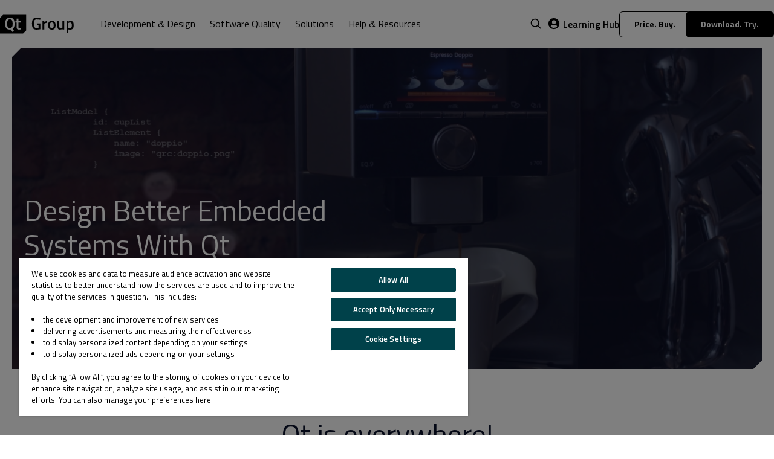

--- FILE ---
content_type: text/html; charset=UTF-8
request_url: https://www.qt.io/design-better-embedded-systems-with-qt
body_size: 13543
content:
<!doctype html><html lang="en"><head>
    <meta charset="utf-8">
    <title>Qt | Design Embedded Systems &amp; Connected Devices</title>
    <link rel="shortcut icon" href="https://www.qt.io/hubfs/QtGroup_Favicon_32.ico">
    <script src="https://cdnjs.cloudflare.com/ajax/libs/jquery/3.4.1/jquery.min.js"></script>
    <link href="https://www.qt.io/hubfs/hub_generated/template_assets/1/36303892857/1763110585783/template_qt-main.min.css" rel="stylesheet">
    <!--<link rel="stylesheet" href="https://www.qt.io/hubfs/qt-design-system/qt-design-system-1.1.0.css">-->

    

    
    <meta name="description" content="Read why Qt is considered the best solution for developing embedded systems and connected devices and how it enable faster time to market with low cost.">
    

    <link href="https://fonts.googleapis.com/css?family=Titillium+Web:400,400i,600" rel="stylesheet">
    <link rel="stylesheet" href="https://stackpath.bootstrapcdn.com/font-awesome/4.7.0/css/font-awesome.min.css" integrity="sha384-wvfXpqpZZVQGK6TAh5PVlGOfQNHSoD2xbE+QkPxCAFlNEevoEH3Sl0sibVcOQVnN" crossorigin="anonymous">

    <meta name="viewport" content="width=device-width, initial-scale=1">

    <script src="/hs/hsstatic/jquery-libs/static-1.1/jquery/jquery-1.7.1.js"></script>
<script>hsjQuery = window['jQuery'];</script>
    <meta property="og:description" content="Read why Qt is considered the best solution for developing embedded systems and connected devices and how it enable faster time to market with low cost.">
    <meta property="og:title" content="Qt | Design Embedded Systems &amp; Connected Devices">
    <meta name="twitter:description" content="Read why Qt is considered the best solution for developing embedded systems and connected devices and how it enable faster time to market with low cost.">
    <meta name="twitter:title" content="Qt | Design Embedded Systems &amp; Connected Devices">

    

    
    <style>
a.cta_button{-moz-box-sizing:content-box !important;-webkit-box-sizing:content-box !important;box-sizing:content-box !important;vertical-align:middle}.hs-breadcrumb-menu{list-style-type:none;margin:0px 0px 0px 0px;padding:0px 0px 0px 0px}.hs-breadcrumb-menu-item{float:left;padding:10px 0px 10px 10px}.hs-breadcrumb-menu-divider:before{content:'›';padding-left:10px}.hs-featured-image-link{border:0}.hs-featured-image{float:right;margin:0 0 20px 20px;max-width:50%}@media (max-width: 568px){.hs-featured-image{float:none;margin:0;width:100%;max-width:100%}}.hs-screen-reader-text{clip:rect(1px, 1px, 1px, 1px);height:1px;overflow:hidden;position:absolute !important;width:1px}
</style>

<link rel="stylesheet" href="https://www.qt.io/hubfs/hub_generated/template_assets/1/56337065648/1743583581852/template_qt-design-system-1.1.2.min.css">
<link rel="stylesheet" href="https://www.qt.io/hubfs/hub_generated/template_assets/1/85031126345/1768550814278/template_header.min.css">
<link class="hs-async-css" rel="preload" href="https://www.qt.io/hubfs/hub_generated/template_assets/1/86192723069/1768550823474/template_footer.min.css" as="style" onload="this.onload=null;this.rel='stylesheet'">
<noscript><link rel="stylesheet" href="https://www.qt.io/hubfs/hub_generated/template_assets/1/86192723069/1768550823474/template_footer.min.css"></noscript>
    

    
    <link rel="canonical" href="https://www.qt.io/design-better-embedded-systems-with-qt">

<script type="speculationrules">
{
  "prefetch": [{
    "where": {
      "or": [
        { "href_matches": ["https://www.qt.io/download", "https://www.qt.io/pricing"] },
        { "selector_matches": [".c-btn", ".c-header-button"]}
      ]
    },
    "eagerness": "moderate"
  }]
}
</script>



<!-- OneTrust Cookies Consent Notice start for qt.io -->
<script src="https://cdn.cookielaw.org/scripttemplates/otSDKStub.js" data-document-language="true" type="text/javascript" charset="UTF-8" data-domain-script="018f962b-36e4-7d37-a8a8-54dca71c627e"></script>
<script type="text/javascript">
 window.disableHubSpotCookieBanner = true
 var _hsq = _hsq || [];
 
function OptanonWrapper() {
  if (OnetrustActiveGroups.includes("C0004")) {
    window._hsp = window._hsp || [];
    window._hsp.push([
      'setHubSpotConsent',
      {
        analytics: true,
        advertisement: true,
        functionality: true,
      },
    ]);
  } else {
    _hsq.push(['doNotTrack']);
    _hsq.push(['doNotTrack', { track: true }]);
  }
}

  _hsq.push(['doNotTrack']);

  document.addEventListener('OneTrust.OnConsentChanged', function() {
    OptanonWrapper();
  });

</script>
<!-- OneTrust Cookies Consent Notice end for qt.io -->




<script defer>
  window.dataLayer = window.dataLayer || [];
  function gtag(){dataLayer.push(arguments);}
      gtag('consent', 'default', {
        ad_personalization: "denied",
        ad_storage: "denied",
        ad_user_data: "denied",
        analytics_storage: "denied",
        functionality_storage: "denied",
        personalization_storage: "denied",
        security_storage: "granted",
        wait_for_update: 500
      });
      gtag('set', 'ads_data_redaction', true);
</script>

<!-- Google Tag Manager -->
<script defer>(function (w, d, s, l, i) { w[l] = w[l] || []; w[l].push({ 'gtm.start': new Date().getTime(), event: 'gtm.js' });
    var f = d.getElementsByTagName(s)[0], j = d.createElement(s), dl = l != 'dataLayer' ? '&l=' + l : ''; j.setAttributeNode(d.createAttribute('data-ot-ignore')); j.async = true; j.src = 
        'https://www.googletagmanager.com/gtm.js?id=' + i + dl;
    f.parentNode.insertBefore(j, f); })(window, document, 'script', 'dataLayer', 'GTM-T2GWQM');
    </script>
<!-- End Google Tag Manager -->

<meta name="google-site-verification" content="91RJ0AVTozuP5one5itC5zhjLe3Vsk289Yqx7rGOq6w">
<meta name="google-site-verification" content="smOLflz9TwJAqAUKON9vV0COQVqEey7ZMEou6lmIldw">
<meta name="google-site-verification" content="bIhnm2Ko3OmLAEP0Dqp0_aJNyJz9zj6KyJKAb1Lo-es">

<link href="https://fonts.googleapis.com/css?family=Titillium+Web:400,400i,600" rel="preload" as="font">
<meta property="og:url" content="https://www.qt.io/design-better-embedded-systems-with-qt">
<meta name="twitter:card" content="summary">
<meta http-equiv="content-language" content="en">






  <meta name="generator" content="HubSpot"></head>
  <body class="qt-design-system">
    <div class="body-wrapper   hs-content-id-5393488824 hs-landing-page hs-page hs-content-path-design-better-embedded-systems-with-qt hs-content-name-lp-updates-embedded-blogs  ">
 
      
        <div id="hs_cos_wrapper_header" class="hs_cos_wrapper hs_cos_wrapper_widget hs_cos_wrapper_type_module" style="" data-hs-cos-general-type="widget" data-hs-cos-type="module"><div data-global-resource-path="qtv3/partials/header/header.html">




<div class="l-header__gap-creator"></div>
<div class="l-header h-scheme-1">
    <div class="l-header__container">
        <div class="l-header__wrapper" data-scheme-target>
            <div class="l-header__primary">
                <div class="l-header__logo">

                    
                        <a href="/?hsLang=en" class="c-logo-header"><svg width="122" viewbox="0 0 633 160" fill="none" xmlns="http://www.w3.org/2000/svg"><title>Qt Group Logo, Link to home page.</title><path d="M85.0242 38.5439C76.0002 38.5439 69.8082 41.5199 66.4482 47.4719C63.0882 53.4239 61.4082 62.9279 61.4082 75.9839C61.4082 89.0399 63.0402 98.3679 66.3042 103.984C69.5682 109.6 75.8082 112.4 85.0242 112.4C94.2402 112.4 100.448 109.648 103.68 104.128C106.896 98.6079 108.496 89.2799 108.496 76.1279C108.496 62.9759 106.832 53.4239 103.536 47.4719C100.224 41.5199 94.0482 38.5439 85.0242 38.5439V38.5439Z" fill="black" /><path d="M25.6 0L0 25.6V160H198.4L224 134.4V0H25.6ZM121.456 139.632L106.624 146.544L93.808 125.52C91.984 126.096 89.056 126.384 85.024 126.384C70.048 126.384 59.616 122.352 53.696 114.288C47.792 106.224 44.848 93.472 44.848 76.048C44.848 58.624 47.84 45.696 53.84 37.232C59.84 28.784 70.224 24.56 85.008 24.56C99.792 24.56 110.16 28.768 116.112 37.168C122.064 45.568 125.04 58.512 125.04 75.984C125.04 87.504 123.808 96.816 121.376 103.92C118.928 111.024 114.912 116.448 109.344 120.192L121.44 139.632H121.456ZM163.424 126.384C155.264 126.384 149.664 124.512 146.64 120.768C143.616 117.024 142.112 109.968 142.112 99.6V66.192H132.896V52.8H142.112V31.92H157.664V52.8H177.536V66.192H157.664V97.872C157.664 103.728 158.096 107.616 158.96 109.536C159.824 111.456 162.032 112.416 165.584 112.416L177.392 111.984L178.112 124.512C171.68 125.76 166.784 126.384 163.424 126.384V126.384Z" fill="black" /><path d="M318.552 87.272V73.16H346.632V123.272C344.04 123.944 338.76 124.664 330.792 125.432C322.92 126.2 317.208 126.584 313.656 126.584C298.68 126.584 288.36 122.456 282.696 114.2C277.032 105.944 274.2 93.032 274.2 75.464C274.2 57.8 277.08 44.936 282.84 36.872C288.696 28.808 298.776 24.776 313.08 24.776C321.528 24.776 331.032 25.736 341.592 27.656L346.632 28.664L346.056 41.336C334.44 39.8 324.024 39.032 314.808 39.032C305.592 39.032 299.256 41.624 295.8 46.808C292.44 51.992 290.76 61.592 290.76 75.608C290.76 89.624 292.344 99.32 295.512 104.696C298.776 109.976 305.304 112.616 315.096 112.616C322.104 112.616 327.336 112.184 330.792 111.32V87.272H318.552Z" fill="black" /><path d="M364.816 125V53H380.368V61.64C388.528 56.36 396.688 52.952 404.848 51.416V67.112C396.592 68.744 389.536 70.856 383.68 73.448L380.512 74.744V125H364.816Z" fill="black" /><path d="M420.173 60.776C425.165 54.536 433.421 51.416 444.941 51.416C456.461 51.416 464.669 54.536 469.565 60.776C474.557 67.016 477.053 76.376 477.053 88.856C477.053 101.336 474.653 110.744 469.853 117.08C465.053 123.416 456.749 126.584 444.941 126.584C433.133 126.584 424.829 123.416 420.029 117.08C415.229 110.744 412.829 101.336 412.829 88.856C412.829 76.376 415.277 67.016 420.173 60.776ZM431.981 107.576C434.189 111.416 438.509 113.336 444.941 113.336C451.373 113.336 455.693 111.416 457.901 107.576C460.109 103.736 461.213 97.448 461.213 88.712C461.213 79.976 460.013 73.784 457.613 70.136C455.309 66.488 451.085 64.664 444.941 64.664C438.797 64.664 434.525 66.488 432.125 70.136C429.821 73.784 428.669 79.976 428.669 88.712C428.669 97.448 429.773 103.736 431.981 107.576Z" fill="black" /><path d="M536.277 53H551.829V125H536.277V120.536C529.269 124.568 522.789 126.584 516.837 126.584C506.949 126.584 500.325 123.944 496.965 118.664C493.605 113.288 491.925 103.928 491.925 90.584V53H507.621V90.728C507.621 99.368 508.341 105.176 509.781 108.152C511.221 111.128 514.581 112.616 519.861 112.616C525.045 112.616 529.797 111.656 534.117 109.736L536.277 108.872V53Z" fill="black" /><path d="M570.832 155.96V53H586.384V57.464C593.008 53.432 599.2 51.416 604.96 51.416C614.464 51.416 621.424 54.344 625.84 60.2C630.256 65.96 632.464 75.704 632.464 89.432C632.464 103.064 629.92 112.664 624.832 118.232C619.84 123.8 611.632 126.584 600.208 126.584C596.272 126.584 591.712 126.152 586.528 125.288V155.96H570.832ZM602.224 65.384C597.712 65.384 593.2 66.392 588.688 68.408L586.528 69.416V111.896C590.368 112.664 594.592 113.048 599.2 113.048C605.728 113.048 610.24 111.176 612.736 107.432C615.232 103.688 616.48 97.304 616.48 88.28C616.48 73.016 611.728 65.384 602.224 65.384Z" fill="black" /></svg></a>
                    

                </div>

                <div class="l-header__mobile-toggle">
                    <button class="c-hamburger js-l-header__mobile-toggle" aria-label="menu"></button>
                </div>

                <div class="l-header__navigation">
                    <nav class="c-header-navigation" aria-label="Main Navigation">

                        <ul class="c-menu" role="menu">

                            <li class="c-menu__back" tabindex="0">Back</li>
                        
                            
                        
                            <li class="c-menu__item  has-children " role="menuitem" tabindex="0" onclick="this.blur();"><a class="active">Development &amp; Design</a>

                                
                        
                                <div class="c-menu__wrapper" tabindex="-1">
                        
                                    <div class="c-menu__column-wrapper" tabindex="-1">
                        
                                        
                        
                                        <ul tabindex="-1" class="c-menu__column " style="background-color: ;">
                                                                    
                                            
                        
                                            
                        
                                            <li class="c-menu-item c-menu-item--rich-text h-wysiwyg-html">
                                                <h3 style="color: black; font-size: 32px; margin-bottom: 16px;">Development Framework &amp; Tools</h3>
<p style="color: black;">Build, design, and deliver high-performance applications across platforms. Accelerate development and UI design with tools that connect teams and streamline the path from concept to production.</p>
                                            </li>
                        
                                            

                                            
                        
                                            
                        
                                        </ul>
                        
                                        
                        
                                        <ul tabindex="-1" class="c-menu__column " style="background-color: ;">
                                                                    
                                            
                        
                                            

                                            

                                            <a class="c-menu-item c-menu-item--text" href="https://www.qt.io/development?hsLang=en" tabindex="0" role="menuitem">
                                                <h6 data-color="development">Products</h6>
                                            </a>

                                            

                                            

                                            
                        
                                            
                        
                                            
                        
                                            <a class="c-menu-item c-menu-item--link  c-menu-item--link--subheading  " href="https://www.qt.io/development/qt-framework?hsLang=en" tabindex="0" role="menuitem">
                        
                                                
                                                    <img src="https://www.qt.io/hubfs/Frame%206762.svg" alt="Frame 6762" aria-hidden="true">
                                                
                        
                                                <div class="c-menu-item__text">
                                                    <h6>Qt Framework</h6>
                        
                                                    
                                                    <p>Cross-Platform Software Libraries and APIs</p>
                                                    
                                                </div>
                        
                                            </a>
                        
                                            

                                            
                        
                                            
                        
                                            
                        
                                            <a class="c-menu-item c-menu-item--link  c-menu-item--link--subheading  " href="https://www.qt.io/development/develop-software-microcontrollers-mcu?hsLang=en" tabindex="0" role="menuitem">
                        
                                                
                                                    <img src="https://www.qt.io/hubfs/Frame%206762.svg" alt="Frame 6762" aria-hidden="true">
                                                
                        
                                                <div class="c-menu-item__text">
                                                    <h6>Qt for MCUs</h6>
                        
                                                    
                                                    <p>UI Framework for Microcontrollers</p>
                                                    
                                                </div>
                        
                                            </a>
                        
                                            

                                            
                        
                                            
                        
                                            
                        
                                            <a class="c-menu-item c-menu-item--link  c-menu-item--link--subheading  " href="https://www.qt.io/development/tools?hsLang=en" tabindex="0" role="menuitem">
                        
                                                
                                                    <img src="https://www.qt.io/hubfs/Frame%206762.svg" alt="Frame 6762" aria-hidden="true">
                                                
                        
                                                <div class="c-menu-item__text">
                                                    <h6>Development Tools</h6>
                        
                                                    
                                                    <p>Compatible IDEs and Productivity Tools</p>
                                                    
                                                </div>
                        
                                            </a>
                        
                                            

                                            
                        
                                            
                        
                                            
                        
                                            <a class="c-menu-item c-menu-item--link  c-menu-item--link--subheading  " href="https://www.qt.io/development/tools/qt-creator-ide?hsLang=en" tabindex="0" role="menuitem">
                        
                                                
                                                    <img src="https://www.qt.io/hubfs/Frame%206762.svg" alt="Frame 6762" aria-hidden="true">
                                                
                        
                                                <div class="c-menu-item__text">
                                                    <h6>Qt Creator IDE</h6>
                        
                                                    
                                                    <p>Qt Development IDE</p>
                                                    
                                                </div>
                        
                                            </a>
                        
                                            

                                            
                        
                                            
                        
                                            
                        
                                            <a class="c-menu-item c-menu-item--link  c-menu-item--link--subheading  " href="https://www.qt.io/development/ui-design-tools?hsLang=en" tabindex="0" role="menuitem">
                        
                                                
                                                    <img src="https://www.qt.io/hubfs/Frame%206762.svg" alt="Frame 6762" aria-hidden="true">
                                                
                        
                                                <div class="c-menu-item__text">
                                                    <h6>Qt Design Studio</h6>
                        
                                                    
                                                    <p>UI Design Tool for UI Composition</p>
                                                    
                                                </div>
                        
                                            </a>
                        
                                            

                                            
                        
                                            
                        
                                            
                        
                                            <a class="c-menu-item c-menu-item--link  c-menu-item--link--subheading  " href="https://www.qt.io/development/gui-design-figma?hsLang=en" tabindex="0" role="menuitem">
                        
                                                
                                                    <img src="https://www.qt.io/hubfs/Frame%206762.svg" alt="Frame 6762" aria-hidden="true">
                                                
                        
                                                <div class="c-menu-item__text">
                                                    <h6>Figma to Qt</h6>
                        
                                                    
                                                    <p>Bring Figma Designs to the Product</p>
                                                    
                                                </div>
                        
                                            </a>
                        
                                            

                                            
                        
                                            
                        
                                        </ul>
                        
                                        
                        
                                        <ul tabindex="-1" class="c-menu__column  c-menu__column--bg " style="background-color: rgba(245, 245, 245, 1);">
                                                                    
                                            
                        
                                            

                                            
                        
                                            <li class="c-menu-item c-menu-item--text">
                                                <h6 data-color="default">More</h6>
                                            </li>

                                            

                                            

                                            
                        
                                            
                        
                                            
                        
                                            <a class="c-menu-item c-menu-item--link  c-menu-item--link--subheading  " href="https://www.qt.io/development/application-development?hsLang=en" tabindex="0" role="menuitem">
                        
                                                
                        
                                                <div class="c-menu-item__text">
                                                    <h6>Desktop, Mobile &amp; Web</h6>
                        
                                                    
                                                    <p>One codebase for desktop, mobile, and web.</p>
                                                    
                                                </div>
                        
                                            </a>
                        
                                            

                                            
                        
                                            
                        
                                            
                        
                                            <a class="c-menu-item c-menu-item--link  c-menu-item--link--subheading  " href="https://www.qt.io/development/develop-embedded-devices?hsLang=en" tabindex="0" role="menuitem">
                        
                                                
                        
                                                <div class="c-menu-item__text">
                                                    <h6>Embedded Devices</h6>
                        
                                                    
                                                    <p>High-performance UI for embedded systems.</p>
                                                    
                                                </div>
                        
                                            </a>
                        
                                            

                                            
                        
                                            
                        
                                        </ul>
                        
                                        
                        
                                    </div>

                                </div>

                                
                        
                            </li>
                        
                            
                        
                            <li class="c-menu__item  has-children " role="menuitem" tabindex="0" onclick="this.blur();"><a class="active">Software Quality</a>

                                
                        
                                <div class="c-menu__wrapper" tabindex="-1">
                        
                                    <div class="c-menu__column-wrapper" tabindex="-1">
                        
                                        
                        
                                        <ul tabindex="-1" class="c-menu__column " style="background-color: ;">
                                                                    
                                            
                        
                                            
                        
                                            <li class="c-menu-item c-menu-item--rich-text h-wysiwyg-html">
                                                <h3 style="color: black; font-size: 32px; margin-bottom: 16px;">Software Quality Tools</h3>
<p style="color: black;">Secure and assure your entire software development lifecycle. Ship faster, safer, and more reliable products with the industry's most comprehensive software quality offering.</p>
                                            </li>
                        
                                            

                                            
                        
                                            
                        
                                        </ul>
                        
                                        
                        
                                        <ul tabindex="-1" class="c-menu__column " style="background-color: ;">
                                                                    
                                            
                        
                                            

                                            

                                            <a class="c-menu-item c-menu-item--text" href="https://www.qt.io/quality-assurance?hsLang=en" tabindex="0" role="menuitem">
                                                <h6 data-color="qa">Products</h6>
                                            </a>

                                            

                                            

                                            
                        
                                            
                        
                                            
                        
                                            <a class="c-menu-item c-menu-item--link  c-menu-item--link--subheading  " href="https://www.qt.io/quality-assurance/squish?hsLang=en" tabindex="0" role="menuitem">
                        
                                                
                                                    <img src="https://www.qt.io/hubfs/qa-logo-squish.svg" alt="qa-logo-squish" aria-hidden="true">
                                                
                        
                                                <div class="c-menu-item__text">
                                                    <h6>Squish</h6>
                        
                                                    
                                                    <p>GUI Test Automation</p>
                                                    
                                                </div>
                        
                                            </a>
                        
                                            

                                            
                        
                                            
                        
                                            
                        
                                            <a class="c-menu-item c-menu-item--link  c-menu-item--link--subheading  " href="https://www.qt.io/quality-assurance/coco?hsLang=en" tabindex="0" role="menuitem">
                        
                                                
                                                    <img src="https://www.qt.io/hubfs/qa-logo-coco.svg" alt="qa-logo-coco" aria-hidden="true">
                                                
                        
                                                <div class="c-menu-item__text">
                                                    <h6>Coco</h6>
                        
                                                    
                                                    <p>Code Coverage Analysis</p>
                                                    
                                                </div>
                        
                                            </a>
                        
                                            

                                            
                        
                                            
                        
                                            
                        
                                            <a class="c-menu-item c-menu-item--link  c-menu-item--link--subheading  " href="https://www.qt.io/quality-assurance/test-center?hsLang=en" tabindex="0" role="menuitem">
                        
                                                
                                                    <img src="https://www.qt.io/hubfs/qa-logo-test-center.svg" alt="qa-logo-test-center" aria-hidden="true">
                                                
                        
                                                <div class="c-menu-item__text">
                                                    <h6>Test Center</h6>
                        
                                                    
                                                    <p>Test Results Management and Analysis</p>
                                                    
                                                </div>
                        
                                            </a>
                        
                                            

                                            
                        
                                            
                        
                                            
                        
                                            <a class="c-menu-item c-menu-item--link  c-menu-item--link--subheading  " href="https://www.qt.io/quality-assurance/axivion-static-code-analysis?hsLang=en" tabindex="0" role="menuitem">
                        
                                                
                                                    <img src="https://www.qt.io/hubfs/axivion-static-code.svg" alt="axivion-static-code" aria-hidden="true">
                                                
                        
                                                <div class="c-menu-item__text">
                                                    <h6>Axivion Static Code Analysis</h6>
                        
                                                    
                                                    <p>Software Static Code Analysis</p>
                                                    
                                                </div>
                        
                                            </a>
                        
                                            

                                            
                        
                                            
                        
                                            
                        
                                            <a class="c-menu-item c-menu-item--link  c-menu-item--link--subheading  " href="https://www.qt.io/quality-assurance/axivion-architecture-verification?hsLang=en" tabindex="0" role="menuitem">
                        
                                                
                                                    <img src="https://www.qt.io/hubfs/axivion-architecture.svg" alt="axivion-architecture" aria-hidden="true">
                                                
                        
                                                <div class="c-menu-item__text">
                                                    <h6>Axivion Architecture Verification</h6>
                        
                                                    
                                                    <p>Software Architecture Verification</p>
                                                    
                                                </div>
                        
                                            </a>
                        
                                            

                                            
                        
                                            
                        
                                        </ul>
                        
                                        
                        
                                        <ul tabindex="-1" class="c-menu__column  c-menu__column--bg " style="background-color: rgba(245, 245, 245, 1);">
                                                                    
                                            
                        
                                            

                                            
                        
                                            <li class="c-menu-item c-menu-item--text">
                                                <h6 data-color="default">More</h6>
                                            </li>

                                            

                                            

                                            
                        
                                            
                        
                                            
                        
                                            <a class="c-menu-item c-menu-item--link  c-menu-item--link--subheading  " href="https://www.qt.io/quality-assurance/licensing?hsLang=en" tabindex="0" role="menuitem">
                        
                                                
                        
                                                <div class="c-menu-item__text">
                                                    <h6>Licensing</h6>
                        
                                                    
                                                    <p>Get the most out of Qt Quality Assurance tools with flexible licensing and subscription options.</p>
                                                    
                                                </div>
                        
                                            </a>
                        
                                            

                                            
                        
                                            
                        
                                            
                        
                                            <a class="c-menu-item c-menu-item--link  c-menu-item--link--subheading  " href="https://www.qt.io/quality-assurance/axivion-for-cuda?hsLang=en" tabindex="0" role="menuitem">
                        
                                                
                        
                                                <div class="c-menu-item__text">
                                                    <h6>Axivion for CUDA</h6>
                        
                                                    
                                                    <p>Automatically check if programs using NVIDIA’s accelerated computing follow safety rules for&nbsp;NVIDIA CUDA&nbsp;coding.</p>
                                                    
                                                </div>
                        
                                            </a>
                        
                                            

                                            
                        
                                            
                        
                                        </ul>
                        
                                        
                        
                                    </div>

                                </div>

                                
                        
                            </li>
                        
                            
                        
                            <li class="c-menu__item  has-children " role="menuitem" tabindex="0" onclick="this.blur();"><a class="active">Solutions</a>

                                
                        
                                <div class="c-menu__wrapper" tabindex="-1">
                        
                                    <div class="c-menu__column-wrapper" tabindex="-1">
                        
                                        
                        
                                        <ul tabindex="-1" class="c-menu__column " style="background-color: ;">
                                                                    
                                            
                        
                                            
                        
                                            <li class="c-menu-item c-menu-item--rich-text h-wysiwyg-html">
                                                <h3 style="color: black; font-size: 32px; margin-bottom: 16px;">Industry &amp; Compliance Solutions</h3>
<p style="color: black;">Qt empowers productivity across the entire product development lifecycle, from UI design and software development to quality assurance and deployment. Find the solution that best suits your needs.</p>
                                            </li>
                        
                                            

                                            
                        
                                            
                        
                                        </ul>
                        
                                        
                        
                                        <ul tabindex="-1" class="c-menu__column " style="background-color: ;">
                                                                    
                                            
                        
                                            

                                            
                        
                                            <li class="c-menu-item c-menu-item--text">
                                                <h6 data-color="default">Industry</h6>
                                            </li>

                                            

                                            

                                            
                        
                                            
                        
                                            
                        
                                            <a class="c-menu-item c-menu-item--link  " href="https://www.qt.io/development/qt-in-automotive?hsLang=en" tabindex="0" role="menuitem">
                        
                                                
                        
                                                <div class="c-menu-item__text">
                                                    <h6>Automotive</h6>
                        
                                                    
                                                </div>
                        
                                            </a>
                        
                                            

                                            
                        
                                            
                        
                                            
                        
                                            <a class="c-menu-item c-menu-item--link  " href="https://www.qt.io/development/qt-in-aerospace-and-defense?hsLang=en" tabindex="0" role="menuitem">
                        
                                                
                        
                                                <div class="c-menu-item__text">
                                                    <h6>Aerospace &amp; Defense</h6>
                        
                                                    
                                                </div>
                        
                                            </a>
                        
                                            

                                            
                        
                                            
                        
                                            
                        
                                            <a class="c-menu-item c-menu-item--link  " href="https://www.qt.io/development/qt-in-industrial-vehicles?hsLang=en" tabindex="0" role="menuitem">
                        
                                                
                        
                                                <div class="c-menu-item__text">
                                                    <h6>Industrial Vehicles</h6>
                        
                                                    
                                                </div>
                        
                                            </a>
                        
                                            

                                            
                        
                                            
                        
                                            
                        
                                            <a class="c-menu-item c-menu-item--link  " href="https://www.qt.io/development/qt-in-micro-mobility?hsLang=en" tabindex="0" role="menuitem">
                        
                                                
                        
                                                <div class="c-menu-item__text">
                                                    <h6>Micro-Mobility</h6>
                        
                                                    
                                                </div>
                        
                                            </a>
                        
                                            

                                            
                        
                                            
                        
                                            
                        
                                            <a class="c-menu-item c-menu-item--link  " href="https://www.qt.io/development/qt-in-consumer-electronics?hsLang=en" tabindex="0" role="menuitem">
                        
                                                
                        
                                                <div class="c-menu-item__text">
                                                    <h6>Consumer Electronics</h6>
                        
                                                    
                                                </div>
                        
                                            </a>
                        
                                            

                                            
                        
                                            
                        
                                            
                        
                                            <a class="c-menu-item c-menu-item--link  " href="https://www.qt.io/development/qt-in-automation?hsLang=en" tabindex="0" role="menuitem">
                        
                                                
                        
                                                <div class="c-menu-item__text">
                                                    <h6>Industrial Automation</h6>
                        
                                                    
                                                </div>
                        
                                            </a>
                        
                                            

                                            
                        
                                            
                        
                                            
                        
                                            <a class="c-menu-item c-menu-item--link  " href="https://www.qt.io/development/qt-in-medical?hsLang=en" tabindex="0" role="menuitem">
                        
                                                
                        
                                                <div class="c-menu-item__text">
                                                    <h6>MedTech</h6>
                        
                                                    
                                                </div>
                        
                                            </a>
                        
                                            

                                            
                        
                                            
                        
                                            

                                            
                        
                                            <li class="c-menu-item c-menu-item--text">
                                                <h6 data-color="default">Regulations &amp; Standards</h6>
                                            </li>

                                            

                                            

                                            
                        
                                            
                        
                                            
                        
                                            <a class="c-menu-item c-menu-item--link  " href="https://www.qt.io/cyber-resilience-act?hsLang=en" tabindex="0" role="menuitem">
                        
                                                
                        
                                                <div class="c-menu-item__text">
                                                    <h6>The EU Cyber Resilience Act (CRA)</h6>
                        
                                                    
                                                </div>
                        
                                            </a>
                        
                                            

                                            
                        
                                            
                        
                                            
                        
                                            <a class="c-menu-item c-menu-item--link  " href="https://www.qt.io/quality-standards-security-compliance?hsLang=en" tabindex="0" role="menuitem">
                        
                                                
                        
                                                <div class="c-menu-item__text">
                                                    <h6>Quality Standards</h6>
                        
                                                    
                                                </div>
                        
                                            </a>
                        
                                            

                                            
                        
                                            
                        
                                            
                        
                                            <a class="c-menu-item c-menu-item--link  " href="https://www.qt.io/accessibility-in-software-development?hsLang=en" tabindex="0" role="menuitem">
                        
                                                
                        
                                                <div class="c-menu-item__text">
                                                    <h6>Accessibility</h6>
                        
                                                    
                                                </div>
                        
                                            </a>
                        
                                            

                                            
                        
                                            
                        
                                        </ul>
                        
                                        
                        
                                        <ul tabindex="-1" class="c-menu__column  c-menu__column--bg " style="background-color: rgba(245, 245, 245, 1);">
                                                                    
                                            
                        
                                            

                                            
                        
                                            <li class="c-menu-item c-menu-item--text">
                                                <h6 data-color="default">More</h6>
                                            </li>

                                            

                                            

                                            
                        
                                            
                        
                                            
                        
                                            <a class="c-menu-item c-menu-item--link  c-menu-item--link--subheading  " href="https://www.qt.io/cyber-resilience-act?hsLang=en" tabindex="0" role="menuitem">
                        
                                                
                        
                                                <div class="c-menu-item__text">
                                                    <h6>Cyber Resilience Act (CRA)</h6>
                        
                                                    
                                                    <p>Explore what it means, how it impacts your products, and what steps you need to take to stay compliant.</p>
                                                    
                                                </div>
                        
                                            </a>
                        
                                            

                                            
                        
                                            
                        
                                            
                        
                                            <a class="c-menu-item c-menu-item--link  c-menu-item--link--subheading  " href="https://www.qt.io/resources/next-gen-ux?hsLang=en" tabindex="0" role="menuitem">
                        
                                                
                        
                                                <div class="c-menu-item__text">
                                                    <h6>Next-Gen UX</h6>
                        
                                                    
                                                    <p>Insight into the evolution and importance of user-centric trends and strategies.</p>
                                                    
                                                </div>
                        
                                            </a>
                        
                                            

                                            
                        
                                            
                        
                                            
                        
                                            <a class="c-menu-item c-menu-item--link  c-menu-item--link--subheading  " href="https://www.qt.io/resources/scalability?hsLang=en" tabindex="0" role="menuitem">
                        
                                                
                        
                                                <div class="c-menu-item__text">
                                                    <h6>Limitless Scalability</h6>
                        
                                                    
                                                    <p>Learn how to shorten development times, improve user experience, and deploy anywhere.</p>
                                                    
                                                </div>
                        
                                            </a>
                        
                                            

                                            
                        
                                            
                        
                                            
                        
                                            <a class="c-menu-item c-menu-item--link  c-menu-item--link--subheading  " href="https://www.qt.io/resources/productivity?hsLang=en" tabindex="0" role="menuitem">
                        
                                                
                        
                                                <div class="c-menu-item__text">
                                                    <h6>Productivity</h6>
                        
                                                    
                                                    <p>Tips on efficient development, software architecture, and boosting team happiness.</p>
                                                    
                                                </div>
                        
                                            </a>
                        
                                            

                                            
                        
                                            
                        
                                        </ul>
                        
                                        
                        
                                    </div>

                                </div>

                                
                        
                            </li>
                        
                            
                        
                            <li class="c-menu__item  has-children " role="menuitem" tabindex="0" onclick="this.blur();"><a class="active">Help &amp; Resources</a>

                                
                        
                                <div class="c-menu__wrapper" tabindex="-1">
                        
                                    <div class="c-menu__column-wrapper" tabindex="-1">
                        
                                        
                        
                                        <ul tabindex="-1" class="c-menu__column " style="background-color: ;">
                                                                    
                                            
                        
                                            
                        
                                            <li class="c-menu-item c-menu-item--rich-text h-wysiwyg-html">
                                                <h3 style="color: black; font-size: 32px; margin-bottom: 16px;">Resources, Support &amp; <br>Services</h3>
<p style="color: black;">Explore our complete collection of resources, get expert support, and find everything you need to grow and succeed with Qt.</p>
                                            </li>
                        
                                            

                                            
                        
                                            
                        
                                        </ul>
                        
                                        
                        
                                        <ul tabindex="-1" class="c-menu__column " style="background-color: ;">
                                                                    
                                            
                        
                                            

                                            
                        
                                            <li class="c-menu-item c-menu-item--text">
                                                <h6 data-color="default">Get Help</h6>
                                            </li>

                                            

                                            

                                            
                        
                                            
                        
                                            
                        
                                            <a class="c-menu-item c-menu-item--link  " href="https://www.qt.io/contact-us?hsLang=en" tabindex="0" role="menuitem">
                        
                                                
                        
                                                <div class="c-menu-item__text">
                                                    <h6>Contact Us</h6>
                        
                                                    
                                                </div>
                        
                                            </a>
                        
                                            

                                            
                        
                                            
                        
                                            
                        
                                            <a class="c-menu-item c-menu-item--link  " href="https://login.qt.io/" target="_blank" tabindex="0" role="menuitem">
                        
                                                
                        
                                                <div class="c-menu-item__text">
                                                    <h6>User Portal</h6>
                        
                                                    
                                                </div>
                        
                                            </a>
                        
                                            

                                            
                        
                                            
                        
                                            
                        
                                            <a class="c-menu-item c-menu-item--link  " href="https://www.qt.io/qt-support/?hsLang=en" tabindex="0" role="menuitem">
                        
                                                
                        
                                                <div class="c-menu-item__text">
                                                    <h6>Support</h6>
                        
                                                    
                                                </div>
                        
                                            </a>
                        
                                            

                                            
                        
                                            
                        
                                            
                        
                                            <a class="c-menu-item c-menu-item--link  " href="https://www.qt.io/customer-success?hsLang=en" tabindex="0" role="menuitem">
                        
                                                
                        
                                                <div class="c-menu-item__text">
                                                    <h6>Customer Success</h6>
                        
                                                    
                                                </div>
                        
                                            </a>
                        
                                            

                                            
                        
                                            
                        
                                            
                        
                                            <a class="c-menu-item c-menu-item--link  " href="https://www.qt.io/qt-professional-services?hsLang=en" tabindex="0" role="menuitem">
                        
                                                
                        
                                                <div class="c-menu-item__text">
                                                    <h6>Professional Services</h6>
                        
                                                    
                                                </div>
                        
                                            </a>
                        
                                            

                                            
                        
                                            
                        
                                            
                        
                                            <a class="c-menu-item c-menu-item--link  " href="https://www.qt.io/contact-us/partners?hsLang=en" tabindex="0" role="menuitem">
                        
                                                
                        
                                                <div class="c-menu-item__text">
                                                    <h6>Partners</h6>
                        
                                                    
                                                </div>
                        
                                            </a>
                        
                                            

                                            
                        
                                            
                        
                                            
                        
                                            <a class="c-menu-item c-menu-item--link  " href="https://www.qt.io/qt-user-research?hsLang=en" tabindex="0" role="menuitem">
                        
                                                
                        
                                                <div class="c-menu-item__text">
                                                    <h6>User Research</h6>
                        
                                                    
                                                </div>
                        
                                            </a>
                        
                                            

                                            
                        
                                            
                        
                                        </ul>
                        
                                        
                        
                                        <ul tabindex="-1" class="c-menu__column " style="background-color: ;">
                                                                    
                                            
                        
                                            

                                            
                        
                                            <li class="c-menu-item c-menu-item--text">
                                                <h6 data-color="default">Resources</h6>
                                            </li>

                                            

                                            

                                            
                        
                                            
                        
                                            
                        
                                            <a class="c-menu-item c-menu-item--link  " href="https://www.qt.io/blog?hsLang=en" tabindex="0" role="menuitem">
                        
                                                
                        
                                                <div class="c-menu-item__text">
                                                    <h6>Blog</h6>
                        
                                                    
                                                </div>
                        
                                            </a>
                        
                                            

                                            
                        
                                            
                        
                                            
                        
                                            <a class="c-menu-item c-menu-item--link  " href="https://www.qt.io/development/resources?hsLang=en" tabindex="0" role="menuitem">
                        
                                                
                        
                                                <div class="c-menu-item__text">
                                                    <h6>Resource Center</h6>
                        
                                                    
                                                </div>
                        
                                            </a>
                        
                                            

                                            
                        
                                            
                        
                                            
                        
                                            <a class="c-menu-item c-menu-item--link  " href="https://www.qt.io/development/qt-success-stories?hsLang=en" tabindex="0" role="menuitem">
                        
                                                
                        
                                                <div class="c-menu-item__text">
                                                    <h6>Success Stories</h6>
                        
                                                    
                                                </div>
                        
                                            </a>
                        
                                            

                                            
                        
                                            
                        
                                            
                        
                                            <a class="c-menu-item c-menu-item--link  " href="https://doc.qt.io/" target="_blank" tabindex="0" role="menuitem">
                        
                                                
                        
                                                <div class="c-menu-item__text">
                                                    <h6>Documentation</h6>
                        
                                                    
                                                </div>
                        
                                            </a>
                        
                                            

                                            
                        
                                            
                        
                                            
                        
                                            <a class="c-menu-item c-menu-item--link  " href="https://forum.qt.io/" target="_blank" tabindex="0" role="menuitem">
                        
                                                
                        
                                                <div class="c-menu-item__text">
                                                    <h6>Forum</h6>
                        
                                                    
                                                </div>
                        
                                            </a>
                        
                                            

                                            
                        
                                            
                        
                                            
                        
                                            <a class="c-menu-item c-menu-item--link  " href="https://www.qt.io/live-webinars-and-events?hsLang=en" tabindex="0" role="menuitem">
                        
                                                
                        
                                                <div class="c-menu-item__text">
                                                    <h6>Live Events &amp; Webinars</h6>
                        
                                                    
                                                </div>
                        
                                            </a>
                        
                                            

                                            
                        
                                            
                        
                                        </ul>
                        
                                        
                        
                                    </div>

                                </div>

                                
                        
                            </li>
                        
                            
                        
                        </ul>

                    <!-- Link to Learning Hub (mobile only)-->
                    <li class="developers-link--mobile-only">
                        <a href="/qt-learning-hub?hsLang=en" class="">


    




    
    
        Learning Hub
    


</a>
                    </li>
                    
                    </nav>
                </div>
            </div>
            <nav class="l-header__secondary" aria-label="Secondary Navigation">

                <!-- Search -->
                <div class="c-search-btn" tabindex="0" aria-label="Open Search">
                    <form id="site-search" role="search" autocomplete="off"> 
                        <input data-navigation="%5B%7B%22title%22%3A%22Qt.io%22%2C%22value%22%3A%22https%3A%2F%2Fwww.qt.io%22%7D%2C%7B%22title%22%3A%22Documentation%22%2C%22value%22%3A%22doc.qt.io%22%7D%2C%7B%22title%22%3A%22Investors%22%2C%22value%22%3A%22https%3A%2F%2Fwww.qt.io%2Finvestors%22%7D%2C%7B%22title%22%3A%22Wiki%22%2C%22value%22%3A%22wiki.qt.io%22%7D%2C%7B%22title%22%3A%22Forum%22%2C%22value%22%3A%22forum.qt.io%22%7D%5D" class="qt-search-component" placeholder="Search" id="search" name="search" onclick="(function(w,d,i){i.removeAttribute('on'+w.event.type);var j=d.createElement('script'),c=d.createElement('link');j.async=true;j.onload=function(){qtSearchInit(i,w.qtSearchNavigation)};j.src='https://www.qt.io/hubfs/qt-design-system/qt-search-component-v2/qt-search-component-v2.js';c.rel='stylesheet';c.onload=function(){try{w.qtscs=1;qtSearchStyle(i)}catch(e){}};c.href='https://www.qt.io/hubfs/qt-design-system/qt-search-component-v2/qt-search-component-v2.css';d.head.appendChild(c);d.head.appendChild(j)})(window,document,this)" required type="text" aria-label="


    




    
    
        Search
    


" tabindex="-1"> 
                    </form>
                    <button class="c-search-btn__close" type="button" aria-label="Close Search"></button>
                </div>

                <a class="c-account-btn" href="https://account.qt.io/" title="Qt Account link"></a>

                <!-- Language switcher -->
                

                <!-- Link to Learning Hub -->
                <a href="/qt-learning-hub?hsLang=en" class="learning-hub-link developers-link">


    




    
    
        Learning Hub
    


</a>

                <!-- Pricing and download buttons -->
                 <div class="c-button-group">
                    <a href="/pricing/?hsLang=en" class="c-header-button active c-header-btn--outline">Price. Buy.</a>

                    
                        <a href="/development/download?hsLang=en" class="c-header-button active c-header-btn">Download. Try.</a>
                    
                </div>
            </nav>
        </div>
    </div>
</div></div></div>
      

      <div class="body-container">

        

  <span id="hs_cos_wrapper_module_1502712469324135" class="hs_cos_wrapper hs_cos_wrapper_widget_container hs_cos_wrapper_type_widget_container" style="" data-hs-cos-general-type="widget_container" data-hs-cos-type="widget_container"><div id="hs_cos_wrapper_widget_5393488828" class="hs_cos_wrapper hs_cos_wrapper_widget hs_cos_wrapper_type_custom_widget" style="" data-hs-cos-general-type="widget" data-hs-cos-type="custom_widget"><section class="b-hero b-hero--dark b-hero--left  b-hero--first ">
    <div class="c-image c-image--cover  c-image--overlay" style="background-image:url('https://www.qt.io/hubfs/_website/full-width-backgrounds-and-heros/bg-hero-lp-update-embedded.jpg');"></div>
    
    <div class="c-corners"></div>
    <div class="b-hero__container">
        <div class="b-hero__text" data-animate="animated fadeInRight">
            <div class="h-wysiwyg-html">
                <span id="hs_cos_wrapper_widget_5393488828_b-hero-richtext" class="hs_cos_wrapper hs_cos_wrapper_widget hs_cos_wrapper_type_rich_text" style="" data-hs-cos-general-type="widget" data-hs-cos-type="rich_text"><h2>Design Better Embedded Systems With Qt</h2>
<p>Read the top stories on why Qt is considered the best solution for developing embedded systems and connected devices and how it enable faster time to market with low cost.</p></span>
                
                
                
                <span id="hs_cos_wrapper_widget_5393488828_b-hero-cta" class="hs_cos_wrapper hs_cos_wrapper_widget hs_cos_wrapper_type_cta" style="" data-hs-cos-general-type="widget" data-hs-cos-type="cta"><!-- CTA hidden because hide_cta was set to true --></span>
                
                
            </div>
        </div>
    </div>
</section></div>
<div id="hs_cos_wrapper_widget_5393917544" class="hs_cos_wrapper hs_cos_wrapper_widget hs_cos_wrapper_type_custom_widget" style="" data-hs-cos-general-type="widget" data-hs-cos-type="custom_widget">
<section class="b-section-header b-section-header--center">
    <div class="b-section-header__container">
        <div class="b-section-header__wrapper">
            <div class="h-wysiwyg-html">
                <span id="hs_cos_wrapper_widget_5393917544_b-section-header-richtext" class="hs_cos_wrapper hs_cos_wrapper_widget hs_cos_wrapper_type_rich_text" style="" data-hs-cos-general-type="widget" data-hs-cos-type="rich_text"><h2>Qt is everywhere!</h2>
<p class="large">Qt is the most popular choice of both developers and business for creating high performance embedded systems with 3D/2D user interfaces and deploy and test on your target hardware from day one.</p></span>
            </div>
        </div>
    </div>
</section>
</div>
<div id="hs_cos_wrapper_widget_1508318591329" class="hs_cos_wrapper hs_cos_wrapper_widget hs_cos_wrapper_type_custom_widget" style="" data-hs-cos-general-type="widget" data-hs-cos-type="custom_widget"><section class="b-headline">
    <div class="b-headline__container">
        <div class="b-headline__text-wrapper">
            <span id="hs_cos_wrapper_widget_1508318591329_b-headline-richtext" class="hs_cos_wrapper hs_cos_wrapper_widget hs_cos_wrapper_type_rich_text" style="" data-hs-cos-general-type="widget" data-hs-cos-type="rich_text"><h3>Developers <span style="color: #000000;">love </span><span style="color: #41cd52;">Qt </span>as it provides them with all the tools and flexibility to create embedded applications and systems.</h3></span>
        </div>
    </div>
</section></div>
<div id="hs_cos_wrapper_widget_1508311732552" class="hs_cos_wrapper hs_cos_wrapper_widget hs_cos_wrapper_type_custom_widget" style="" data-hs-cos-general-type="widget" data-hs-cos-type="custom_widget"><section class="b-promotional-spots">
    <div class="container">
        <div class="b-promotional-spots__items">
            <div class="b-promotional-spots__item b-promotional-spots__item--left">
                <div class="c-promo-item" data-animate="animated">
                    <div class="c-promo-item__outer">
                        <div class="c-promo-item__inner">
                            <h4>Introducing QtKnx</h4>
                            <div class="c-promo-item__text">
                                <div class="c-promo-item__img">
                                    <div class="c-promo-item__img__asset" style="background-image:url('https://www.qt.io/hubfs/_website/img250x250_lp_emb-knx-board.jpg');">
                                        <div class="c-corners"></div>
                                    </div>
                                </div>
                                <p>KNX is the European leader for smart home and building protocol. QtKNX now allows for writing software for smart homes to enable home automation. Take the existing Qt functionality and the new QtKNX to easily get started.</p>
                            </div>
                        </div>
                    </div>
                    <div class="c-promo-item__btn">
                        <span id="hs_cos_wrapper_widget_1508311732552_b-hero-cta" class="hs_cos_wrapper hs_cos_wrapper_widget hs_cos_wrapper_type_cta" style="" data-hs-cos-general-type="widget" data-hs-cos-type="cta"><!--HubSpot Call-to-Action Code --><span class="hs-cta-wrapper" id="hs-cta-wrapper-2f36dbd9-e894-4e09-b6f1-58e6d03dc0cd"><span class="hs-cta-node hs-cta-2f36dbd9-e894-4e09-b6f1-58e6d03dc0cd" id="hs-cta-2f36dbd9-e894-4e09-b6f1-58e6d03dc0cd"><!--[if lte IE 8]><div id="hs-cta-ie-element"></div><![endif]--><a href="https://hubspot-cta-redirect-eu1-prod.s3.amazonaws.com/cta/redirect/149513/2f36dbd9-e894-4e09-b6f1-58e6d03dc0cd"><img class="hs-cta-img" id="hs-cta-img-2f36dbd9-e894-4e09-b6f1-58e6d03dc0cd" style="border-width:0px;" src="https://hubspot-no-cache-eu1-prod.s3.amazonaws.com/cta/default/149513/2f36dbd9-e894-4e09-b6f1-58e6d03dc0cd.png" alt="Read - Introducing QtKnx"></a></span><script charset="utf-8" src="/hs/cta/cta/current.js"></script><script type="text/javascript"> hbspt.cta._relativeUrls=true;hbspt.cta.load(149513, '2f36dbd9-e894-4e09-b6f1-58e6d03dc0cd', {"useNewLoader":"true","region":"eu1"}); </script></span><!-- end HubSpot Call-to-Action Code --></span>
                    </div>
                </div>
            </div>
        </div>
    </div>
</section></div>
<div id="hs_cos_wrapper_widget_1508311739928" class="hs_cos_wrapper hs_cos_wrapper_widget hs_cos_wrapper_type_custom_widget" style="" data-hs-cos-general-type="widget" data-hs-cos-type="custom_widget"><section class="b-promotional-spots">
    <div class="container">
        <div class="b-promotional-spots__items">
            <div class="b-promotional-spots__item b-promotional-spots__item--right">
                <div class="c-promo-item" data-animate="animated">
                    <div class="c-promo-item__outer">
                        <div class="c-promo-item__inner">
                            <h4>Qt from git on the Tinkerboard (with Wayland)</h4>
                            <div class="c-promo-item__text">
                                <div class="c-promo-item__img">
                                    <div class="c-promo-item__img__asset" style="background-image:url('https://www.qt.io/hubfs/_website/img250x250_lp_emb-tinker-board.jpg');">
                                        <div class="c-corners"></div>
                                    </div>
                                </div>
                                <p>Qt offers versatile ways of being used with a vast variety of boards, Laszlo explores this idea with using Qt from git on Tinkerboard.</p>
                            </div>
                        </div>
                    </div>
                    <div class="c-promo-item__btn">
                        <span id="hs_cos_wrapper_widget_1508311739928_b-hero-cta" class="hs_cos_wrapper hs_cos_wrapper_widget hs_cos_wrapper_type_cta" style="" data-hs-cos-general-type="widget" data-hs-cos-type="cta"><!--HubSpot Call-to-Action Code --><span class="hs-cta-wrapper" id="hs-cta-wrapper-d478e8b5-9c83-4819-a9fe-2bd24fc1a73a"><span class="hs-cta-node hs-cta-d478e8b5-9c83-4819-a9fe-2bd24fc1a73a" id="hs-cta-d478e8b5-9c83-4819-a9fe-2bd24fc1a73a"><!--[if lte IE 8]><div id="hs-cta-ie-element"></div><![endif]--><a href="https://hubspot-cta-redirect-eu1-prod.s3.amazonaws.com/cta/redirect/149513/d478e8b5-9c83-4819-a9fe-2bd24fc1a73a"><img class="hs-cta-img" id="hs-cta-img-d478e8b5-9c83-4819-a9fe-2bd24fc1a73a" style="border-width:0px;" src="https://hubspot-no-cache-eu1-prod.s3.amazonaws.com/cta/default/149513/d478e8b5-9c83-4819-a9fe-2bd24fc1a73a.png" alt="Read - Qt from git on the Tinkerboard"></a></span><script charset="utf-8" src="/hs/cta/cta/current.js"></script><script type="text/javascript"> hbspt.cta._relativeUrls=true;hbspt.cta.load(149513, 'd478e8b5-9c83-4819-a9fe-2bd24fc1a73a', {"useNewLoader":"true","region":"eu1"}); </script></span><!-- end HubSpot Call-to-Action Code --></span>
                    </div>
                </div>
            </div>
        </div>
    </div>
</section></div>
<div id="hs_cos_wrapper_widget_1508311747023" class="hs_cos_wrapper hs_cos_wrapper_widget hs_cos_wrapper_type_custom_widget" style="" data-hs-cos-general-type="widget" data-hs-cos-type="custom_widget"><section class="b-promotional-spots">
    <div class="container">
        <div class="b-promotional-spots__items">
            <div class="b-promotional-spots__item b-promotional-spots__item--left">
                <div class="c-promo-item" data-animate="animated">
                    <div class="c-promo-item__outer">
                        <div class="c-promo-item__inner">
                            <h4>Device detection in Qt for Device Creation 5.9</h4>
                            <div class="c-promo-item__text">
                                <div class="c-promo-item__img">
                                    <div class="c-promo-item__img__asset" style="background-image:url('https://www.qt.io/hubfs/_website/img250x250_lp_emb-debug-qt-ready-device.jpg');">
                                        <div class="c-corners"></div>
                                    </div>
                                </div>
                                <p>Qt for Device Creation provides ready disk images for a variety of devices. With 5.9 Qt has new way of handling device detection. Learn how Qt recognizes the USB devices.</p>
                            </div>
                        </div>
                    </div>
                    <div class="c-promo-item__btn">
                        <span id="hs_cos_wrapper_widget_1508311747023_b-hero-cta" class="hs_cos_wrapper hs_cos_wrapper_widget hs_cos_wrapper_type_cta" style="" data-hs-cos-general-type="widget" data-hs-cos-type="cta"><!--HubSpot Call-to-Action Code --><span class="hs-cta-wrapper" id="hs-cta-wrapper-e05f4b43-1ad7-458e-94c5-f874f6733abf"><span class="hs-cta-node hs-cta-e05f4b43-1ad7-458e-94c5-f874f6733abf" id="hs-cta-e05f4b43-1ad7-458e-94c5-f874f6733abf"><!--[if lte IE 8]><div id="hs-cta-ie-element"></div><![endif]--><a href="https://hubspot-cta-redirect-eu1-prod.s3.amazonaws.com/cta/redirect/149513/e05f4b43-1ad7-458e-94c5-f874f6733abf"><img class="hs-cta-img" id="hs-cta-img-e05f4b43-1ad7-458e-94c5-f874f6733abf" style="border-width:0px;" src="https://hubspot-no-cache-eu1-prod.s3.amazonaws.com/cta/default/149513/e05f4b43-1ad7-458e-94c5-f874f6733abf.png" alt="Read - Device detection in Qt 5.9"></a></span><script charset="utf-8" src="/hs/cta/cta/current.js"></script><script type="text/javascript"> hbspt.cta._relativeUrls=true;hbspt.cta.load(149513, 'e05f4b43-1ad7-458e-94c5-f874f6733abf', {"useNewLoader":"true","region":"eu1"}); </script></span><!-- end HubSpot Call-to-Action Code --></span>
                    </div>
                </div>
            </div>
        </div>
    </div>
</section></div>
<div id="hs_cos_wrapper_widget_1508311751987" class="hs_cos_wrapper hs_cos_wrapper_widget hs_cos_wrapper_type_custom_widget" style="" data-hs-cos-general-type="widget" data-hs-cos-type="custom_widget"><section class="b-promotional-spots">
    <div class="container">
        <div class="b-promotional-spots__items">
            <div class="b-promotional-spots__item b-promotional-spots__item--right">
                <div class="c-promo-item" data-animate="animated">
                    <div class="c-promo-item__outer">
                        <div class="c-promo-item__inner">
                            <h4>Getting more out of Qt Quick with OpenVG</h4>
                            <div class="c-promo-item__text">
                                <div class="c-promo-item__img">
                                    <div class="c-promo-item__img__asset" style="background-image:url('https://www.qt.io/hubfs/_website/img250x250_lp_emb-blue-optics.jpg');">
                                        <div class="c-corners"></div>
                                    </div>
                                </div>
                                <p>In Qt 5.9 is now possible to render Qt Quick applications with OpenVG when using hardware that supports it. This allows to run graphics hardware acceleration where only software rendering is available.</p>
                            </div>
                        </div>
                    </div>
                    <div class="c-promo-item__btn">
                        <span id="hs_cos_wrapper_widget_1508311751987_b-hero-cta" class="hs_cos_wrapper hs_cos_wrapper_widget hs_cos_wrapper_type_cta" style="" data-hs-cos-general-type="widget" data-hs-cos-type="cta"><!--HubSpot Call-to-Action Code --><span class="hs-cta-wrapper" id="hs-cta-wrapper-6a557a24-0713-46b4-9f99-927df87b3796"><span class="hs-cta-node hs-cta-6a557a24-0713-46b4-9f99-927df87b3796" id="hs-cta-6a557a24-0713-46b4-9f99-927df87b3796"><!--[if lte IE 8]><div id="hs-cta-ie-element"></div><![endif]--><a href="https://hubspot-cta-redirect-eu1-prod.s3.amazonaws.com/cta/redirect/149513/6a557a24-0713-46b4-9f99-927df87b3796"><img class="hs-cta-img" id="hs-cta-img-6a557a24-0713-46b4-9f99-927df87b3796" style="border-width:0px;" src="https://hubspot-no-cache-eu1-prod.s3.amazonaws.com/cta/default/149513/6a557a24-0713-46b4-9f99-927df87b3796.png" alt="Read - Qt Quick with OpenVG"></a></span><script charset="utf-8" src="/hs/cta/cta/current.js"></script><script type="text/javascript"> hbspt.cta._relativeUrls=true;hbspt.cta.load(149513, '6a557a24-0713-46b4-9f99-927df87b3796', {"useNewLoader":"true","region":"eu1"}); </script></span><!-- end HubSpot Call-to-Action Code --></span>
                    </div>
                </div>
            </div>
        </div>
    </div>
</section></div>
<div id="hs_cos_wrapper_widget_1508318861760" class="hs_cos_wrapper hs_cos_wrapper_widget hs_cos_wrapper_type_custom_widget" style="" data-hs-cos-general-type="widget" data-hs-cos-type="custom_widget"><section class="b-headline">
    <div class="b-headline__container">
        <div class="b-headline__text-wrapper">
            <span id="hs_cos_wrapper_widget_1508318861760_b-headline-richtext" class="hs_cos_wrapper hs_cos_wrapper_widget hs_cos_wrapper_type_rich_text" style="" data-hs-cos-general-type="widget" data-hs-cos-type="rich_text"><h3>According to Gartner 20.8 billion connected devices will be available in the market. Qt will be enabling a lot of them as a leading platform for creating embedded devices.</h3></span>
        </div>
    </div>
</section></div>
<div id="hs_cos_wrapper_widget_1508311759143" class="hs_cos_wrapper hs_cos_wrapper_widget hs_cos_wrapper_type_custom_widget" style="" data-hs-cos-general-type="widget" data-hs-cos-type="custom_widget"><section class="b-promotional-spots">
    <div class="container">
        <div class="b-promotional-spots__items">
            <div class="b-promotional-spots__item b-promotional-spots__item--left">
                <div class="c-promo-item" data-animate="animated">
                    <div class="c-promo-item__outer">
                        <div class="c-promo-item__inner">
                            <h4>Qt for Automation</h4>
                            <div class="c-promo-item__text">
                                <div class="c-promo-item__img">
                                    <div class="c-promo-item__img__asset" style="background-image:url('https://www.qt.io/hubfs/_website/img250x250_lp_emb-ui.jpg');">
                                        <div class="c-corners"></div>
                                    </div>
                                </div>
                                <p>With plethora of connected devices entering the market, automation has become more relavant. Qt for Automation not only hands you additional libraries and tools but also includes domain-specific services to overcome industry-specific problems.</p>
                            </div>
                        </div>
                    </div>
                    <div class="c-promo-item__btn">
                        <span id="hs_cos_wrapper_widget_1508311759143_b-hero-cta" class="hs_cos_wrapper hs_cos_wrapper_widget hs_cos_wrapper_type_cta" style="" data-hs-cos-general-type="widget" data-hs-cos-type="cta"><!--HubSpot Call-to-Action Code --><span class="hs-cta-wrapper" id="hs-cta-wrapper-ced35a0e-608e-4df0-a971-3398a928345e"><span class="hs-cta-node hs-cta-ced35a0e-608e-4df0-a971-3398a928345e" id="hs-cta-ced35a0e-608e-4df0-a971-3398a928345e"><!--[if lte IE 8]><div id="hs-cta-ie-element"></div><![endif]--><a href="https://hubspot-cta-redirect-eu1-prod.s3.amazonaws.com/cta/redirect/149513/ced35a0e-608e-4df0-a971-3398a928345e"><img class="hs-cta-img" id="hs-cta-img-ced35a0e-608e-4df0-a971-3398a928345e" style="border-width:0px;" src="https://hubspot-no-cache-eu1-prod.s3.amazonaws.com/cta/default/149513/ced35a0e-608e-4df0-a971-3398a928345e.png" alt="Read - Qt for Automation"></a></span><script charset="utf-8" src="/hs/cta/cta/current.js"></script><script type="text/javascript"> hbspt.cta._relativeUrls=true;hbspt.cta.load(149513, 'ced35a0e-608e-4df0-a971-3398a928345e', {"useNewLoader":"true","region":"eu1"}); </script></span><!-- end HubSpot Call-to-Action Code --></span>
                    </div>
                </div>
            </div>
        </div>
    </div>
</section></div>
<div id="hs_cos_wrapper_widget_1508318898066" class="hs_cos_wrapper hs_cos_wrapper_widget hs_cos_wrapper_type_custom_widget" style="" data-hs-cos-general-type="widget" data-hs-cos-type="custom_widget"><section class="b-promotional-spots">
    <div class="container">
        <div class="b-promotional-spots__items">
            <div class="b-promotional-spots__item b-promotional-spots__item--right">
                <div class="c-promo-item" data-animate="animated">
                    <div class="c-promo-item__outer">
                        <div class="c-promo-item__inner">
                            <h4>QML vs. HTML5</h4>
                            <div class="c-promo-item__text">
                                <div class="c-promo-item__img">
                                    <div class="c-promo-item__img__asset" style="background-image:url('https://www.qt.io/hubfs/_website/img250x250_lp_emb-html-vs-qt.jpg');">
                                        <div class="c-corners"></div>
                                    </div>
                                </div>
                                <p>One man takes 160 hours to create a demo application of an embedded system using Qt &amp; QML and same number of hours to create the very equivalent application using HTML5.  Discover how the two technologies compare.</p>
                            </div>
                        </div>
                    </div>
                    <div class="c-promo-item__btn">
                        <span id="hs_cos_wrapper_widget_1508318898066_b-hero-cta" class="hs_cos_wrapper hs_cos_wrapper_widget hs_cos_wrapper_type_cta" style="" data-hs-cos-general-type="widget" data-hs-cos-type="cta"><!--HubSpot Call-to-Action Code --><span class="hs-cta-wrapper" id="hs-cta-wrapper-f2ca4ffa-e8fd-49c0-9278-6d263d52e4c5"><span class="hs-cta-node hs-cta-f2ca4ffa-e8fd-49c0-9278-6d263d52e4c5" id="hs-cta-f2ca4ffa-e8fd-49c0-9278-6d263d52e4c5"><!--[if lte IE 8]><div id="hs-cta-ie-element"></div><![endif]--><a href="https://hubspot-cta-redirect-eu1-prod.s3.amazonaws.com/cta/redirect/149513/f2ca4ffa-e8fd-49c0-9278-6d263d52e4c5"><img class="hs-cta-img" id="hs-cta-img-f2ca4ffa-e8fd-49c0-9278-6d263d52e4c5" style="border-width:0px;" src="https://hubspot-no-cache-eu1-prod.s3.amazonaws.com/cta/default/149513/f2ca4ffa-e8fd-49c0-9278-6d263d52e4c5.png" alt="Read - QML vs. HTML5"></a></span><script charset="utf-8" src="/hs/cta/cta/current.js"></script><script type="text/javascript"> hbspt.cta._relativeUrls=true;hbspt.cta.load(149513, 'f2ca4ffa-e8fd-49c0-9278-6d263d52e4c5', {"useNewLoader":"true","region":"eu1"}); </script></span><!-- end HubSpot Call-to-Action Code --></span>
                    </div>
                </div>
            </div>
        </div>
    </div>
</section></div>
<div id="hs_cos_wrapper_widget_1508318903474" class="hs_cos_wrapper hs_cos_wrapper_widget hs_cos_wrapper_type_custom_widget" style="" data-hs-cos-general-type="widget" data-hs-cos-type="custom_widget"><section class="b-promotional-spots">
    <div class="container">
        <div class="b-promotional-spots__items">
            <div class="b-promotional-spots__item b-promotional-spots__item--left">
                <div class="c-promo-item" data-animate="animated">
                    <div class="c-promo-item__outer">
                        <div class="c-promo-item__inner">
                            <h4>Multiple UI processes with QtWayland – A summary</h4>
                            <div class="c-promo-item__text">
                                <div class="c-promo-item__img">
                                    <div class="c-promo-item__img__asset" style="background-image:url('https://www.qt.io/hubfs/_website/img250x250_lp_emb-wayland-tractor-agriculture-ui.jpg');">
                                        <div class="c-corners"></div>
                                    </div>
                                </div>
                                <p>QtWayland is a Qt 5 module that wraps the functionality of Wayland. It provides QML and C++ APIs for developing custom display servers based on Wayland protocol. QtWayland helps unify user experience across all screens while leveraging your hardware in digital automotive cockpit.</p>
                            </div>
                        </div>
                    </div>
                    <div class="c-promo-item__btn">
                        <span id="hs_cos_wrapper_widget_1508318903474_b-hero-cta" class="hs_cos_wrapper hs_cos_wrapper_widget hs_cos_wrapper_type_cta" style="" data-hs-cos-general-type="widget" data-hs-cos-type="cta"><!--HubSpot Call-to-Action Code --><span class="hs-cta-wrapper" id="hs-cta-wrapper-b06d477d-81bf-4cbc-a2e7-205149ed9e54"><span class="hs-cta-node hs-cta-b06d477d-81bf-4cbc-a2e7-205149ed9e54" id="hs-cta-b06d477d-81bf-4cbc-a2e7-205149ed9e54"><!--[if lte IE 8]><div id="hs-cta-ie-element"></div><![endif]--><a href="https://hubspot-cta-redirect-eu1-prod.s3.amazonaws.com/cta/redirect/149513/b06d477d-81bf-4cbc-a2e7-205149ed9e54"><img class="hs-cta-img" id="hs-cta-img-b06d477d-81bf-4cbc-a2e7-205149ed9e54" style="border-width:0px;" src="https://hubspot-no-cache-eu1-prod.s3.amazonaws.com/cta/default/149513/b06d477d-81bf-4cbc-a2e7-205149ed9e54.png" alt="Read - Multiple UI processes with Qt Wayland"></a></span><script charset="utf-8" src="/hs/cta/cta/current.js"></script><script type="text/javascript"> hbspt.cta._relativeUrls=true;hbspt.cta.load(149513, 'b06d477d-81bf-4cbc-a2e7-205149ed9e54', {"useNewLoader":"true","region":"eu1"}); </script></span><!-- end HubSpot Call-to-Action Code --></span>
                    </div>
                </div>
            </div>
        </div>
    </div>
</section></div>
<div id="hs_cos_wrapper_widget_1508318908186" class="hs_cos_wrapper hs_cos_wrapper_widget hs_cos_wrapper_type_custom_widget" style="" data-hs-cos-general-type="widget" data-hs-cos-type="custom_widget"><section class="b-promotional-spots">
    <div class="container">
        <div class="b-promotional-spots__items">
            <div class="b-promotional-spots__item b-promotional-spots__item--right">
                <div class="c-promo-item" data-animate="animated">
                    <div class="c-promo-item__outer">
                        <div class="c-promo-item__inner">
                            <h4>Internet of Things: Why Tools Matter?</h4>
                            <div class="c-promo-item__text">
                                <div class="c-promo-item__img">
                                    <div class="c-promo-item__img__asset" style="background-image:url('https://www.qt.io/hubfs/_website/img250x250_lp_emb-iot.jpg');">
                                        <div class="c-corners"></div>
                                    </div>
                                </div>
                                <p>With IoT the number of connected devices are growing at a rapid pace. Not only is the devices growing but the complexity and amount of software is increasingly rapidly.</p>
                            </div>
                        </div>
                    </div>
                    <div class="c-promo-item__btn">
                        <span id="hs_cos_wrapper_widget_1508318908186_b-hero-cta" class="hs_cos_wrapper hs_cos_wrapper_widget hs_cos_wrapper_type_cta" style="" data-hs-cos-general-type="widget" data-hs-cos-type="cta"><!--HubSpot Call-to-Action Code --><span class="hs-cta-wrapper" id="hs-cta-wrapper-a5f58494-61b6-4ead-ac23-f6ebe0c34f0f"><span class="hs-cta-node hs-cta-a5f58494-61b6-4ead-ac23-f6ebe0c34f0f" id="hs-cta-a5f58494-61b6-4ead-ac23-f6ebe0c34f0f"><!--[if lte IE 8]><div id="hs-cta-ie-element"></div><![endif]--><a href="https://hubspot-cta-redirect-eu1-prod.s3.amazonaws.com/cta/redirect/149513/a5f58494-61b6-4ead-ac23-f6ebe0c34f0f"><img class="hs-cta-img" id="hs-cta-img-a5f58494-61b6-4ead-ac23-f6ebe0c34f0f" style="border-width:0px;" src="https://hubspot-no-cache-eu1-prod.s3.amazonaws.com/cta/default/149513/a5f58494-61b6-4ead-ac23-f6ebe0c34f0f.png" alt="Read - Internet of Things: Why Tools Matter?"></a></span><script charset="utf-8" src="/hs/cta/cta/current.js"></script><script type="text/javascript"> hbspt.cta._relativeUrls=true;hbspt.cta.load(149513, 'a5f58494-61b6-4ead-ac23-f6ebe0c34f0f', {"useNewLoader":"true","region":"eu1"}); </script></span><!-- end HubSpot Call-to-Action Code --></span>
                    </div>
                </div>
            </div>
        </div>
    </div>
</section></div>
<div id="hs_cos_wrapper_widget_1508415919313" class="hs_cos_wrapper hs_cos_wrapper_widget hs_cos_wrapper_type_custom_widget" style="" data-hs-cos-general-type="widget" data-hs-cos-type="custom_widget"><section class="b-cta-big">
    <div class="c-corners c-corners--no-top"></div>
    <div class="b-cta-big__container">
        <div class="l-cta">
            <div class="l-cta__text">
                <div class="h-wysiwyg-html">
                    <span id="hs_cos_wrapper_widget_1508415919313_b-cta-richtext" class="hs_cos_wrapper hs_cos_wrapper_widget hs_cos_wrapper_type_rich_text" style="" data-hs-cos-general-type="widget" data-hs-cos-type="rich_text"><h1>Want more of Qt goodness?</h1>
<div class="l-cta__text">
<div class="h-wysiwyg-html">
<p>Subscribe to Qt newsletter and never miss an update again!</p>
</div>
</div></span>
                </div>
            </div>
            <div class="l-cta__call-to-action">
                <span id="hs_cos_wrapper_widget_1508415919313_b-cta-cta" class="hs_cos_wrapper hs_cos_wrapper_widget hs_cos_wrapper_type_cta" style="" data-hs-cos-general-type="widget" data-hs-cos-type="cta"><!--HubSpot Call-to-Action Code --><span class="hs-cta-wrapper" id="hs-cta-wrapper-ca3de425-a4bb-4914-91c8-1c62e51ee267"><span class="hs-cta-node hs-cta-ca3de425-a4bb-4914-91c8-1c62e51ee267" id="hs-cta-ca3de425-a4bb-4914-91c8-1c62e51ee267"><!--[if lte IE 8]><div id="hs-cta-ie-element"></div><![endif]--><a href="https://hubspot-cta-redirect-eu1-prod.s3.amazonaws.com/cta/redirect/149513/ca3de425-a4bb-4914-91c8-1c62e51ee267"><img class="hs-cta-img" id="hs-cta-img-ca3de425-a4bb-4914-91c8-1c62e51ee267" style="border-width:0px;" src="https://hubspot-no-cache-eu1-prod.s3.amazonaws.com/cta/default/149513/ca3de425-a4bb-4914-91c8-1c62e51ee267.png" alt="Subscribe - Qt Newsletter"></a></span><script charset="utf-8" src="/hs/cta/cta/current.js"></script><script type="text/javascript"> hbspt.cta._relativeUrls=true;hbspt.cta.load(149513, 'ca3de425-a4bb-4914-91c8-1c62e51ee267', {"useNewLoader":"true","region":"eu1"}); </script></span><!-- end HubSpot Call-to-Action Code --></span>
            </div>
        </div>
    </div>
</section></div></span>



      </div>

      
        <div class="l-footer--green">
          <div data-global-resource-path="qtv3/partials/footer/footer.html">


<footer class="l-footer">
    <div class="l-footer__container">
        <div class="l-footer__row l-footer__row--no-padding-bottom">
            <div class="l-footer__column l-footer__company">
                <div class="l-footer__logo">
                    <a href="/?hsLang=en" class="c-logo-footer">
                        <svg width="122" viewbox="0 0 633 160" fill="none" xmlns="http://www.w3.org/2000/svg"><title>Qt Group Logo, Link to home page.</title><path d="M85.0242 38.5439C76.0002 38.5439 69.8082 41.5199 66.4482 47.4719C63.0882 53.4239 61.4082 62.9279 61.4082 75.9839C61.4082 89.0399 63.0402 98.3679 66.3042 103.984C69.5682 109.6 75.8082 112.4 85.0242 112.4C94.2402 112.4 100.448 109.648 103.68 104.128C106.896 98.6079 108.496 89.2799 108.496 76.1279C108.496 62.9759 106.832 53.4239 103.536 47.4719C100.224 41.5199 94.0482 38.5439 85.0242 38.5439V38.5439Z" /><path d="M25.6 0L0 25.6V160H198.4L224 134.4V0H25.6ZM121.456 139.632L106.624 146.544L93.808 125.52C91.984 126.096 89.056 126.384 85.024 126.384C70.048 126.384 59.616 122.352 53.696 114.288C47.792 106.224 44.848 93.472 44.848 76.048C44.848 58.624 47.84 45.696 53.84 37.232C59.84 28.784 70.224 24.56 85.008 24.56C99.792 24.56 110.16 28.768 116.112 37.168C122.064 45.568 125.04 58.512 125.04 75.984C125.04 87.504 123.808 96.816 121.376 103.92C118.928 111.024 114.912 116.448 109.344 120.192L121.44 139.632H121.456ZM163.424 126.384C155.264 126.384 149.664 124.512 146.64 120.768C143.616 117.024 142.112 109.968 142.112 99.6V66.192H132.896V52.8H142.112V31.92H157.664V52.8H177.536V66.192H157.664V97.872C157.664 103.728 158.096 107.616 158.96 109.536C159.824 111.456 162.032 112.416 165.584 112.416L177.392 111.984L178.112 124.512C171.68 125.76 166.784 126.384 163.424 126.384V126.384Z" /><path d="M318.552 87.272V73.16H346.632V123.272C344.04 123.944 338.76 124.664 330.792 125.432C322.92 126.2 317.208 126.584 313.656 126.584C298.68 126.584 288.36 122.456 282.696 114.2C277.032 105.944 274.2 93.032 274.2 75.464C274.2 57.8 277.08 44.936 282.84 36.872C288.696 28.808 298.776 24.776 313.08 24.776C321.528 24.776 331.032 25.736 341.592 27.656L346.632 28.664L346.056 41.336C334.44 39.8 324.024 39.032 314.808 39.032C305.592 39.032 299.256 41.624 295.8 46.808C292.44 51.992 290.76 61.592 290.76 75.608C290.76 89.624 292.344 99.32 295.512 104.696C298.776 109.976 305.304 112.616 315.096 112.616C322.104 112.616 327.336 112.184 330.792 111.32V87.272H318.552Z" /><path d="M364.816 125V53H380.368V61.64C388.528 56.36 396.688 52.952 404.848 51.416V67.112C396.592 68.744 389.536 70.856 383.68 73.448L380.512 74.744V125H364.816Z" /><path d="M420.173 60.776C425.165 54.536 433.421 51.416 444.941 51.416C456.461 51.416 464.669 54.536 469.565 60.776C474.557 67.016 477.053 76.376 477.053 88.856C477.053 101.336 474.653 110.744 469.853 117.08C465.053 123.416 456.749 126.584 444.941 126.584C433.133 126.584 424.829 123.416 420.029 117.08C415.229 110.744 412.829 101.336 412.829 88.856C412.829 76.376 415.277 67.016 420.173 60.776ZM431.981 107.576C434.189 111.416 438.509 113.336 444.941 113.336C451.373 113.336 455.693 111.416 457.901 107.576C460.109 103.736 461.213 97.448 461.213 88.712C461.213 79.976 460.013 73.784 457.613 70.136C455.309 66.488 451.085 64.664 444.941 64.664C438.797 64.664 434.525 66.488 432.125 70.136C429.821 73.784 428.669 79.976 428.669 88.712C428.669 97.448 429.773 103.736 431.981 107.576Z" /><path d="M536.277 53H551.829V125H536.277V120.536C529.269 124.568 522.789 126.584 516.837 126.584C506.949 126.584 500.325 123.944 496.965 118.664C493.605 113.288 491.925 103.928 491.925 90.584V53H507.621V90.728C507.621 99.368 508.341 105.176 509.781 108.152C511.221 111.128 514.581 112.616 519.861 112.616C525.045 112.616 529.797 111.656 534.117 109.736L536.277 108.872V53Z" /><path d="M570.832 155.96V53H586.384V57.464C593.008 53.432 599.2 51.416 604.96 51.416C614.464 51.416 621.424 54.344 625.84 60.2C630.256 65.96 632.464 75.704 632.464 89.432C632.464 103.064 629.92 112.664 624.832 118.232C619.84 123.8 611.632 126.584 600.208 126.584C596.272 126.584 591.712 126.152 586.528 125.288V155.96H570.832ZM602.224 65.384C597.712 65.384 593.2 66.392 588.688 68.408L586.528 69.416V111.896C590.368 112.664 594.592 113.048 599.2 113.048C605.728 113.048 610.24 111.176 612.736 107.432C615.232 103.688 616.48 97.304 616.48 88.28C616.48 73.016 611.728 65.384 602.224 65.384Z" /></svg>
                    </a>
                </div>

                <div class="c-social-media-links">
                    
                        <a href="https://twitter.com/qtproject" target="_blank" rel="noopener" class="fm_button fm_twitter" title="Link to Qt X page"><span></span></a>
                    

                    <a href="https://www.facebook.com/qt/" target="_blank" rel="noopener" class="fm_button fm_facebook" title="Link to Qt Facebook page"><span></span></a>
                    <a href="https://www.youtube.com/user/QtStudios" target="_blank" rel="noopener" class="fm_button fm_youtube" title="Link to Qt YouTube page"><span></span></a>
                    <a href="https://www.linkedin.com/company/qtgroup/" target="_blank" rel="noopener" class="fm_button fm_linkedin" title="Link to Qt LinkedIn page"><span></span></a>
                    
                </div>

                <img class="l-footer__g2" data-link="https://www.g2.com/products/qt/reviews" target="_blank" src="https://www.qt.io/hubfs/raw_assets/public/qtv3/assets/images/g2-milestone.png" alt="G2 Milestone Logo">

                <div class="l-footer__contact">
                    
                        <a class="c-btn " href="https://www.qt.io/contact-us?hsLang=en">Contact Us</a>
                    
                </div>

            </div>
            <div class="l-footer__column l-footer__navigation">
                <nav class="c-footer-navigation" aria-label="Footer Navigation">
                    
                        <span id="hs_cos_wrapper_footer_menu" class="hs_cos_wrapper hs_cos_wrapper_widget hs_cos_wrapper_type_menu" style="" data-hs-cos-general-type="widget" data-hs-cos-type="menu"><div id="hs_menu_wrapper_footer_menu" class="hs-menu-wrapper active-branch flyouts hs-menu-flow-horizontal" role="navigation" data-sitemap-name="QtV3 Footer" data-menu-id="83673483157" aria-label="Navigation Menu">
 <ul role="menu">
  <li class="hs-menu-item hs-menu-depth-1 hs-item-has-children" role="none"><a href="javascript:;" aria-haspopup="true" aria-expanded="false" role="menuitem">Qt Group</a>
   <ul role="menu" class="hs-menu-children-wrapper">
    <li class="hs-menu-item hs-menu-depth-2" role="none"><a href="https://www.qt.io/group" role="menuitem">Our Story</a></li>
    <li class="hs-menu-item hs-menu-depth-2" role="none"><a href="https://www.qt.io/brand" role="menuitem">Brand</a></li>
    <li class="hs-menu-item hs-menu-depth-2" role="none"><a href="https://www.qt.io/newsroom" role="menuitem">News</a></li>
    <li class="hs-menu-item hs-menu-depth-2" role="none"><a href="https://www.qt.io/careers" role="menuitem">Careers</a></li>
    <li class="hs-menu-item hs-menu-depth-2" role="none"><a href="https://www.qt.io/investors" role="menuitem">Investors</a></li>
    <li class="hs-menu-item hs-menu-depth-2" role="none"><a href="https://www.qt.io/development" role="menuitem">Qt Products</a></li>
    <li class="hs-menu-item hs-menu-depth-2" role="none"><a href="https://www.qt.io/quality-assurance" role="menuitem">Quality Assurance Products</a></li>
   </ul></li>
  <li class="hs-menu-item hs-menu-depth-1 hs-item-has-children" role="none"><a href="javascript:;" aria-haspopup="true" aria-expanded="false" role="menuitem">Licensing</a>
   <ul role="menu" class="hs-menu-children-wrapper">
    <li class="hs-menu-item hs-menu-depth-2" role="none"><a href="https://www.qt.io/terms-conditions-2024-02" role="menuitem">License Agreement</a></li>
    <li class="hs-menu-item hs-menu-depth-2" role="none"><a href="https://www.qt.io/development/open-source-lgpl-obligations" role="menuitem">Open Source</a></li>
    <li class="hs-menu-item hs-menu-depth-2" role="none"><a href="https://www.qt.io/pricing" role="menuitem">Plans and pricing</a></li>
    <li class="hs-menu-item hs-menu-depth-2" role="none"><a href="https://www.qt.io/development/download" role="menuitem">Download</a></li>
    <li class="hs-menu-item hs-menu-depth-2" role="none"><a href="https://www.qt.io/faq" role="menuitem">FAQ</a></li>
   </ul></li>
  <li class="hs-menu-item hs-menu-depth-1 hs-item-has-children" role="none"><a href="javascript:;" aria-haspopup="true" aria-expanded="false" role="menuitem">Learn Qt</a>
   <ul role="menu" class="hs-menu-children-wrapper">
    <li class="hs-menu-item hs-menu-depth-2" role="none"><a href="https://www.qt.io/academy" role="menuitem">For Learners</a></li>
    <li class="hs-menu-item hs-menu-depth-2" role="none"><a href="https://www.qt.io/development/qt-educational-license" role="menuitem">For Students and Teachers</a></li>
    <li class="hs-menu-item hs-menu-depth-2" role="none"><a href="https://doc.qt.io/" role="menuitem" target="_blank" rel="noopener">Qt Documentation</a></li>
    <li class="hs-menu-item hs-menu-depth-2" role="none"><a href="https://forum.qt.io/" role="menuitem" target="_blank" rel="noopener">Qt Forum</a></li>
   </ul></li>
  <li class="hs-menu-item hs-menu-depth-1 hs-item-has-children" role="none"><a href="javascript:;" aria-haspopup="true" aria-expanded="false" role="menuitem">Support &amp; Services</a>
   <ul role="menu" class="hs-menu-children-wrapper">
    <li class="hs-menu-item hs-menu-depth-2" role="none"><a href="https://www.qt.io/qt-professional-services" role="menuitem">Professional Services</a></li>
    <li class="hs-menu-item hs-menu-depth-2" role="none"><a href="https://www.qt.io/customer-success" role="menuitem">Customer Success</a></li>
    <li class="hs-menu-item hs-menu-depth-2" role="none"><a href="https://www.qt.io/qt-support/" role="menuitem">Support Services</a></li>
    <li class="hs-menu-item hs-menu-depth-2" role="none"><a href="https://www.qt.io/contact-us/partners" role="menuitem">Partners</a></li>
   </ul></li>
 </ul>
</div></span>
                    
                </nav>

                <div class="c-footer-subscribe">
                    
                        <script charset="utf-8" type="text/javascript" data-src="//js-eu1.hsforms.net/forms/embed/v2.js" data-portal="149513" data-id="e93f1383-a08a-4017-ba8f-7bad0d8b18c2" data-region="eu1" data-form></script>
                    
                </div>
            </div>
        </div>

        <div class="l-footer__row">
            <div class="l-footer__column l-footer__legal">
                <div class="c-footer-secondary-navigation">
                    <span id="hs_cos_wrapper_footer_secondary_menu" class="hs_cos_wrapper hs_cos_wrapper_widget hs_cos_wrapper_type_menu" style="" data-hs-cos-general-type="widget" data-hs-cos-type="menu"><div id="hs_menu_wrapper_footer_secondary_menu" class="hs-menu-wrapper active-branch flyouts hs-menu-flow-horizontal" role="navigation" data-sitemap-name="QtV3 Footer Secondary" data-menu-id="86192689944" aria-label="Navigation Menu">
 <ul role="menu">
  <li class="hs-menu-item hs-menu-depth-1" role="none"><a href="javascript:;" role="menuitem">© 2026 The Qt Company</a></li>
  <li class="hs-menu-item hs-menu-depth-1" role="none"><a href="https://www.qt.io/terms-conditions/legal-notice" role="menuitem" target="_blank" rel="noopener">Legal Notice</a></li>
  <li class="hs-menu-item hs-menu-depth-1" role="none"><a href="https://www.qt.io/terms-conditions/privacy-policy" role="menuitem" target="_blank" rel="noopener">Privacy and Cookie Policy</a></li>
  <li class="hs-menu-item hs-menu-depth-1" role="none"><a href="https://www.qt.io/terms-conditions-2024-02" role="menuitem" target="_blank" rel="noopener">Terms &amp; Conditions</a></li>
  <li class="hs-menu-item hs-menu-depth-1" role="none"><a href="https://www.qt.io/terms-conditions/responsible-vulnerability-disclosure-process" role="menuitem">Trust Center</a></li>
  <li class="hs-menu-item hs-menu-depth-1" role="none"><a href="javascript:;" role="menuitem"><button id="ot-sdk-btn" class="ot-sdk-show-settings">Cookie Settings</button></a></li>
  <li class="hs-menu-item hs-menu-depth-1" role="none"><a href="https://www.qt.io/email-preferences" role="menuitem">Email Preferences</a></li>
 </ul>
</div></span>
                    <p class="c-footer-secondary-navigation__group-notice">Qt Group includes The Qt Company Oy and its global subsidiaries and affiliates.</p>
                </div>
            </div>
            <div class="l-footer__column l-footer__some-links">
            </div>
        </div>
    </div>
</footer></div>
        </div>
      

    </div>
    
<!-- HubSpot performance collection script -->
<script defer src="/hs/hsstatic/content-cwv-embed/static-1.1293/embed.js"></script>
<script src="https://www.qt.io/hubfs/hub_generated/template_assets/1/36303428836/1743583632492/template_qt-main.min.js"></script>
<script src="https://www.qt.io/hubfs/hub_generated/template_assets/1/56336391712/1743583617693/template_qt-design-system-1.1.2.min.js"></script>
<script src="https://www.qt.io/hubfs/hub_generated/template_assets/1/153850772898/1768550823900/template_data-link.min.js"></script>
<script>
var hsVars = hsVars || {}; hsVars['language'] = 'en';
</script>

<script src="/hs/hsstatic/cos-i18n/static-1.53/bundles/project.js"></script>
<script defer src="https://www.qt.io/hubfs/hub_generated/template_assets/1/85031126346/1768550818108/template_header.min.js"></script>
<script src="/hs/hsstatic/keyboard-accessible-menu-flyouts/static-1.17/bundles/project.js"></script>

<!-- Start of HubSpot Analytics Code -->
<script type="text/javascript">
var _hsq = _hsq || [];
_hsq.push(["setContentType", "landing-page"]);
_hsq.push(["setCanonicalUrl", "https:\/\/www.qt.io\/design-better-embedded-systems-with-qt"]);
_hsq.push(["setPageId", "5393488824"]);
_hsq.push(["setContentMetadata", {
    "contentPageId": 5393488824,
    "legacyPageId": "5393488824",
    "contentFolderId": null,
    "contentGroupId": null,
    "abTestId": null,
    "languageVariantId": 5393488824,
    "languageCode": "en",
    
    
}]);
</script>

<script type="text/javascript" id="hs-script-loader" async defer src="/hs/scriptloader/149513.js"></script>
<!-- End of HubSpot Analytics Code -->


<script type="text/javascript">
var hsVars = {
    render_id: "d8887b18-554d-4db7-b7e7-293fe0d0901c",
    ticks: 1768658084983,
    page_id: 5393488824,
    
    content_group_id: 0,
    portal_id: 149513,
    app_hs_base_url: "https://app-eu1.hubspot.com",
    cp_hs_base_url: "https://cp-eu1.hubspot.com",
    language: "en",
    analytics_page_type: "landing-page",
    scp_content_type: "",
    
    analytics_page_id: "5393488824",
    category_id: 1,
    folder_id: 0,
    is_hubspot_user: false
}
</script>


<script defer src="/hs/hsstatic/HubspotToolsMenu/static-1.432/js/index.js"></script>

<!-- Google Tag Manager -->
<noscript><iframe src="//www.googletagmanager.com/ns.html?id=GTM-T2GWQM" height="0" width="0" style="display:none;visibility:hidden"></iframe></noscript>
<!-- End Google Tag Manager -->


    
    <!--<script type="text/javascript" src="https://www.qt.io/hubfs/qt-design-system/qt-design-system-1.1.0.js"></script>-->
    
    
    <modals></modals>
  
</body></html>

--- FILE ---
content_type: text/css
request_url: https://www.qt.io/hubfs/hub_generated/template_assets/1/36303892857/1763110585783/template_qt-main.min.css
body_size: 56661
content:
@charset "UTF-8";
/*! normalize.css v3.0.3 | MIT License | github.com/necolas/normalize.css */@import url("https://fonts.googleapis.com/css2?family=Titillium+Web:wght@300;400;600;700&display=swap");html{font-family:sans-serif;-ms-text-size-adjust:100%;-webkit-text-size-adjust:100%}body{margin:0}article,aside,details,figcaption,figure,footer,header,hgroup,main,menu,nav,section,summary{display:block}audio,canvas,progress,video{display:inline-block;vertical-align:baseline}audio:not([controls]){display:none;height:0}[hidden],template{display:none}a{background-color:transparent}a:active,a:hover{outline:0}abbr[title]{border-bottom:1px dotted}b,strong{font-weight:bold}dfn{font-style:italic}h1{font-size:2em;margin:0.67em 0}mark{background:#ff0;color:#000}small{font-size:80%}sub,sup{font-size:75%;line-height:0;position:relative;vertical-align:baseline}sup{top:-0.5em}sub{bottom:-0.25em}img{border:0}svg:not(:root){overflow:hidden}figure{margin:1em 40px}hr{box-sizing:content-box;height:0}pre{overflow:auto}code,kbd,pre,samp{font-family:monospace,monospace;font-size:1em}button,input,optgroup,select,textarea{color:inherit;font:inherit;margin:0}button{overflow:visible}button,select{text-transform:none}button,html input[type=button],input[type=reset],input[type=submit]{-webkit-appearance:button;cursor:pointer}button[disabled],html input[disabled]{cursor:default}button::-moz-focus-inner,input::-moz-focus-inner{border:0;padding:0}input{line-height:normal}input[type=checkbox],input[type=radio]{box-sizing:border-box;padding:0}input[type=number]::-webkit-inner-spin-button,input[type=number]::-webkit-outer-spin-button{height:auto}input[type=search]{-webkit-appearance:textfield;box-sizing:content-box}input[type=search]::-webkit-search-cancel-button,input[type=search]::-webkit-search-decoration{-webkit-appearance:none}fieldset{border:1px solid #c0c0c0;margin:0 2px;padding:0.35em 0.625em 0.75em}legend{border:0;padding:0}textarea{overflow:auto}optgroup{font-weight:bold}table{border-collapse:collapse;border-spacing:0}td,th{padding:0}.container{margin-right:auto;margin-left:auto;padding-left:15px;padding-right:15px}.container:after,.container:before{content:" ";display:table}.container:after{clear:both}@media (min-width:768px){.container{width:750px}}@media (min-width:992px){.container{width:970px}}@media (min-width:1200px){.container{width:1170px}}.container-fluid{margin-right:auto;margin-left:auto;padding-left:15px;padding-right:15px}.container-fluid:after,.container-fluid:before{content:" ";display:table}.container-fluid:after{clear:both}.row{margin-left:-15px;margin-right:-15px}.row:after,.row:before{content:" ";display:table}.row:after{clear:both}.col-lg-1,.col-lg-10,.col-lg-11,.col-lg-12,.col-lg-2,.col-lg-3,.col-lg-4,.col-lg-5,.col-lg-6,.col-lg-7,.col-lg-8,.col-lg-9,.col-md-1,.col-md-10,.col-md-11,.col-md-12,.col-md-2,.col-md-3,.col-md-4,.col-md-5,.col-md-6,.col-md-7,.col-md-8,.col-md-9,.col-sm-1,.col-sm-10,.col-sm-11,.col-sm-12,.col-sm-2,.col-sm-3,.col-sm-4,.col-sm-5,.col-sm-6,.col-sm-7,.col-sm-8,.col-sm-9,.col-xs-1,.col-xs-10,.col-xs-11,.col-xs-12,.col-xs-2,.col-xs-3,.col-xs-4,.col-xs-5,.col-xs-6,.col-xs-7,.col-xs-8,.col-xs-9{position:relative;min-height:1px;padding-left:15px;padding-right:15px}.col-xs-1,.col-xs-10,.col-xs-11,.col-xs-12,.col-xs-2,.col-xs-3,.col-xs-4,.col-xs-5,.col-xs-6,.col-xs-7,.col-xs-8,.col-xs-9{float:left}.col-xs-1{width:8.3333333333%}.col-xs-2{width:16.6666666667%}.col-xs-3{width:25%}.col-xs-4{width:33.3333333333%}.col-xs-5{width:41.6666666667%}.col-xs-6{width:50%}.col-xs-7{width:58.3333333333%}.col-xs-8{width:66.6666666667%}.col-xs-9{width:75%}.col-xs-10{width:83.3333333333%}.col-xs-11{width:91.6666666667%}.col-xs-12{width:100%}.col-xs-pull-0{right:auto}.col-xs-pull-1{right:8.3333333333%}.col-xs-pull-2{right:16.6666666667%}.col-xs-pull-3{right:25%}.col-xs-pull-4{right:33.3333333333%}.col-xs-pull-5{right:41.6666666667%}.col-xs-pull-6{right:50%}.col-xs-pull-7{right:58.3333333333%}.col-xs-pull-8{right:66.6666666667%}.col-xs-pull-9{right:75%}.col-xs-pull-10{right:83.3333333333%}.col-xs-pull-11{right:91.6666666667%}.col-xs-pull-12{right:100%}.col-xs-push-0{left:auto}.col-xs-push-1{left:8.3333333333%}.col-xs-push-2{left:16.6666666667%}.col-xs-push-3{left:25%}.col-xs-push-4{left:33.3333333333%}.col-xs-push-5{left:41.6666666667%}.col-xs-push-6{left:50%}.col-xs-push-7{left:58.3333333333%}.col-xs-push-8{left:66.6666666667%}.col-xs-push-9{left:75%}.col-xs-push-10{left:83.3333333333%}.col-xs-push-11{left:91.6666666667%}.col-xs-push-12{left:100%}.col-xs-offset-0{margin-left:0%}.col-xs-offset-1{margin-left:8.3333333333%}.col-xs-offset-2{margin-left:16.6666666667%}.col-xs-offset-3{margin-left:25%}.col-xs-offset-4{margin-left:33.3333333333%}.col-xs-offset-5{margin-left:41.6666666667%}.col-xs-offset-6{margin-left:50%}.col-xs-offset-7{margin-left:58.3333333333%}.col-xs-offset-8{margin-left:66.6666666667%}.col-xs-offset-9{margin-left:75%}.col-xs-offset-10{margin-left:83.3333333333%}.col-xs-offset-11{margin-left:91.6666666667%}.col-xs-offset-12{margin-left:100%}@media (min-width:768px){.col-sm-1,.col-sm-10,.col-sm-11,.col-sm-12,.col-sm-2,.col-sm-3,.col-sm-4,.col-sm-5,.col-sm-6,.col-sm-7,.col-sm-8,.col-sm-9{float:left}.col-sm-1{width:8.3333333333%}.col-sm-2{width:16.6666666667%}.col-sm-3{width:25%}.col-sm-4{width:33.3333333333%}.col-sm-5{width:41.6666666667%}.col-sm-6{width:50%}.col-sm-7{width:58.3333333333%}.col-sm-8{width:66.6666666667%}.col-sm-9{width:75%}.col-sm-10{width:83.3333333333%}.col-sm-11{width:91.6666666667%}.col-sm-12{width:100%}.col-sm-pull-0{right:auto}.col-sm-pull-1{right:8.3333333333%}.col-sm-pull-2{right:16.6666666667%}.col-sm-pull-3{right:25%}.col-sm-pull-4{right:33.3333333333%}.col-sm-pull-5{right:41.6666666667%}.col-sm-pull-6{right:50%}.col-sm-pull-7{right:58.3333333333%}.col-sm-pull-8{right:66.6666666667%}.col-sm-pull-9{right:75%}.col-sm-pull-10{right:83.3333333333%}.col-sm-pull-11{right:91.6666666667%}.col-sm-pull-12{right:100%}.col-sm-push-0{left:auto}.col-sm-push-1{left:8.3333333333%}.col-sm-push-2{left:16.6666666667%}.col-sm-push-3{left:25%}.col-sm-push-4{left:33.3333333333%}.col-sm-push-5{left:41.6666666667%}.col-sm-push-6{left:50%}.col-sm-push-7{left:58.3333333333%}.col-sm-push-8{left:66.6666666667%}.col-sm-push-9{left:75%}.col-sm-push-10{left:83.3333333333%}.col-sm-push-11{left:91.6666666667%}.col-sm-push-12{left:100%}.col-sm-offset-0{margin-left:0%}.col-sm-offset-1{margin-left:8.3333333333%}.col-sm-offset-2{margin-left:16.6666666667%}.col-sm-offset-3{margin-left:25%}.col-sm-offset-4{margin-left:33.3333333333%}.col-sm-offset-5{margin-left:41.6666666667%}.col-sm-offset-6{margin-left:50%}.col-sm-offset-7{margin-left:58.3333333333%}.col-sm-offset-8{margin-left:66.6666666667%}.col-sm-offset-9{margin-left:75%}.col-sm-offset-10{margin-left:83.3333333333%}.col-sm-offset-11{margin-left:91.6666666667%}.col-sm-offset-12{margin-left:100%}}@media (min-width:992px){.col-md-1,.col-md-10,.col-md-11,.col-md-12,.col-md-2,.col-md-3,.col-md-4,.col-md-5,.col-md-6,.col-md-7,.col-md-8,.col-md-9{float:left}.col-md-1{width:8.3333333333%}.col-md-2{width:16.6666666667%}.col-md-3{width:25%}.col-md-4{width:33.3333333333%}.col-md-5{width:41.6666666667%}.col-md-6{width:50%}.col-md-7{width:58.3333333333%}.col-md-8{width:66.6666666667%}.col-md-9{width:75%}.col-md-10{width:83.3333333333%}.col-md-11{width:91.6666666667%}.col-md-12{width:100%}.col-md-pull-0{right:auto}.col-md-pull-1{right:8.3333333333%}.col-md-pull-2{right:16.6666666667%}.col-md-pull-3{right:25%}.col-md-pull-4{right:33.3333333333%}.col-md-pull-5{right:41.6666666667%}.col-md-pull-6{right:50%}.col-md-pull-7{right:58.3333333333%}.col-md-pull-8{right:66.6666666667%}.col-md-pull-9{right:75%}.col-md-pull-10{right:83.3333333333%}.col-md-pull-11{right:91.6666666667%}.col-md-pull-12{right:100%}.col-md-push-0{left:auto}.col-md-push-1{left:8.3333333333%}.col-md-push-2{left:16.6666666667%}.col-md-push-3{left:25%}.col-md-push-4{left:33.3333333333%}.col-md-push-5{left:41.6666666667%}.col-md-push-6{left:50%}.col-md-push-7{left:58.3333333333%}.col-md-push-8{left:66.6666666667%}.col-md-push-9{left:75%}.col-md-push-10{left:83.3333333333%}.col-md-push-11{left:91.6666666667%}.col-md-push-12{left:100%}.col-md-offset-0{margin-left:0%}.col-md-offset-1{margin-left:8.3333333333%}.col-md-offset-2{margin-left:16.6666666667%}.col-md-offset-3{margin-left:25%}.col-md-offset-4{margin-left:33.3333333333%}.col-md-offset-5{margin-left:41.6666666667%}.col-md-offset-6{margin-left:50%}.col-md-offset-7{margin-left:58.3333333333%}.col-md-offset-8{margin-left:66.6666666667%}.col-md-offset-9{margin-left:75%}.col-md-offset-10{margin-left:83.3333333333%}.col-md-offset-11{margin-left:91.6666666667%}.col-md-offset-12{margin-left:100%}}@media (min-width:1200px){.col-lg-1,.col-lg-10,.col-lg-11,.col-lg-12,.col-lg-2,.col-lg-3,.col-lg-4,.col-lg-5,.col-lg-6,.col-lg-7,.col-lg-8,.col-lg-9{float:left}.col-lg-1{width:8.3333333333%}.col-lg-2{width:16.6666666667%}.col-lg-3{width:25%}.col-lg-4{width:33.3333333333%}.col-lg-5{width:41.6666666667%}.col-lg-6{width:50%}.col-lg-7{width:58.3333333333%}.col-lg-8{width:66.6666666667%}.col-lg-9{width:75%}.col-lg-10{width:83.3333333333%}.col-lg-11{width:91.6666666667%}.col-lg-12{width:100%}.col-lg-pull-0{right:auto}.col-lg-pull-1{right:8.3333333333%}.col-lg-pull-2{right:16.6666666667%}.col-lg-pull-3{right:25%}.col-lg-pull-4{right:33.3333333333%}.col-lg-pull-5{right:41.6666666667%}.col-lg-pull-6{right:50%}.col-lg-pull-7{right:58.3333333333%}.col-lg-pull-8{right:66.6666666667%}.col-lg-pull-9{right:75%}.col-lg-pull-10{right:83.3333333333%}.col-lg-pull-11{right:91.6666666667%}.col-lg-pull-12{right:100%}.col-lg-push-0{left:auto}.col-lg-push-1{left:8.3333333333%}.col-lg-push-2{left:16.6666666667%}.col-lg-push-3{left:25%}.col-lg-push-4{left:33.3333333333%}.col-lg-push-5{left:41.6666666667%}.col-lg-push-6{left:50%}.col-lg-push-7{left:58.3333333333%}.col-lg-push-8{left:66.6666666667%}.col-lg-push-9{left:75%}.col-lg-push-10{left:83.3333333333%}.col-lg-push-11{left:91.6666666667%}.col-lg-push-12{left:100%}.col-lg-offset-0{margin-left:0%}.col-lg-offset-1{margin-left:8.3333333333%}.col-lg-offset-2{margin-left:16.6666666667%}.col-lg-offset-3{margin-left:25%}.col-lg-offset-4{margin-left:33.3333333333%}.col-lg-offset-5{margin-left:41.6666666667%}.col-lg-offset-6{margin-left:50%}.col-lg-offset-7{margin-left:58.3333333333%}.col-lg-offset-8{margin-left:66.6666666667%}.col-lg-offset-9{margin-left:75%}.col-lg-offset-10{margin-left:83.3333333333%}.col-lg-offset-11{margin-left:91.6666666667%}.col-lg-offset-12{margin-left:100%}}.clearfix:after,.clearfix:before{content:" ";display:table}.clearfix:after{clear:both}.center-block{display:block;margin-left:auto;margin-right:auto}.pull-right{float:right!important}.pull-left{float:left!important}.hide{display:none!important}.show{display:block!important}.invisible{visibility:hidden}.text-hide{font:0/0 a;color:transparent;text-shadow:none;background-color:transparent;border:0}.hidden{display:none!important}.affix{position:fixed}.visible-xs{display:none!important}.visible-sm{display:none!important}.visible-md{display:none!important}.visible-lg{display:none!important}.visible-lg-block,.visible-lg-inline,.visible-lg-inline-block,.visible-md-block,.visible-md-inline,.visible-md-inline-block,.visible-sm-block,.visible-sm-inline,.visible-sm-inline-block,.visible-xs-block,.visible-xs-inline,.visible-xs-inline-block{display:none!important}@media (max-width:767px){.visible-xs{display:block!important}table.visible-xs{display:table!important}tr.visible-xs{display:table-row!important}td.visible-xs,th.visible-xs{display:table-cell!important}}@media (max-width:767px){.visible-xs-block{display:block!important}}@media (max-width:767px){.visible-xs-inline{display:inline!important}}@media (max-width:767px){.visible-xs-inline-block{display:inline-block!important}}@media (min-width:768px) and (max-width:991px){.visible-sm{display:block!important}table.visible-sm{display:table!important}tr.visible-sm{display:table-row!important}td.visible-sm,th.visible-sm{display:table-cell!important}}@media (min-width:768px) and (max-width:991px){.visible-sm-block{display:block!important}}@media (min-width:768px) and (max-width:991px){.visible-sm-inline{display:inline!important}}@media (min-width:768px) and (max-width:991px){.visible-sm-inline-block{display:inline-block!important}}@media (min-width:992px) and (max-width:1199px){.visible-md{display:block!important}table.visible-md{display:table!important}tr.visible-md{display:table-row!important}td.visible-md,th.visible-md{display:table-cell!important}}@media (min-width:992px) and (max-width:1199px){.visible-md-block{display:block!important}}@media (min-width:992px) and (max-width:1199px){.visible-md-inline{display:inline!important}}@media (min-width:992px) and (max-width:1199px){.visible-md-inline-block{display:inline-block!important}}@media (min-width:1200px){.visible-lg{display:block!important}table.visible-lg{display:table!important}tr.visible-lg{display:table-row!important}td.visible-lg,th.visible-lg{display:table-cell!important}}@media (min-width:1200px){.visible-lg-block{display:block!important}}@media (min-width:1200px){.visible-lg-inline{display:inline!important}}@media (min-width:1200px){.visible-lg-inline-block{display:inline-block!important}}@media (max-width:767px){.hidden-xs{display:none!important}}@media (min-width:768px) and (max-width:991px){.hidden-sm{display:none!important}}@media (min-width:992px) and (max-width:1199px){.hidden-md{display:none!important}}@media (min-width:1200px){.hidden-lg{display:none!important}}.visible-print{display:none!important}@media print{.visible-print{display:block!important}table.visible-print{display:table!important}tr.visible-print{display:table-row!important}td.visible-print,th.visible-print{display:table-cell!important}}.visible-print-block{display:none!important}@media print{.visible-print-block{display:block!important}}.visible-print-inline{display:none!important}@media print{.visible-print-inline{display:inline!important}}.visible-print-inline-block{display:none!important}@media print{.visible-print-inline-block{display:inline-block!important}}@media print{.hidden-print{display:none!important}}body .row-fluid [class*=span]{min-height:0}body .container-fluid{padding-left:0;padding-right:0}body .h-wysiwyg-html .hs_cos_wrapper_type_cta{display:block;margin-top:2rem}body .h-wysiwyg-html .b-hero__cta-wrapper{margin-top:2rem}body .h-wysiwyg-html .b-hero__cta-wrapper .hs_cos_wrapper_type_cta{display:inline;margin-top:0}body .h-wysiwyg-html .b-hero__cta-wrapper .hs_cos_wrapper_type_cta:first-child{margin-right:7px}body .h-wysiwyg-html .b-hero__cta-wrapper .hs_cos_wrapper_type_cta a.cta_button{margin-bottom:7px}body .b-header a.cta_button{vertical-align:initial}body .b-header a.cta_button span{border-width:1px 0;border-style:solid;border-color:#41cd52}body .b-header .c-btn+.hs_cos_wrapper_type_cta{margin-left:2rem}body .b-header .c-btn+.hs_cos_wrapper_type_cta .c-btn{margin-left:0}body div#hs-eu-cookie-confirmation,body div#hs-eu-cookie-confirmation.can-use-gradients{position:fixed!important;box-shadow:none!important;border-bottom:none;top:auto;bottom:20px!important;width:calc(100% - 40px);left:20px;border-radius:8px;background:rgba(0,0,0,0.97)!important}body div#hs-eu-cookie-confirmation div#hs-eu-cookie-confirmation-inner,body div#hs-eu-cookie-confirmation.can-use-gradients div#hs-eu-cookie-confirmation-inner{padding:0 15px!important;overflow:hidden;display:flex;flex-direction:row;align-items:center;height:80px;box-sizing:border-box;justify-content:space-between;gap:0}@media (min-width:456px){body div#hs-eu-cookie-confirmation div#hs-eu-cookie-confirmation-inner,body div#hs-eu-cookie-confirmation.can-use-gradients div#hs-eu-cookie-confirmation-inner{padding:0 30px!important}}@media (max-width:991px){body div#hs-eu-cookie-confirmation div#hs-eu-cookie-confirmation-inner,body div#hs-eu-cookie-confirmation.can-use-gradients div#hs-eu-cookie-confirmation-inner{flex-direction:column;align-items:flex-start;height:auto;gap:10px;padding-top:10px!important;padding-bottom:10px!important}}body div#hs-eu-cookie-confirmation div#hs-eu-cookie-confirmation-inner p,body div#hs-eu-cookie-confirmation.can-use-gradients div#hs-eu-cookie-confirmation-inner p{text-shadow:none!important;font-family:"Titillium Web"!important;line-height:inherit!important;margin:0!important;font-size:16px!important}@media (max-width:991px){body div#hs-eu-cookie-confirmation div#hs-eu-cookie-confirmation-inner p,body div#hs-eu-cookie-confirmation.can-use-gradients div#hs-eu-cookie-confirmation-inner p{font-size:12px!important}}body div#hs-eu-cookie-confirmation div#hs-eu-cookie-confirmation-inner p a,body div#hs-eu-cookie-confirmation.can-use-gradients div#hs-eu-cookie-confirmation-inner p a{font-family:inherit!important;color:#fff!important;font-size:16px!important;font-weight:600!important}@media (max-width:991px){body div#hs-eu-cookie-confirmation div#hs-eu-cookie-confirmation-inner p a,body div#hs-eu-cookie-confirmation.can-use-gradients div#hs-eu-cookie-confirmation-inner p a{font-size:12px!important}}body div#hs-eu-cookie-confirmation div#hs-eu-cookie-confirmation-inner #hs-en-cookie-confirmation-buttons-area,body div#hs-eu-cookie-confirmation.can-use-gradients div#hs-eu-cookie-confirmation-inner #hs-en-cookie-confirmation-buttons-area{margin-left:10px}@media (max-width:991px){body div#hs-eu-cookie-confirmation div#hs-eu-cookie-confirmation-inner #hs-en-cookie-confirmation-buttons-area,body div#hs-eu-cookie-confirmation.can-use-gradients div#hs-eu-cookie-confirmation-inner #hs-en-cookie-confirmation-buttons-area{margin-left:0!important}}body div#hs-eu-cookie-confirmation div#hs-eu-cookie-confirmation-inner #hs-en-cookie-confirmation-buttons-area #hs-eu-cookie-confirmation-button-group,body div#hs-eu-cookie-confirmation.can-use-gradients div#hs-eu-cookie-confirmation-inner #hs-en-cookie-confirmation-buttons-area #hs-eu-cookie-confirmation-button-group{display:flex!important;flex-direction:row-reverse!important;align-items:center;gap:20px}@media (max-width:991px){body div#hs-eu-cookie-confirmation div#hs-eu-cookie-confirmation-inner #hs-en-cookie-confirmation-buttons-area #hs-eu-cookie-confirmation-button-group,body div#hs-eu-cookie-confirmation.can-use-gradients div#hs-eu-cookie-confirmation-inner #hs-en-cookie-confirmation-buttons-area #hs-eu-cookie-confirmation-button-group{flex-direction:row!important;justify-content:flex-start;gap:10px}}body div#hs-eu-cookie-confirmation div#hs-eu-cookie-confirmation-inner #hs-en-cookie-confirmation-buttons-area #hs-eu-cookie-confirmation-button-group #hs-eu-decline-button,body div#hs-eu-cookie-confirmation.can-use-gradients div#hs-eu-cookie-confirmation-inner #hs-en-cookie-confirmation-buttons-area #hs-eu-cookie-confirmation-button-group #hs-eu-decline-button{color:#fff!important;font-weight:600!important;font-family:"Titillium Web"!important;font-size:16px!important}@media (max-width:991px){body div#hs-eu-cookie-confirmation div#hs-eu-cookie-confirmation-inner #hs-en-cookie-confirmation-buttons-area #hs-eu-cookie-confirmation-button-group #hs-eu-decline-button,body div#hs-eu-cookie-confirmation.can-use-gradients div#hs-eu-cookie-confirmation-inner #hs-en-cookie-confirmation-buttons-area #hs-eu-cookie-confirmation-button-group #hs-eu-decline-button{font-size:13px!important}}body div#hs-eu-cookie-confirmation div#hs-eu-cookie-confirmation-inner #hs-en-cookie-confirmation-buttons-area a#hs-eu-confirmation-button,body div#hs-eu-cookie-confirmation.can-use-gradients div#hs-eu-cookie-confirmation-inner #hs-en-cookie-confirmation-buttons-area a#hs-eu-confirmation-button{text-shadow:none!important;border-radius:0;border:0!important;box-shadow:none;line-height:32px!important;height:32px!important;font-size:16px!important;font-weight:600!important;color:black!important;font-family:"Titillium Web"!important;display:inline-block;padding:0 15px!important;position:relative;background:#fff!important;white-space:nowrap;margin-right:0!important;clip-path:polygon(8px 0%,100% 0%,100% calc(100% - 8px),calc(100% - 8px) 100%,0% 100%,0% 8px,8px 0%);transition:all 0.2s ease-in-out}body div#hs-eu-cookie-confirmation div#hs-eu-cookie-confirmation-inner #hs-en-cookie-confirmation-buttons-area a#hs-eu-confirmation-button:hover,body div#hs-eu-cookie-confirmation.can-use-gradients div#hs-eu-cookie-confirmation-inner #hs-en-cookie-confirmation-buttons-area a#hs-eu-confirmation-button:hover{background:#fff!important;opacity:0.8}@media (max-width:991px){body div#hs-eu-cookie-confirmation div#hs-eu-cookie-confirmation-inner #hs-en-cookie-confirmation-buttons-area a#hs-eu-confirmation-button,body div#hs-eu-cookie-confirmation.can-use-gradients div#hs-eu-cookie-confirmation-inner #hs-en-cookie-confirmation-buttons-area a#hs-eu-confirmation-button{font-size:13px!important}}.hs-responsive-embed,.hs-responsive-embed.hs-responsive-embed-vimeo,.hs-responsive-embed.hs-responsive-embed-wistia,.hs-responsive-embed.hs-responsive-embed-youtube{max-width:100%!important;max-height:100%!important}#hubspot-messages-iframe-container.cookie{bottom:90px!important}.remodal-bg.remodal-is-opened,.remodal-bg.remodal-is-opening{filter:blur(3px)}.remodal-overlay{background:rgba(65,205,82,0.9)}.remodal-overlay.remodal-is-closing,.remodal-overlay.remodal-is-opening{animation-duration:0.3s;animation-fill-mode:forwards}.remodal-overlay.remodal-is-opening{animation-name:remodal-overlay-opening-keyframes}.remodal-overlay.remodal-is-closing{animation-name:remodal-overlay-closing-keyframes}.remodal-wrapper{padding:10px 10px 0}.remodal{box-sizing:border-box;width:100%;margin-bottom:10px;padding:35px;transform:translate3d(0,0,0);color:#2b2e38;background:#fff}.remodal.remodal-is-closing,.remodal.remodal-is-opening{animation-duration:0.3s;animation-fill-mode:forwards}.remodal.remodal-is-opening{animation-name:remodal-opening-keyframes}.remodal.remodal-is-closing{animation-name:remodal-closing-keyframes}.remodal,.remodal-wrapper:after{vertical-align:middle}.remodal-close{position:absolute;top:0;left:0;display:block;overflow:visible;width:35px;height:35px;margin:0;padding:0;cursor:pointer;transition:color 0.2s;text-decoration:none;color:#95979c;border:0;outline:0;background:transparent}.remodal-close:focus,.remodal-close:hover{color:#2b2e38}.remodal-close:before{font-family:Arial,"Helvetica CY","Nimbus Sans L",sans-serif!important;font-size:25px;line-height:35px;position:absolute;top:0;left:0;display:block;width:35px;content:"×";text-align:center}.remodal-cancel,.remodal-confirm{font:inherit;display:inline-block;overflow:visible;min-width:110px;margin:0;padding:12px 0;cursor:pointer;transition:background 0.2s;text-align:center;vertical-align:middle;text-decoration:none;border:0;outline:0}.remodal-confirm{color:#fff;background:#81c784}.remodal-confirm:focus,.remodal-confirm:hover{background:#66bb6a}.remodal-cancel{color:#fff;background:#e57373}.remodal-cancel:focus,.remodal-cancel:hover{background:#ef5350}.remodal-cancel::-moz-focus-inner,.remodal-close::-moz-focus-inner,.remodal-confirm::-moz-focus-inner{padding:0;border:0}@keyframes remodal-opening-keyframes{0%{transform:scale(1.05);opacity:0}to{transform:none;opacity:1}}@keyframes remodal-closing-keyframes{0%{transform:scale(1);opacity:1}to{transform:scale(0.95);opacity:0}}@keyframes remodal-overlay-opening-keyframes{0%{opacity:0}to{opacity:1}}@keyframes remodal-overlay-closing-keyframes{0%{opacity:1}to{opacity:0}}@media only screen and (min-width:641px){.remodal{max-width:700px}}.lt-ie9 .remodal-overlay{background:#2b2e38}.lt-ie9 .remodal{width:700px}body .hbspt-form,body .hs_cos_wrapper_type_form{text-align:left}body .hbspt-form label .hs-form-required,body .hs_cos_wrapper_type_form label .hs-form-required{color:#cb0131}body .hbspt-form input,body .hbspt-form select,body .hbspt-form textarea,body .hs_cos_wrapper_type_form input,body .hs_cos_wrapper_type_form select,body .hs_cos_wrapper_type_form textarea{padding:0 1rem;border-radius:0;box-sizing:content-box;width:90%;border-width:1px 1px 2px 1px;border-style:solid;box-shadow:none;background:#fbfbfb;border-color:#E6E7E9}body .hbspt-form input:focus,body .hbspt-form select:focus,body .hbspt-form textarea:focus,body .hs_cos_wrapper_type_form input:focus,body .hs_cos_wrapper_type_form select:focus,body .hs_cos_wrapper_type_form textarea:focus{border-color:#41cd52;box-shadow:0 0 5px #41cd52}body .hbspt-form input,body .hbspt-form select,body .hs_cos_wrapper_type_form input,body .hs_cos_wrapper_type_form select{line-height:4rem;height:4rem}body .hbspt-form input[type=checkbox],body .hbspt-form input[type=radio],body .hs_cos_wrapper_type_form input[type=checkbox],body .hs_cos_wrapper_type_form input[type=radio]{height:auto;margin-right:1rem;width:auto!important}body .hbspt-form select,body .hs_cos_wrapper_type_form select{width:100%!important}body .hbspt-form textarea,body .hs_cos_wrapper_type_form textarea{padding:1rem;height:10rem}body .hbspt-form ul,body .hs_cos_wrapper_type_form ul{margin:0;padding:0}body .hbspt-form li,body .hs_cos_wrapper_type_form li{display:block}body .hbspt-form .field>label,body .hs_cos_wrapper_type_form .field>label{margin-top:2rem;display:block;font-weight:600;color:#09102B;margin-bottom:0.5rem}body .hbspt-form .hs-error-msgs label,body .hs_cos_wrapper_type_form .hs-error-msgs label{font-size:1.1rem;line-height:1.2;margin-top:1rem;display:block}@media (min-width:768px){body .hbspt-form .hs-error-msgs label,body .hs_cos_wrapper_type_form .hs-error-msgs label{font-size:1.2rem}}@media (min-width:992px){body .hbspt-form .hs-error-msgs label,body .hs_cos_wrapper_type_form .hs-error-msgs label{font-size:1.3rem}}body .hbspt-form .hs_submit,body .hs_cos_wrapper_type_form .hs_submit{text-align:center;width:20rem;margin:auto;margin-top:2rem;position:relative}body .hbspt-form .hs_submit input,body .hs_cos_wrapper_type_form .hs_submit input{transition:all 0.4s cubic-bezier(0.19,1,0.22,1);width:90%;background:#41cd52;color:#fff;text-shadow:none;font-weight:700;border:none;display:inline-block;height:5rem;box-sizing:content-box}body .hbspt-form .hs_submit input:hover,body .hs_cos_wrapper_type_form .hs_submit input:hover{background:#21be2a;color:#fff}body .scheme--darkv2 .hbspt-form label,body .scheme--darkv2 .hs_cos_wrapper_type_form label{color:#fff}body .c-modal .hbspot-form .hs_submit:after,body .c-modal .hbspot-form .hs_submit:before,body .c-modal .hs_cos_wrapper_type_form .hs_submit:after,body .c-modal .hs_cos_wrapper_type_form .hs_submit:before{display:none}body .c-modal .hbspot-form .hs-form-booleancheckbox,body .c-modal .hs_cos_wrapper_type_form .hs-form-booleancheckbox{margin-top:10px}.hs-form{font-family:"Titillium Web",sans-serif,Arial;font-size:1.6rem}.hs-form .hs-field-desc{padding-bottom:10px;color:#848895;font-size:0.8em}.hs-form a{color:#41cd52}.hs-form .hs_submit .actions{display:inline-block;left:1rem;margin:20px 0 0 0;padding:0;position:relative;position:relative;width:auto}.hs-form .hs_submit .actions:after,.hs-form .hs_submit .actions:before{content:"";display:block;position:absolute;top:0;width:2rem;height:100%;background-image:url(https://149513.fs1.hubspotusercontent-eu1.net/hubfs/149513/Qt2017/greencorner-top-left.png);background-position:-6px -6px;padding-left:1rem}.hs-form .hs_submit .actions:before{left:-1rem}.hs-form .hs_submit .actions:after{right:-1rem;transform:rotate(180deg)}.hs-form .hs_submit .actions input[type=submit]{font-family:"Titillium Web",sans-serif,Arial;background:#41cd52;border-radius:0;border:0;box-shadow:none;box-sizing:border-box;color:#fff;cursor:pointer;display:inline-block;font-size:1.6rem;font-weight:700;height:40px;line-height:40px;margin-left:0;margin-top:0;padding:0 15px;text-shadow:none;transition:all 0.2s ease-in-out;width:100%!important}.hs-form .hs_submit .actions input[type=submit]:focus,.hs-form .hs_submit .actions input[type=submit]:hover{border:0;box-shadow:none}.hs-form .hs-input{background:#fbfbfb;border-color:#E6E7E9;border-radius:0;border-width:1px 1px 2px 1px;box-shadow:none;box-sizing:content-box;height:auto;line-height:1.4;max-width:100%;padding:9px 10px 10px 10px}.hs-form .hs-input:focus{border-color:#41cd52;box-shadow:0 0 5px #41cd52}.hs-form select.hs-input{appearance:none;display:block;line-height:1.4;background:#fff url("data:image/svg+xml;utf8,<svg%20xmlns='http://www.w3.org/2000/svg'%20width='50px'%20height='50px'><polyline%20points='46.139,15.518%2025.166,36.49%204.193,15.519'%20fill='%23666'/></svg>") right no-repeat;background-position:right 10px top 12px;background-size:12px 16px}.hs-form .legal-consent-container label.hs-form-booleancheckbox-display{display:flex;padding:8px 0;align-items:flex-start}.hs-form .legal-consent-container label.hs-form-booleancheckbox-display>input[type=checkbox]{margin-top:8px}.hs-form .legal-consent-container label.hs-form-booleancheckbox-display>span{margin-left:0;margin-top:4px}.hs-form .hs-error-msgs{margin-top:6px}.hs-form .hs-error-msgs label{color:#c87872;font-size:0.8em}.hs-form .hs-input.error{border-color:#c87872}.hs-form fieldset[class*=form-columns] .hs-input{box-sizing:border-box}.hs-form fieldset .hs-form-field:last-child{padding-right:0}body .hs-form.stacked .actions{margin-left:0;padding-left:0}body form.hs-form fieldset{max-width:none}body form.hs-form fieldset .hs-form-field{padding:0 10px 0 0}body form.hs-form fieldset[class*=form-columns] .input{margin-right:0}body form.hs-form fieldset[class*=form-columns] .hs-input{width:100%;max-width:100%}body form.hs-form fieldset[class*=form-columns] .hs-input[type=checkbox]{width:auto}body form.hs-form fieldset.form-columns-3 .hs-form-field{width:33.33%}@media (max-width:400px){body form.hs-form fieldset .hs-form-field{padding:0}body form.hs-form .form-columns-2 .hs-form-field .hs-input,body form.hs-form .form-columns-3 .hs-form-field .hs-input,body form.hs-form fieldset.form-columns-3 .hs-form-field{width:100%}body form.hs-form .form-columns-3 .hs-form-field .hs-input[type=checkbox]{width:auto}}.submitted-message{position:relative}.submitted-message h1,.submitted-message h2,.submitted-message h3,.submitted-message h4,.submitted-message h5,.submitted-message h6{margin:1.4em 0 0.4em 0}.submitted-message h1:first-child,.submitted-message h2:first-child,.submitted-message h3:first-child,.submitted-message h4:first-child,.submitted-message h5:first-child,.submitted-message h6:first-child{margin-top:0}.submitted-message p.accent+h1,.submitted-message p.accent+h2,.submitted-message p.accent+h3,.submitted-message p.accent+h4,.submitted-message p.accent+h5,.submitted-message p.accent+h6{margin-top:-1rem}.submitted-message ol,.submitted-message ul{margin-bottom:1em}.submitted-message ol ol,.submitted-message ol ul,.submitted-message ul ol,.submitted-message ul ul{margin-bottom:0}.submitted-message p{margin-bottom:1em}.submitted-message p:last-child{margin-bottom:0}.submitted-message a{color:#41cd52}.submitted-message hr{margin-bottom:1.5em}.submitted-message blockquote,.submitted-message dd,.submitted-message dl{margin-bottom:1em}.submitted-message blockquote+ol,.submitted-message blockquote+ul,.submitted-message dd+ol,.submitted-message dd+ul,.submitted-message dl+ol,.submitted-message dl+ul{margin-bottom:0}.submitted-message img{height:auto;max-width:100%;width:100%}.submitted-message pre{padding:1rem 2rem;border:1px solid rgba(0,0,0,0.1);display:block;border-radius:3px;font-size:0.9em;margin:0 0 1em}.submitted-message .wp-caption{max-width:100%}.submitted-message .wp-caption img{margin-bottom:0.3em}.submitted-message p.wp-caption-text{font-size:1.1rem;opacity:0.6;margin:0}@media (min-width:768px){.submitted-message p.wp-caption-text{font-size:1.2rem}}@media (min-width:992px){.submitted-message p.wp-caption-text{font-size:1.3rem}}.submitted-message .alignnone{width:100%;display:block;margin-bottom:4rem}.submitted-message .alignnone img{width:100%}.submitted-message .aligncenter{text-align:center;margin-left:auto;margin-right:auto;display:block;margin-bottom:4rem}.submitted-message .alignleft,.submitted-message .alignright{max-width:48%;margin-bottom:2rem}.submitted-message .alignleft{float:left;margin-right:2%}.submitted-message .alignright{float:right;margin-left:2%}.hs-responsive-embed{position:relative;height:0;overflow:hidden;padding-top:0;padding-left:0;padding-right:0}.hs-responsive-embed embed,.hs-responsive-embed iframe,.hs-responsive-embed object{position:absolute;top:0;left:0;width:100%;height:100%;border:0}.hs-responsive-embed,.hs-responsive-embed.hs-responsive-embed-vimeo,.hs-responsive-embed.hs-responsive-embed-wistia,.hs-responsive-embed.hs-responsive-embed-youtube{padding-bottom:56.25%}html{box-sizing:border-box;font-size:8px}@media (min-width:0){html{font-size:8.5px}}@media (min-width:768px){html{font-size:9px}}@media (min-width:992px){html{font-size:9.5px;overflow-y:scroll}}@media (min-width:1200px){html{font-size:10px}}*,:after,:before{box-sizing:inherit;outline:none}a[name=block]{display:block}*{-webkit-font-smoothing:antialiased;-moz-osx-font-smoothing:grayscale}body{font-size:1.6rem;background-color:#fff;color:#53586B;font-family:"Titillium Web",sans-serif;font-weight:400;line-height:1.628571429;-webkit-font-smoothing:antialiased;-moz-osx-font-smoothing:grayscale;padding-top:50px}html.hs-inline-edit body{padding-top:0}@media (min-width:992px){body{padding-top:133px}body.hs-inline-edit{padding-top:0}}.container{margin-left:auto;margin-right:auto;width:calc(100% - 40px);max-width:1280px;padding-left:0;padding-right:0;position:relative;overflow:visible}button,html,input,select,textarea{color:#53586B;font-family:inherit;line-height:inherit}a{cursor:pointer}img{vertical-align:middle;max-width:100%;height:auto}::selection{background:#41cd52;color:#fff}::-moz-selection{background:#41cd52;color:#fff}.clip-path{overflow:hidden;clip-path:polygon(10px 0%,100% 0%,100% calc(100% - 10px),calc(100% - 10px) 100%,0% 100%,0% 10px,10px 0%);-webkit-clip-path:polygon(10px 0%,100% 0%,100% calc(100% - 10px),calc(100% - 10px) 100%,0% 100%,0% 10px,10px 0%);-moz-clip-path:polygon(10px 0%,100% 0%,100% calc(100% - 10px),calc(100% - 10px) 100%,0% 100%,0% 10px,10px 0%);-o-clip-path:polygon(10px 0%,100% 0%,100% calc(100% - 10px),calc(100% - 10px) 100%,0% 100%,0% 10px,10px 0%);-ms-clip-path:polygon(10px 0%,100% 0%,100% calc(100% - 10px),calc(100% - 10px) 100%,0% 100%,0% 10px,10px 0%)}.font-brand-color{color:#41cd52!important}details{padding:0.5em 0.5em 0;border:1px solid;margin-bottom:10px}details summary{cursor:pointer}summary{font-weight:bold;margin:-0.5em -0.5em 0;padding:0.5em;display:revert;color:white}details[open]{padding:0.5em}details[open] summary{margin-bottom:0.5em}.c-navigation-badge{padding-top:40%;background-size:cover;background-position:center;clip-path:polygon(8px 0%,100% 0%,100% calc(100% - 8px),calc(100% - 8px) 100%,0% 100%,0% 8px,8px 0%)}.c-navigation-badge span{display:block;padding:0.5em 1em 0.75em;background:#09102B;color:#fff;font-weight:700}.c-navigation-badge span:after{transition:all 0.4s cubic-bezier(0.19,1,0.22,1);content:"";display:inline-block;width:0.4em;height:0.4em;border:1px solid #41cd52;border-width:0 1px 1px 0;transform:rotate(-45deg);position:relative;margin-left:0.5em;left:0;top:-0.1em}.c-navigation-badge:hover span:after{left:0.4em}.c-button-group,.c-button-group ul:not(.lang_list_class),.c-group{display:flex;gap:16px;flex-wrap:wrap;margin-top:24px;padding:0!important}.c-button-group .c-btn,.c-button-group ul:not(.lang_list_class) .c-btn,.c-group .c-btn{margin:0!important}.c-button-group li:not(.lang_list_class li),.c-button-group ul:not(.lang_list_class) li:not(.lang_list_class li),.c-group li:not(.lang_list_class li){transition:all 0.4s cubic-bezier(0.19,1,0.22,1);display:flex;align-items:center;position:relative;list-style:none;text-decoration:none;padding:8px 28px;cursor:pointer;border-radius:8px;white-space:nowrap;font-weight:600;background-color:white}.c-button-group li:not(.lang_list_class li):after,.c-button-group ul:not(.lang_list_class) li:not(.lang_list_class li):after,.c-group li:not(.lang_list_class li):after{content:"";position:absolute;opacity:0;width:24px;height:24px;right:12px;background-image:url("data:image/svg+xml,%3Csvg width='24' height='24' viewBox='0 0 24 24' fill='none' xmlns='http://www.w3.org/2000/svg'%3E%3Cpath d='M18 13V19C18 19.5304 17.7893 20.0391 17.4142 20.4142C17.0391 20.7893 16.5304 21 16 21H5C4.46957 21 3.96086 20.7893 3.58579 20.4142C3.21071 20.0391 3 19.5304 3 19V8C3 7.46957 3.21071 6.96086 3.58579 6.58579C3.96086 6.21071 4.46957 6 5 6H11' stroke='%23000' stroke-width='2' stroke-linecap='round' stroke-linejoin='round'/%3E%3Cpath d='M15 3H21V9' stroke='%23000' stroke-width='2' stroke-linecap='round' stroke-linejoin='round'/%3E%3Cpath d='M10 14L21 3' stroke='%23000' stroke-width='2' stroke-linecap='round' stroke-linejoin='round'/%3E%3C/svg%3E%0A");background-repeat:no-repeat;background-position:center}.c-button-group li:not(.lang_list_class li):hover,.c-button-group ul:not(.lang_list_class) li:not(.lang_list_class li):hover,.c-group li:not(.lang_list_class li):hover{background:#F5F5F5;padding:8px 42px 8px 14px}.c-button-group li:not(.lang_list_class li):hover:after,.c-button-group ul:not(.lang_list_class) li:not(.lang_list_class li):hover:after,.c-group li:not(.lang_list_class li):hover:after{opacity:1}.c-button-group li:not(.lang_list_class li) a:not(.lang_switcher_link),.c-button-group ul:not(.lang_list_class) li:not(.lang_list_class li) a:not(.lang_switcher_link),.c-group li:not(.lang_list_class li) a:not(.lang_switcher_link){font-size:16px;text-decoration:none!important;border-bottom:none!important}.c-button-group li:not(.lang_list_class li) a:not(.lang_switcher_link):hover,.c-button-group ul:not(.lang_list_class) li:not(.lang_list_class li) a:not(.lang_switcher_link):hover,.c-group li:not(.lang_list_class li) a:not(.lang_switcher_link):hover{opacity:1!important}@media (min-width:768px){.c-button-group li:not(.lang_list_class li) a:not(.lang_switcher_link),.c-button-group ul:not(.lang_list_class) li:not(.lang_list_class li) a:not(.lang_switcher_link),.c-group li:not(.lang_list_class li) a:not(.lang_switcher_link){font-size:18px}}.c-button-group ul:not(.lang_list_class).center,.c-button-group.center,.c-group.center{justify-content:center}.c-button-group ul:not(.lang_list_class).right,.c-button-group.right,.c-group.right{justify-content:flex-end}.h-clearfix:after,.h-clearfix:before{content:" ";display:table}.h-clearfix:after{clear:both}.h-center-align-element{position:absolute;top:50%;left:50%;transform:translate(-50%,-50%)}.h-center-align-content{display:-webkit-flex;-webkit-align-items:center;display:flex;align-items:center}.h-equal-height{display:flex;flex:1 0 auto}.h-clickable{position:relative;cursor:pointer;display:block}.h-clickable__item{display:block;position:absolute;top:0;left:0;width:100%;height:100%;z-index:auto;background:rgba(0,0,0,0)}.h-wysiwyg-html{position:relative}.h-wysiwyg-html h1,.h-wysiwyg-html h2,.h-wysiwyg-html h3,.h-wysiwyg-html h4,.h-wysiwyg-html h5,.h-wysiwyg-html h6{margin:1.4em 0 0.4em 0}.h-wysiwyg-html h1:first-child,.h-wysiwyg-html h2:first-child,.h-wysiwyg-html h3:first-child,.h-wysiwyg-html h4:first-child,.h-wysiwyg-html h5:first-child,.h-wysiwyg-html h6:first-child{margin-top:0}.h-wysiwyg-html p.accent+h1,.h-wysiwyg-html p.accent+h2,.h-wysiwyg-html p.accent+h3,.h-wysiwyg-html p.accent+h4,.h-wysiwyg-html p.accent+h5,.h-wysiwyg-html p.accent+h6{margin-top:-1rem}.h-wysiwyg-html ol,.h-wysiwyg-html ul{margin-bottom:1em}.h-wysiwyg-html ol ol,.h-wysiwyg-html ol ul,.h-wysiwyg-html ul ol,.h-wysiwyg-html ul ul{margin-bottom:0}.h-wysiwyg-html p{margin-bottom:1em}.h-wysiwyg-html p:last-child{margin-bottom:0}.h-wysiwyg-html a{color:#41cd52}.h-wysiwyg-html hr{margin-bottom:1.5em}.h-wysiwyg-html blockquote,.h-wysiwyg-html dd,.h-wysiwyg-html dl{margin-bottom:1em}.h-wysiwyg-html blockquote+ol,.h-wysiwyg-html blockquote+ul,.h-wysiwyg-html dd+ol,.h-wysiwyg-html dd+ul,.h-wysiwyg-html dl+ol,.h-wysiwyg-html dl+ul{margin-bottom:0}.h-wysiwyg-html img{height:auto;max-width:100%;width:100%}.h-wysiwyg-html pre{padding:1rem 2rem;border:1px solid rgba(0,0,0,0.1);display:block;border-radius:3px;font-size:0.9em;margin:0 0 1em}.h-wysiwyg-html .wp-caption{max-width:100%}.h-wysiwyg-html .wp-caption img{margin-bottom:0.3em}.h-wysiwyg-html p.wp-caption-text{font-size:1.1rem;opacity:0.6;margin:0}@media (min-width:768px){.h-wysiwyg-html p.wp-caption-text{font-size:1.2rem}}@media (min-width:992px){.h-wysiwyg-html p.wp-caption-text{font-size:1.3rem}}.h-wysiwyg-html .alignnone{width:100%;display:block;margin-bottom:4rem}.h-wysiwyg-html .alignnone img{width:100%}.h-wysiwyg-html .aligncenter{text-align:center;margin-left:auto;margin-right:auto;display:block;margin-bottom:4rem}.h-wysiwyg-html .alignleft,.h-wysiwyg-html .alignright{max-width:48%;margin-bottom:2rem}.h-wysiwyg-html .alignleft{float:left;margin-right:2%}.h-wysiwyg-html .alignright{float:right;margin-left:2%}.h-styled-list ul{list-style-type:none;padding:0}.h-styled-list ul li{padding-left:1em;position:relative}.h-styled-list ul li:not(:first-child){margin-top:1.5rem}.h-styled-list ul li:before{color:#41cd52;content:"\f105";font-family:"FontAwesome";position:absolute;top:0;right:auto;bottom:auto;left:0}.h-full-cover{display:block;position:absolute;top:0;left:0;width:100%;height:100%}@media (max-width:767px){body .h-visible-mobile{display:block}}@media (min-width:768px) and (max-width:1399px){body .h-visible-laptop{display:block}}@media (min-width:1400px){body .h-visible-desktop{display:block}}@media print{*,:after,:before{background:transparent!important;color:#000!important;box-shadow:none!important;text-shadow:none!important}a,a:visited{text-decoration:underline}a[href]:after{content:" (" attr(href) ")"}abbr[title]:after{content:" (" attr(title) ")"}a[href^="#"]:after,a[href^="javascript:"]:after{content:""}blockquote,pre{border:1px solid #999;page-break-inside:avoid}thead{display:table-header-group}img,tr{page-break-inside:avoid}img{max-width:100%!important}h2,h3,p{orphans:3;widows:3}h2,h3{page-break-after:avoid}}.scheme{position:relative}.scheme--default h1,.scheme--default h2,.scheme--default h3,.scheme--default h4,.scheme--default h5,.scheme--default h6,.scheme--default p.xlarge{color:#09102B}.scheme--default li,.scheme--default p,.scheme--default ul{color:#53586B}.scheme--default hr{border-color:#E6E7E9;background:#E6E7E9}.b-blog-comments .scheme--default .comment-reply-to,.scheme--default .b-blog-comments .comment-reply-to,.scheme--default .c-btn--small,.scheme--default .c-btn--small:hover{color:#41cd52}.scheme--default p.accent{color:#6c7080}.scheme--dark h1,.scheme--dark h2,.scheme--dark h3,.scheme--dark h4,.scheme--dark h5,.scheme--dark h6{color:#fff}.scheme--dark li,.scheme--dark p,.scheme--dark ul{color:#fff}.scheme--dark hr{border-color:rgba(255,255,255,0.1);background:rgba(255,255,255,0.1)}.b-blog-comments .scheme--dark .comment-reply-to,.scheme--dark .b-blog-comments .comment-reply-to,.scheme--dark .c-btn--small,.scheme--dark .c-btn--small:hover{color:#41cd52}.scheme--grey h1,.scheme--grey h2,.scheme--grey h3,.scheme--grey h4,.scheme--grey h5,.scheme--grey h6,.scheme--grey p.xlarge{color:#09102B}.scheme--grey li,.scheme--grey p,.scheme--grey ul{color:#53586B}.scheme--grey hr{border-color:#E6E7E9;background:#E6E7E9}.b-blog-comments .scheme--grey .comment-reply-to,.scheme--grey .b-blog-comments .comment-reply-to,.scheme--grey .c-btn--small,.scheme--grey .c-btn--small:hover{color:#41cd52}.scheme--grey p.accent{color:#6c7080}.scheme--grey .c-corners:after,.scheme--grey .c-corners:before{background:#F5F5F7}.scheme--darkv2 h1,.scheme--darkv2 h2,.scheme--darkv2 h3,.scheme--darkv2 h4,.scheme--darkv2 h5,.scheme--darkv2 h6{color:#fff}.scheme--darkv2 h1 span,.scheme--darkv2 h2 span,.scheme--darkv2 h3 span,.scheme--darkv2 h4 span,.scheme--darkv2 h5 span,.scheme--darkv2 h6 span{color:#41cd52}.scheme--darkv2 li,.scheme--darkv2 p,.scheme--darkv2 ul{color:#9DA3A7}.scheme--darkv2 p.large{color:#fff}.b-blog-comments .scheme--darkv2 .comment-reply-to,.scheme--darkv2 .b-blog-comments .comment-reply-to,.scheme--darkv2 .c-btn--small{color:#fff}.b-blog-comments .scheme--darkv2 .comment-reply-to:after,.scheme--darkv2 .b-blog-comments .comment-reply-to:after,.scheme--darkv2 .c-btn--small:after{color:#41cd52}.scheme--darkv2 .h-wysiwyg-html .c-corners:after,.scheme--darkv2 .h-wysiwyg-html .c-corners:before{display:none}.scheme--darkv2 hr{border-color:rgba(255,255,255,0.1);background:rgba(255,255,255,0.1)}.b-blog-comments .scheme--darkv2 .comment-reply-to:hover,.scheme--darkv2 .b-blog-comments .comment-reply-to:hover,.scheme--darkv2 .c-btn--small:hover{color:#41cd52}.scheme--darkv2__bg{background:#000000}@font-face{font-family:"Qt Icons";src:url("../../fonts/icomoon.eot?-tgjuoj");src:url("../../fonts/icomoon.eot?#iefix-tgjuoj") format("embedded-opentype"),url("../../fonts/icomoon.woff?-tgjuoj") format("woff"),url("../../fonts/icomoon.ttf?-tgjuoj") format("truetype"),url("../../fonts/icomoon.svg?-tgjuoj#icomoon") format("svg");font-weight:normal;font-style:normal}@font-face{font-family:"Open Sans";src:url("../../fonts/opensans-light-webfont.eot");src:url("../../fonts/opensans-light-webfont.eot?#iefix") format("embedded-opentype"),url("../../fonts/opensans-light-webfont.woff2") format("woff2"),url("../../fonts/opensans-light-webfont.woff") format("woff"),url("../../fonts/opensans-light-webfont.ttf") format("truetype"),url("../../fonts/opensans-light-webfont.svg#open_sanslight") format("svg");font-weight:300;font-style:normal}@font-face{font-family:"Open Sans";src:url("../../fonts/opensans-regular-webfont.eot");src:url("../../fonts/opensans-regular-webfont.eot?#iefix") format("embedded-opentype"),url("../../fonts/opensans-regular-webfont.woff2") format("woff2"),url("../../fonts/opensans-regular-webfont.woff") format("woff"),url("../../fonts/opensans-regular-webfont.ttf") format("truetype"),url("../../fonts/opensans-regular-webfont.svg#open_sansregular") format("svg");font-weight:400;font-style:normal}@font-face{font-family:"Open Sans";src:url("../../fonts/opensans-italic-webfont.eot");src:url("../../fonts/opensans-italic-webfont.eot?#iefix") format("embedded-opentype"),url("../../fonts/opensans-italic-webfont.woff2") format("woff2"),url("../../fonts/opensans-italic-webfont.woff") format("woff"),url("../../fonts/opensans-italic-webfont.ttf") format("truetype"),url("../../fonts/opensans-italic-webfont.svg#open_sansitalic") format("svg");font-weight:400;font-style:italic}@font-face{font-family:"Open Sans";src:url("../../fonts/opensans-lightitalic-webfont.eot");src:url("../../fonts/opensans-lightitalic-webfont.eot?#iefix") format("embedded-opentype"),url("../../fonts/opensans-lightitalic-webfont.woff2") format("woff2"),url("../../fonts/opensans-lightitalic-webfont.woff") format("woff"),url("../../fonts/opensans-lightitalic-webfont.ttf") format("truetype"),url("../../fonts/opensans-lightitalic-webfont.svg#open_sanslight_italic") format("svg");font-weight:300;font-style:italic}.h1,.h2,.h3,.h4,.h5,.h6,h1,h2,h3,h4,h5,h6{font-family:"Titillium Web",sans-serif;font-weight:400;line-height:1.2;margin:0;padding:0}.h1,h1{font-size:3.6rem}@media (min-width:992px){.h1,h1{font-size:4.8rem}}.h2,h2{font-size:3.6rem}@media (min-width:992px){.h2,h2{font-size:4.8rem}}.h3,h3{font-size:2.4rem}@media (min-width:992px){.h3,h3{font-size:3.6rem}}.h4,h4{font-size:2rem}.h5,h5{font-size:1.8rem;font-weight:600}.h6,h6{font-size:1.6rem;font-weight:600}.h6.h6--sub,h6.h6--sub{font-size:14px;letter-spacing:0.1em;opacity:0.5;margin-bottom:20px}.h6.h6--sub--no-opacity,h6.h6--sub--no-opacity{opacity:1}.text-sm{font-size:1.1rem!important}@media (min-width:768px){.text-sm{font-size:1.2rem!important}}@media (min-width:992px){.text-sm{font-size:1.3rem!important}}.text-md{font-size:1.6rem!important}.text-lg{font-size:1.9rem!important}.text-xl{font-size:1.8rem!important}@media (min-width:768px){.text-xl{font-size:2rem!important}}@media (min-width:992px){.text-xl{font-size:2.6rem!important}}.text-button{font-size:1.6rem!important}.text-h6{font-size:1.6rem!important}.text-h5{font-size:1.8rem!important}.text-h4{font-size:2rem!important}.text-h3{font-size:2.4rem!important}@media (min-width:992px){.text-h3{font-size:3.6rem!important}}.text-h2{font-size:3.6rem!important}@media (min-width:992px){.text-h2{font-size:4.8rem!important}}.text-h1{font-size:3.6rem!important}@media (min-width:992px){.text-h1{font-size:4.8rem!important}}.text-center{text-align:center!important}.text-right{text-align:right!important}.text-left{text-align:left!important}p{font-size:1.6rem;margin:0;padding:0}p.small{font-size:1.1rem}@media (min-width:768px){p.small{font-size:1.2rem}}@media (min-width:992px){p.small{font-size:1.3rem}}p.large{font-size:1.9rem}p.xlarge{font-family:"Titillium Web",sans-serif;font-size:2.4rem;line-height:1.4em}p:last-child{margin:0}p.accent{font-size:1.1rem}@media (min-width:768px){p.accent{font-size:1.2rem}}@media (min-width:992px){p.accent{font-size:1.3rem}}strong{font-weight:700}blockquote{padding:0 0 0 2em;border-left:0.5em solid #41cd52;margin:0}ol,ul{margin:0;padding:0 0 0 2em}hr{height:1px;border:none;background:rgba(125,125,125,0.5)}a{color:inherit;text-decoration:none}a:focus-visible,a:hover{text-decoration:none;cursor:pointer;color:inherit}dl{padding:0;margin:0}dl dt{font-size:1.6rem;margin:0;padding:0;line-height:1em;color:rgba(9,16,43,0.4);padding-right:2rem}dl dd{font-size:1.6rem;color:#09102B;font-weight:700;margin:0;padding:0;margin-bottom:2rem;padding-right:2rem}@media (min-width:768px){dl dd{font-size:1.9rem}}dl dd:last-child{margin-bottom:0}dl i:first-child{margin-right:1rem}dl+dl{margin-top:4rem}@media (max-width:991px){.l-cta{text-align:center}}.l-cta__title{margin-bottom:1.5rem}.l-cta__text{margin-bottom:1.5rem}@media (min-width:992px){.l-cta__text{margin-bottom:0;float:left;width:60%}}@media (min-width:992px){.l-cta__call-to-action{float:left;margin-top:8rem}}.l-cta:after{content:"";display:block;clear:both}.l-headline-items__headline{text-align:center;margin-bottom:3rem}@media (min-width:992px){.l-headline-items__headline{width:60%;margin:0 20%;margin-bottom:6rem}}@media (min-width:768px){.l-headline-items--2 .l-headline-items__item{width:48%}}@media (min-width:768px){.l-headline-items--3 .l-headline-items__item{width:31.3333333%}}@media (min-width:768px){.l-headline-items--4 .l-headline-items__item{width:23%}}@media (min-width:768px){.l-headline-items__items{display:flex;flex-wrap:wrap;justify-content:center;align-items:stretch;margin:-1%}}@media (min-width:992px){.l-headline-items__items.animated :first-child{animation-delay:0.1s}.l-headline-items__items.animated :nth-child(2){animation-delay:0.2s}.l-headline-items__items.animated :nth-child(3){animation-delay:0.3s}.l-headline-items__items.animated :nth-child(4){animation-delay:0.4s}.l-headline-items__items.animated :nth-child(5){animation-delay:0.5s}.l-headline-items__items.animated :nth-child(6){animation-delay:0.6s}.l-headline-items__items.animated :nth-child(7){animation-delay:0.7s}.l-headline-items__items.animated :nth-child(8){animation-delay:0.8s}.l-headline-items__items.animated :nth-child(9){animation-delay:0.9s}.l-headline-items__items.animated :nth-child(10){animation-delay:1s}.l-headline-items__items.animated>*{animation-name:zoomIn;animation-fill-mode:backwards;animation-duration:0.6s;animation-delay:0}}@media (min-width:768px){.l-headline-items__item{margin:1%;display:flex;flex-wrap:wrap;justify-content:center;align-items:stretch}}.l-headline-items__after{text-align:center;margin-top:5rem}@media (min-width:992px){.l-headline-items__after{width:60%;margin:0 20%;margin-top:3rem}}.l-support{box-shadow:0px 2px 9px rgba(9,16,43,0.2);border-top:3px solid #41cd52;background:#fff;min-height:200px;text-align:center}@media (max-width:991px){.l-support{padding:1px}}@media (min-width:768px){.l-support{padding:5rem 3rem}}@media (min-width:768px){.l-support{display:flex;flex-wrap:wrap;justify-content:center;align-items:stretch}}.l-support__primary{margin-bottom:3rem;padding:3rem 5%}.l-support__primary h1,.l-support__primary h2,.l-support__primary h3,.l-support__primary h4,.l-support__primary h5,.l-support__primary h6,.l-support__primary p.xlarge{color:#09102B}.l-support__primary li,.l-support__primary p,.l-support__primary ul{color:#53586B}.l-support__primary hr{border-color:#E6E7E9;background:#E6E7E9}.b-blog-comments .l-support__primary .comment-reply-to,.l-support__primary .b-blog-comments .comment-reply-to,.l-support__primary .c-btn--small,.l-support__primary .c-btn--small:hover{color:#41cd52}.l-support__primary p.accent{color:#6c7080}@media (min-width:768px){.l-support__primary{padding:1.5rem;width:46%;margin:0 2%;padding:3rem}}.l-support__secondary{position:relative;background:#41cd52;padding:1.5rem 2.5rem;overflow:hidden;margin:1rem}.l-support__secondary h1,.l-support__secondary h2,.l-support__secondary h3,.l-support__secondary h4,.l-support__secondary h5,.l-support__secondary h6{color:#fff}.l-support__secondary li,.l-support__secondary p,.l-support__secondary ul{color:#fff}.l-support__secondary hr{border-color:rgba(255,255,255,0.1);background:rgba(255,255,255,0.1)}.b-blog-comments .l-support__secondary .comment-reply-to,.l-support__secondary .b-blog-comments .comment-reply-to,.l-support__secondary .c-btn--small,.l-support__secondary .c-btn--small:hover{color:#41cd52}.l-support__secondary .c-btn{background:#fff}.l-support__secondary .c-btn span{color:#41cd52}.l-support__secondary .c-btn:after,.l-support__secondary .c-btn:before{background-image:url("https://149513.fs1.hubspotusercontent-eu1.net/hubfs/149513/Qt2017/whitecorner-top-left.png")}@media (min-width:768px){.l-support__secondary{width:46%;padding:3rem 5rem;margin:0 2%}}@media (min-width:992px){.l-2pac{display:flex;flex-wrap:no-wrap;justify-content:space-between;align-items:stretch}}.l-2pac__item{margin-bottom:2rem}@media (min-width:992px){.l-2pac__item{width:44%}}@media (min-width:992px){.l-2pac--left .l-2pac__item:first-child{order:2}}.l-headline-split__headline{text-align:center}@media (min-width:992px){.l-headline-split__headline{width:60%;margin:0 20%;margin-bottom:10rem}}@media (min-width:768px){.l-headline-split__columns{display:flex;flex-wrap:wrap;justify-content:center;align-items:stretch;margin:-1%;position:relative}.l-headline-split__columns:after{content:"";display:block;width:1px;height:100%;background:#E6E7E9;position:absolute;top:0;left:50%}.l-headline-split--no-divider .l-headline-split__columns:after{display:none}}.l-headline-split__column{margin-top:5rem}@media (min-width:768px){.l-headline-split__column{width:40%;margin:0 5%;display:flex;flex-wrap:wrap;justify-content:center;align-items:stretch}}.l-headline-split--center{text-align:center}@media (max-width:991px){.l-timeline{padding:4rem 0;padding-left:6rem;position:relative}.l-timeline__image{padding-top:56.25%;position:relative;background:#09102B;overflow:hidden;margin-bottom:2rem}.l-timeline__icon{box-shadow:0px 2px 9px rgba(9,16,43,0.2);position:absolute;top:4rem;left:0;padding:0.5rem;background:#fff}.l-timeline__icon .c-icon{width:3rem;height:3rem}.l-timeline--end .l-timeline__line{display:none}}@media (min-width:992px){.l-timeline{padding:5rem 0 5rem;position:relative}.l-timeline__image{width:40%;height:calc(100% - 14rem);position:absolute;top:7rem;background:#09102B}.l-timeline__text{width:60%;padding:0 10% 0;margin:4.5rem 0 10rem;float:left;position:relative}.l-timeline__icon{box-shadow:0px 2px 9px rgba(9,16,43,0.2);position:absolute;left:calc(8.5% - 1px);top:0;background:#fff;padding:1rem;transform:translate(-50%,0)}.l-timeline__icon .c-icon{width:3.5rem;height:3.5rem}.l-timeline__line{position:absolute;height:100%;width:43%;left:2%;top:0}.l-timeline--right .l-timeline__text{float:left;padding-left:8%}.l-timeline--right .l-timeline__image{right:0}.l-timeline--right .l-timeline__icon{left:calc(3.5% - 1px)}.l-timeline--right-continue .c-timeline__toleft,.l-timeline--right-continue .c-timeline__toright{display:none}.l-timeline--left .l-timeline__text{float:right}.l-timeline--left .l-timeline__image{left:0}.l-timeline--end .c-timeline__horizontal,.l-timeline--end .c-timeline__toleft{display:none}.l-timeline--start .c-timeline__toright{display:none}.l-timeline:after{content:"";display:block;clear:both}}@media (max-width:1199px){.l-showcase{margin:0 5%}}.l-showcase__items{display:flex;flex-wrap:wrap;justify-content:space-between;align-items:stretch}.l-showcase__item{display:flex;flex-wrap:no-wrap;align-items:stretch;margin:0.5% 0;overflow:hidden}.l-showcase--2 .l-showcase__item{width:99.5%}@media (min-width:768px){.l-showcase--2 .l-showcase__item{width:49.5%}}.l-showcase--3 .l-showcase__item{width:99.5%}@media (min-width:768px){.l-showcase--3 .l-showcase__item{width:32.83333%}}.l-showcase--4 .l-showcase__item{width:99.5%}@media (min-width:992px){.l-showcase--4 .l-showcase__item{width:24.5%}}@media (min-width:768px){.l-video-listing__items{display:flex;flex-wrap:wrap;justify-content:center;align-items:stretch;margin:-1%}}@media (min-width:992px){.l-video-listing__items.animated :first-child{animation-delay:0.1s}.l-video-listing__items.animated :nth-child(2){animation-delay:0.2s}.l-video-listing__items.animated :nth-child(3){animation-delay:0.3s}.l-video-listing__items.animated :nth-child(4){animation-delay:0.4s}.l-video-listing__items.animated :nth-child(5){animation-delay:0.5s}.l-video-listing__items.animated :nth-child(6){animation-delay:0.6s}.l-video-listing__items.animated :nth-child(7){animation-delay:0.7s}.l-video-listing__items.animated :nth-child(8){animation-delay:0.8s}.l-video-listing__items.animated :nth-child(9){animation-delay:0.9s}.l-video-listing__items.animated :nth-child(10){animation-delay:1s}.l-video-listing__items.animated>*{animation-name:zoomIn;animation-fill-mode:backwards;animation-duration:0.6s;animation-delay:0}}@media (min-width:768px){.l-video-listing__item{margin:1%;display:flex;flex-wrap:wrap;justify-content:center;align-items:stretch;width:31.33333%}}@media (min-width:768px){.l-video-listing--first-two-big .l-video-listing__item:first-child,.l-video-listing--first-two-big .l-video-listing__item:nth-child(2){width:48%}}.l-tab-column{display:flex;flex-wrap:wrap;justify-content:space-between;align-items:stretch}.l-tab-column__title{width:100%;margin-bottom:4rem;padding-bottom:4rem;border-bottom:1px solid #E6E7E9;position:relative}.l-tab-column__title .h-wysiwyg-html{max-width:70rem}.l-tab-column__tabs{width:100%}@media (min-width:768px){.l-tab-column__tabs{width:30%}}.l-tab-column__columns{transition:all 0.4s cubic-bezier(0.19,1,0.22,1);position:relative;width:100%}@media (min-width:768px){.l-tab-column__columns{width:68%}}@media (min-width:992px){.l-tab-column__columns{width:65%}}.l-tab-column__columns .flickity-viewport{transition:all 1s cubic-bezier(0.19,1,0.22,1)}.l-tab-column__column{transition:all 0.4s cubic-bezier(0.19,1,0.22,1);width:100%;visibility:hidden;opacity:0}.hs-inline-edit .l-tab-column__column,.l-tab-column__column.is-selected{visibility:visible;opacity:1}.l-buy-cta{margin-left:-15px;margin-right:-15px;text-align:center}.l-buy-cta:after,.l-buy-cta:before{content:" ";display:table}.l-buy-cta:after{clear:both}@media (min-width:992px){.l-buy-cta{align-items:center;display:flex;text-align:left}}.l-buy-cta__text{position:relative;float:left;width:100%;min-height:1px;padding-left:15px;padding-right:15px;position:relative;min-height:1px;padding-left:15px;padding-right:15px}@media (min-width:992px){.l-buy-cta__text{float:left;width:50%}}.l-buy-cta__cta{position:relative;float:left;width:100%;min-height:1px;padding-left:15px;padding-right:15px;position:relative;min-height:1px;padding-left:15px;padding-right:15px;margin-top:2rem}@media (min-width:992px){.l-buy-cta__cta{float:left;width:41.6666666667%}}@media (min-width:992px){.l-buy-cta__cta{left:8.3333333333%}}@media (min-width:992px){.l-buy-cta__cta{margin:0}}.l-video{margin-left:-15px;margin-right:-15px}.l-video:after,.l-video:before{content:" ";display:table}.l-video:after{clear:both}.l-video__video{position:relative;float:left;width:100%;min-height:1px;padding-left:15px;padding-right:15px}.l-video__text{position:relative;float:left;width:91.6666666667%;min-height:1px;padding-left:15px;padding-right:15px;left:4.1666666667%;position:relative;min-height:1px;padding-left:15px;padding-right:15px;margin-top:-3.5rem}@media (min-width:992px){.l-video__text{float:left;width:66.6666666667%}}@media (min-width:992px){.l-video__text{margin-top:-10rem}}.l-goals-solutions{display:flex;justify-content:space-between;flex-wrap:wrap}.l-goals-solutions__column{position:relative;float:left;width:100%;min-height:1px;padding-left:15px;padding-right:15px;position:relative;min-height:1px;padding-left:15px;padding-right:15px;padding:60px 0}@media (min-width:992px){.l-goals-solutions__column{float:left;width:50%}}@media (min-width:992px){.l-goals-solutions__column{padding:60px 100px 60px 0}}@media (max-width:991px){.l-goals-solutions__column--right{border-top:1px solid #d9d9e0}}@media (min-width:992px){.l-goals-solutions__column--right{border-left:1px solid #d9d9e0;padding:60px 0 60px 100px}}.l-goals-solutions__icon{position:absolute;top:100%;right:auto;bottom:auto;left:50%;transform:translate(-50%,-50%);z-index:1;width:5rem;height:5rem}@media (max-width:991px){.l-goals-solutions__icon .c-icon{transform:rotate(90deg)}}.l-goals-solutions__icon:before{box-shadow:0 5px 30px 5px rgba(9,16,43,0.2);content:"";position:absolute;top:12.5%;right:12.5%;bottom:12.5%;left:12.5%}.l-goals-solutions__icon:after{overflow:hidden;clip-path:polygon(10px 0%,100% 0%,100% calc(100% - 10px),calc(100% - 10px) 100%,0% 100%,0% 10px,10px 0%);-webkit-clip-path:polygon(10px 0%,100% 0%,100% calc(100% - 10px),calc(100% - 10px) 100%,0% 100%,0% 10px,10px 0%);-moz-clip-path:polygon(10px 0%,100% 0%,100% calc(100% - 10px),calc(100% - 10px) 100%,0% 100%,0% 10px,10px 0%);-o-clip-path:polygon(10px 0%,100% 0%,100% calc(100% - 10px),calc(100% - 10px) 100%,0% 100%,0% 10px,10px 0%);-ms-clip-path:polygon(10px 0%,100% 0%,100% calc(100% - 10px),calc(100% - 10px) 100%,0% 100%,0% 10px,10px 0%);content:"";position:absolute;top:0;right:0;bottom:0;left:0;background-color:#fff;z-index:0}@media (min-width:992px){.l-goals-solutions__icon{top:50%;right:0;bottom:auto;left:auto;transform:translate(50%,-50%)}}.l-qt-features{margin-left:-15px;margin-right:-15px}.l-qt-features:after,.l-qt-features:before{content:" ";display:table}.l-qt-features:after{clear:both}.l-qt-features__title{position:relative;float:left;width:100%;min-height:1px;padding-left:15px;padding-right:15px}.l-qt-features__list{margin-top:-3rem}.l-qt-features__list-item{position:relative;float:left;width:100%;min-height:1px;padding-left:15px;padding-right:15px;position:relative;min-height:1px;padding-left:15px;padding-right:15px;margin-top:3rem}@media (min-width:992px){.l-qt-features__list-item{float:left;width:50%}}@media (min-width:992px){.l-qt-features__list-item:nth-child(2n+3){clear:left}}.l-related-items__headline{text-align:center;margin-bottom:3rem}@media (min-width:992px){.l-related-items__headline{width:60%;margin:0 20%;margin-bottom:6rem}}@media (min-width:768px){.l-related-items--2 .l-related-items__item{width:48%}}@media (min-width:768px){.l-related-items--3 .l-related-items__item{width:31.3333333%}}@media (min-width:768px){.l-related-items--4 .l-related-items__item{width:23%}}.l-related-items__items{margin-top:-1.5rem}@media (min-width:768px){.l-related-items__items{display:flex;flex-wrap:wrap;justify-content:center;align-items:stretch;margin:-1%}}@media (min-width:992px){.l-related-items__items.animated :first-child{animation-delay:0.1s}.l-related-items__items.animated :nth-child(2){animation-delay:0.2s}.l-related-items__items.animated :nth-child(3){animation-delay:0.3s}.l-related-items__items.animated :nth-child(4){animation-delay:0.4s}.l-related-items__items.animated :nth-child(5){animation-delay:0.5s}.l-related-items__items.animated :nth-child(6){animation-delay:0.6s}.l-related-items__items.animated :nth-child(7){animation-delay:0.7s}.l-related-items__items.animated :nth-child(8){animation-delay:0.8s}.l-related-items__items.animated :nth-child(9){animation-delay:0.9s}.l-related-items__items.animated :nth-child(10){animation-delay:1s}.l-related-items__items.animated>*{animation-name:zoomIn;animation-fill-mode:backwards;animation-duration:0.6s;animation-delay:0}}.l-related-items__item{margin-top:1.5rem}.l-related-items__item>*{width:100%}@media (min-width:768px){.l-related-items__item{margin:1%;display:flex;flex-wrap:wrap;justify-content:center;align-items:stretch}}.l-related-items__after{text-align:center;margin-top:5rem}@media (min-width:992px){.l-related-items__after{width:60%;margin:0 20%;margin-top:3rem}}.l-key-figures{margin-left:-15px;margin-right:-15px}.l-key-figures:after,.l-key-figures:before{content:" ";display:table}.l-key-figures:after{clear:both}.l-key-figures__title{position:relative;min-height:1px;padding-left:15px;padding-right:15px;position:relative;float:left;width:100%;min-height:1px;padding-left:15px;padding-right:15px;text-align:center}@media (min-width:992px){.l-key-figures__title{left:25%}}@media (min-width:992px){.l-key-figures__title{float:left;width:50%}}.l-key-figures__title h1,.l-key-figures__title h2,.l-key-figures__title h3,.l-key-figures__title h4,.l-key-figures__title h5,.l-key-figures__title h6,.l-key-figures__title p.xlarge{color:#09102B}.l-key-figures__title li,.l-key-figures__title p,.l-key-figures__title ul{color:#53586B}.l-key-figures__title hr{border-color:#E6E7E9;background:#E6E7E9}.b-blog-comments .l-key-figures__title .comment-reply-to,.l-key-figures__title .b-blog-comments .comment-reply-to,.l-key-figures__title .c-btn--small,.l-key-figures__title .c-btn--small:hover{color:#41cd52}.l-key-figures__title p.accent{color:#6c7080}.l-key-figures__circle{display:none;opacity:0.4;overflow:hidden;position:absolute;top:3rem;right:0;bottom:3rem;left:0}@media (min-width:768px){.l-key-figures__circle{display:block}}.l-key-figures__items{display:flex;flex-wrap:wrap;justify-content:center;width:100%}.l-key-figures__items:after,.l-key-figures__items:before{content:" ";display:table}.l-key-figures__items:after{clear:both}.l-key-figures__item{position:relative;min-height:1px;padding-left:15px;padding-right:15px;margin-top:5rem}@media (min-width:992px){.l-key-figures__item{float:left;width:33.3333333333%}}.l-testimonial-slider{margin-left:-15px;margin-right:-15px}.l-testimonial-slider:after,.l-testimonial-slider:before{content:" ";display:table}.l-testimonial-slider:after{clear:both}.l-testimonial-slider__item{position:relative;float:left;width:100%;min-height:1px;padding-left:15px;padding-right:15px;position:relative;min-height:1px;padding-left:15px;padding-right:15px;margin:3.5rem 0 3.5rem 0}@media (min-width:992px){.l-testimonial-slider__item{float:left;width:66.6666666667%}}.l-testimonial-slider--left .l-testimonial-slider__item{text-align:left}.l-testimonial-slider--center .l-testimonial-slider__item{text-align:center}@media (min-width:992px){.l-testimonial-slider--center .l-testimonial-slider__item{left:16.6666666667%}}.l-testimonial-slider--right .l-testimonial-slider__item{text-align:right}@media (min-width:992px){.l-testimonial-slider--right .l-testimonial-slider__item{left:33.3333333333%}}.l-career-hero__title{max-width:800px}.l-career-hero__location{margin:0.5rem 0 1.5rem}.l-career-hero__buttons{margin:-1.5rem}@media (min-width:768px){.l-career-hero__buttons{float:left;margin:0}}@media (max-width:991px){.l-career-hero__buttons a{margin:1.5rem}}@media (min-width:992px){.l-career-hero__buttons a+a{margin-left:1.5rem}}@media (max-width:767px){.l-career-hero__share{width:100%;margin-top:2rem}}@media (min-width:768px){.l-career-hero__share{float:right;margin:0;position:relative;top:0.7rem}}.l-career-hero:after{content:"";display:block;clear:both}.l-career-gallery__item:first-child{margin-bottom:2rem}.l-career-gallery__item:nth-child(2){float:left;width:calc(67.3% - 1rem)}.l-career-gallery__item:nth-child(3){float:right;width:calc(32.7% - 1rem);margin-bottom:2rem}.l-career-gallery__item:nth-child(4){float:right;width:calc(32.7% - 1rem)}.l-career-gallery__item-component{padding-top:100%;background-size:cover;background-position:center}.l-form{width:100%}.l-form__row{width:100%;display:flex}.l-form__item{width:100%}.l-form__item+.l-form__item{margin-left:2rem}.l-event-hero{position:relative}@media (min-width:768px){.l-event-hero{padding-left:28rem}}.l-event-hero__title{max-width:800px}.l-event-hero__location{margin:0.5rem 0 1.5rem}.l-event-hero__buttons{margin:-1.5rem}@media (min-width:768px){.l-event-hero__buttons{float:left;margin:0}}@media (max-width:991px){.l-event-hero__buttons a{margin:1.5rem}}@media (min-width:992px){.l-event-hero__buttons a+a{margin-left:1.5rem}}.l-event-hero__share{position:absolute;bottom:0;right:0;display:none}@media (min-width:1200px){.l-event-hero__share{margin-bottom:2rem;display:block}}@media (min-width:992px){.l-event-hero__share{margin-bottom:0.7rem}}.l-event-hero__image{width:24rem;height:17rem;background:#ccc;position:relative;margin:auto;margin-bottom:2rem;background-size:cover;background-position:center}@media (min-width:768px){.l-event-hero__image{position:absolute;top:0;left:0}}.l-event-hero:after{content:"";display:block;clear:both}@media (min-width:768px){.l-newsroom{display:flex;flex-wrap:wrap;align-items:stretch;margin:-1%}}.l-newsroom__item{margin:2rem 0}@media (min-width:768px){.l-newsroom__item{display:flex;align-items:stretch;width:48%;margin:1%}}.l-newsroom-hero{text-align:left}@media (max-width:991px){.l-newsroom-hero{margin-bottom:3rem}}.l-newsroom-hero__headline{max-width:700px;margin-bottom:3rem}@media (max-width:767px){.l-newsroom-hero__left{margin-bottom:4rem}}@media (min-width:768px){.l-newsroom-hero__left{width:44%;float:left}}@media (min-width:768px){.l-newsroom-hero__right{width:50%;float:right}}.l-newsroom-hero__right-headline{display:flex;flex-wrap:no-wrap;justify-content:space-between}@media (min-width:450px){.l-newsroom-hero__right-headline{margin-bottom:1rem}}.l-newsroom-hero__pads{display:flex;flex-wrap:wrap}@media (min-width:450px){.l-newsroom-hero__pads{flex-wrap:nowrap}}.l-newsroom-hero__pad{width:50%;margin-top:2rem}@media (min-width:450px){.l-newsroom-hero__pad{width:100%;margin-top:0}}.l-newsroom-hero__pad p{font-size:1.1rem}@media (min-width:768px){.l-newsroom-hero__pad p{font-size:1.2rem}}@media (min-width:992px){.l-newsroom-hero__pad p{font-size:1.3rem}}.l-newsroom-hero:after{content:"";display:block;clear:both}.l-contact-list{margin:0;padding:0}.l-contact-list__item{display:block;margin:2rem 0}.l-contact-list__item:first-child{margin-top:0}.l-contact-list__item:last-child{margin-bottom:0}@media (min-width:768px){.l-split{margin:6rem 0}}@media (min-width:768px){.l-split__left{float:left;width:48%}}@media (max-width:767px){.l-split__right{margin-top:6rem}}@media (min-width:768px){.l-split__right{float:right;width:48%}}.l-split:after{content:"";display:block;clear:both}.l-listing-details{display:flex;flex-wrap:wrap}.l-listing-details__item{width:50%;margin:2rem 0 0}.l-content-sidebar{display:flex;flex-wrap:nowrap;justify-content:space-between;align-items:flex-start}.l-content-sidebar__content{width:calc(100% - 41rem);background:#f4f4f4;height:2000px}.l-content-sidebar__sidebar{width:40rem;height:300px;background:#f4f4f4;top:80px;position:sticky}.b-arrow{top:0;position:relative;display:flex;justify-content:center;padding:0}.b-arrow span{display:inline-block;width:15px;height:15px;transform:rotate(45deg);border-right:solid 4px #aaa;border-bottom:solid 4px #aaa}@media (min-width:992px){.b-arrow span{width:20px;height:20px}}.b-arrow--offset-small{top:-15px}@media (min-width:992px){.b-arrow--offset-small{top:-30px}}.b-arrow--offset-medium{top:-30px}@media (min-width:992px){.b-arrow--offset-medium{top:-60px}}.b-arrow--offset-large{top:-45px}@media (min-width:992px){.b-arrow--offset-large{top:-90px}}.b-arrow--padding-small{padding:10px 0}.b-arrow--padding-medium{padding:20px 0}.b-arrow--padding-large{padding:30px 0}.b-base{position:relative;padding:0rem 0 3rem}@media (min-width:1200px){.b-base{margin:0 2rem}}@media (min-width:992px){.b-base{padding:0rem 0 5rem}}.b-base h1,.b-base h2,.b-base h3,.b-base h4,.b-base h5,.b-base h6,.b-base p.xlarge{color:#09102B}.b-base li,.b-base p,.b-base ul{color:#53586B}.b-base hr{border-color:#E6E7E9;background:#E6E7E9}.b-base .b-blog-comments .comment-reply-to,.b-base .c-btn--small,.b-base .c-btn--small:hover,.b-blog-comments .b-base .comment-reply-to{color:#41cd52}.b-base p.accent{color:#6c7080}.b-base__container{margin-left:auto;margin-right:auto;width:calc(100% - 40px);max-width:1280px;padding-left:0;padding-right:0}.b-base__container--narrow{max-width:1080px}.b-base__headline{max-width:800px;margin:auto;text-align:center}.b-header-simple{z-index:200;top:0;left:0;width:100%;max-width:100%;background:#fff;height:50px;position:fixed}@media (max-width:991px){.b-header-simple{transition:transform 0.4s cubic-bezier(0.19,1,0.22,1);box-shadow:0px 10px 33px rgba(9,16,43,0.15)}.js-scrolldirection-down .b-header-simple{transform:translateY(-50px)}}@media (min-width:992px){.b-header-simple{transition:transform 0.4s cubic-bezier(0.19,1,0.22,1);position:absolute;height:100px;background:rgba(255,255,255,0);position:fixed;background:#fff}html.hs-inline-edit .b-header-simple{position:static}.js-scrolldirection-middle .b-header-simple{box-shadow:0px 10px 33px rgba(9,16,43,0.15)}.js-scrolldirection-down .b-header-simple{transform:translateY(-100px)}html.hs-inline-edit .js-scrolldirection-down .b-header-simple{transform:none;box-shadow:none}}.b-header-simple__logo{transition:all 0.2s ease-in-out;position:absolute;display:flex;flex-wrap:nowrap;align-items:stretch;height:32px;z-index:2;top:8px}.b-header-simple__logo svg{z-index:1}@media (max-width:991px){.b-header-simple__logo svg{transition:all 0.4s cubic-bezier(0.19,1,0.22,1);max-height:34px;max-width:49px}}@media (min-width:992px){.b-header-simple__logo{top:0;transform:translateY(30px);will-change:transform;height:42px}.js-scrolldirection-down .b-header-simple__logo{transform:translateY(50px)}}.b-header-simple .container{overflow:visible}.b-header-simple input{margin:0;padding:0}@media (min-width:992px){.b-header-simple .c-btn,.b-header-simple .hs_cos_wrapper_type_cta{transition:all 0.4s cubic-bezier(0.19,1,0.22,1);position:relative;top:0}.js-scrolldirection-down .b-header-simple .c-btn,.js-scrolldirection-down .b-header-simple .hs_cos_wrapper_type_cta{transform:translateY(5.5rem)}}.b-footer{font-family:"Titillium Web",sans-serif;background:#F5F5F7;padding:4rem 0 11rem}.b-footer li{display:block}.b-footer a{transition:all 0.2s cubic-bezier(0.19,1,0.22,1)}.b-footer__container{margin-left:auto;margin-right:auto;width:calc(100% - 40px);max-width:1280px;padding-left:0;padding-right:0}.b-footer__wrapper{position:relative}@media (max-width:767px){.b-footer__wrapper{padding-top:73px}}@media (min-width:768px){.b-footer__wrapper{padding-left:20%}}.b-footer__logo{background-image:url("https://149513.fs1.hubspotusercontent-eu1.net/hubfs/149513/Qt2017/qt_logo_with_text_green_rgb.png");height:44px;width:128px;background-size:contain;background-position:center;background-repeat:no-repeat;position:absolute;top:0;left:0}.b-footer__social{position:absolute}@media (max-width:767px){.b-footer__social{top:0;left:50%}}@media (min-width:768px){.b-footer__social{top:100px;left:0}}@media (max-width:767px){.b-footer__social-icons{margin-bottom:20px}.b-footer__social-icons__icon svg{width:35px;height:21px}}@media (min-width:768px){.b-footer__social-icons{position:absolute;top:60px;left:0}}.b-footer__social-icons__icon{}@media (min-width:768px){.b-footer__social-icons__icon{padding:10px}}.b-footer__social-icons__icon path{transition:all 0.2s cubic-bezier(0.19,1,0.22,1)}.b-footer__social-icons__icon i{color:#41cd52}@media (max-width:991px){.b-footer__social-icons__icon i{font-size:24px;position:relative;top:-0.1em}}.b-footer__social-icons__icon+.b-footer__social-icons__icon{margin-left:10px}.b-footer__nav .hs-menu-wrapper>ul{line-height:17px;display:flex;flex-wrap:wrap;align-content:stretch;margin:0;padding:0}.b-footer__nav .hs-menu-wrapper>ul a{font-size:14px;text-decoration:none;display:block;padding:3px 10px 3px 0}.b-footer__nav .hs-menu-wrapper>ul a:hover{color:#41cd52;text-decoration:none}.b-footer__nav .hs-menu-wrapper>ul>li{flex-grow:1;width:20%}@media (max-width:767px){.b-footer__nav .hs-menu-wrapper>ul>li{width:50%}}.b-footer__nav .hs-menu-wrapper>ul>li>a{color:#09102B;font-weight:600;margin-bottom:10px}.b-footer__nav .hs-menu-wrapper>ul ul{margin:0;padding:0;margin-bottom:3rem}.b-footer__nav .hs-menu-wrapper>ul ul>li>a{color:#6C7080}.b-footer__copyright{margin:0;padding:0}.b-footer__copyright li{float:right;display:block}.b-footer__copyright li a{color:#41cd52;margin-left:20px;font-weight:700}.b-footer__copyright li:last-child{float:left}.b-footer__copyright li:last-child a{color:#C3C4CB;margin-left:0px;font-weight:400}.b-footer__copyright a{font-size:14px}.b-footer--simple .b-footer__text p{font-size:14px}.b-footer--simple .b-footer__text p+p{margin-top:1.5rem}.b-footer--simple .b-footer__text a{color:#41cd52;font-weight:600;text-decoration:none}.b-hero{position:relative;position:relative;overflow:hidden}@media (min-width:1200px){.b-hero{margin:0 2rem}}.b-hero__container{margin-left:auto;margin-right:auto;width:calc(100% - 40px);max-width:1280px;padding-left:0;padding-right:0}.b-hero__container:after{content:"";clear:both;display:block}.b-hero__container--narrow{max-width:1080px}@media (max-width:991px){.b-hero__text{text-align:center}}@media (min-width:992px){.b-hero__text{width:45%;float:left}}.b-hero__quote{float:right;width:40rem;max-width:40%;position:relative;z-index:2;display:none}@media (min-width:992px){.b-hero__quote{display:block}}.b-hero__floating-image{background-size:contain;background-repeat:no-repeat;background-position:center;width:100%}@media (max-width:991px){.b-hero__floating-image{position:absolute;top:2rem;left:5%;max-width:90%;height:22rem}}@media (min-width:992px){.b-hero__floating-image{position:absolute;top:-5%;left:50%;width:640px;max-width:50%;height:110%;background-position:bottom center}}.b-hero--right .b-hero__text{margin-left:55%}.b-hero--right .b-hero__floating-image{right:50%;left:initial}@media (max-width:991px){.b-hero--first{padding:24rem 0 3rem}}@media (min-width:992px){.b-hero--first{padding:24rem 0 6rem}}.b-hero--normal-padding{padding:5rem 0}@media (min-width:992px){.b-hero--normal-padding{padding:8rem 0}}.b-hero--dark{background:#09102B}.b-hero--dark .h-wysiwyg-html h1,.b-hero--dark .h-wysiwyg-html h2,.b-hero--dark .h-wysiwyg-html h3,.b-hero--dark .h-wysiwyg-html h4,.b-hero--dark .h-wysiwyg-html h5,.b-hero--dark .h-wysiwyg-html h6{color:#fff}.b-hero--dark .h-wysiwyg-html li,.b-hero--dark .h-wysiwyg-html p,.b-hero--dark .h-wysiwyg-html ul{color:#fff}.b-hero--dark .h-wysiwyg-html hr{border-color:rgba(255,255,255,0.1);background:rgba(255,255,255,0.1)}.b-blog-comments .b-hero--dark .h-wysiwyg-html .comment-reply-to,.b-hero--dark .h-wysiwyg-html .b-blog-comments .comment-reply-to,.b-hero--dark .h-wysiwyg-html .c-btn--small,.b-hero--dark .h-wysiwyg-html .c-btn--small:hover{color:#41cd52}.b-hero--light{background:#F5F5F7}.b-hero--light .c-overlay{display:none}.b-hero--light .h-wysiwyg-html h1,.b-hero--light .h-wysiwyg-html h2,.b-hero--light .h-wysiwyg-html h3,.b-hero--light .h-wysiwyg-html h4,.b-hero--light .h-wysiwyg-html h5,.b-hero--light .h-wysiwyg-html h6,.b-hero--light .h-wysiwyg-html p.xlarge{color:#09102B}.b-hero--light .h-wysiwyg-html li,.b-hero--light .h-wysiwyg-html p,.b-hero--light .h-wysiwyg-html ul{color:#53586B}.b-hero--light .h-wysiwyg-html hr{border-color:#E6E7E9;background:#E6E7E9}.b-blog-comments .b-hero--light .h-wysiwyg-html .comment-reply-to,.b-hero--light .h-wysiwyg-html .b-blog-comments .comment-reply-to,.b-hero--light .h-wysiwyg-html .c-btn--small,.b-hero--light .h-wysiwyg-html .c-btn--small:hover{color:#41cd52}.b-hero--light .h-wysiwyg-html p.accent{color:#6c7080}.b-hero--fx-blue{background-color:#09102B}.b-hero--fx-blue .c-image{background-blend-mode:screen;background-color:#09102B;opacity:0.3;filter:grayscale(60%)}.b-hero--fx-green{background:linear-gradient(135deg,rgb(9,16,43) 0%,rgb(60,188,79) 99%,rgb(60,188,79) 99%);filter:progid:DXImageTransform.Microsoft.gradient(startColorstr="#09102b",endColorstr="#3cbc4f",GradientType=1)}.b-hero--fx-green .c-image{background:linear-gradient(135deg,rgb(9,16,43) 0%,rgb(60,188,79) 99%,rgb(60,188,79) 99%);filter:progid:DXImageTransform.Microsoft.gradient(startColorstr="#09102b",endColorstr="#3cbc4f",GradientType=1);background-size:cover;background-blend-mode:screen;opacity:0.3}.b-image-text{position:relative;padding:0}@media (min-width:768px){.b-image-text{padding:6rem 0}}@media (min-width:992px){.b-image-text{padding:10rem 0}}.b-image-text__image{pointer-events:none;height:40vh;background-size:cover;background-position:center;background-repeat:no-repeat}@media (min-width:768px){.b-image-text__image{display:block;position:absolute;top:0;left:0;width:100%;height:100%;left:0;right:auto;width:50%;margin-bottom:0}}.b-image-text--contain .b-image-text__image{background-size:contain}.b-image-text__text{padding:4rem 15px}@media (min-width:768px){.b-image-text__text{padding-top:0;padding-bottom:0;padding-left:60%}}.b-image-text+.b-image-text{margin-top:4rem}@media (min-width:768px){.b-image-text+.b-image-text{margin-top:0}}.b-image-text--left .b-image-text__image{right:0;left:auto}@media (min-width:768px){.b-image-text--left .b-image-text__text{padding-left:0!important;padding-right:60%}}.b-page-navigation{background:#41cd52;padding:2rem 0}.b-page-navigation__container{margin-left:auto;margin-right:auto;width:calc(100% - 40px);max-width:1280px;padding-left:0;padding-right:0;position:relative}.b-page-navigation__container:after,.b-page-navigation__container:before{content:" ";display:table}.b-page-navigation__container:after{clear:both}.b-page-navigation__logo{position:absolute;top:50%;transform:translateY(-50%);background:url(../../img/logo-white.svg) left center no-repeat;background-size:contain;text-indent:-9999px;width:120px;z-index:101}@media (min-width:768px){.b-page-navigation__logo{width:120px}}.b-page-navigation .c-mobile-toggle{float:right}@media (min-width:992px){.b-page-navigation .c-mobile-toggle{display:none}}.b-page-navigation__list{position:fixed;top:0;left:0;width:100%;height:100%;z-index:100;overflow-y:auto;display:none;background:#41cd52;padding:50px 5% 5%}.b-page-navigation__list ul{margin:0;padding:0}.b-page-navigation__list ul li{list-style:none;margin:1rem 0}.b-page-navigation__list ul li a{display:block;color:#fff;font-size:1.9rem;padding:1rem 0;font-weight:700}.b-page-navigation__list ul li ul{background:#33c244;padding:0 0 0 2rem}.b-page-navigation__list ul li ul li{display:block}.b-page-navigation__list ul li.current-menu-item a{opacity:0.7}@media (min-width:992px){.b-page-navigation__list{display:block;float:right;position:relative;top:auto;left:auto;padding:0;width:auto;overflow-y:visible}.b-page-navigation__list ul li{display:inline-block;padding:0 0 0 2rem;position:relative}.b-page-navigation__list ul li a{font-size:1.6rem;display:inline}.b-page-navigation__list ul li ul{position:absolute;top:90%;opacity:1;transition:top 0.2s,opacity 0.2s;z-index:200;padding:0;width:150px;left:-999em}.b-page-navigation__list ul li:hover ul{opacity:1;top:115%;transition:top 0.2s,opacity 0.3s;left:auto}}.js-navigation-open{overflow:hidden}.js-navigation-open .b-header__wrapper{display:block}.js-navigation-open .b-page-navigation__list{display:block}.b-toolbox{position:relative}@media (min-width:1200px){.b-toolbox{margin:0 2rem}}.b-toolbox__container{margin-left:auto;margin-right:auto;width:calc(100% - 40px);max-width:1280px;padding-left:0;padding-right:0}.b-toolbox__row{margin-left:-15px;margin-right:-15px}.b-toolbox__row:after,.b-toolbox__row:before{content:" ";display:table}.b-toolbox__row:after{clear:both}.b-toolbox__content{position:relative;float:left;width:100%;min-height:1px;padding-left:15px;padding-right:15px}.b-toolbox__wrapper{position:relative}.b-toolbox .b-base__container{width:100%}.b-hero-frontpage h1,.b-hero-frontpage h2,.b-hero-frontpage h3,.b-hero-frontpage h4,.b-hero-frontpage h5,.b-hero-frontpage h6,.b-hero-frontpage p.xlarge{color:#09102B}.b-hero-frontpage li,.b-hero-frontpage p,.b-hero-frontpage ul{color:#53586B}.b-hero-frontpage hr{border-color:#E6E7E9;background:#E6E7E9}.b-blog-comments .b-hero-frontpage .comment-reply-to,.b-hero-frontpage .b-blog-comments .comment-reply-to,.b-hero-frontpage .c-btn--small,.b-hero-frontpage .c-btn--small:hover{color:#41cd52}.b-hero-frontpage p.accent{color:#6c7080}@media (max-width:991px){.b-hero-frontpage{margin:2em 0}.b-hero-frontpage__column{text-align:center;margin:4em 0}.b-hero-frontpage__images-big{margin:-1%}.b-hero-frontpage__images-big .b-hero-frontpage__image{width:48%;margin:1%;float:left;padding-top:40%;background-size:cover;background-position:center;position:relative}.b-hero-frontpage__images-big:after{content:"";clear:both;display:block}.b-hero-frontpage__images-small{margin:-1% 2.9%}.b-hero-frontpage__images-small .b-hero-frontpage__image{width:23%;margin:1%;float:left;padding-top:20%;background-size:cover;background-position:center;position:relative}.b-hero-frontpage__images-small .b-hero-frontpage__image:nth-child(1n+5){display:none}.b-hero-frontpage__images-small:after{content:"";clear:both;display:block}.b-hero-frontpage__image{outline:1px solid transparent}.b-hero-frontpage__image__link{position:absolute;top:0;left:0;width:100%;height:100%;display:block}.b-hero-frontpage__image__text{position:absolute;top:0;left:0;padding:3px 10px;text-transform:uppercase;color:#fff;background:#41cd52;clip-path:polygon(0% 0%,100% 0%,100% calc(100% - 5px),calc(100% - 5px) 100%,0% 100%,0% 0%)}.b-hero-frontpage__images-last{display:none}.b-hero-frontpage__circles{display:none}}@media (min-width:992px){.b-hero-frontpage{margin-bottom:-200px;overflow:hidden;position:relative}.b-hero-frontpage__wrapper{width:100%;margin-top:70px}.b-hero-frontpage__column{animation-name:ebheroTextIn;animation-fill-mode:backwards;animation-duration:1s;animation-delay:0;margin-right:60%;padding-bottom:50px}.b-hero-frontpage__images-animator{position:absolute;top:0;left:0;width:100%;height:100%}.b-hero-frontpage__images-big .b-hero-frontpage__images-animator,.b-hero-frontpage__images-small .b-hero-frontpage__images-animator{display:flex;justify-content:left;align-items:stretch;flex-wrap:wrap}.b-hero-frontpage__images-big .b-hero-frontpage__images-animator{animation-name:leftAndRight;animation-fill-mode:backwards;animation-duration:60s;animation-delay:0;animation-iteration-count:infinite;animation-fill-mode:both;animation-timing-function:linear}.b-hero-frontpage__images-big .b-hero-frontpage__images-animator :first-child{animation-delay:0.8s}.b-hero-frontpage__images-big .b-hero-frontpage__images-animator :nth-child(2){animation-delay:1.1s}.b-hero-frontpage__images-big .b-hero-frontpage__images-animator :nth-child(3){animation-delay:1.4s}.b-hero-frontpage__images-big .b-hero-frontpage__images-animator :nth-child(4){animation-delay:1.7s}.b-hero-frontpage__images-big .b-hero-frontpage__images-animator :nth-child(5){animation-delay:2s}.b-hero-frontpage__images-big .b-hero-frontpage__images-animator :nth-child(6){animation-delay:2.3s}.b-hero-frontpage__images-big .b-hero-frontpage__images-animator :nth-child(7){animation-delay:2.6s}.b-hero-frontpage__images-big .b-hero-frontpage__images-animator :nth-child(8){animation-delay:2.9s}.b-hero-frontpage__images-big .b-hero-frontpage__images-animator :nth-child(9){animation-delay:3.2s}.b-hero-frontpage__images-big .b-hero-frontpage__images-animator :nth-child(10){animation-delay:3.5s}.b-hero-frontpage__images-big .b-hero-frontpage__images-animator>*{animation-name:ebheroImagesIn;animation-fill-mode:backwards;animation-duration:2s;animation-delay:0}.b-hero-frontpage__images-small .b-hero-frontpage__images-animator{animation-name:rightAndLeft;animation-fill-mode:backwards;animation-duration:40s;animation-delay:0;animation-iteration-count:infinite;animation-fill-mode:both}.b-hero-frontpage__images-small .b-hero-frontpage__images-animator :first-child{animation-delay:1.7s}.b-hero-frontpage__images-small .b-hero-frontpage__images-animator :nth-child(2){animation-delay:2s}.b-hero-frontpage__images-small .b-hero-frontpage__images-animator :nth-child(3){animation-delay:2.3s}.b-hero-frontpage__images-small .b-hero-frontpage__images-animator :nth-child(4){animation-delay:2.6s}.b-hero-frontpage__images-small .b-hero-frontpage__images-animator :nth-child(5){animation-delay:2.9s}.b-hero-frontpage__images-small .b-hero-frontpage__images-animator :nth-child(6){animation-delay:3.2s}.b-hero-frontpage__images-small .b-hero-frontpage__images-animator :nth-child(7){animation-delay:3.5s}.b-hero-frontpage__images-small .b-hero-frontpage__images-animator :nth-child(8){animation-delay:3.8s}.b-hero-frontpage__images-small .b-hero-frontpage__images-animator :nth-child(9){animation-delay:4.1s}.b-hero-frontpage__images-small .b-hero-frontpage__images-animator :nth-child(10){animation-delay:4.4s}.b-hero-frontpage__images-small .b-hero-frontpage__images-animator>*{animation-name:ebheroImagesIn;animation-fill-mode:backwards;animation-duration:2s;animation-delay:0}.b-hero-frontpage__images-last .b-hero-frontpage__images-animator{animation-name:leftAndRight;animation-fill-mode:backwards;animation-duration:50s;animation-delay:0;animation-iteration-count:infinite;animation-fill-mode:both}.b-hero-frontpage__images-last .b-hero-frontpage__images-animator :first-child{animation-delay:3.3s}.b-hero-frontpage__images-last .b-hero-frontpage__images-animator>*{animation-name:ebheroImagesIn;animation-fill-mode:backwards;animation-duration:2s;animation-delay:0}.b-hero-frontpage__images-big{position:absolute;bottom:0%;left:50%;height:100%;width:60vw;transform:rotate(-4deg);transform-origin:0% 100%}.b-hero-frontpage__images-small{width:100%;transform:rotate(-4deg);transform-origin:50% 0%;height:250px;margin-top:30px}.b-hero-frontpage__images-last{width:100%;transform:rotate(-4deg);transform-origin:50% 0%;height:200px;margin-top:30px}.b-hero-frontpage__images-last .b-hero-frontpage__image{float:right;margin-right:-100px}.b-hero-frontpage__image{transition:all 0.1s ease-in-out;outline:1px solid transparent;width:calc(50% - 30px);background:#ccc;margin:0 15px;min-height:100%;background-size:cover;position:relative}.b-hero-frontpage__image--small{width:calc(25% - 30px)}.b-hero-frontpage__image__text{position:absolute;bottom:0;left:0;font-weight:700;color:#fff;font-size:18px;padding:6px 20px 8px;transition:all 0.2s cubic-bezier(0.19,1,0.22,1)}.b-hero-frontpage__image__text:after{transition:all 0.2s cubic-bezier(0.19,1,0.22,1) 0s;color:#41cd52;content:"\f105";font-family:FontAwesome;margin-left:10px;position:relative;top:0;font-size:0.8em;line-height:0.5em}.b-hero-frontpage__image:before{transition:all 0.6s cubic-bezier(0.19,1,0.22,1);content:"";display:block;position:absolute;top:0;left:0;width:100%;height:100%;opacity:0.8;background:linear-gradient(to bottom,rgba(9,16,43,0.2) 0%,rgba(9,16,43,0.9) 90%);filter:progid:DXImageTransform.Microsoft.gradient(startColorstr="#12000000",endColorstr="#4f000000",GradientType=0)}.b-hero-frontpage__image:hover .b-hero-frontpage__image__text{transform:none;opacity:1}.b-hero-frontpage__image:hover .b-hero-frontpage__image__text:after{opacity:1;color:#fff}.b-hero-frontpage__image:hover:before{opacity:1}.b-hero-frontpage__image__link{position:absolute;top:0;left:0;width:100%;height:100%;display:block}.b-hero-frontpage__circles{animation-name:zoomIn;animation-fill-mode:backwards;animation-duration:2s;animation-delay:0;position:absolute;top:0%;right:50%;margin-right:700px;width:50%;padding-top:50%}}@keyframes leftAndRight{0%{transform:none}50%{transform:translate3d(100px,0,0)}to{transform:none}}@keyframes rightAndLeft{0%{transform:translate3d(100px,0,0)}50%{transform:none}to{transform:translate3d(100px,0,0)}}@keyframes ebheroImagesIn{0%{opacity:0;transform:translate3d(30%,0,0) scale3d(0.9,0.9,0.9)}50%{opacity:1;transform:translate3d(0,0,0) scale3d(0.9,0.9,0.9)}to{opacity:1;transform:none}}@keyframes ebheroTextIn{0%{opacity:0;transform:translate3d(30%,0,0)}to{opacity:1;transform:none}}.b-cta-big{position:relative;border:2rem solid #fff;border-width:2rem 0;background:#09102B;padding:3rem 0}@media (min-width:1200px){.b-cta-big{margin:0 2rem}}.b-cta-big h1,.b-cta-big h2,.b-cta-big h3,.b-cta-big h4,.b-cta-big h5,.b-cta-big h6{color:#fff}.b-cta-big li,.b-cta-big p,.b-cta-big ul{color:#fff}.b-cta-big hr{border-color:rgba(255,255,255,0.1);background:rgba(255,255,255,0.1)}.b-blog-comments .b-cta-big .comment-reply-to,.b-cta-big .b-blog-comments .comment-reply-to,.b-cta-big .c-btn--small,.b-cta-big .c-btn--small:hover{color:#41cd52}@media (max-width:991px){.b-cta-big .c-corners{display:none}}@media (min-width:992px){.b-cta-big{padding:5rem 0}}.b-cta-big__container{margin-left:auto;margin-right:auto;width:calc(100% - 40px);max-width:1280px;padding-left:0;padding-right:0}.b-related{position:relative;padding:5rem 0;background:#F5F5F7}@media (min-width:1200px){.b-related{margin:0 2rem}}@media (min-width:992px){.b-related{padding:8rem 0}}.b-related h1,.b-related h2,.b-related h3,.b-related h4,.b-related h5,.b-related h6,.b-related p.xlarge{color:#09102B}.b-related li,.b-related p,.b-related ul{color:#53586B}.b-related hr{border-color:#E6E7E9;background:#E6E7E9}.b-blog-comments .b-related .comment-reply-to,.b-related .b-blog-comments .comment-reply-to,.b-related .c-btn--small,.b-related .c-btn--small:hover{color:#41cd52}.b-related p.accent{color:#6c7080}.b-related .c-corners:after,.b-related .c-corners:before{background:#F5F5F7}.b-related__container{margin-left:auto;margin-right:auto;width:calc(100% - 40px);max-width:1280px;padding-left:0;padding-right:0}.b-hero-simple{position:relative;border-bottom:1px solid #E6E7E9;padding:2rem 0 2rem}@media (min-width:1200px){.b-hero-simple{margin:0 2rem}}.b-hero-simple h1,.b-hero-simple h2,.b-hero-simple h3,.b-hero-simple h4,.b-hero-simple h5,.b-hero-simple h6,.b-hero-simple p.xlarge{color:#09102B}.b-hero-simple li,.b-hero-simple p,.b-hero-simple ul{color:#53586B}.b-hero-simple hr{border-color:#E6E7E9;background:#E6E7E9}.b-blog-comments .b-hero-simple .comment-reply-to,.b-hero-simple .b-blog-comments .comment-reply-to,.b-hero-simple .c-btn--small,.b-hero-simple .c-btn--small:hover{color:#41cd52}.b-hero-simple p.accent{color:#6c7080}@media (max-width:767px){.b-hero-simple{text-align:center}}@media (min-width:768px){.b-hero-simple{padding:5rem 0 8rem}}.b-hero-simple__container{margin-left:auto;margin-right:auto;width:calc(100% - 40px);max-width:1280px;padding-left:0;padding-right:0}@media (min-width:992px){.b-hero-simple .h-wysiwyg-html{max-width:70rem}}.b-hero-simple--no-border{border-bottom:0}.b-support{position:relative;padding:0 0 2rem}@media (min-width:1200px){.b-support{margin:0 2rem}}@media (min-width:768px){.b-support{padding:0 0 0rem;background-image:url("https://149513.fs1.hubspotusercontent-eu1.net/hubfs/149513/Qt2017/grid-bg.png");background-repeat:repeat;border:5px solid #fff;border-width:5px 0;border-bottom:1px solid #E6E7E9}}@media (min-width:768px){.b-support__container{top:-4rem;position:relative;margin-left:auto;margin-right:auto;width:calc(100% - 40px);max-width:1280px;padding-left:0;padding-right:0}}.b-support__disclaimer{text-align:center;margin:3rem 5% 2rem}.b-support__disclaimer h1,.b-support__disclaimer h2,.b-support__disclaimer h3,.b-support__disclaimer h4,.b-support__disclaimer h5,.b-support__disclaimer h6,.b-support__disclaimer p.xlarge{color:#09102B}.b-support__disclaimer li,.b-support__disclaimer p,.b-support__disclaimer ul{color:#53586B}.b-support__disclaimer hr{border-color:#E6E7E9;background:#E6E7E9}.b-blog-comments .b-support__disclaimer .comment-reply-to,.b-support__disclaimer .b-blog-comments .comment-reply-to,.b-support__disclaimer .c-btn--small,.b-support__disclaimer .c-btn--small:hover{color:#41cd52}.b-support__disclaimer p.accent{color:#6c7080}.b-headline{position:relative;background-image:url("https://149513.fs1.hubspotusercontent-eu1.net/hubfs/149513/Qt2017/grid-bg.png");background-repeat:repeat;border:5px solid #fff;border-width:5px 0;text-align:center;padding:4rem 0}.b-headline h1,.b-headline h2,.b-headline h3,.b-headline h4,.b-headline h5,.b-headline h6,.b-headline p.xlarge{color:#09102B}.b-headline li,.b-headline p,.b-headline ul{color:#53586B}.b-headline hr{border-color:#E6E7E9;background:#E6E7E9}.b-blog-comments .b-headline .comment-reply-to,.b-headline .b-blog-comments .comment-reply-to,.b-headline .c-btn--small,.b-headline .c-btn--small:hover{color:#41cd52}.b-headline p.accent{color:#6c7080}@media (min-width:1200px){.b-headline{margin:0 2rem}}@media (min-width:992px){.b-headline{padding:11rem 0}}.b-headline__container{margin-left:auto;margin-right:auto;width:calc(100% - 40px);max-width:1280px;padding-left:0;padding-right:0}@media (min-width:992px){.b-headline__text-wrapper{width:70%;margin:0 15%}}.b-line{position:relative;height:1px;background:#E6E7E9}@media (min-width:1200px){.b-line{margin:0 2rem}}.b-no-space{animation-name:fadeInUp;animation-fill-mode:backwards;animation-duration:1s;animation-timing-function:cubic-bezier(0.19,1,0.22,1);animation-delay:0s}.b-no-space__container{margin-left:auto;margin-right:auto;width:calc(100% - 40px);max-width:1280px;padding-left:0;padding-right:0}.b-steps{position:relative}.b-steps h1,.b-steps h2,.b-steps h3,.b-steps h4,.b-steps h5,.b-steps h6,.b-steps p.xlarge{color:#09102B}.b-steps li,.b-steps p,.b-steps ul{color:#53586B}.b-steps hr{border-color:#E6E7E9;background:#E6E7E9}.b-blog-comments .b-steps .comment-reply-to,.b-steps .b-blog-comments .comment-reply-to,.b-steps .c-btn--small,.b-steps .c-btn--small:hover{color:#41cd52}.b-steps p.accent{color:#6c7080}.b-steps__container{margin-left:auto;margin-right:auto;width:calc(100% - 40px);max-width:1280px;padding-left:0;padding-right:0;position:relative;padding:5rem 0 5rem 6rem}.b-steps--disabled .b-steps__container{padding-left:0}@media (min-width:768px){.b-steps__container{padding:10rem 0;display:flex;flex-wrap:no-wrap;justify-content:space-between;align-items:stretch}}.b-steps__circles{position:absolute;top:0;left:0;width:100%;height:100%;display:none}@media (max-width:991px){.b-steps__circles{display:none}}.b-steps--start .b-steps__circles{overflow:hidden}.b-steps--disabled .b-steps__circles{display:none}.b-steps__circles-wrapper{position:absolute;width:600px;height:600px;top:-180px;left:calc(50% - 300px)}.b-steps__line{position:absolute;height:100%;top:5.5rem;width:2px;left:1.7rem}@media (min-width:768px){.b-steps__line{left:50%;top:10rem}}.b-steps--disabled .b-steps__line{display:none}.b-steps__left{margin-bottom:3rem}@media (min-width:768px){.b-steps__left{width:38%;margin-left:5%;margin-bottom:0}.b-steps--disabled .b-steps__left{width:45%;margin-left:0}}@media (min-width:768px){.b-steps__right{width:38%;margin-right:5%}.b-steps--disabled .b-steps__right{width:40%}}.b-steps__right .c-icon-item:last-child{margin-bottom:0}.b-steps .c-icon-item{margin-bottom:5rem}.b-text-image{position:relative}@media (min-width:1200px){.b-text-image{margin:0 2rem}}.b-text-image h1,.b-text-image h2,.b-text-image h3,.b-text-image h4,.b-text-image h5,.b-text-image h6,.b-text-image p.xlarge{color:#09102B}.b-text-image li,.b-text-image p,.b-text-image ul{color:#53586B}.b-text-image hr{border-color:#E6E7E9;background:#E6E7E9}.b-blog-comments .b-text-image .comment-reply-to,.b-text-image .b-blog-comments .comment-reply-to,.b-text-image .c-btn--small,.b-text-image .c-btn--small:hover{color:#41cd52}.b-text-image p.accent{color:#6c7080}.b-text-image__container{margin-left:auto;margin-right:auto;width:calc(100% - 40px);max-width:1280px;padding-left:0;padding-right:0;padding:5rem 0}@media (min-width:992px){.b-text-image__container{padding:8rem 0}}@media (min-width:992px){.b-text-image__container{border-top:1px solid #E6E7E9}}.b-choose-path{position:relative;padding:5rem 0;background-image:url("https://149513.fs1.hubspotusercontent-eu1.net/hubfs/149513/Qt2017/grid-bg.png");background-repeat:repeat;border:5px solid #fff;border-width:5px 0}@media (min-width:1200px){.b-choose-path{margin:0 2rem}}@media (min-width:992px){.b-choose-path{padding:8rem 0}}.b-choose-path h1,.b-choose-path h2,.b-choose-path h3,.b-choose-path h4,.b-choose-path h5,.b-choose-path h6,.b-choose-path p.xlarge{color:#09102B}.b-choose-path li,.b-choose-path p,.b-choose-path ul{color:#53586B}.b-choose-path hr{border-color:#E6E7E9;background:#E6E7E9}.b-blog-comments .b-choose-path .comment-reply-to,.b-choose-path .b-blog-comments .comment-reply-to,.b-choose-path .c-btn--small,.b-choose-path .c-btn--small:hover{color:#41cd52}.b-choose-path p.accent{color:#6c7080}.b-choose-path__container{margin-left:auto;margin-right:auto;width:calc(100% - 40px);max-width:1280px;padding-left:0;padding-right:0}.b-timeline{animation-name:fadeInUp;animation-fill-mode:backwards;animation-duration:1s;animation-timing-function:cubic-bezier(0.19,1,0.22,1);animation-delay:0s}.b-timeline h1,.b-timeline h2,.b-timeline h3,.b-timeline h4,.b-timeline h5,.b-timeline h6,.b-timeline p.xlarge{color:#09102B}.b-timeline li,.b-timeline p,.b-timeline ul{color:#53586B}.b-timeline hr{border-color:#E6E7E9;background:#E6E7E9}.b-blog-comments .b-timeline .comment-reply-to,.b-timeline .b-blog-comments .comment-reply-to,.b-timeline .c-btn--small,.b-timeline .c-btn--small:hover{color:#41cd52}.b-timeline p.accent{color:#6c7080}.b-timeline__container{margin-left:auto;margin-right:auto;width:calc(100% - 40px);max-width:1280px;padding-left:0;padding-right:0}.b-training-single{position:relative;padding:5rem 0}@media (min-width:1200px){.b-training-single{margin:0 2rem}}@media (min-width:992px){.b-training-single{padding:8rem 0}}.b-training-single__container{margin-left:auto;margin-right:auto;width:calc(100% - 40px);max-width:1280px;padding-left:0;padding-right:0}.b-related-training{position:relative;padding:5rem 0;border:2rem solid #fff;border-width:2rem 0;background:#F5F5F7}@media (min-width:1200px){.b-related-training{margin:0 2rem}}@media (min-width:992px){.b-related-training{padding:8rem 0}}.b-related-training h1,.b-related-training h2,.b-related-training h3,.b-related-training h4,.b-related-training h5,.b-related-training h6,.b-related-training p.xlarge{color:#09102B}.b-related-training li,.b-related-training p,.b-related-training ul{color:#53586B}.b-related-training hr{border-color:#E6E7E9;background:#E6E7E9}.b-blog-comments .b-related-training .comment-reply-to,.b-related-training .b-blog-comments .comment-reply-to,.b-related-training .c-btn--small,.b-related-training .c-btn--small:hover{color:#41cd52}.b-related-training p.accent{color:#6c7080}.b-related-training .c-corners:after,.b-related-training .c-corners:before{background:#F5F5F7}.b-related-training__container{margin-left:auto;margin-right:auto;width:calc(100% - 40px);max-width:1280px;padding-left:0;padding-right:0}.b-image-listing{position:relative;padding:0rem 0 3rem}@media (min-width:1200px){.b-image-listing{margin:0 2rem}}@media (min-width:992px){.b-image-listing{padding:0rem 0 5rem}}.b-image-listing h1,.b-image-listing h2,.b-image-listing h3,.b-image-listing h4,.b-image-listing h5,.b-image-listing h6,.b-image-listing p.xlarge{color:#09102B}.b-image-listing li,.b-image-listing p,.b-image-listing ul{color:#53586B}.b-image-listing hr{border-color:#E6E7E9;background:#E6E7E9}.b-blog-comments .b-image-listing .comment-reply-to,.b-image-listing .b-blog-comments .comment-reply-to,.b-image-listing .c-btn--small,.b-image-listing .c-btn--small:hover{color:#41cd52}.b-image-listing p.accent{color:#6c7080}.b-image-listing__container{margin-left:auto;margin-right:auto;width:calc(100% - 40px);max-width:1280px;padding-left:0;padding-right:0}.b-showcase{position:relative;overflow:hidden;border:2rem solid #fff;border-width:2rem 0}@media (min-width:1200px){.b-showcase{margin:0 2rem}}.b-showcase__container{margin-left:auto;margin-right:auto;width:calc(100% - 40px);max-width:1280px;padding-left:0;padding-right:0}.b-showcase__text{width:50%}.b-related-companies{position:relative;padding:0rem 0 3rem;border:2rem solid #fff;border-width:2rem 0}@media (min-width:1200px){.b-related-companies{margin:0 2rem}}@media (min-width:992px){.b-related-companies{padding:0rem 0 5rem}}.b-related-companies h1,.b-related-companies h2,.b-related-companies h3,.b-related-companies h4,.b-related-companies h5,.b-related-companies h6,.b-related-companies p.xlarge{color:#09102B}.b-related-companies li,.b-related-companies p,.b-related-companies ul{color:#53586B}.b-related-companies hr{border-color:#E6E7E9;background:#E6E7E9}.b-blog-comments .b-related-companies .comment-reply-to,.b-related-companies .b-blog-comments .comment-reply-to,.b-related-companies .c-btn--small,.b-related-companies .c-btn--small:hover{color:#41cd52}.b-related-companies p.accent{color:#6c7080}.b-related-companies__container{margin-left:auto;margin-right:auto;width:calc(100% - 40px);max-width:1280px;padding-left:0;padding-right:0}.b-slide-list{position:relative;padding:5rem 0;overflow:hidden;border:2rem solid #fff;border-width:2rem 0;background:#f4f4f4;background:#dde0e8;background:linear-gradient(135deg,#dde0e8 0%,#e6f9e9 100%);filter:progid:DXImageTransform.Microsoft.gradient(startColorstr="#dde0e8",endColorstr="#e6f9e9",GradientType=1)}.b-slide-list h1,.b-slide-list h2,.b-slide-list h3,.b-slide-list h4,.b-slide-list h5,.b-slide-list h6,.b-slide-list p.xlarge{color:#09102B}.b-slide-list li,.b-slide-list p,.b-slide-list ul{color:#53586B}.b-slide-list hr{border-color:#E6E7E9;background:#E6E7E9}.b-blog-comments .b-slide-list .comment-reply-to,.b-slide-list .b-blog-comments .comment-reply-to,.b-slide-list .c-btn--small,.b-slide-list .c-btn--small:hover{color:#41cd52}.b-slide-list p.accent{color:#6c7080}@media (min-width:1200px){.b-slide-list{margin:0 2rem}}@media (min-width:992px){.b-slide-list{padding:8rem 0}}.b-slide-list__container{margin-left:auto;margin-right:auto;width:calc(100% - 40px);max-width:1280px;padding-left:0;padding-right:0}.b-slide-list__headline{margin-bottom:3em}@media (min-width:768px){.b-slide-list__headline{margin-bottom:3em}}@media (min-width:992px){.b-slide-list__headline{width:50%}}.b-slide-list__wrapper{position:relative}@media (min-width:768px){.b-slide-list--left .b-slide-list__text{padding-left:63%}.b-slide-list--right .b-slide-list__text{padding-right:63%}}.b-slide-list__text.animated :first-child{animation-delay:0.1s}.b-slide-list__text.animated :nth-child(2){animation-delay:0.2s}.b-slide-list__text.animated :nth-child(3){animation-delay:0.3s}.b-slide-list__text.animated :nth-child(4){animation-delay:0.4s}.b-slide-list__text.animated :nth-child(5){animation-delay:0.5s}.b-slide-list__text.animated :nth-child(6){animation-delay:0.6s}.b-slide-list__text.animated :nth-child(7){animation-delay:0.7s}.b-slide-list__text.animated :nth-child(8){animation-delay:0.8s}.b-slide-list__text.animated :nth-child(9){animation-delay:0.9s}.b-slide-list__text.animated :nth-child(10){animation-delay:1s}.b-slide-list__text.animated>*{animation-name:fadeInLeft;animation-fill-mode:backwards;animation-duration:0.6s;animation-delay:0}.b-slide-list__slideshow{position:relative}@media (max-width:767px){.b-slide-list__slideshow{padding-top:50%;margin-bottom:3em}}@media (min-width:768px){.b-slide-list__slideshow{position:absolute;top:0;width:58%;height:100%}.hs-inline-edit .b-slide-list__slideshow{position:relative}}@media (min-width:768px){.b-slide-list--right .b-slide-list__slideshow{right:0}.hs-inline-edit .b-slide-list--right .b-slide-list__slideshow{float:right}.b-slide-list--left .b-slide-list__slideshow{left:0}.hs-inline-edit .b-slide-list--left .b-slide-list__slideshow{float:left}}.b-quote{position:relative;padding:5rem 0}@media (min-width:1200px){.b-quote{margin:0 2rem}}@media (min-width:992px){.b-quote{padding:8rem 0}}.b-quote__container{margin-left:auto;margin-right:auto;width:calc(100% - 40px);max-width:1280px;padding-left:0;padding-right:0}@media (min-width:992px){.b-quote__wrapper{margin:0 10%}}.b-subscription{position:relative;padding:0rem 0 3rem}@media (min-width:1200px){.b-subscription{margin:0 2rem}}@media (min-width:992px){.b-subscription{padding:0rem 0 5rem}}.b-subscription__container{margin-left:auto;margin-right:auto;width:calc(100% - 40px);max-width:1280px;padding-left:0;padding-right:0}.b-subscription:after{content:"";display:block;position:absolute;bottom:0;left:0;right:0;height:55%;background:#fff;z-index:-1;clip-path:polygon(0% 100%,0% 50%,100% 0%,100% 100%,0% 100%)}@media (min-width:768px){.b-subscription__wrapper{display:flex;justify-content:center;align-items:stretch;flex-wrap:wrap}}@media (min-width:992px){.b-subscription__wrapper.animated :first-child{animation-delay:0.1s}.b-subscription__wrapper.animated :nth-child(2){animation-delay:0.2s}.b-subscription__wrapper.animated :nth-child(3){animation-delay:0.3s}.b-subscription__wrapper.animated :nth-child(4){animation-delay:0.4s}.b-subscription__wrapper.animated :nth-child(5){animation-delay:0.5s}.b-subscription__wrapper.animated :nth-child(6){animation-delay:0.6s}.b-subscription__wrapper.animated :nth-child(7){animation-delay:0.7s}.b-subscription__wrapper.animated :nth-child(8){animation-delay:0.8s}.b-subscription__wrapper.animated :nth-child(9){animation-delay:0.9s}.b-subscription__wrapper.animated :nth-child(10){animation-delay:1s}.b-subscription__wrapper.animated>*{animation-name:fadeInUp;animation-fill-mode:backwards;animation-duration:0.6s;animation-delay:0}}@media (min-width:1200px){.b-subscription__wrapper{margin:0 -3em}}.b-subscription__item{box-shadow:0px 2px 9px rgba(9,16,43,0.2);background:#fff;position:relative}@media (max-width:767px){.b-subscription__item+.b-subscription__item{margin-top:1rem}}@media (min-width:768px){.b-subscription__item{width:49%}.b-subscription__item+.b-subscription__item{margin-left:2%}}.b-text-showcase{position:relative;padding:0rem 0 3rem}@media (min-width:1200px){.b-text-showcase{margin:0 2rem}}@media (min-width:992px){.b-text-showcase{padding:0rem 0 5rem}}.b-text-showcase h1,.b-text-showcase h2,.b-text-showcase h3,.b-text-showcase h4,.b-text-showcase h5,.b-text-showcase h6,.b-text-showcase p.xlarge{color:#09102B}.b-text-showcase li,.b-text-showcase p,.b-text-showcase ul{color:#53586B}.b-text-showcase hr{border-color:#E6E7E9;background:#E6E7E9}.b-blog-comments .b-text-showcase .comment-reply-to,.b-text-showcase .b-blog-comments .comment-reply-to,.b-text-showcase .c-btn--small,.b-text-showcase .c-btn--small:hover{color:#41cd52}.b-text-showcase p.accent{color:#6c7080}.b-text-showcase__container{margin-left:auto;margin-right:auto;width:calc(100% - 40px);max-width:1280px;padding-left:0;padding-right:0}.b-text-showcase__headline{text-align:center;margin-bottom:3rem}@media (min-width:992px){.b-text-showcase__headline{width:60%;margin:0 20%;margin-bottom:6rem}}@media (min-width:768px){.b-text-showcase__items{display:flex;align-items:stretch;flex-wrap:wrap;justify-content:center;overflow:hidden}}@media (max-width:767px){.b-text-showcase__item{padding:2em 0}.b-text-showcase__item+.b-text-showcase__item{border-top:1px solid #E9E9E9}}@media (min-width:768px){.b-text-showcase__item{width:calc(50% - 7em);border-bottom:1px solid #E9E9E9;position:relative}.b-text-showcase__item:nth-child(odd){border-right:1px solid #E9E9E9;width:calc(49% - 7em);padding:5rem 7rem 5rem 0}.b-text-showcase__item:nth-child(2n+2){padding:5rem 0 5rem 7rem}.b-text-showcase__item:last-child,.b-text-showcase__item:nth-last-child(2){margin-bottom:-1px;padding-bottom:0}.b-text-showcase__item:first-child,.b-text-showcase__item:nth-child(2){padding-top:0}.b-text-showcase__item:first-child{background:radial-gradient(bottom right,rgba(0,0,0,0.03) 0%,rgba(255,255,255,0) 60%)}.b-text-showcase__item:first-child:after{box-shadow:0px 5px 23px rgba(9,16,43,0.1);content:"";display:block;position:absolute;bottom:0;right:0;width:5rem;height:5rem;border-radius:50%;background:#fff;transform:translate(50%,50%);z-index:3;background:url("https://149513.fs1.hubspotusercontent-eu1.net/hubfs/149513/Qt2017/icon-target.png") #fff;background-size:70%;background-position:center;background-repeat:no-repeat}.b-text-showcase__item:last-child{background:radial-gradient(top left,rgba(0,0,0,0.03) 0%,rgba(255,255,255,0) 60%)}}.b-promotional-spots{position:relative;padding:0rem 0 3rem}@media (min-width:1200px){.b-promotional-spots{margin:0 2rem}}@media (min-width:992px){.b-promotional-spots{padding:0rem 0 5rem}}@media (min-width:1200px){.b-promotional-spots__items{margin:0 5%}}.b-promotional-spots__item{padding:0rem 0 3rem}@media (min-width:992px){.b-promotional-spots__item{padding:0rem 0 5rem}}@media (min-width:992px){.b-promotional-spots__item{width:60%}.b-promotional-spots__item--left{margin-right:40%}.b-promotional-spots__item--right{margin-left:40%}}.b-threepads{position:relative;padding:0rem 0 3rem;overflow:hidden}@media (min-width:1200px){.b-threepads{margin:0 2rem}}@media (min-width:992px){.b-threepads{padding:0rem 0 5rem}}.b-threepads__container{margin-left:auto;margin-right:auto;width:calc(100% - 40px);max-width:1280px;padding-left:0;padding-right:0}.b-threepads__headline{text-align:center;margin-bottom:3rem}.b-threepads__headline h1,.b-threepads__headline h2,.b-threepads__headline h3,.b-threepads__headline h4,.b-threepads__headline h5,.b-threepads__headline h6,.b-threepads__headline p.xlarge{color:#09102B}.b-threepads__headline li,.b-threepads__headline p,.b-threepads__headline ul{color:#53586B}.b-threepads__headline hr{border-color:#E6E7E9;background:#E6E7E9}.b-blog-comments .b-threepads__headline .comment-reply-to,.b-threepads__headline .b-blog-comments .comment-reply-to,.b-threepads__headline .c-btn--small,.b-threepads__headline .c-btn--small:hover{color:#41cd52}.b-threepads__headline p.accent{color:#6c7080}@media (min-width:992px){.b-threepads__headline{width:60%;margin:0 20%;margin-bottom:6rem}}@media (min-width:992px){.b-threepads__items.animated :first-child{animation-delay:0.1s}.b-threepads__items.animated :nth-child(2){animation-delay:0.2s}.b-threepads__items.animated :nth-child(3){animation-delay:0.3s}.b-threepads__items.animated :nth-child(4){animation-delay:0.4s}.b-threepads__items.animated :nth-child(5){animation-delay:0.5s}.b-threepads__items.animated :nth-child(6){animation-delay:0.6s}.b-threepads__items.animated :nth-child(7){animation-delay:0.7s}.b-threepads__items.animated :nth-child(8){animation-delay:0.8s}.b-threepads__items.animated :nth-child(9){animation-delay:0.9s}.b-threepads__items.animated :nth-child(10){animation-delay:1s}.b-threepads__items.animated>*{animation-name:zoomIn;animation-fill-mode:backwards;animation-duration:0.4s;animation-delay:0}}@media (min-width:768px){.b-threepads__items{display:flex;justify-content:center;align-items:stretch;flex-wrap:wrap;margin:-1.5rem}}.b-image-list{position:relative;padding:0rem 0 3rem}@media (min-width:1200px){.b-image-list{margin:0 2rem}}@media (min-width:992px){.b-image-list{padding:0rem 0 5rem}}.b-image-list__container{margin-left:auto;margin-right:auto;width:calc(100% - 40px);max-width:1280px;padding-left:0;padding-right:0}.b-image-list__headline{margin-bottom:6rem}.b-image-list__headline h1,.b-image-list__headline h2,.b-image-list__headline h3,.b-image-list__headline h4,.b-image-list__headline h5,.b-image-list__headline h6,.b-image-list__headline p.xlarge{color:#09102B}.b-image-list__headline li,.b-image-list__headline p,.b-image-list__headline ul{color:#53586B}.b-image-list__headline hr{border-color:#E6E7E9;background:#E6E7E9}.b-blog-comments .b-image-list__headline .comment-reply-to,.b-image-list__headline .b-blog-comments .comment-reply-to,.b-image-list__headline .c-btn--small,.b-image-list__headline .c-btn--small:hover{color:#41cd52}.b-image-list__headline p.accent{color:#6c7080}@media (min-width:992px){.b-image-list__headline{width:50%}}.b-image-list__wrapper{position:relative}.b-image-list__wrapper:after{display:block;content:"";clear:both}.c-headline+.b-image-list__wrapper{margin-top:3em}@media (min-width:992px){.c-headline+.b-image-list__wrapper{margin-top:6em}}.b-image-list__slideshow{padding-top:50%;margin-bottom:3em;position:relative}@media (min-width:992px){.b-image-list__slideshow{width:52%;margin-bottom:0;padding-top:0;position:absolute;height:100%;top:0}}.b-image-list__slideshow__wrapper{overflow:hidden;position:absolute;top:0;left:0;width:100%;height:100%;background:#000}.hs-inline-edit .b-image-list__slideshow__wrapper{position:relative}@media (min-width:992px){.hs-inline-edit .b-image-list__slideshow{position:relative;float:left}}.b-image-list__text h1,.b-image-list__text h2,.b-image-list__text h3,.b-image-list__text h4,.b-image-list__text h5,.b-image-list__text h6,.b-image-list__text p.xlarge{color:#09102B}.b-image-list__text li,.b-image-list__text p,.b-image-list__text ul{color:#53586B}.b-image-list__text hr{border-color:#E6E7E9;background:#E6E7E9}.b-blog-comments .b-image-list__text .comment-reply-to,.b-image-list__text .b-blog-comments .comment-reply-to,.b-image-list__text .c-btn--small,.b-image-list__text .c-btn--small:hover{color:#41cd52}.b-image-list__text p.accent{color:#6c7080}@media (min-width:992px){.b-image-list__text{width:40%;float:left}}@media (min-width:992px){.b-image-list__text.animated :first-child{animation-delay:0.1s}.b-image-list__text.animated :nth-child(2){animation-delay:0.2s}.b-image-list__text.animated :nth-child(3){animation-delay:0.3s}.b-image-list__text.animated :nth-child(4){animation-delay:0.4s}.b-image-list__text.animated :nth-child(5){animation-delay:0.5s}.b-image-list__text.animated :nth-child(6){animation-delay:0.6s}.b-image-list__text.animated :nth-child(7){animation-delay:0.7s}.b-image-list__text.animated :nth-child(8){animation-delay:0.8s}.b-image-list__text.animated :nth-child(9){animation-delay:0.9s}.b-image-list__text.animated :nth-child(10){animation-delay:1s}.b-image-list__text.animated>*{animation-name:fadeInLeft;animation-fill-mode:backwards;animation-duration:0.6s;animation-delay:0}}@media (min-width:992px){.b-image-list--left .b-image-list__slideshow{right:0}.hs-inline-edit .b-image-list--left .b-image-list__slideshow{float:right}.b-image-list--left .b-image-list__text{float:left}.b-image-list--right .b-image-list__slideshow{left:0}.b-image-list--right .b-image-list__text{float:right}}@media (max-width:991px){.b-image-list__text{padding-left:2em;padding-right:2em}.b-image-list+.b-image-list{margin-top:-5em}}.b-logo-slideshow{position:relative;padding:0rem 0 3rem;overflow:hidden}@media (min-width:1200px){.b-logo-slideshow{margin:0 2rem}}@media (min-width:992px){.b-logo-slideshow{padding:0rem 0 5rem}}.b-logo-slideshow h1,.b-logo-slideshow h2,.b-logo-slideshow h3,.b-logo-slideshow h4,.b-logo-slideshow h5,.b-logo-slideshow h6,.b-logo-slideshow p.xlarge{color:#09102B}.b-logo-slideshow li,.b-logo-slideshow p,.b-logo-slideshow ul{color:#53586B}.b-logo-slideshow hr{border-color:#E6E7E9;background:#E6E7E9}.b-blog-comments .b-logo-slideshow .comment-reply-to,.b-logo-slideshow .b-blog-comments .comment-reply-to,.b-logo-slideshow .c-btn--small,.b-logo-slideshow .c-btn--small:hover{color:#41cd52}.b-logo-slideshow p.accent{color:#6c7080}.b-logo-slideshow__container{margin-left:auto;margin-right:auto;width:calc(100% - 40px);max-width:1280px;padding-left:0;padding-right:0}.b-logo-slideshow__headline{text-align:center;margin-bottom:3rem}@media (min-width:992px){.b-logo-slideshow__headline{width:60%;margin:0 20%;margin-bottom:6rem}}.b-logo-slideshow__slideshow-wrapper{position:relative;padding:0 3em}.b-logo-slideshow__slideshow:after{content:"";width:calc((100vw - 100%) / 2);height:100%;background:#000;display:block;position:absolute;right:100%;top:0;z-index:1;background:linear-gradient(to right,rgba(255,255,255,0.9) 0%,rgba(255,255,255,0.9) 95%,rgba(255,255,255,0) 100%);filter:progid:DXImageTransform.Microsoft.gradient(startColorstr="#e6ffffff",endColorstr="#00ffffff",GradientType=1)}.b-logo-slideshow__slideshow:before{content:"";width:calc((100vw - 100%) / 2);height:100%;background:#000;display:block;position:absolute;left:100%;top:0;z-index:1;background:linear-gradient(to right,rgba(255,255,255,0) 0%,rgba(255,255,255,0.9) 5%,rgba(255,255,255,0.9) 100%);filter:progid:DXImageTransform.Microsoft.gradient(startColorstr="#00ffffff",endColorstr="#e6ffffff",GradientType=1)}@media (min-width:992px){.b-logo-slideshow__slideshow.animated{animation-name:zoomIn;animation-fill-mode:backwards;animation-duration:0.4s;animation-delay:0}}.b-logo-slideshow__slide{float:left;display:flex;justify-content:center;align-items:stretch;flex-wrap:no-wrap;width:70%}@media (min-width:768px){.b-logo-slideshow__slide{width:33.333333%}}@media (min-width:992px){.b-logo-slideshow__slide{width:25%}}.b-logo-slideshow__nextprev{overflow:hidden;position:absolute;top:40%;z-index:2;cursor:pointer}.b-logo-slideshow__nextprev:hover .b-logo-slideshow__nextprev__chevron{background:#41cd52}.b-logo-slideshow__nextprev:hover .b-logo-slideshow__nextprev__chevron:before{border-color:#fff}.b-logo-slideshow__nextprev:after,.b-logo-slideshow__nextprev:before{width:20px;height:20px;border:1px solid #41cd52;position:absolute;transform:rotate(45deg);background:#fff;content:"";display:block;z-index:1}.b-logo-slideshow__nextprev:before{top:-15px;left:-15px}.b-logo-slideshow__nextprev:after{bottom:-15px;right:-15px}.b-logo-slideshow__nextprev__chevron{transition:all 0.2s ease;width:4rem;height:4rem;border:1px solid #41cd52;background:#fff}.b-logo-slideshow__nextprev__chevron:before{transition:all 0.2s ease;content:"";display:block;border:2px solid #41cd52;border-width:2px 2px 0px 0px;position:absolute;width:1rem;height:1rem}.b-logo-slideshow__nextprev--next .b-logo-slideshow__nextprev__chevron:before{transform:rotate(45deg);top:1.5rem;left:1.3rem}.b-logo-slideshow__nextprev--prev .b-logo-slideshow__nextprev__chevron:before{transform:rotate(-135deg);top:1.5rem;left:1.7rem}.b-logo-slideshow__nextprev--next{right:0}@media (min-width:1200px){.b-logo-slideshow__nextprev--next{right:-20px}}.b-logo-slideshow__nextprev--prev{left:0}@media (min-width:1200px){.b-logo-slideshow__nextprev--prev{left:-20px}}.b-logo-slideshow .owl-wrapper-outer{min-height:0;overflow:visible!important}.b-logo-slideshow .owl-wrapper{display:flex!important;justify-content:left;align-items:stretch;flex-wrap:wrap}.b-logo-slideshow .owl-item{display:flex;justify-content:center;align-items:stretch;flex-wrap:no-wrap}.b-logo-slideshow .container{overflow:visible}.b-logo-slideshow .owl-controls{display:none!important}.b-section-header{padding:5rem 0;position:relative;text-align:center}.b-section-header h1,.b-section-header h2,.b-section-header h3,.b-section-header h4,.b-section-header h5,.b-section-header h6,.b-section-header p.xlarge{color:#09102B}.b-section-header li,.b-section-header p,.b-section-header ul{color:#53586B}.b-section-header hr{border-color:#E6E7E9;background:#E6E7E9}.b-blog-comments .b-section-header .comment-reply-to,.b-section-header .b-blog-comments .comment-reply-to,.b-section-header .c-btn--small,.b-section-header .c-btn--small:hover{color:#41cd52}.b-section-header p.accent{color:#6c7080}@media (min-width:992px){.b-section-header{padding:8rem 0}}@media (min-width:1200px){.b-section-header{margin:0 2rem}}.b-section-header__container{margin-left:auto;margin-right:auto;width:calc(100% - 40px);max-width:1280px;padding-left:0;padding-right:0}.b-section-header__wrapper{max-width:70rem;margin:auto}@media (min-width:992px){.b-section-header--left{text-align:left}.b-section-header--left .b-section-header__wrapper{margin:0}}.b-section-header--dark{background:#09102B}.b-section-header--dark h1,.b-section-header--dark h2,.b-section-header--dark h3,.b-section-header--dark h4,.b-section-header--dark h5,.b-section-header--dark h6{color:#fff}.b-section-header--dark li,.b-section-header--dark p,.b-section-header--dark ul{color:#fff}.b-section-header--dark hr{border-color:rgba(255,255,255,0.1);background:rgba(255,255,255,0.1)}.b-blog-comments .b-section-header--dark .comment-reply-to,.b-section-header--dark .b-blog-comments .comment-reply-to,.b-section-header--dark .c-btn--small,.b-section-header--dark .c-btn--small:hover{color:#41cd52}.b-tabs{animation-name:fadeInUp;animation-fill-mode:backwards;animation-duration:1s;animation-timing-function:cubic-bezier(0.19,1,0.22,1);animation-delay:0s;position:relative;z-index:50;display:block}.b-tabs__wrapper{background:#fff}.b-tabs__wrapper.fixed{position:fixed;top:0;left:0;width:100%}.b-tabs__container{margin-left:auto;margin-right:auto;width:calc(100% - 40px);max-width:1280px;padding-left:0;padding-right:0}.b-nav-steps{animation-name:fadeInUp;animation-fill-mode:backwards;animation-duration:1s;animation-timing-function:cubic-bezier(0.19,1,0.22,1);animation-delay:0s;background:#fff;position:relative;z-index:50;display:block}.b-nav-steps__wrapper{background:#fff}.b-nav-steps__wrapper.fixed{position:fixed;top:0;left:0;width:100%}.b-nav-steps__container{margin-left:auto;margin-right:auto;width:calc(100% - 40px);max-width:1280px;padding-left:0;padding-right:0}.b-content-tabs{position:relative;padding:5rem 0;background:#F5F5F7;position:relative;overflow:hidden}@media (min-width:1200px){.b-content-tabs{margin:0 2rem}}@media (min-width:992px){.b-content-tabs{padding:8rem 0}}.b-content-tabs h1,.b-content-tabs h2,.b-content-tabs h3,.b-content-tabs h4,.b-content-tabs h5,.b-content-tabs h6,.b-content-tabs p.xlarge{color:#09102B}.b-content-tabs li,.b-content-tabs p,.b-content-tabs ul{color:#53586B}.b-content-tabs hr{border-color:#E6E7E9;background:#E6E7E9}.b-blog-comments .b-content-tabs .comment-reply-to,.b-content-tabs .b-blog-comments .comment-reply-to,.b-content-tabs .c-btn--small,.b-content-tabs .c-btn--small:hover{color:#41cd52}.b-content-tabs p.accent{color:#6c7080}.b-content-tabs .c-corners:after,.b-content-tabs .c-corners:before{background:#F5F5F7}.b-content-tabs__container{margin-left:auto;margin-right:auto;width:calc(100% - 40px);max-width:1280px;padding-left:0;padding-right:0}.b-cta-fancy{position:relative}@media (min-width:1200px){.b-cta-fancy{margin:0 2rem}}.b-cta-fancy__container{margin-left:auto;margin-right:auto;width:calc(100% - 40px);max-width:1280px;padding-left:0;padding-right:0}.b-spacer{padding-top:3rem}@media (min-width:992px){.b-spacer{padding-top:5rem}}.b-spacer--large{padding-top:6rem}@media (min-width:992px){.b-spacer--large{padding-top:10rem}}.b-download-comparison{position:relative;padding:0rem 0 3rem}@media (min-width:1200px){.b-download-comparison{margin:0 2rem}}@media (min-width:992px){.b-download-comparison{padding:0rem 0 5rem}}.b-download-comparison__container{margin-left:auto;margin-right:auto;width:calc(100% - 40px);max-width:1280px;padding-left:0;padding-right:0}@media (min-width:768px){.b-download-comparison__wrapper{display:flex;justify-content:center;align-items:stretch;flex-wrap:wrap}}@media (min-width:992px){.b-download-comparison__wrapper.animated :first-child{animation-delay:0.1s}.b-download-comparison__wrapper.animated :nth-child(2){animation-delay:0.2s}.b-download-comparison__wrapper.animated :nth-child(3){animation-delay:0.3s}.b-download-comparison__wrapper.animated :nth-child(4){animation-delay:0.4s}.b-download-comparison__wrapper.animated :nth-child(5){animation-delay:0.5s}.b-download-comparison__wrapper.animated :nth-child(6){animation-delay:0.6s}.b-download-comparison__wrapper.animated :nth-child(7){animation-delay:0.7s}.b-download-comparison__wrapper.animated :nth-child(8){animation-delay:0.8s}.b-download-comparison__wrapper.animated :nth-child(9){animation-delay:0.9s}.b-download-comparison__wrapper.animated :nth-child(10){animation-delay:1s}.b-download-comparison__wrapper.animated>*{animation-name:fadeInUp;animation-fill-mode:backwards;animation-duration:0.6s;animation-delay:0}}.b-download-comparison__item{position:relative;display:flex;align-items:stretch}@media (max-width:767px){.b-download-comparison__item+.b-download-comparison__item{margin-top:1rem}}@media (min-width:768px){.b-download-comparison__item{width:49%}.b-download-comparison__item+.b-download-comparison__item{margin-left:2%}}.b-buy-cta{position:relative;border:2rem solid #fff;border-width:2rem 0;background:#09102B;padding:3rem 0}@media (min-width:1200px){.b-buy-cta{margin:0 2rem}}.b-buy-cta h1,.b-buy-cta h2,.b-buy-cta h3,.b-buy-cta h4,.b-buy-cta h5,.b-buy-cta h6{color:#fff}.b-buy-cta li,.b-buy-cta p,.b-buy-cta ul{color:#fff}.b-buy-cta hr{border-color:rgba(255,255,255,0.1);background:rgba(255,255,255,0.1)}.b-blog-comments .b-buy-cta .comment-reply-to,.b-buy-cta .b-blog-comments .comment-reply-to,.b-buy-cta .c-btn--small,.b-buy-cta .c-btn--small:hover{color:#41cd52}@media (max-width:991px){.b-buy-cta .c-corners{display:none}}@media (min-width:992px){.b-buy-cta{padding:5rem 0}}.b-buy-cta__container{margin-left:auto;margin-right:auto;width:calc(100% - 40px);max-width:1280px;padding-left:0;padding-right:0}.b-download-step{position:relative;padding:0rem 0 3rem}@media (min-width:1200px){.b-download-step{margin:0 2rem}}@media (min-width:992px){.b-download-step{padding:0rem 0 5rem}}.b-download-step__container{margin-left:auto;margin-right:auto;width:calc(100% - 40px);max-width:1280px;padding-left:0;padding-right:0}.b-download-step__row{margin-left:-15px;margin-right:-15px}.b-download-step__row:after,.b-download-step__row:before{content:" ";display:table}.b-download-step__row:after{clear:both}.b-download-step__content{position:relative;float:left;width:100%;min-height:1px;padding-left:15px;padding-right:15px}.b-formatted-text{position:relative;padding:0 0 1.5rem}.b-formatted-text h1,.b-formatted-text h2,.b-formatted-text h3,.b-formatted-text h4,.b-formatted-text h5,.b-formatted-text h6,.b-formatted-text p.xlarge{color:#09102B}.b-formatted-text li,.b-formatted-text p,.b-formatted-text ul{color:#53586B}.b-formatted-text hr{border-color:#E6E7E9;background:#E6E7E9}.b-blog-comments .b-formatted-text .comment-reply-to,.b-formatted-text .b-blog-comments .comment-reply-to,.b-formatted-text .c-btn--small,.b-formatted-text .c-btn--small:hover{color:#41cd52}.b-formatted-text p.accent{color:#6c7080}@media (min-width:992px){.b-formatted-text{padding:0 0 2rem}}.b-formatted-text__container{margin-left:auto;margin-right:auto;width:calc(100% - 40px);max-width:1280px;padding-left:0;padding-right:0}.b-video{position:relative;padding:0rem 0 3rem}@media (min-width:1200px){.b-video{margin:0 2rem}}@media (min-width:992px){.b-video{padding:0rem 0 5rem}}.b-video h1,.b-video h2,.b-video h3,.b-video h4,.b-video h5,.b-video h6,.b-video p.xlarge{color:#09102B}.b-video li,.b-video p,.b-video ul{color:#53586B}.b-video hr{border-color:#E6E7E9;background:#E6E7E9}.b-blog-comments .b-video .comment-reply-to,.b-video .b-blog-comments .comment-reply-to,.b-video .c-btn--small,.b-video .c-btn--small:hover{color:#41cd52}.b-video p.accent{color:#6c7080}.b-video__container{margin-left:auto;margin-right:auto;width:calc(100% - 40px);max-width:1280px;padding-left:0;padding-right:0}.b-video__row{margin-left:-15px;margin-right:-15px}.b-video__row:after,.b-video__row:before{content:" ";display:table}.b-video__row:after{clear:both}.b-video__content{position:relative;float:left;width:100%;min-height:1px;padding-left:15px;padding-right:15px}.b-goals-solutions{position:relative}@media (min-width:1200px){.b-goals-solutions{margin:0 2rem}}.b-goals-solutions h1,.b-goals-solutions h2,.b-goals-solutions h3,.b-goals-solutions h4,.b-goals-solutions h5,.b-goals-solutions h6,.b-goals-solutions p.xlarge{color:#09102B}.b-goals-solutions li,.b-goals-solutions p,.b-goals-solutions ul{color:#53586B}.b-goals-solutions hr{border-color:#E6E7E9;background:#E6E7E9}.b-blog-comments .b-goals-solutions .comment-reply-to,.b-goals-solutions .b-blog-comments .comment-reply-to,.b-goals-solutions .c-btn--small,.b-goals-solutions .c-btn--small:hover{color:#41cd52}.b-goals-solutions p.accent{color:#6c7080}.b-goals-solutions__container{margin-left:auto;margin-right:auto;width:calc(100% - 40px);max-width:1280px;padding-left:0;padding-right:0}.b-goals-solutions__row{margin-left:-15px;margin-right:-15px}.b-goals-solutions__row:after,.b-goals-solutions__row:before{content:" ";display:table}.b-goals-solutions__row:after{clear:both}.b-goals-solutions__content{position:relative;float:left;width:100%;min-height:1px;padding-left:15px;padding-right:15px}.b-qt-features{position:relative;padding:5rem 0}@media (min-width:1200px){.b-qt-features{margin:0 2rem}}@media (min-width:992px){.b-qt-features{padding:8rem 0}}.b-qt-features h1,.b-qt-features h2,.b-qt-features h3,.b-qt-features h4,.b-qt-features h5,.b-qt-features h6,.b-qt-features p.xlarge{color:#09102B}.b-qt-features li,.b-qt-features p,.b-qt-features ul{color:#53586B}.b-qt-features hr{border-color:#E6E7E9;background:#E6E7E9}.b-blog-comments .b-qt-features .comment-reply-to,.b-qt-features .b-blog-comments .comment-reply-to,.b-qt-features .c-btn--small,.b-qt-features .c-btn--small:hover{color:#41cd52}.b-qt-features p.accent{color:#6c7080}.b-qt-features__container{margin-left:auto;margin-right:auto;width:calc(100% - 40px);max-width:1280px;padding-left:0;padding-right:0}.b-qt-features__row{margin-left:-15px;margin-right:-15px}.b-qt-features__row:after,.b-qt-features__row:before{content:" ";display:table}.b-qt-features__row:after{clear:both}.b-qt-features__content{position:relative;float:left;width:100%;min-height:1px;padding-left:15px;padding-right:15px}.b-trivia{padding:5rem 0;position:relative}.b-trivia h1,.b-trivia h2,.b-trivia h3,.b-trivia h4,.b-trivia h5,.b-trivia h6,.b-trivia p.xlarge{color:#09102B}.b-trivia li,.b-trivia p,.b-trivia ul{color:#53586B}.b-trivia hr{border-color:#E6E7E9;background:#E6E7E9}.b-blog-comments .b-trivia .comment-reply-to,.b-trivia .b-blog-comments .comment-reply-to,.b-trivia .c-btn--small,.b-trivia .c-btn--small:hover{color:#41cd52}.b-trivia p.accent{color:#6c7080}@media (min-width:992px){.b-trivia{padding:8rem 0}}@media (min-width:1200px){.b-trivia{margin:0 2rem}}.b-trivia__container{margin-left:auto;margin-right:auto;width:calc(100% - 40px);max-width:1280px;padding-left:0;padding-right:0}.b-trivia__row{margin-left:-15px;margin-right:-15px}.b-trivia__row:after,.b-trivia__row:before{content:" ";display:table}.b-trivia__row:after{clear:both}.b-trivia__content{position:relative;float:left;width:100%;min-height:1px;padding-left:15px;padding-right:15px}.b-related-cases{position:relative;padding:0rem 0 3rem}@media (min-width:1200px){.b-related-cases{margin:0 2rem}}.b-related-cases h1,.b-related-cases h2,.b-related-cases h3,.b-related-cases h4,.b-related-cases h5,.b-related-cases h6,.b-related-cases p.xlarge{color:#09102B}.b-related-cases li,.b-related-cases p,.b-related-cases ul{color:#53586B}.b-related-cases hr{border-color:#E6E7E9;background:#E6E7E9}.b-blog-comments .b-related-cases .comment-reply-to,.b-related-cases .b-blog-comments .comment-reply-to,.b-related-cases .c-btn--small,.b-related-cases .c-btn--small:hover{color:#41cd52}.b-related-cases p.accent{color:#6c7080}@media (min-width:992px){.b-related-cases{padding:0rem 0 5rem}}.b-related-cases__container{margin-left:auto;margin-right:auto;width:calc(100% - 40px);max-width:1280px;padding-left:0;padding-right:0}.b-related-cases__row{margin-left:-15px;margin-right:-15px}.b-related-cases__row:after,.b-related-cases__row:before{content:" ";display:table}.b-related-cases__row:after{clear:both}.b-related-cases__content{position:relative;float:left;width:100%;min-height:1px;padding-left:15px;padding-right:15px}.b-wysiwyg{position:relative;padding:5rem 0}@media (min-width:1200px){.b-wysiwyg{margin:0 2rem}}.b-wysiwyg h1,.b-wysiwyg h2,.b-wysiwyg h3,.b-wysiwyg h4,.b-wysiwyg h5,.b-wysiwyg h6,.b-wysiwyg p.xlarge{color:#09102B}.b-wysiwyg li,.b-wysiwyg p,.b-wysiwyg ul{color:#53586B}.b-wysiwyg hr{border-color:#E6E7E9;background:#E6E7E9}.b-blog-comments .b-wysiwyg .comment-reply-to,.b-wysiwyg .b-blog-comments .comment-reply-to,.b-wysiwyg .c-btn--small,.b-wysiwyg .c-btn--small:hover{color:#41cd52}.b-wysiwyg p.accent{color:#6c7080}@media (min-width:992px){.b-wysiwyg{padding:8rem 0}}.b-wysiwyg__container{margin-left:auto;margin-right:auto;width:calc(100% - 40px);max-width:1280px;padding-left:0;padding-right:0}.b-wysiwyg__row{margin-left:-15px;margin-right:-15px}.b-wysiwyg__row:after,.b-wysiwyg__row:before{content:" ";display:table}.b-wysiwyg__row:after{clear:both}.b-wysiwyg__content{position:relative;float:left;width:100%;min-height:1px;padding-left:15px;padding-right:15px;position:relative;min-height:1px;padding-left:15px;padding-right:15px}@media (min-width:992px){.b-wysiwyg__content{float:left;width:83.3333333333%}}@media (min-width:992px){.b-wysiwyg__content{left:8.3333333333%}}.b-key-figures{position:relative}@media (min-width:1200px){.b-key-figures{margin:0 2rem}}.b-key-figures__container{margin-left:auto;margin-right:auto;width:calc(100% - 40px);max-width:1280px;padding-left:0;padding-right:0;padding:5rem 0;position:relative}@media (min-width:992px){.b-key-figures__container{padding:8rem 0}}.b-key-figures__row{margin-left:-15px;margin-right:-15px}.b-key-figures__row:after,.b-key-figures__row:before{content:" ";display:table}.b-key-figures__row:after{clear:both}.b-key-figures__content{position:relative;float:left;width:100%;min-height:1px;padding-left:15px;padding-right:15px}.b-testimonials{position:relative;padding:5rem 0;padding:7rem 0;overflow:hidden}@media (min-width:1200px){.b-testimonials{margin:0 2rem}}@media (min-width:992px){.b-testimonials{padding:8rem 0}}.b-testimonials h1,.b-testimonials h2,.b-testimonials h3,.b-testimonials h4,.b-testimonials h5,.b-testimonials h6{color:#fff}.b-testimonials li,.b-testimonials p,.b-testimonials ul{color:#fff}.b-testimonials hr{border-color:rgba(255,255,255,0.1);background:rgba(255,255,255,0.1)}.b-blog-comments .b-testimonials .comment-reply-to,.b-testimonials .b-blog-comments .comment-reply-to,.b-testimonials .c-btn--small,.b-testimonials .c-btn--small:hover{color:#41cd52}@media (min-width:992px){.b-testimonials{padding:10rem 0}}.b-testimonials__background{overflow:hidden;clip-path:polygon(10px 0%,100% 0%,100% calc(100% - 10px),calc(100% - 10px) 100%,0% 100%,0% 10px,10px 0%);-webkit-clip-path:polygon(10px 0%,100% 0%,100% calc(100% - 10px),calc(100% - 10px) 100%,0% 100%,0% 10px,10px 0%);-moz-clip-path:polygon(10px 0%,100% 0%,100% calc(100% - 10px),calc(100% - 10px) 100%,0% 100%,0% 10px,10px 0%);-o-clip-path:polygon(10px 0%,100% 0%,100% calc(100% - 10px),calc(100% - 10px) 100%,0% 100%,0% 10px,10px 0%);-ms-clip-path:polygon(10px 0%,100% 0%,100% calc(100% - 10px),calc(100% - 10px) 100%,0% 100%,0% 10px,10px 0%);position:absolute;top:0;right:0;bottom:0;left:0}.b-testimonials__circle{display:none;opacity:0.3;position:absolute;top:0;right:-5%;bottom:0;left:50%;z-index:0}@media (min-width:992px){.b-testimonials__circle{display:block}}.b-testimonials__container{margin-left:auto;margin-right:auto;width:calc(100% - 40px);max-width:1280px;padding-left:0;padding-right:0}.b-testimonials__row{margin-left:-15px;margin-right:-15px}.b-testimonials__row:after,.b-testimonials__row:before{content:" ";display:table}.b-testimonials__row:after{clear:both}.b-testimonials__content{position:relative;float:left;width:100%;min-height:1px;padding-left:15px;padding-right:15px}.b-career-article{position:relative;padding:5rem 0}@media (min-width:1200px){.b-career-article{margin:0 2rem}}.b-career-article h1,.b-career-article h2,.b-career-article h3,.b-career-article h4,.b-career-article h5,.b-career-article h6,.b-career-article p.xlarge{color:#09102B}.b-career-article li,.b-career-article p,.b-career-article ul{color:#53586B}.b-career-article hr{border-color:#E6E7E9;background:#E6E7E9}.b-blog-comments .b-career-article .comment-reply-to,.b-career-article .b-blog-comments .comment-reply-to,.b-career-article .c-btn--small,.b-career-article .c-btn--small:hover{color:#41cd52}.b-career-article p.accent{color:#6c7080}@media (min-width:992px){.b-career-article{padding:8rem 0}}.b-career-article__container{margin-left:auto;margin-right:auto;width:calc(100% - 40px);max-width:1280px;padding-left:0;padding-right:0}@media (min-width:768px){.b-career-article__left{width:55%;float:left}}.b-career-article__bottom-buttons{margin-top:2rem}@media (min-width:768px){.b-career-article__bottom-buttons{margin-top:5rem}}.b-career-article__bottom-buttons hr{margin:2.5rem 0 2rem}.b-career-article__bottom-buttons a+a{margin-left:3rem}.b-career-article__bottom-buttons__share{display:inline-block}@media (max-width:767px){.b-career-article__right{margin-top:6rem}}@media (min-width:768px){.b-career-article__right{width:35%;float:right}}.b-career-article:after{content:"";display:block;clear:both}.b-filter-head{position:relative}@media (min-width:1200px){.b-filter-head{margin:0 2rem}}.b-filter-head h1,.b-filter-head h2,.b-filter-head h3,.b-filter-head h4,.b-filter-head h5,.b-filter-head h6,.b-filter-head p.xlarge{color:#09102B}.b-filter-head li,.b-filter-head p,.b-filter-head ul{color:#53586B}.b-filter-head hr{border-color:#E6E7E9;background:#E6E7E9}.b-blog-comments .b-filter-head .comment-reply-to,.b-filter-head .b-blog-comments .comment-reply-to,.b-filter-head .c-btn--small,.b-filter-head .c-btn--small:hover{color:#41cd52}.b-filter-head p.accent{color:#6c7080}.b-filter-head__container{margin-left:auto;margin-right:auto;width:calc(100% - 40px);max-width:1280px;padding-left:0;padding-right:0}.b-filter-head__wrapper{padding:2.5rem 0 0}@media (min-width:768px){.b-filter-head__wrapper{padding:5rem 0 0}}.b-filter-head h1{color:#41cd52}.b-filter-head h5{font-weight:800;text-transform:uppercase}.b-filter-head__text__headline h1{display:inline-block}.b-filter-head__text__headline .c-btn{position:relative;top:-0.5em;margin-left:2rem}.b-some-feed{position:relative;padding:5rem 0}@media (min-width:1200px){.b-some-feed{margin:0 2rem}}.b-some-feed h1,.b-some-feed h2,.b-some-feed h3,.b-some-feed h4,.b-some-feed h5,.b-some-feed h6,.b-some-feed p.xlarge{color:#09102B}.b-some-feed li,.b-some-feed p,.b-some-feed ul{color:#53586B}.b-some-feed hr{border-color:#E6E7E9;background:#E6E7E9}.b-blog-comments .b-some-feed .comment-reply-to,.b-some-feed .b-blog-comments .comment-reply-to,.b-some-feed .c-btn--small,.b-some-feed .c-btn--small:hover{color:#41cd52}.b-some-feed p.accent{color:#6c7080}@media (min-width:992px){.b-some-feed{padding:8rem 0}}.b-some-feed__container{margin-left:auto;margin-right:auto;width:calc(100% - 40px);max-width:1280px;padding-left:0;padding-right:0}.b-some-feed__heading{display:flex;flex-wrap:nowrap;justify-content:flex-start;margin-bottom:3rem;align-items:center}.b-some-feed__heading .c-share-buttons{margin-left:2rem}.b-newsroom{margin-top:-3rem}.b-newsroom__container{margin-left:auto;margin-right:auto;width:calc(100% - 40px);max-width:1280px;padding-left:0;padding-right:0}.b-contact-us{position:relative}@media (min-width:1200px){.b-contact-us{margin:0 2rem}}.b-contact-us h1,.b-contact-us h2,.b-contact-us h3,.b-contact-us h4,.b-contact-us h5,.b-contact-us h6,.b-contact-us p.xlarge{color:#09102B}.b-contact-us li,.b-contact-us p,.b-contact-us ul{color:#53586B}.b-contact-us hr{border-color:#E6E7E9;background:#E6E7E9}.b-blog-comments .b-contact-us .comment-reply-to,.b-contact-us .b-blog-comments .comment-reply-to,.b-contact-us .c-btn--small,.b-contact-us .c-btn--small:hover{color:#41cd52}.b-contact-us p.accent{color:#6c7080}@media (max-width:767px){.b-contact-us{padding:2rem 0 2rem}}@media (min-width:768px){.b-contact-us{padding:5rem 0 8rem}}.b-contact-us__container{margin-left:auto;margin-right:auto;width:calc(100% - 40px);max-width:1280px;padding-left:0;padding-right:0}.b-contact-us__container:after{content:"";display:block;clear:both}.b-contact-us__headline{margin-bottom:2rem}@media (min-width:768px){.b-contact-us__left-column{float:left;width:25%}}@media (max-width:767px){.b-contact-us__right-column{margin-top:3rem}}@media (min-width:768px){.b-contact-us__right-column{float:right;width:70%}}.b-hero-split{max-width:1477px;margin:auto;overflow:hidden}@media (min-width:992px){.b-hero-split{width:calc(100% - 4rem)}}.b-hero-split__spot-big{margin:-0.5rem}.b-hero-split__bottom-row{margin:-0.5rem;margin-top:1rem}@media (min-width:992px){.b-hero-split__bottom-row{display:flex;flex-wrap:nowrap;align-items:stretch}}.b-hero-split__item{margin:0.5rem;width:calc(100% - 1rem)}.b-hero-split__event{margin-bottom:-0.5rem}.b-contact-popup{padding-bottom:8rem}.c-popup__content .b-contact-popup{width:95%;margin:auto}.b-contact-popup__container{margin-left:auto;margin-right:auto;width:calc(100% - 40px);max-width:1280px;padding-left:0;padding-right:0}.c-popup__content .b-contact-popup__container{width:100%}@media (min-width:768px){.b-contact-popup__container{padding-right:20rem}.c-popup__content .b-contact-popup__container{padding-right:0}}.b-contact-popup h1,.b-contact-popup h2,.b-contact-popup h3,.b-contact-popup h4,.b-contact-popup h5,.b-contact-popup h6{color:#09102B}.b-contact-popup h5{margin-top:4rem;margin-bottom:1rem}.b-contact-popup__headline{margin-top:4rem;margin-bottom:4rem}.c-popup__content .b-contact-popup__headline{margin-top:0}.b-contact-popup__columns:after{content:"";display:block;clear:both}@media (min-width:768px){.b-contact-popup__left{float:left;width:60%}}@media (max-width:767px){.b-contact-popup__right{margin-bottom:6rem}}@media (min-width:768px){.b-contact-popup__right{float:right;width:30%}}.b-contact-popup__phone-number{font-size:2rem;color:#41cd52;margin:0 0 0.7rem 0!important;line-height:1}.b-download-guide{position:relative;padding:5rem 0;background-image:url("https://149513.fs1.hubspotusercontent-eu1.net/hubfs/149513/Qt2017/grid-bg.png");background-repeat:repeat;border:5px solid #fff;border-width:5px 0;text-align:center}@media (min-width:1200px){.b-download-guide{margin:0 2rem}}@media (min-width:992px){.b-download-guide{padding:8rem 0}}.b-download-guide h1,.b-download-guide h2,.b-download-guide h3,.b-download-guide h4,.b-download-guide h5,.b-download-guide h6,.b-download-guide p.xlarge{color:#09102B}.b-download-guide li,.b-download-guide p,.b-download-guide ul{color:#53586B}.b-download-guide hr{border-color:#E6E7E9;background:#E6E7E9}.b-blog-comments .b-download-guide .comment-reply-to,.b-download-guide .b-blog-comments .comment-reply-to,.b-download-guide .c-btn--small,.b-download-guide .c-btn--small:hover{color:#41cd52}.b-download-guide p.accent{color:#6c7080}.b-download-guide__container{margin-left:auto;margin-right:auto;width:calc(100% - 40px);max-width:1280px;padding-left:0;padding-right:0}.b-download-guide__heading{margin-bottom:2rem}.b-download-guide__section{box-shadow:0px 2px 9px rgba(9,16,43,0.2);display:none;background:#fff;border-top:solid 3px #41cd52;padding:3rem 2rem;margin-bottom:2rem}.b-download-guide__section h3{margin-bottom:2rem}.b-download-guide__section h3 a{color:#41cd52}.b-download-guide__section form{margin-bottom:2rem}.b-download-guide__section label{margin-right:2rem;vertical-align:middle;padding-left:3px}.b-download-guide__section .h-wysiwyg-html{margin-top:1rem}.b-download-guide__result p{position:relative;display:inline-block;padding:12px 20px;background-color:#09102B;color:#fff;font-weight:600;max-width:94%!important;margin:16px auto 30px auto}.b-download-guide__result p:after{content:"";width:0;height:0;border-left:0;border-right:20px solid transparent;border-top:20px solid #09102B;position:absolute;left:50%;bottom:-20px}@media (min-width:768px){.b-download-guide__radio{display:inline-block}}.b-related-fancy{position:relative;padding:5rem 0;background-size:cover;background-position:center;background-repeat:no-repeat}@media (min-width:1200px){.b-related-fancy{margin:0 2rem}}@media (min-width:992px){.b-related-fancy{padding:8rem 0}}.b-related-fancy h1,.b-related-fancy h2,.b-related-fancy h3,.b-related-fancy h4,.b-related-fancy h5,.b-related-fancy h6,.b-related-fancy p.xlarge{color:#09102B}.b-related-fancy li,.b-related-fancy p,.b-related-fancy ul{color:#53586B}.b-related-fancy hr{border-color:#E6E7E9;background:#E6E7E9}.b-blog-comments .b-related-fancy .comment-reply-to,.b-related-fancy .b-blog-comments .comment-reply-to,.b-related-fancy .c-btn--small,.b-related-fancy .c-btn--small:hover{color:#41cd52}.b-related-fancy p.accent{color:#6c7080}.b-related-fancy .c-corners:after,.b-related-fancy .c-corners:before{background:#F5F5F7}.b-related-fancy__container{margin-left:auto;margin-right:auto;width:calc(100% - 40px);max-width:1280px;padding-left:0;padding-right:0}.b-related-fancy .c-link-pad{background-color:transparent;background-image:linear-gradient(135deg,transparent 10px,rgba(255,255,255,0.9) 10px,rgba(255,255,255,0.9) calc(100% - 10px),transparent calc(100% - 10px))}.b-blog{margin-left:auto;margin-right:auto;width:calc(100% - 40px);max-width:1280px;padding-left:0;padding-right:0;max-width:1080px}.b-blog-hero .h-wysiwyg-html h2 a{color:#fff}.hs-inline-edit .hs-blog-post{padding-top:0}.hs-inline-edit .hs-blog-post .b-blog-comments,.hs-inline-edit .hs-blog-post .b-blog-hero,.hs-inline-edit .hs-blog-post .b-blog-navigation,.hs-inline-edit .hs-blog-post .b-blog-post__share,.hs-inline-edit .hs-blog-post .b-blog-post__share--sticky,.hs-inline-edit .hs-blog-post .b-blog-related,.hs-inline-edit .hs-blog-post .b-blog-subscription,.hs-inline-edit .hs-blog-post .footer-container-wrapper,.hs-inline-edit .hs-blog-post .header-container-wrapper{display:none}.b-article__content .c-corners.js-wysiwyg-html{pointer-events:all}.b-blog-post-header__container{margin-left:auto;margin-right:auto;width:calc(100% - 40px);max-width:1280px;padding-left:0;padding-right:0;max-width:1080px;padding-top:4em;padding-bottom:4em}.b-blog-post-header .c-btn--small-left{margin-bottom:1rem;display:inline-block}.b-blog-post-header__meta{margin-top:1rem;font-size:1.4rem}.b-blog-post-header__meta a{color:#41cd52}.b-blog-post-header__topic:after{content:", "}.b-blog-post-header__topic:last-child:after{content:""}.b-blog-post{position:relative;padding:0rem 0 3rem}@media (min-width:1200px){.b-blog-post{margin:0 2rem}}@media (min-width:992px){.b-blog-post{padding:0rem 0 5rem}}.b-blog-post h1,.b-blog-post h2,.b-blog-post h3,.b-blog-post h4,.b-blog-post h5,.b-blog-post h6,.b-blog-post p.xlarge{color:#09102B}.b-blog-post li,.b-blog-post p,.b-blog-post ul{color:#53586B}.b-blog-post hr{border-color:#E6E7E9;background:#E6E7E9}.b-blog-comments .b-blog-post .comment-reply-to,.b-blog-post .b-blog-comments .comment-reply-to,.b-blog-post .c-btn--small,.b-blog-post .c-btn--small:hover{color:#41cd52}.b-blog-post p.accent{color:#6c7080}@media (min-width:992px){.b-blog-post{margin-left:0}}@media (min-width:768px){.b-blog-post__wrapper{display:flex;justify-content:space-between}.b-blog-post__wrapper>:first-child{width:75%}.b-blog-post__wrapper>:last-child{width:23%}}.b-blog-post__container{margin-left:auto;margin-right:auto;width:calc(100% - 40px);max-width:1280px;padding-left:0;padding-right:0;width:auto;max-width:none}@media (min-width:992px){.b-blog-post__container{display:flex}}.b-blog-post__content{position:relative;position:relative;padding:0rem 0 3rem;order:2;width:100%}.b-blog-post__content h1,.b-blog-post__content h2,.b-blog-post__content h3,.b-blog-post__content h4,.b-blog-post__content h5,.b-blog-post__content h6{margin:1.4em 0 0.4em 0}.b-blog-post__content h1:first-child,.b-blog-post__content h2:first-child,.b-blog-post__content h3:first-child,.b-blog-post__content h4:first-child,.b-blog-post__content h5:first-child,.b-blog-post__content h6:first-child{margin-top:0}.b-blog-post__content p.accent+h1,.b-blog-post__content p.accent+h2,.b-blog-post__content p.accent+h3,.b-blog-post__content p.accent+h4,.b-blog-post__content p.accent+h5,.b-blog-post__content p.accent+h6{margin-top:-1rem}.b-blog-post__content ol,.b-blog-post__content ul{margin-bottom:1em}.b-blog-post__content ol ol,.b-blog-post__content ol ul,.b-blog-post__content ul ol,.b-blog-post__content ul ul{margin-bottom:0}.b-blog-post__content p{margin-bottom:1em}.b-blog-post__content p:last-child{margin-bottom:0}.b-blog-post__content a{color:#41cd52}.b-blog-post__content hr{margin-bottom:1.5em}.b-blog-post__content blockquote,.b-blog-post__content dd,.b-blog-post__content dl{margin-bottom:1em}.b-blog-post__content blockquote+ol,.b-blog-post__content blockquote+ul,.b-blog-post__content dd+ol,.b-blog-post__content dd+ul,.b-blog-post__content dl+ol,.b-blog-post__content dl+ul{margin-bottom:0}.b-blog-post__content img{height:auto;max-width:100%;width:100%}.b-blog-post__content pre{padding:1rem 2rem;border:1px solid rgba(0,0,0,0.1);display:block;border-radius:3px;font-size:0.9em;margin:0 0 1em}.b-blog-post__content .wp-caption{max-width:100%}.b-blog-post__content .wp-caption img{margin-bottom:0.3em}.b-blog-post__content p.wp-caption-text{font-size:1.1rem;opacity:0.6;margin:0}@media (min-width:768px){.b-blog-post__content p.wp-caption-text{font-size:1.2rem}}@media (min-width:992px){.b-blog-post__content p.wp-caption-text{font-size:1.3rem}}.b-blog-post__content .alignnone{width:100%;display:block;margin-bottom:4rem}.b-blog-post__content .alignnone img{width:100%}.b-blog-post__content .aligncenter{text-align:center;margin-left:auto;margin-right:auto;display:block;margin-bottom:4rem}.b-blog-post__content .alignleft,.b-blog-post__content .alignright{max-width:48%;margin-bottom:2rem}.b-blog-post__content .alignleft{float:left;margin-right:2%}.b-blog-post__content .alignright{float:right;margin-left:2%}@media (min-width:1200px){.b-blog-post__content{margin:0 2rem}}@media (min-width:992px){.b-blog-post__content{padding:0rem 0 5rem}}@media (min-width:992px){.b-blog-post__content{padding-left:0;margin-left:0}}.b-blog-post__content img{width:auto!important}.b-blog-post__share{text-align:center;padding-top:5rem}.b-blog-post__share h3{margin-bottom:2rem}.b-blog-post__share .c-share-buttons li a{width:5rem;height:5rem;line-height:5rem;font-size:2rem}.b-blog-post__share--sticky{order:1;width:0;display:block;padding-top:0;position:relative;left:-60px}.b-blog-post__share--sticky ul{flex-direction:column;position:sticky;top:120px}.b-blog-post__share--sticky ul li{margin:0 0 1.5rem 0}@media (max-width:1199px){.b-blog-post__share--sticky{display:none}}.b-blog-post__sidebar .c-sidebar-widget{margin-bottom:3rem}.b-blog-post__sidebar .c-sidebar-widget--green .h-wysiwyg-html a{color:#fff;text-decoration:underline}.b-blog-post__sidebar .c-sidebar-widget h4{margin-bottom:1rem;font-size:2rem}.b-blog-post__sidebar .instagram-media{min-width:0!important;margin-top:2rem!important}.b-blog-listing{padding-top:2rem}.b-blog-listing__features{display:flex;flex-direction:row;justify-content:space-between}@media (max-width:991px){.b-blog-listing__features{flex-direction:column}}.b-blog-listing__sidebar{width:calc(33% - 1rem);display:flex;flex-direction:column;justify-content:space-between}@media (max-width:1199px){.b-blog-listing__sidebar{width:49%}}@media (max-width:991px){.b-blog-listing__sidebar{width:100%}}.b-blog-listing__sidebar-heading{background-color:#41cd52;color:#fff;font-size:0.9em;display:block;padding:0.5em 1em;margin:0 0 1rem;font-weight:600}.b-blog-listing__list{padding-bottom:1rem}.b-blog-listing__list:last-child{padding-bottom:0}.b-blog-listing__grid{display:flex;flex-direction:row;justify-content:space-between;flex-wrap:wrap}.b-blog-listing__grid--related{padding:4.6rem 0}.b-blog-listing__header{text-align:center;margin-top:6rem;padding:6rem 0;width:100%;border-top:1px solid #cecfd5}.b-blog-listing__header h3{margin-top:0;font-size:3.2rem;position:relative}.b-blog-listing__author{display:flex;align-content:center;margin-top:3.6rem}@media (max-width:1199px){.b-blog-listing__author{flex-direction:column;justify-content:center}}.b-blog-listing__author-image{margin-right:35px;margin-left:0;max-width:280px;min-width:280px;min-height:280px;max-height:280px}@media (max-width:1199px){.b-blog-listing__author-image{align-self:center}}.b-blog-listing__author-content{flex-grow:1;margin-left:3.6rem}@media (max-width:1199px){.b-blog-listing__author-content{margin-left:0;margin-top:3.6rem}}.b-blog-listing__author-name{margin-top:0;margin-bottom:1.4rem;font-size:3.6rem}.b-blog-listing__author-bio{font-size:1.7rem;padding:2rem 0}.b-blog-listing__author-social{border-top:4px solid #41cd52;width:100%;padding-top:1.4rem}.b-blog-listing__author-social .c-share-buttons{justify-content:flex-start}.b-blog-listing__author-social ul li a{position:relative;display:inline-block}.b-blog-subscription h1,.b-blog-subscription h2,.b-blog-subscription h3,.b-blog-subscription h4,.b-blog-subscription h5,.b-blog-subscription h6{color:#fff}.b-blog-subscription li,.b-blog-subscription p,.b-blog-subscription ul{color:#fff}.b-blog-subscription hr{border-color:rgba(255,255,255,0.1);background:rgba(255,255,255,0.1)}.b-blog-comments .b-blog-subscription .comment-reply-to,.b-blog-subscription .b-blog-comments .comment-reply-to,.b-blog-subscription .c-btn--small,.b-blog-subscription .c-btn--small:hover{color:#41cd52}.b-blog-subscription .c-btn{background:#fff}.b-blog-subscription .c-btn span{color:#41cd52}.b-blog-subscription .c-btn:after,.b-blog-subscription .c-btn:before{background-image:url("https://149513.fs1.hubspotusercontent-eu1.net/hubfs/149513/Qt2017/whitecorner-top-left.png")}.b-blog-subscription.c-blog-card{display:flex;flex-direction:column;justify-content:center}.b-blog-subscription__container{color:#fff;background:linear-gradient(45deg,#41cd52,#21be2a);display:flex;flex-direction:row;justify-content:flex-start;align-items:center;position:relative;flex-wrap:nowrap;top:0;left:0;transform:translateX(0);transition:0.3s ease-in-out}.b-blog-subscription__container ul{list-style:none;padding:0;margin-top:2rem}.b-blog-subscription__container section{min-width:100%;padding:2rem;max-height:100%;transition:0.3s ease-in-out;box-sizing:border-box}.b-blog-subscription__options,.b-blog-subscription__title{text-align:center}.b-blog-subscription__email{text-align:left}.b-blog-subscription__heading{border-bottom:solid 2px #fff;margin-bottom:2.6rem;font-size:2rem;padding-bottom:1.4rem;text-align:center}.b-blog-subscription__options ul li{margin-bottom:1.4rem}.b-blog-subscription__options ul li .c-btn{width:80%}.b-blog-subscription__divider{display:flex;position:relative;justify-content:center}.b-blog-subscription__divider:after,.b-blog-subscription__divider:before{content:"";display:block;background:#fff;height:1px;min-width:45%;position:absolute;top:50%;transform:translateY(-50%)}.b-blog-subscription__divider:before{right:0}.b-blog-subscription__divider:after{left:0}.b-blog-subscription--full-width .b-blog-subscription__options{margin:0;padding:0;display:flex;width:100%;min-width:100%;max-width:100%;justify-content:center}.b-blog-subscription--full-width .b-blog-subscription__options ul li .c-btn{width:auto}.b-blog-subscription .c-btn{background:#fff}.b-blog-subscription .c-btn:after,.b-blog-subscription .c-btn:before{background-image:url("https://149513.fs1.hubspotusercontent-eu1.net/hubfs/149513/Qt2017/whitecorner-top-left.png")}.b-blog-subscription .c-btn span{color:#41cd52}.b-blog-subscription .c-btn span:after{box-shadow:0 5px 36px rgba(255,255,255,0.7)}.b-blog-subscription .hs_blog_email_sbscription_radio_select>label{display:none!important}.b-blog-subscription .hs_blog_email_sbscription_radio_select ul{display:flex;column-count:2;flex-wrap:wrap}.b-blog-subscription .hs_blog_email_sbscription_radio_select .hs-form-radio{width:50%;padding-bottom:0.5rem}.b-blog-subscription .hs_blog_email_sbscription_radio_select .hs-form-radio input{width:auto;margin-right:8px}.b-blog-subscription .hs_email{margin-bottom:0.5rem}.b-blog-subscription .hs_email>label{font-size:1.3rem;color:inherit!important;font-weight:inherit!important}.b-blog-subscription .hs_email input{width:100%}.b-blog-subscription .hs-form-required{padding-left:3px;color:inherit!important}.b-blog-subscription .legal-consent-container{font-size:1.3rem}.b-blog-subscription .legal-consent-container .hs-form-booleancheckbox-display>span{margin-left:8px}.b-blog-subscription form .hs-richtext,.b-blog-subscription form .hs-richtext p{font-size:inherit}.b-blog-subscription form p a{color:inherit!important;text-decoration:underline}.b-blog-subscription .hs_submit{margin-top:0!important;text-align:left}.b-blog-subscription .hs_submit .actions:after,.b-blog-subscription .hs_submit .actions:before{background-image:url("https://149513.fs1.hubspotusercontent-eu1.net/hubfs/149513/Qt2017/whitecorner-top-left.png")}.b-blog-subscription .hs_submit .actions input[type=submit]{background:#fff;color:#41cd52}.b-blog-subscription input[type=checkbox]{margin-right:0!important}.b-blog-subscription .hs-input{border:0;box-sizing:border-box}.b-blog-subscription .hs-error-msgs label{color:#cb0131}.b-blog-subscription .inputs-list{margin-top:0}.b-blog-subscription--full-width{margin-right:0}.b-blog-subscription--full-width .hs_blog_email_sbscription_radio_select .hs-form-radio{width:auto;margin-right:2em}.b-blog-subscription--full-width .hs_blog_email_sbscription_radio_select .hs-form-radio input{width:auto;margin-right:8px}.b-blog-subscription--full-width .hs-fieldtype-radio{margin-bottom:0.8em}.b-blog-subscription--full-width .hs-fieldtype-booleancheckbox{margin-top:0.8em;max-width:80%;line-height:180%}.b-blog-subscription--full-width .hs-fieldtype-booleancheckbox p{display:inline}.b-blog-subscription--full-width .b-blog-subscription__heading{border:0;margin-bottom:0;font-weight:600;font-size:1.4rem;text-align:left}.b-blog-subscription--full-width .b-blog-subscription__container{height:auto}.b-blog-subscription--full-width .b-blog-subscription__container ul{margin-top:0}.b-blog-subscription--full-width .b-blog-subscription__container h2{margin-bottom:0.3em}.b-blog-subscription--full-width .b-blog-subscription__container section{text-align:left}.b-blog-subscription--full-width .b-blog-subscription__container>section:first-child{max-width:40%;min-width:40%;text-align:left;padding:4rem;align-self:flex-start}.b-blog-subscription--full-width .b-blog-subscription__container>section:last-child{max-width:60%;min-width:60%;padding:5rem 3rem 4rem 0}@media (max-width:1199px){.b-blog-subscription--full-width .b-blog-subscription__container{flex-direction:column}.b-blog-subscription--full-width .b-blog-subscription__container>section:first-child,.b-blog-subscription--full-width .b-blog-subscription__container>section:last-child{max-width:100%;min-width:0;padding:2rem}}.b-blog-subscription--dark{background:linear-gradient(45deg,#3a4055,#222840)}.b-blog-subscription--dark .b-blog-subscription__container{background:transparent}.b-blog-subscription__back-button{text-align:center}.b-blog-subscription__back-button a{font-size:1.3rem;padding-top:1rem;text-decoration:none;display:inline-block}.b-blog-subscription--form-only .b-blog-subscription__title{display:none}.b-blog-subscription--form-only .b-blog-subscription__container{display:block}.b-blog-subscription--form-only .b-blog-subscription__container>section:last-child{max-width:none;min-width:0;padding-left:3rem}.b-blog-subscription--container-sized{position:relative}@media (min-width:1200px){.b-blog-subscription--container-sized{margin:0 2rem}}.b-blog-subscription--container-sized .b-blog-subscription__container{margin-left:auto;margin-right:auto;width:calc(100% - 40px);max-width:1280px;padding-left:0;padding-right:0}.b-blog-roll{display:flex;flex-direction:row;justify-content:center;padding:3.2rem 0}@media (max-width:1199px){.b-blog-roll{flex-direction:column}}.b-blog-roll__item{background-color:#3a4055;width:calc(33.3% - 2rem);margin:0 1rem;overflow:hidden;flex-grow:1;transition:box-shadow 0.15s ease-in-out,transform 0.15s ease-in-out}.b-blog-roll__item:first-of-type{margin-left:0}.b-blog-roll__item:last-child{margin-right:0}.b-blog-roll__item a{color:#fff}.b-blog-roll__item figure{width:100%;margin:0}.b-blog-roll__item figure img{width:100%;height:200px;object-fit:cover}.b-blog-roll__item:hover{transform:scale(1.014);box-shadow:0 10px 50px -5px rgba(51,71,91,0.12)}@media (max-width:1199px){.b-blog-roll__item{width:100%;margin:1rem 0}}.b-blog-roll__item-content{padding:2rem}.b-blog-roll__item-content h3{margin:0;font-weight:300;color:#fff}.b-blog-roll__item-content p{margin:0 0 1rem;padding-right:1rem;color:#fff}.b-blog-comments{position:relative;position:relative;padding:0rem 0 3rem}.b-blog-comments h1,.b-blog-comments h2,.b-blog-comments h3,.b-blog-comments h4,.b-blog-comments h5,.b-blog-comments h6{margin:1.4em 0 0.4em 0}.b-blog-comments h1:first-child,.b-blog-comments h2:first-child,.b-blog-comments h3:first-child,.b-blog-comments h4:first-child,.b-blog-comments h5:first-child,.b-blog-comments h6:first-child{margin-top:0}.b-blog-comments p.accent+h1,.b-blog-comments p.accent+h2,.b-blog-comments p.accent+h3,.b-blog-comments p.accent+h4,.b-blog-comments p.accent+h5,.b-blog-comments p.accent+h6{margin-top:-1rem}.b-blog-comments ol,.b-blog-comments ul{margin-bottom:1em}.b-blog-comments ol ol,.b-blog-comments ol ul,.b-blog-comments ul ol,.b-blog-comments ul ul{margin-bottom:0}.b-blog-comments p{margin-bottom:1em}.b-blog-comments p:last-child{margin-bottom:0}.b-blog-comments a{color:#41cd52}.b-blog-comments hr{margin-bottom:1.5em}.b-blog-comments blockquote,.b-blog-comments dd,.b-blog-comments dl{margin-bottom:1em}.b-blog-comments blockquote+ol,.b-blog-comments blockquote+ul,.b-blog-comments dd+ol,.b-blog-comments dd+ul,.b-blog-comments dl+ol,.b-blog-comments dl+ul{margin-bottom:0}.b-blog-comments img{height:auto;max-width:100%;width:100%}.b-blog-comments pre{padding:1rem 2rem;border:1px solid rgba(0,0,0,0.1);display:block;border-radius:3px;font-size:0.9em;margin:0 0 1em}.b-blog-comments .wp-caption{max-width:100%}.b-blog-comments .wp-caption img{margin-bottom:0.3em}.b-blog-comments p.wp-caption-text{font-size:1.1rem;opacity:0.6;margin:0}@media (min-width:768px){.b-blog-comments p.wp-caption-text{font-size:1.2rem}}@media (min-width:992px){.b-blog-comments p.wp-caption-text{font-size:1.3rem}}.b-blog-comments .alignnone{width:100%;display:block;margin-bottom:4rem}.b-blog-comments .alignnone img{width:100%}.b-blog-comments .aligncenter{text-align:center;margin-left:auto;margin-right:auto;display:block;margin-bottom:4rem}.b-blog-comments .alignleft,.b-blog-comments .alignright{max-width:48%;margin-bottom:2rem}.b-blog-comments .alignleft{float:left;margin-right:2%}.b-blog-comments .alignright{float:right;margin-left:2%}@media (min-width:1200px){.b-blog-comments{margin:0 2rem}}@media (min-width:992px){.b-blog-comments{padding:0rem 0 5rem}}.b-blog-comments .comment{margin-bottom:4rem}.b-blog-comments .depth-1{margin-left:2rem}.b-blog-comments .depth-2{margin-left:4rem}.b-blog-comments .depth-3{margin-left:6rem}.b-blog-comments .depth-4{margin-left:8rem}.b-blog-comments .comment-reply-to{border:0;padding:0;margin-top:1.5rem;background:none}.b-blog-comments .comment-reply-to em{font-style:normal}.b-featured-products{position:relative;padding:5rem 0;background:#F5F5F7}@media (min-width:1200px){.b-featured-products{margin:0 2rem}}.b-featured-products h1,.b-featured-products h2,.b-featured-products h3,.b-featured-products h4,.b-featured-products h5,.b-featured-products h6,.b-featured-products p.xlarge{color:#09102B}.b-featured-products li,.b-featured-products p,.b-featured-products ul{color:#53586B}.b-featured-products hr{border-color:#E6E7E9;background:#E6E7E9}.b-blog-comments .b-featured-products .comment-reply-to,.b-featured-products .b-blog-comments .comment-reply-to,.b-featured-products .c-btn--small,.b-featured-products .c-btn--small:hover{color:#41cd52}.b-featured-products p.accent{color:#6c7080}@media (min-width:992px){.b-featured-products{padding:8rem 0}}.b-featured-products__container{margin-left:auto;margin-right:auto;width:calc(100% - 40px);max-width:1280px;padding-left:0;padding-right:0;display:flex}.b-featured-products__frame{width:calc(100% - 80px)!important}.b-featured-products__toleft,.b-featured-products__toright{display:flex}.b-featured-products__toleft:before,.b-featured-products__toright:before{font-size:30px;color:#41cd52;align-self:center;padding:0;font-weight:600;border-style:solid;border-width:6px 6px 0 0;content:"";display:inline-block;height:20px;position:relative;transform:rotate(-135deg);width:20px;opacity:0.2;cursor:default;transition:opacity cubic-bezier(0.22,0.61,0.36,1) 0.2s;margin-right:16px}.b-featured-products__toleft--enabled:before,.b-featured-products__toright--enabled:before{opacity:1;cursor:pointer}.b-featured-products__toright:before{margin-left:16px;transform:rotate(45deg)}.b-featured-products__spinner{text-align:center}.b-featured-products .shopify-buy-frame{position:relative}.b-featured-products .shopify-buy__collection{overflow-x:hidden}.b-featured-products .shopify-buy__collection-products{display:flex;flex-wrap:nowrap;transition:transform cubic-bezier(0.22,0.61,0.36,1) 0.2s}.b-featured-products .shopify-buy__product{width:200px;min-width:200px;margin-right:20px;transition:transform cubic-bezier(0.22,0.61,0.36,1) 0.2s;cursor:pointer;background:#fff;clip-path:polygon(20px 0%,100% 0,100% calc(100% - 20px),calc(100% - 20px) 100%,0 100%,0% 20px)}.b-featured-products .shopify-buy__product:last-child{margin-right:0}.b-featured-products .shopify-buy__product>div{display:flex;flex-direction:column;height:100%}.b-featured-products .shopify-buy__product-img-wrapper{padding:1em;text-align:center;margin-bottom:16px;background:#fff}.b-featured-products .shopify-buy__product__variant-img{height:150px;object-fit:contain}.b-featured-products .shopify-buy__product__title{font-size:1em;white-space:normal;flex-grow:1;margin-bottom:24px;padding:0 16px}.b-featured-products .shopify-buy__product__price{margin-bottom:16px;padding:0 16px;color:#41cd52;font-weight:300;font-size:1.4em}.b-featured-products .shopify-buy__product:hover{transform:scale(0.97)}.b-featured-products--light{background:#fff}.b-featured-products--light .shopify-buy__product{background:#F5F5F7}.b-featured-products--light .shopify-buy__product-img-wrapper{background:#F5F5F7}.b-background__wrapper{position:relative;pointer-events:none}.b-background__item{position:absolute;top:0;left:0;width:100%;height:100px;visibility:hidden}.b-background__item--visible{visibility:visible}.b-background__asset{position:absolute;top:0;width:100%;height:100%;display:none;overflow:hidden}.b-background__asset--full{left:0}.b-background__asset--left{width:50%;left:0}.b-background__asset--left-narrow{width:calc(50% - 590px);left:0}.b-background__asset--right{width:50%;right:0}.b-background__asset--right-narrow{width:calc(50% - 590px);right:0}.b-background__asset--bg-cover{background-size:cover}.b-background__asset--bg-contain{background-size:contain}.b-background__asset--bg-norepeat{background-repeat:no-repeat}.b-background__asset video{object-fit:cover;object-position:left;width:100%;height:100%}.b-background__slanted--top-left{clip-path:polygon(0% 60px,100% 0%,100% 100%,0% 100%)}.b-background__slanted--top-right{clip-path:polygon(0% 0%,100% 60px,100% 100%,0% 100%)}.b-background__slanted--bottom-left{clip-path:polygon(0% 0px,100% 0%,100% 100%,0% calc(100% - 60px))}.b-background__slanted--bottom-right{clip-path:polygon(0% 0px,100% 0%,100% calc(100% - 60px),0% 100%)}.b-background__slanted--top-left-bottom-left{clip-path:polygon(0% 60px,100% 0%,100% 100%,0% calc(100% - 60px));height:calc(100% + 61px)}.b-background__slanted--top-left-bottom-right{clip-path:polygon(0% 0%,100% 60px,100% calc(100% - 60px),0% 100%);height:calc(100% + 61px)}.b-background__slanted--top-right-bottom-left{clip-path:polygon(0% 0%,100% 60px,100% 100%,0% calc(100% - 60px));height:calc(100% + 61px)}.b-background__slanted--top-right-bottom-right{clip-path:polygon(0% 0%,100% 60px,100% calc(100% - 60px),0% 100%);height:calc(100% + 61px)}.b-blog-header{background:#f4f4f4}.b-blog-header__container{margin-left:auto;margin-right:auto;width:calc(100% - 40px);max-width:1280px;padding-left:0;padding-right:0}.b-header-sub{font-size:1.6rem;z-index:200;min-height:130px;position:absolute;top:0;left:0;width:100%;background:#fff}.b-header-sub__container{margin-left:auto;margin-right:auto;width:calc(100% - 40px);max-width:1280px;padding-left:0;padding-right:0}.b-header-sub__top{width:100%;height:64px;display:flex;align-items:center;justify-content:space-between;flex-wrap:nowrap;margin-bottom:3px}.b-header-sub__top__right{display:flex;align-items:center;justify-content:space-between;flex-wrap:nowrap}.b-header-sub__top__right .c-btn{margin-left:20px}.b-header-sub__top .c-header-navigation{opacity:0.5}.b-header-sub__bottom{width:100%;height:42px;display:flex;align-items:center;justify-content:flex-start;flex-wrap:nowrap}.b-header-sub__bottom .c-qt-logo{top:3px;margin-right:30px}.b-header-sub__subnav{background:#fff}.c-asset{position:absolute;height:100%;background-size:contain;background-repeat:no-repeat;z-index:90;pointer-events:none}.c-background-image{display:block;position:absolute;top:0;left:0;width:100%;height:100%;background-size:cover;background-position:center;background-repeat:no-repeat;pointer-events:none}.c-background-image--clipped{overflow:hidden;clip-path:polygon(10px 0%,100% 0%,100% calc(100% - 10px),calc(100% - 10px) 100%,0% 100%,0% 10px,10px 0%);-webkit-clip-path:polygon(10px 0%,100% 0%,100% calc(100% - 10px),calc(100% - 10px) 100%,0% 100%,0% 10px,10px 0%);-moz-clip-path:polygon(10px 0%,100% 0%,100% calc(100% - 10px),calc(100% - 10px) 100%,0% 100%,0% 10px,10px 0%);-o-clip-path:polygon(10px 0%,100% 0%,100% calc(100% - 10px),calc(100% - 10px) 100%,0% 100%,0% 10px,10px 0%);-ms-clip-path:polygon(10px 0%,100% 0%,100% calc(100% - 10px),calc(100% - 10px) 100%,0% 100%,0% 10px,10px 0%);display:block;position:absolute;top:0;left:0;width:100%;height:100%;z-index:auto;background:rgba(9,16,43,0.6)}.c-btn{position:relative;margin:0 1rem;margin-left:0;background:#41cd52;display:inline-block;border:0;cursor:pointer;margin-left:0;border-radius:6px}.c-btn:after,.c-btn:before{content:none!important}.c-btn span{transition:all 0.4s cubic-bezier(0.19,1,0.22,1);padding:9px 24px 11px 24px;display:block;color:#fff;font-weight:700;font-size:1.6rem}.c-btn span:before{transition:all 0.4s cubic-bezier(0.19,1,0.22,1);content:"\f105";font-family:FontAwesome;display:inline-block;width:2rem;margin-left:-2rem;opacity:0;text-align:left}.c-btn--hover:hover .c-btn span:before,.c-btn:hover span:before{opacity:1;margin-left:0}.c-btn--edge{background:none}.c-btn--edge span{border-width:1px;border-color:#41cd52;border-style:solid;color:#41cd52;border-radius:6px}.c-btn--edge span:after{display:none}.c-btn--white span{background:#fff;color:#41cd52}.c-btn--white span:after{display:none}.c-btn--white:after,.c-btn--white:before{background-image:url("https://149513.fs1.hubspotusercontent-eu1.net/hubfs/149513/Qt2017TemporaryImagesWebsite/whitecorner-top-left-1.png")}.c-btn--grey{background:#222840;color:#fff}.c-btn--grey span{white-space:nowrap;display:flex;color:white!important}.c-btn--grey span:after{display:none}.c-btn--grey span:before{background-image:url("https://149513.fs1.hubspotusercontent-eu1.net/hubfs/149513/Qt2017TemporaryImagesWebsite/arrow-down-right.png");margin-left:0;opacity:1!important;height:15px;position:relative;background-repeat:no-repeat;background-size:100%;right:15px;content:""!important}.c-btn--grey span:hover:before{transition:all 0.4s cubic-bezier(0.19,1,0.22,1);transform:translate(3px,3px)}.c-btn--grey:after,.c-btn--grey:before{background-image:url("https://149513.fs1.hubspotusercontent-eu1.net/hubfs/149513/Qt2017TemporaryImagesWebsite/darkcorner-top-left.png");content:""!important}.c-btn--yellow{background:#ffcd00;color:black}.c-btn--yellow span{white-space:nowrap;display:flex;color:black!important}.c-btn--yellow span:after{display:none}.c-btn--yellow:after,.c-btn--yellow:before{background-image:url("https://149513.fs1.hubspotusercontent-eu1.net/hubfs/149513/Qt2017TemporaryImagesWebsite/darkcorner-top-left--yellow.webp");content:""!important}.c-btn--edge--yellow{background:none}.c-btn--edge--yellow:after,.c-btn--edge--yellow:before{background-image:url("https://149513.fs1.hubspotusercontent-eu1.net/hubfs/149513/Qt2017TemporaryImagesWebsite/edgecorner-top-left--yellow.webp");background-position:top left;border-bottom:1px solid #ffcd00}.c-btn--edge--yellow span{border-width:1px 0;border-color:#ffcd00;border-style:solid;color:#ffcd00}.c-btn--edge--yellow span:after{display:none}.c-btn-qa--primary{background:#27138B;color:#fff;margin:0!important}.c-btn-qa--primary:before{content:none!important}.c-btn-qa--primary:after{content:none!important}.c-btn-qa--outline{background:transparent;position:relative;color:#27138B;margin:0!important}.c-btn-qa--outline:before{content:"";display:block;background:#27138B;clip-path:polygon(8px 0%,100% 0%,100% calc(100% - 8px),calc(100% - 8px) 100%,0% 100%,0% 8px,8px 0%,9px 0px,1px 8px,1px calc(100% - 1px),calc(100% - 8px) calc(100% - 1px),calc(100% - 1px) calc(100% - 8px),calc(100% - 1px) 1px,9px 1px);position:absolute;top:0;left:0;width:100%;height:100%}.c-btn-qa--outline:after{content:none!important}.c-btn-qa--outline span{color:#27138B}.c-btn-qa--outline span:after{box-shadow:none}.c-btn-qa--secondary{background:#CDB0FF;clip-path:polygon(8px 0%,100% 0%,100% calc(100% - 8px),calc(100% - 8px) 100%,0% 100%,0% 8px,8px 0%);margin:0}.c-btn-qa--secondary span{color:#27138B}.c-btn-qa--secondary:before{content:none!important}.c-btn-qa--secondary:after{content:none!important;background-image:none!important}.c-btn-qa--secondary--glow{background:none;clip-path:none;filter:drop-shadow(0 5px 36px rgba(205,176,255,0.7))}.c-btn-qa--secondary--glow span{background:#CDB0FF;clip-path:polygon(8px 0%,100% 0%,100% calc(100% - 8px),calc(100% - 8px) 100%,0% 100%,0% 8px,8px 0%)}.c-btn-qa--secondary--glow span:after{box-shadow:none}.c-btn+.c-btn{margin:2rem 0 0 0}@media (min-width:768px){.c-btn+.c-btn{margin:0 0 0 2rem}}.b-header .c-btn{margin-top:-1.3rem;margin-bottom:-1.3rem}.b-header .c-btn span{padding-top:0.6rem;padding-bottom:0.6rem;padding-left:1rem;padding:0.5rem 1.2rem 0.7rem}.hs-cta-wrapper .c-btn{box-sizing:border-box!important}.c-btn[disabled]{pointer-events:none;filter:grayscale(100%);opacity:0.5}.c-btn[disabled] span:after{box-shadow:0px 0px 0px rgba(255,255,255,0)}.b-blog-comments .comment-reply-to,.c-btn--small{color:#41cd52;font-size:1.5rem;font-weight:600}.b-blog-comments .comment-reply-to:after,.c-btn--small:after{transition:all 0.4s cubic-bezier(0.19,1,0.22,1);content:"\f105";font-family:FontAwesome;margin-left:1.5rem;line-height:1em;display:inline-block;position:relative}.b-blog-comments .c-btn--small--hover:hover .comment-reply-to:after,.b-blog-comments .comment-reply-to:hover:after,.c-btn--small--hover:hover .b-blog-comments .comment-reply-to:after,.c-btn--small--hover:hover .c-btn--small:after,.c-btn--small:hover:after{margin-left:2.5rem}.c-btn--small--qa{color:#27138B!important}.b-blog-comments .c-btn--small+.comment-reply-to,.b-blog-comments .comment-reply-to+.c-btn--small,.b-blog-comments .comment-reply-to+.comment-reply-to,.c-btn--small+.c-btn--small{margin-left:4rem}.c-btn--small-left{color:#41cd52;font-size:1.5rem;font-weight:600}.c-btn--small-left:before{transition:all 0.4s cubic-bezier(0.19,1,0.22,1);content:"\f104";font-family:FontAwesome;margin-right:1.5rem;line-height:1em;display:inline-block;position:relative}.c-btn--small--hover:hover .c-btn--small-left:before,.c-btn--small-left:hover:before{margin-right:2.5rem}.c-btn--small-left+.c-btn--small-left{margin-left:4rem}.l-video-listing__item .c-image-item__title .cta_button,.l-video__video .c-image-item__title .cta_button{transition:all 0.4s cubic-bezier(0.19,1,0.22,1);background:rgba(0,0,0,0.7);display:block;border-radius:30% 30%/20% 20%;color:#fff;font-size:0.8em;height:60px;padding:0;position:relative;text-align:center;text-indent:100%;white-space:nowrap;overflow:hidden;width:80px;margin:0 auto;position:absolute;left:50%;top:50%;translate:-50% -50%}.l-video-listing__item .c-image-item__title .cta_button:hover,.l-video__video .c-image-item__title .cta_button:hover{background:#17a81a;margin-left:auto}.l-video-listing__item .c-image-item__title .cta_button:after,.l-video__video .c-image-item__title .cta_button:after{content:" ";border-style:solid;border-width:1em 0 1em 1.732em;border-color:transparent transparent transparent rgba(255,255,255,0.85);font-size:1em;height:0;margin:-1em 0 0 -0.75em;top:50%;left:50%;position:absolute;width:0}.cta_button.c-btn[cta_dest_link="https://doc.qt.io/QtSafeRenderer/"]{display:none}.c-chromeframe{font-size:1.1rem;position:fixed;bottom:0;left:0;width:100%;background-color:#41cd52;color:#fff;z-index:99998;padding:10px 15px;text-align:center}@media (min-width:768px){.c-chromeframe{font-size:1.2rem}}@media (min-width:992px){.c-chromeframe{font-size:1.3rem}}.c-chromeframe a{color:#fff;font-weight:bold}.c-hero{position:relative;min-height:300px;overflow:hidden;color:#fff}.c-hero__content{position:absolute;top:50%;transform:translateY(-50%);padding:4rem;width:100%;text-align:center;z-index:4}.c-hero__content--left{text-align:left}.c-hero__content--right{text-align:right}.c-hero__content--top{top:0;bottom:auto;transform:translateY(0%)}.c-hero__content--bottom{top:auto;bottom:0;transform:translateY(0%)}.c-hero__content h1,.c-hero__content h2,.c-hero__content h3,.c-hero__content h4,.c-hero__content h5,.c-hero__content h6{color:#fff}.c-hero__content li,.c-hero__content p,.c-hero__content ul{color:#fff}.c-hero__content hr{border-color:rgba(255,255,255,0.1);background:rgba(255,255,255,0.1)}.b-blog-comments .c-hero__content .comment-reply-to,.c-hero__content .b-blog-comments .comment-reply-to,.c-hero__content .c-btn--small,.c-hero__content .c-btn--small:hover{color:#41cd52}.c-hero--cover{display:block;position:absolute;top:0;left:0;width:100%;height:100%}.c-hero--square{padding-top:100%;height:0}.c-list--horizontal{padding:0}.c-list--horizontal li{display:inline-block}.c-list--padded li{padding:0 1rem 0 0}.c-mobile-toggle{position:relative;cursor:pointer;z-index:200;position:absolute;top:50%;left:50%;transform:translate(0%,-50%)}.c-mobile-toggle div{width:20px;height:3px;background:#41cd52;margin-bottom:4px;transition:all 0.2s ease-in-out;position:relative;top:0px;border-radius:3px}.c-mobile-toggle div:last-child{margin-bottom:0}body.js-navigation-open .c-mobile-toggle div{opacity:0;background:#41cd52}body.js-navigation-open .c-mobile-toggle div:first-child{transform:rotate(45deg);opacity:1;top:7px}body.js-navigation-open .c-mobile-toggle div:last-child{transform:rotate(-45deg);-webkit-transform:rotate(-45deg);opacity:1;top:-7px}body.js-navigation-open .c-mobile-toggle:hover div{background:#41cd52}.c-overlay{display:block;position:absolute;top:0;left:0;width:100%;height:100%;z-index:auto;background:rgba(9,16,43,0.6)}.page-numbers{margin:30px 0 0 0;padding:0;text-align:center}.page-numbers li{display:inline-block}.page-numbers a,.page-numbers span{padding:0.5em 1em;background:#41cd52;color:#fff;display:block;border-radius:3px;box-shadow:0 1px 2px rgba(9,16,43,0.1);font-weight:400}.page-numbers .current{background:#41cd52;color:#fff}.c-post-small{position:relative;margin-bottom:1rem}@media (min-width:768px){.c-post-small{min-height:300px}}.c-post-small__content{padding:4rem;width:100%;text-align:center;position:relative;z-index:4;text-align:left}@media (min-width:768px){.c-post-small__content{position:absolute;bottom:0}}.c-post-small__content h2,.c-post-small__content p{color:#fff}.c-table{width:100%}.c-table td,.c-table th{text-align:left;padding:0.5rem}.c-table th{border-top:1px solid #ccc;border-bottom:1px solid #ccc}.c-table tbody th{border-top:none;padding:10px 0}.c-table tbody td{border-bottom:1px solid #ccc;padding:10px 0}.c-table-careers{width:100%}.c-table-careers tr{transition:all 0.4s cubic-bezier(0.19,1,0.22,1);border-bottom:1px solid #ccc}@media (max-width:991px){.c-table-careers tr{padding:1.5rem 2rem 1.5rem 0;display:block;overflow:hidden;position:relative}.c-table-careers tr:first-child{border-top:1px solid #ccc}}.c-table-careers th{padding:1rem 0;border-top:0;text-transform:uppercase;font-size:1.4rem;color:#50525b;text-align:left}.c-table-careers th:last-child{padding-right:1rem}.c-table-careers th:first-child{padding-left:1rem}.c-table-careers td{text-align:left}@media (max-width:991px){.c-table-careers td{display:block}}@media (min-width:992px){.c-table-careers td{position:relative;padding:1.5rem 0}}@media (max-width:991px){.c-table-careers td:first-child{margin-bottom:0.3rem}}@media (min-width:992px){.c-table-careers td:first-child{padding-left:1rem}}@media (max-width:991px){.c-table-careers td:last-child{display:none}}@media (min-width:992px){.c-table-careers td:last-child{text-align:right;width:14rem;padding-right:1rem}}@media (max-width:991px){.c-table-careers td:nth-child(2),.c-table-careers td:nth-child(3),.c-table-careers td:nth-child(4){float:left;margin-right:2rem}}@media (max-width:991px){.c-table-careers thead{display:none}}.no-touch .c-table-careers tbody tr:hover{background:#fff}.c-table-careers__overlay-link{position:absolute;top:0;left:0;width:100%;height:100%;display:block}@media (max-width:991px){.c-table-careers__overlay-link:after{font-family:FontAwesome;content:"\f105";color:#41cd52;position:absolute;top:50%;right:0;transform:translate(0,-50%)}}.c-circle-objects{transition:all 2s cubic-bezier(0.19,1,0.22,1);width:100%;padding-top:100%;position:absolute;top:50%;left:50%;transform:translate(-50%,-50%);z-index:-1;pointer-events:none}.c-circle-objects__1,.c-circle-objects__2,.c-circle-objects__3,.c-circle-objects__4{position:absolute;background-repeat:no-repeat;background-size:contain;background-position:center;animation:spin 50s linear infinite}.c-circle-objects__1{top:9%;left:9%;width:82%;height:82%;background-image:url("https://149513.fs1.hubspotusercontent-eu1.net/hubfs/149513/Qt2017/c-oval-1.png");animation:spin 190s linear infinite}.c-circle-objects__2{top:0%;left:0%;width:100%;height:100%;background-image:url("https://149513.fs1.hubspotusercontent-eu1.net/hubfs/149513/Qt2017/c-oval-2.png");animation:spin 30s linear infinite}.c-circle-objects__3{top:3%;left:3%;width:94%;height:94%;background-image:url("https://149513.fs1.hubspotusercontent-eu1.net/hubfs/149513/Qt2017/c-oval-3.png")}.c-circle-objects__4{top:6%;left:6%;width:88%;height:88%;background-image:url("https://149513.fs1.hubspotusercontent-eu1.net/hubfs/149513/Qt2017/c-oval-4.png");animation:spin 80s linear infinite}.c-circle-objects--hidden{animation-play-state:paused}.c-circle-objects--hidden>*{animation-play-state:paused}@keyframes spin{to{transform:rotate(360deg)}}.c-corners{position:absolute;top:0;left:0;width:100%;height:100%;z-index:10;pointer-events:none}.c-corners:after,.c-corners:before{transition:all 0.2s ease;width:20px;height:20px;position:absolute;transform:rotate(45deg);background:#fff;content:"";display:block;z-index:1}.c-corners:before{top:-10px;left:-10px}.c-corners:after{bottom:-10px;right:-10px}.c-corners--small:before{top:-13px;left:-13px}.c-corners--small:after{bottom:-13px;right:-13px}.c-corners--no-bottom:after{display:none}.c-corners--no-top:before{display:none}.c-corners--dark:after,.c-corners--dark:before{background:#000}.c-corners--green-line:after,.c-corners--green-line:before{border:1px solid #41cd52}.c-corners--with-shadow:after{background:#dfe0e4}.c-corners--hover:hover .c-corners:after{background:#dfe0e4}.c-corners--no-wrapper{position:relative;z-index:0;height:auto}@media (max-width:991px){.b-header__main-navigation ul.mega-menu{margin:0;padding:0;overflow:hidden;max-width:100%}.b-header__main-navigation ul.mega-menu>li{transition:all 0.4s cubic-bezier(0.19,1,0.22,1);display:block;border-top:1px solid #f4f4f4;padding:1rem 5%}.b-header__main-navigation ul.mega-menu>li.mega-menu-item-has-children{transition:all 0.4s cubic-bezier(0.19,1,0.22,1);position:relative}.b-header__main-navigation ul.mega-menu>li.mega-menu-item-has-children:after{transition:all 0.4s cubic-bezier(0.19,1,0.22,1);content:"";display:block;position:absolute;top:19px;right:calc(3.9% + 7px);transform:rotate(45deg);width:7px;height:7px;border:2px solid #ccc;border-width:0 0 2px 2px}.b-header__main-navigation ul.mega-menu>li.mega-menu-item-has-children.li-mobile-open:after{transform:rotate(-45deg);border-color:#000}.b-header__main-navigation ul.mega-menu>li>a{color:#000}.b-header__main-navigation ul.mega-menu>li.mega-menu-item-has-children.li-mobile-open{background:#f4f4f4}.b-header__main-navigation ul.mega-menu>li.mega-menu-item-has-children.li-mobile-open>.mega-sub-menu{animation-name:mobileNavLeft;animation-fill-mode:backwards;animation-duration:0.6s;animation-timing-function:cubic-bezier(0.19,1,0.22,1);animation-delay:0s;padding:2rem 0;height:auto;margin:0}.b-header__main-navigation ul.mega-menu>li>.mega-sub-menu{transition:all 0.4s cubic-bezier(0.19,1,0.22,1);height:0;padding:0;overflow:hidden;flex-wrap:wrap;align-content:stretch;display:flex}.b-header__main-navigation ul.mega-menu>li>.mega-sub-menu>li{width:calc(50% - 1rem);padding:1rem 1rem 1rem 0;display:block}.b-header__main-navigation ul.mega-menu>li>.mega-sub-menu>li>a{font-size:1.6rem;font-weight:700;color:#000}.b-header__main-navigation ul.mega-menu>li>.mega-sub-menu>li a[href="javascript:;"]{display:block;font-weight:900!important;margin-top:2rem;color:#000}.b-header__main-navigation ul.mega-menu>li>.mega-sub-menu>li>.mega-sub-menu{font-size:1.6rem;padding:0}.b-header__main-navigation ul.mega-menu>li>.mega-sub-menu>li>.mega-sub-menu li{display:block;padding:0;margin:0}.b-header__main-navigation ul.mega-menu>li>.mega-sub-menu>li>.mega-sub-menu a{color:#41cd52}.b-header__main-navigation ul.mega-menu>li>.mega-sub-menu h4{font-size:1.6rem;color:#41cd52;font-weight:700;margin-bottom:1rem}.b-header__main-navigation ul.mega-menu>li>.mega-sub-menu .mega-block-title{margin-bottom:5px}.b-header__main-navigation ul.mega-menu>li>.mega-sub-menu a.widget_sp_image-image-link img{overflow:hidden;clip-path:polygon(10px 0%,100% 0%,100% calc(100% - 10px),calc(100% - 10px) 100%,0% 100%,0% 10px,10px 0%);-webkit-clip-path:polygon(10px 0%,100% 0%,100% calc(100% - 10px),calc(100% - 10px) 100%,0% 100%,0% 10px,10px 0%);-moz-clip-path:polygon(10px 0%,100% 0%,100% calc(100% - 10px),calc(100% - 10px) 100%,0% 100%,0% 10px,10px 0%);-o-clip-path:polygon(10px 0%,100% 0%,100% calc(100% - 10px),calc(100% - 10px) 100%,0% 100%,0% 10px,10px 0%);-ms-clip-path:polygon(10px 0%,100% 0%,100% calc(100% - 10px),calc(100% - 10px) 100%,0% 100%,0% 10px,10px 0%);height:auto}.b-header__main-navigation ul.mega-menu>li>.mega-sub-menu .widget_sp_image-description p{font-size:12px;line-height:1.2em;color:#8F9198;margin-top:10px}.b-header__main-navigation ul.mega-menu .mega-search-wrap{position:relative}.b-header__main-navigation ul.mega-menu .mega-search-wrap input[type=submit]{position:absolute;top:0;right:0;width:30%;padding:5px 0px;background:#41cd52;text-align:center;color:#fff;border:1px solid #41cd52}.b-header__main-navigation ul.mega-menu .mega-search-wrap input[type=text]{width:70%;outline:none;padding:5px 10px}.b-header__main-navigation ul.mega-menu .menu-img-icon{position:absolute;top:3px;right:50px;width:20px;height:auto;padding:10px}}@media (min-width:992px){.b-header__main-navigation .b-header__main-navigation__li--full{max-width:90%!important}.b-header__main-navigation ul.mega-menu{transition:transform 0.4s cubic-bezier(0.19,1,0.22,1);will-change:transform;text-align:right;position:relative;margin-bottom:0;margin-right:-15px}.b-header__main-navigation ul.mega-menu>li{display:inline-block}.b-header__main-navigation ul.mega-menu>li>a:not(.btn){color:#000;font-size:1.5rem;padding:0px 1.5rem 2.1rem;position:relative;display:block}.b-header__main-navigation ul.mega-menu>li>a:not(.btn):after{transition:all 0.4s cubic-bezier(0.19,1,0.22,1);content:"";display:block;width:0%;height:1px;background:#41cd52;position:absolute;bottom:0px;left:0;z-index:1}.b-header__main-navigation ul.mega-menu>li>a:not(.btn):hover:after{width:100%;left:0}.b-header__main-navigation ul.mega-menu>li:hover>.mega-sub-menu{animation-name:fadeInDown;animation-fill-mode:forwards;animation-duration:0.3s;animation-timing-function:cubic-bezier(0.19,1,0.22,1);animation-delay:0s;display:flex}.browser-normal .b-header__main-navigation ul.mega-menu>li:hover>.mega-sub-menu{display:flex}.browser-ie11 .b-header__main-navigation ul.mega-menu>li:hover>.mega-sub-menu{display:block}.b-header__main-navigation ul.mega-menu>li>ul{display:none}.b-header__main-navigation ul.mega-menu>li>.mega-sub-menu{transition:all 0.4s cubic-bezier(0.19,1,0.22,1);transform:translate(0,0);display:none;position:absolute;top:44px;z-index:-1;text-align:left;right:-40px;left:-40px;max-width:calc(100% + 60px);width:calc(100% + 60px)}.b-header__main-navigation ul.mega-menu>li>.mega-sub-menu,.browser-normal .b-header__main-navigation ul.mega-menu>li>.mega-sub-menu{flex-wrap:no-wrap;align-content:stretch;justify-content:flex-end}.b-header__main-navigation ul.mega-menu>li>.mega-sub-menu>li,.browser-normal .b-header__main-navigation ul.mega-menu>li>.mega-sub-menu>li{display:block;position:relative;flex-grow:1;padding:40px 20px;background:#fff;max-width:calc(25% - 60px)}.browser-ie11 .b-header__main-navigation ul.mega-menu>li>.mega-sub-menu{text-align:right;vertical-align:top}.browser-ie11 .b-header__main-navigation ul.mega-menu>li>.mega-sub-menu>li{max-width:20%;display:inline-block;height:400px;text-align:left;vertical-align:top}.b-header__main-navigation ul.mega-menu>li>.mega-sub-menu>li{position:relative;padding:40px 20px;background:#fff;max-width:20%;width:100%}.b-header__main-navigation ul.mega-menu>li>.mega-sub-menu>li:first-child{padding-left:60px;max-width:calc(20% + 40px)}.b-header__main-navigation ul.mega-menu>li>.mega-sub-menu>li:last-child{padding-right:60px;max-width:calc(20% + 40px)}.b-header__main-navigation ul.mega-menu>li>.mega-sub-menu>li:before{position:absolute;display:block;content:"";top:0;left:0;width:100%;height:100%;box-shadow:0px 10px 33px rgba(9,16,43,0.15);z-index:-1}.b-header__main-navigation ul.mega-menu>li>.mega-sub-menu>li a[href="javascript:;"]{display:block;font-weight:900!important;padding-top:2rem;color:#000}.b-header__main-navigation ul.mega-menu>li>.mega-sub-menu>li>a{font-size:16px;font-weight:700;color:#000}.b-header__main-navigation ul.mega-menu>li>.mega-sub-menu>li>h4{font-size:16px;font-weight:700;color:#000;margin-bottom:1rem}.b-header__main-navigation ul.mega-menu>li>.mega-sub-menu>li>.mega-sub-menu{font-size:16px}.b-header__main-navigation ul.mega-menu>li>.mega-sub-menu>li>.mega-sub-menu a{transition:all 0.4s cubic-bezier(0.19,1,0.22,1);color:#8F9198}.b-header__main-navigation ul.mega-menu>li>.mega-sub-menu>li>.mega-sub-menu a:hover{color:#41cd52}.b-header__main-navigation ul.mega-menu>li>.mega-sub-menu ul{padding:0;margin:0}.b-header__main-navigation ul.mega-menu>li>.mega-sub-menu li{display:block}.b-header__main-navigation ul.mega-menu>li>.mega-sub-menu a.widget_sp_image-image-link{padding-top:50%;width:100%;overflow:hidden;display:block;position:relative}.b-header__main-navigation ul.mega-menu>li>.mega-sub-menu a.widget_sp_image-image-link:after,.b-header__main-navigation ul.mega-menu>li>.mega-sub-menu a.widget_sp_image-image-link:before{transition:all 0.4s cubic-bezier(0.19,1,0.22,1);width:20px;height:20px;position:absolute;transform:rotate(45deg);background:#fff;content:"";display:block;z-index:1}.b-header__main-navigation ul.mega-menu>li>.mega-sub-menu a.widget_sp_image-image-link:before{top:-13px;left:-13px}.b-header__main-navigation ul.mega-menu>li>.mega-sub-menu a.widget_sp_image-image-link:after{bottom:-13px;right:-13px}.b-header__main-navigation ul.mega-menu>li>.mega-sub-menu a.widget_sp_image-image-link img{transition:all 0.4s cubic-bezier(0.19,1,0.22,1);position:absolute;top:50%;left:50%;transform:translate(-50%,-50%) scale3d(1.01,1.01,1.01);min-height:100%;min-width:102%;width:102%;height:auto}.b-header__main-navigation ul.mega-menu>li>.mega-sub-menu a.widget_sp_image-image-link:hover img{transform:translate(-50%,-50%) scale3d(1.1,1.1,1.1)}.b-header__main-navigation ul.mega-menu>li>.mega-sub-menu .widget_sp_image-description p{font-size:16px;color:#8F9198;margin-top:10px}.b-header__main-navigation ul.mega-menu .btn{margin:-13px 0}.b-header__main-navigation ul.mega-menu .menu-img-icon{width:16px;height:16px;position:relative;top:-2px}.b-header__main-navigation ul.mega-menu .mega-search{overflow:hidden;clip-path:polygon(10px 0%,100% 0%,100% calc(100% - 10px),calc(100% - 10px) 100%,0% 100%,0% 10px,10px 0%);-webkit-clip-path:polygon(10px 0%,100% 0%,100% calc(100% - 10px),calc(100% - 10px) 100%,0% 100%,0% 10px,10px 0%);-moz-clip-path:polygon(10px 0%,100% 0%,100% calc(100% - 10px),calc(100% - 10px) 100%,0% 100%,0% 10px,10px 0%);-o-clip-path:polygon(10px 0%,100% 0%,100% calc(100% - 10px),calc(100% - 10px) 100%,0% 100%,0% 10px,10px 0%);-ms-clip-path:polygon(10px 0%,100% 0%,100% calc(100% - 10px),calc(100% - 10px) 100%,0% 100%,0% 10px,10px 0%);position:relative;cursor:pointer;margin:-15px 0}.b-header__main-navigation ul.mega-menu .mega-search .dashicons-search{display:none}.b-header__main-navigation ul.mega-menu .mega-search:before{content:"\f002";font-family:FontAwesome;display:block;position:absolute;top:6px;left:10px;width:15px;height:100%;pointer-events:none;background-size:contain;background-position:center;background-repeat:no-repeat}.b-header__main-navigation ul.mega-menu .mega-search input[type=submit]{display:none}.b-header__main-navigation ul.mega-menu .mega-search input[type=text]{transition:all 0.4s cubic-bezier(0.19,1,0.22,1);border:none;padding:0 5px 0 30px;width:0;outline:none;height:40px;border-bottom:1px solid rgba(255,255,255,0)}.b-header__main-navigation ul.mega-menu .mega-search input[type=text]:hover{background:#f4f4f4}.b-header__main-navigation ul.mega-menu .mega-search input[type=text]:focus{width:150px;background:#f4f4f4;border-bottom:1px solid #41cd52}}@media (max-width:991px){.b-header__main-navigation .hs-menu-wrapper>ul{padding:0}.b-header__main-navigation .hs-menu-wrapper>ul a,.b-header__main-navigation .hs-menu-wrapper>ul li,.b-header__main-navigation .hs-menu-wrapper>ul ul{display:block;padding:0}.b-header__main-navigation .hs-menu-wrapper>ul>li{padding-bottom:2rem}}@media (min-width:992px){.b-header__main-navigation .hs-menu-wrapper>ul>li{width:33.33333%;float:left}}.b-header__main-navigation .hs-menu-wrapper>ul>li>a{font-weight:700;color:#09102B}.b-header__main-navigation .hs-menu-wrapper>ul>li li{display:block}.b-header__main-navigation .hs-menu-wrapper>ul>li a:hover{color:#41cd52;display:block}@media (max-width:991px){.b-header__helper-menu ul.mega-menu{padding:0 3.9%;text-align:center;margin:0}.b-header__helper-menu ul.mega-menu>li{display:inline-block}.b-header__helper-menu ul.mega-menu>li>a:not(.c-btn){font-size:14px;padding:10px 15px;color:#8F9198;display:block}.b-header__helper-menu ul.mega-menu>li>a:not(.c-btn):hover{color:#21be2a}}@media (min-width:992px){.b-header__helper-menu ul.mega-menu{text-align:right}.b-header__helper-menu ul.mega-menu>li{display:inline-block}.b-header__helper-menu ul.mega-menu>li>a:not(.c-btn){font-size:14px;padding:10px;color:#8F9198;display:block}.b-header__helper-menu ul.mega-menu>li>a:not(.c-btn):hover{color:#21be2a}}@keyframes fadeInDown{0%{opacity:0;transform:translate3d(0,-30px,0)}to{opacity:1;transform:none}}.c-link-pad{transition:all 0.4s cubic-bezier(0.19,1,0.22,1);background:#fff;position:relative;padding:2rem;margin-bottom:1px}@media (max-width:767px){.c-link-pad{padding-left:9rem;padding-right:4rem}}@media (min-width:768px){.c-link-pad{padding:4rem 3rem 4rem;text-align:center;margin-bottom:0;width:100%}}.c-link-pad__icon{width:5rem;height:5rem;background-size:contain;background-position:center}@media (max-width:991px){.c-link-pad__icon{position:absolute;top:2rem;left:2rem}}@media (min-width:992px){.c-link-pad__icon{margin:auto;margin-bottom:2rem}}.c-link-pad__chevron{position:absolute}@media (max-width:767px){.c-link-pad__chevron{top:50%;right:2rem;transform:translate(0,-50%)}}@media (min-width:768px){.c-link-pad__chevron{bottom:3rem;left:0;right:0}}.c-link-pad__chevron:before{font-family:FontAwesome;content:"\f105";font-size:2rem;color:#41cd52}.c-link-pad__overlay-link{display:block;position:absolute;top:0;left:0;width:100%;height:100%;z-index:1}.c-image{position:absolute;top:0;left:0;width:100%;height:100%;background-size:contain;background-repeat:no-repeat;background-position:center}.b-image-listing .c-image{top:-0.5%;left:-0.5%;width:101%;height:101%}.c-image--cover{background-size:cover;background-position:center}.c-image--overlay:before{display:block;position:absolute;top:0;left:0;width:100%;height:100%;z-index:auto;background:rgba(9,16,43,0.6);content:"";display:block;top:0;left:0;width:100%;height:100%}.c-image--keep-ratio{background-color:#09102B;position:static;padding-top:56.25%}.c-image__logo{width:80%;height:50%;position:absolute;top:25%;left:10%;display:block;background-size:contain;background-position:center;background-repeat:no-repeat}.c-icon-item{width:100%;position:relative}.c-icon-item__icon{margin-bottom:3rem}.c-icon-item__overlay-link{position:absolute;top:0;left:0;width:100%;height:100%;display:block}.c-icon-item--default{margin-bottom:3rem}.c-icon-item--secondary{margin-bottom:3rem;position:relative;padding-left:7rem}.c-icon-item--secondary .c-icon-item__icon{position:absolute;top:0;left:0}.c-icon-item--tertiary{padding:1.8rem;background:#F5F5F7;position:relative;overflow:hidden;background:#09102B}.c-icon-item--tertiary h1,.c-icon-item--tertiary h2,.c-icon-item--tertiary h3,.c-icon-item--tertiary h4,.c-icon-item--tertiary h5,.c-icon-item--tertiary h6{color:#fff}.c-icon-item--tertiary li,.c-icon-item--tertiary p,.c-icon-item--tertiary ul{color:#fff}.c-icon-item--tertiary hr{border-color:rgba(255,255,255,0.1);background:rgba(255,255,255,0.1)}.b-blog-comments .c-icon-item--tertiary .comment-reply-to,.c-icon-item--tertiary .b-blog-comments .comment-reply-to,.c-icon-item--tertiary .c-btn--small,.c-icon-item--tertiary .c-btn--small:hover{color:#41cd52}@media (max-width:991px){.c-icon-item--tertiary{margin-bottom:1rem}}.c-icon-item--tertiary .c-icon-item__icon{display:none}.c-icon-item--tertiary .h-wysiwyg-html{padding-left:2rem}.c-icon-item--tertiary .h-wysiwyg-html:before{content:"";display:block;position:absolute;top:0.8rem;left:0;width:8px;height:8px;background:#41cd52;border-radius:4px}.c-icon-item--tertiary:after,.c-icon-item--tertiary:before{transition:all 0.2s ease;width:20px;height:20px;position:absolute;transform:rotate(45deg);background:#fff;content:"";display:block;z-index:1}.c-icon-item--tertiary:before{top:-10px;left:-10px}.c-icon-item--tertiary:after{bottom:-10px;right:-10px}.c-icon{background-size:contain;height:5rem;width:5rem}.c-icon--clipped{background-position:center;background-repeat:no-repeat;height:50%;margin:25%;position:relative;width:50%;z-index:5}.c-extra-info{transition:all 0.4s cubic-bezier(0.19,1,0.22,1);position:relative;position:absolute;width:3rem;height:3rem;top:0;right:0;background:#41cd52;z-index:1}.c-extra-info h1,.c-extra-info h2,.c-extra-info h3,.c-extra-info h4,.c-extra-info h5,.c-extra-info h6{color:#fff}.c-extra-info li,.c-extra-info p,.c-extra-info ul{color:#fff}.c-extra-info hr{border-color:rgba(255,255,255,0.1);background:rgba(255,255,255,0.1)}.b-blog-comments .c-extra-info .comment-reply-to,.c-extra-info .b-blog-comments .comment-reply-to,.c-extra-info .c-btn--small,.c-extra-info .c-btn--small:hover{color:#41cd52}.c-extra-info .c-btn{background:#fff}.c-extra-info .c-btn span{color:#41cd52}.c-extra-info .c-btn:after,.c-extra-info .c-btn:before{background-image:url("https://149513.fs1.hubspotusercontent-eu1.net/hubfs/149513/Qt2017/whitecorner-top-left.png")}.c-extra-info h1,.c-extra-info h2,.c-extra-info h3,.c-extra-info h4,.c-extra-info h5,.c-extra-info h6{margin:1.4em 0 0.4em 0}.c-extra-info h1:first-child,.c-extra-info h2:first-child,.c-extra-info h3:first-child,.c-extra-info h4:first-child,.c-extra-info h5:first-child,.c-extra-info h6:first-child{margin-top:0}.c-extra-info p.accent+h1,.c-extra-info p.accent+h2,.c-extra-info p.accent+h3,.c-extra-info p.accent+h4,.c-extra-info p.accent+h5,.c-extra-info p.accent+h6{margin-top:-1rem}.c-extra-info ol,.c-extra-info ul{margin-bottom:1em}.c-extra-info ol ol,.c-extra-info ol ul,.c-extra-info ul ol,.c-extra-info ul ul{margin-bottom:0}.c-extra-info p{margin-bottom:1em}.c-extra-info p:last-child{margin-bottom:0}.c-extra-info a{color:#41cd52}.c-extra-info hr{margin-bottom:1.5em}.c-extra-info blockquote,.c-extra-info dd,.c-extra-info dl{margin-bottom:1em}.c-extra-info blockquote+ol,.c-extra-info blockquote+ul,.c-extra-info dd+ol,.c-extra-info dd+ul,.c-extra-info dl+ol,.c-extra-info dl+ul{margin-bottom:0}.c-extra-info img{height:auto;max-width:100%;width:100%}.c-extra-info pre{padding:1rem 2rem;border:1px solid rgba(0,0,0,0.1);display:block;border-radius:3px;font-size:0.9em;margin:0 0 1em}.c-extra-info .wp-caption{max-width:100%}.c-extra-info .wp-caption img{margin-bottom:0.3em}.c-extra-info p.wp-caption-text{font-size:1.1rem;opacity:0.6;margin:0}@media (min-width:768px){.c-extra-info p.wp-caption-text{font-size:1.2rem}}@media (min-width:992px){.c-extra-info p.wp-caption-text{font-size:1.3rem}}.c-extra-info .alignnone{width:100%;display:block;margin-bottom:4rem}.c-extra-info .alignnone img{width:100%}.c-extra-info .aligncenter{text-align:center;margin-left:auto;margin-right:auto;display:block;margin-bottom:4rem}.c-extra-info .alignleft,.c-extra-info .alignright{max-width:48%;margin-bottom:2rem}.c-extra-info .alignleft{float:left;margin-right:2%}.c-extra-info .alignright{float:right;margin-left:2%}.c-extra-info__toggle{transition:all 0.4s cubic-bezier(0.19,1,0.22,1);width:3rem;height:3rem;position:absolute;top:0;right:0;background:#41cd52;color:#fff;z-index:1;cursor:pointer}.c-extra-info__toggle:before{transition:all 0.4s cubic-bezier(0.19,1,0.22,1);content:"+";font-size:2rem;line-height:3rem;font-family:FontAwesome;position:relative;top:-0.2rem;right:0;display:block}.c-extra-info__text{animation-name:fadeInUp;animation-fill-mode:backwards;animation-duration:0.6s;animation-timing-function:cubic-bezier(0.19,1,0.22,1);animation-delay:0.3s;display:none;padding:2rem;text-align:left;overflow-y:auto;position:absolute;top:0;left:0;width:100%;height:100%}.c-extra-info.active{width:100%;height:100%}.c-extra-info.active .c-extra-info__text{display:block}.c-extra-info.active .c-extra-info__toggle{background:#09102B}.c-extra-info.active .c-extra-info__toggle:before{transform:rotate(45deg);right:-0.1rem}.c-intro-accordion{box-shadow:0px 2px 9px rgba(9,16,43,0.2);background:#fff;border-top:3px solid #41cd52;margin-bottom:2rem}.c-intro-accordion__text{padding:2rem 3rem 4rem}.h-wysiwyg-html ul.c-circle-bullets,ul.c-circle-bullets{padding:0;text-align:left}.h-wysiwyg-html .h-wysiwyg-html ul.c-circle-bullets,.h-wysiwyg-html ul.c-circle-bullets{margin:3rem 0}.h-wysiwyg-html ul.c-circle-bullets li,ul.c-circle-bullets li{display:block;margin-bottom:1rem;padding-left:6rem;position:relative;padding-top:0.8rem;padding-bottom:0.8rem}.h-wysiwyg-html ul.c-circle-bullets li:before,ul.c-circle-bullets li:before{display:none}.h-wysiwyg-html ul.c-circle-bullets i,ul.c-circle-bullets i{position:absolute;top:0;left:0;width:4rem;height:4rem;font-size:2rem;border-radius:50%;color:#fff;background:#41cd52;text-align:center;line-height:4rem}.h-wysiwyg-html ul.c-circle-bullets--green i,ul.c-circle-bullets--green i{background:#fff;color:#41cd52}.c-notice{border-style:solid;border-color:#E6E7E9;border-width:1px 1px 2px 1px;background:#F5F5F7;padding:1rem 2rem}.c-notice a{color:#41cd52;font-weight:700}@media (max-width:991px){.c-nav-steps{margin:0;padding:0;display:flex;flex-wrap:wrap;justify-content:center;align-items:stretch;border-bottom:1px solid #E6E7E9;padding:1rem 0}.c-nav-steps li{display:block;padding:0.5rem 1.5rem;position:relative;overflow:hidden}.c-nav-steps li:after,.c-nav-steps li:before{transition:all 0.2s ease;width:20px;height:20px;position:absolute;transform:rotate(45deg);background:#fff;content:"";display:block;z-index:1}.c-nav-steps li:before{top:-14px;left:-14px}.c-nav-steps li:after{bottom:-14px;right:-14px}.c-nav-steps li.active{font-weight:600;background:#09102B;color:#fff}.c-nav-steps__line{display:none}}@media (min-width:992px){.c-nav-steps{margin:0;padding:0 3rem;display:flex;flex-wrap:no-wrap;justify-content:center;align-items:stretch;border-bottom:2px solid #E6E7E9;position:relative}.c-nav-steps li{position:center;display:block;position:relative;color:#09102B;cursor:pointer}.c-nav-steps li a{padding:2rem 3rem;display:block}.c-nav-steps li:after{transition:all 0.4s cubic-bezier(0.19,1,0.22,1);content:"";display:block;position:absolute;width:10px;height:10px;border:2px solid #41cd52;bottom:-6px;background:#fff;left:50%}.c-nav-steps li:hover:after{border-color:#41cd52;transform:rotate(-45deg);border-width:2px;background:#fff}.c-nav-steps li.active:after{background:#41cd52;transform:rotate(-45deg);border-color:#41cd52;border-width:0px}.c-nav-steps__line{transition:all 0.4s cubic-bezier(0.19,1,0.22,1);height:2px;position:absolute;bottom:-2px;left:0;width:8rem;background:#41cd52}.c-nav-steps:before{height:2px;width:6rem;bottom:-2px;left:0;z-index:1;content:"";display:block;position:absolute;background:linear-gradient(to right,rgb(255,255,255) 0%,rgba(255,255,255,0) 100%);filter:progid:DXImageTransform.Microsoft.gradient(startColorstr="#ffffff",endColorstr="#00ffffff",GradientType=1)}.c-nav-steps:after{height:2px;width:6rem;bottom:-2px;right:0;z-index:1;content:"";display:block;position:absolute;background:linear-gradient(to right,rgba(255,255,255,0) 0%,rgba(255,255,255,0.01) 1%,rgb(255,255,255) 100%);filter:progid:DXImageTransform.Microsoft.gradient(startColorstr="#00ffffff",endColorstr="#ffffff",GradientType=1)}}@media (max-width:991px){.c-tabs{margin:0;padding:0;display:flex;flex-wrap:wrap;justify-content:center;align-items:stretch;border-bottom:1px solid #E6E7E9;padding:1rem 0}.c-tabs>li{display:block;padding:0.5rem 1.5rem;position:relative;overflow:hidden}.c-tabs>li:after,.c-tabs>li:before{transition:all 0.2s ease;width:20px;height:20px;position:absolute;transform:rotate(45deg);background:#fff;content:"";display:block;z-index:1}.c-tabs>li:before{top:-14px;left:-14px}.c-tabs>li:after{bottom:-14px;right:-14px}.c-tabs>li.active{font-weight:600;background:#09102B;color:#fff}}@media (min-width:992px){.c-tabs{margin:0;padding:0;display:flex;flex-wrap:no-wrap;justify-content:center;align-items:stretch;border-bottom:2px solid #E6E7E9;position:relative}.c-tabs>li{position:center;display:block;padding:2rem 0;margin:0 3rem;position:relative;color:#09102B;cursor:pointer}.c-tabs>li:after{transition:all 0.4s cubic-bezier(0.19,1,0.22,1);content:"";display:block;bottom:-2px;left:0;right:0;height:2px;position:absolute;width:0%;background:#41cd52}.c-tabs>li:hover:after{width:100%}.c-tabs>li.active:after{width:100%;background:#09102B}.c-tabs:before{height:2px;width:6rem;bottom:-2px;left:0;content:"";display:block;position:absolute;background:linear-gradient(to right,rgb(255,255,255) 0%,rgba(255,255,255,0) 100%);filter:progid:DXImageTransform.Microsoft.gradient(startColorstr="#ffffff",endColorstr="#00ffffff",GradientType=1)}.c-tabs:after{height:2px;width:6rem;bottom:-2px;right:0;content:"";display:block;position:absolute;background:linear-gradient(to right,rgba(255,255,255,0) 0%,rgba(255,255,255,0.01) 1%,rgb(255,255,255) 100%);filter:progid:DXImageTransform.Microsoft.gradient(startColorstr="#00ffffff",endColorstr="#ffffff",GradientType=1)}}.b-base .c-btn-play{font-size:1.5rem;font-weight:600;color:#41cd52}.b-base .c-btn-play:before{transition:all 0.4s cubic-bezier(0.19,1,0.22,1);font-size:0.8em;content:"\f04b";font-family:FontAwesome;border:0.15em solid #41cd52;color:#41cd52;border-radius:50%;width:2.3em;height:2.3em;text-align:center;display:inline-block;margin-right:0.7em;line-height:2.1em;padding-left:0.2em;position:relative;top:-0.1em}@media (min-width:992px){.b-base .c-btn-play:hover:before{background:#41cd52;color:#fff}}.c-contact-floater{transition:all 0.4s cubic-bezier(0.19,1,0.22,1);position:fixed;top:50%;right:0;z-index:99;transform:translate(100%,-50%)}@media (max-width:991px){.c-contact-floater{display:none}}.c-contact-floater:hover{box-shadow:0px 2px 9px rgba(9,16,43,0.2);transform:translate(0%,-50%)}.c-contact-floater:hover .c-contact-floater__button__icon{transform:rotate(135deg);top:-3px}.c-contact-floater__button{transition:all 0.4s cubic-bezier(0.19,1,0.22,1);background:#41cd52;color:#fff;position:absolute;top:0;left:0;transform:translate(0%,-100%) rotate(-90deg);transform-origin:100% 100%;font-size:16px;padding:10px 30px;border-radius:4px 4px 0 0;font-weight:700;cursor:pointer}.fixed .c-contact-floater__button{transform:translate(-100%,-100%) rotate(-90deg)}.c-contact-floater__button:hover{background:#21be2a}.c-contact-floater__button__icon{transition:all 0.4s cubic-bezier(0.19,1,0.22,1);display:inline-block;border:2px solid #fff;border-width:2px 2px 0 0;width:8px;height:8px;transform:rotate(-45deg);position:relative;top:3px;left:5px}.c-contact-floater__item{transition:all 0.2s ease;padding:20px 30px 20px 65px;background:#fff;position:relative}.c-contact-floater__item:hover{background:#f4f4f4}.c-contact-floater__item+.c-contact-floater__item{border-top:1px solid #E6E7E9}.c-contact-floater__item p{line-height:18px}.c-contact-floater__item a{position:absolute;top:0;left:0;width:100%;height:100%}.c-contact-floater__item__icon{position:absolute;top:20px;left:20px;width:33px;height:33px;background-size:contain}.c-contact-floater__item__headline{font-size:20px;font-weight:700;margin:0;padding:0}.c-contact-floater__item__description{font-size:14px;color:#53586B;margin:0;padding:0;margin-top:5px}@media (max-width:991px){.c-timeline__horizontal{width:2px;height:100%;top:4rem;position:absolute;background:#41cd52;display:block;left:calc(2rem - 2px)}}@media (min-width:992px){.c-timeline__horizontal{width:2px;height:calc(100% - 20rem);position:absolute;top:10rem;background:#41cd52}.l-timeline--left .c-timeline__horizontal{right:0}.l-timeline--right .c-timeline__horizontal{left:0}.l-timeline--right-continue .c-timeline__horizontal{height:100%}.c-timeline__toleft,.c-timeline__toright{position:absolute;height:2px;width:calc(100% - 20rem);background:#41cd52;left:10rem}.c-timeline__toright{top:-1px}.c-timeline__toright:before{content:"";display:block;width:10rem;height:calc(10rem + 2px);border-radius:0 0 0 100%;border-color:#41cd52;border-width:0px 0px 2px 2px;border-style:solid;position:absolute;top:-10rem;left:-10rem}.c-timeline__toright:after{content:"";display:block;width:10rem;height:calc(10rem + 2px);border-radius:0 100% 0 0;border-color:#41cd52;border-width:2px 2px 0px 0px;border-style:solid;position:absolute;bottom:-10rem;right:-10rem}.c-timeline__toleft{bottom:-1px}.c-timeline__toleft:before{content:"";display:block;width:10rem;height:calc(10rem + 2px);border-radius:100% 0 0 0;border-color:#41cd52;border-width:2px 0 0 2px;border-style:solid;position:absolute;bottom:-10rem;left:-10rem}.c-timeline__toleft:after{content:"";display:block;width:10rem;height:calc(10rem + 2px);border-radius:0 0 100% 0;border-color:#41cd52;border-width:0 2px 2px 0;border-style:solid;position:absolute;top:-10rem;right:-10rem}}@media (max-width:991px){.c-training-meta{margin-bottom:3rem}}.c-training-meta h1{font-size:2rem;padding:2rem;background:#41cd52;font-weight:600;color:#fff}@media (max-width:991px){.c-training-meta h1{text-align:center}}.c-training-meta dl{margin:0;padding:0;display:block}.c-training-meta dt{margin:0;display:block;padding:1rem 2rem 0;border:1px solid #E6E7E9;border-width:0 1px}.c-training-meta dd{margin:0;display:block;padding:0 2rem 1rem;border:1px solid #E6E7E9;border-width:0 1px 1px;color:#41cd52;font-weight:600}.c-training-meta .c-btn{width:calc(100% - 2rem);margin-top:2rem;text-align:center}.c-cta-green{margin:4rem 0;position:relative;background:#41cd52;padding:2rem 3rem;display:block}.c-cta-green h1,.c-cta-green h2,.c-cta-green h3,.c-cta-green h4,.c-cta-green h5,.c-cta-green h6{color:#fff}.c-cta-green li,.c-cta-green p,.c-cta-green ul{color:#fff}.c-cta-green hr{border-color:rgba(255,255,255,0.1);background:rgba(255,255,255,0.1)}.b-blog-comments .c-cta-green .comment-reply-to,.c-cta-green .b-blog-comments .comment-reply-to,.c-cta-green .c-btn--small,.c-cta-green .c-btn--small:hover{color:#41cd52}.c-cta-green .c-btn{background:#fff}.c-cta-green .c-btn span{color:#41cd52}.c-cta-green .c-btn:after,.c-cta-green .c-btn:before{background-image:url("https://149513.fs1.hubspotusercontent-eu1.net/hubfs/149513/Qt2017/whitecorner-top-left.png")}@media (max-width:767px){.c-cta-green{text-align:center}}.c-cta-green p{font-size:2.4rem;float:left;margin:0.8rem 0;line-height:1.2}@media (min-width:768px){.c-cta-green p{width:60%}}.c-cta-green .c-btn{text-align:center;margin-top:1rem}@media (min-width:768px){.c-cta-green .c-btn{margin-top:0;float:right;max-width:40%}}.c-cta-green:after{content:"";display:block;clear:both}.c-next-prev{border-top:1px solid #E6E7E9;padding-top:2rem}.c-next-prev__next,.c-next-prev__prev{width:48%;position:relative}@media (min-width:992px){.c-next-prev__next,.c-next-prev__prev{width:45%}}.c-next-prev__next:after,.c-next-prev__prev:after{transition:all 0.4s cubic-bezier(0.19,1,0.22,1);font-size:2.4rem;font-family:FontAwesome;position:absolute;top:-0.8rem;color:#41cd52}.c-next-prev__next{padding-right:4rem;float:right;text-align:right}.c-next-prev__next:after{content:"\f105";right:1rem}.c-next-prev__next:hover:after{right:0}.c-next-prev__prev{padding-left:4rem;float:left}.c-next-prev__prev:after{content:"\f104";left:1rem}.c-next-prev__prev:hover:after{left:0}.c-next-prev h6{color:#41cd52;font-size:1.6rem;margin:0}@media (min-width:992px){.c-next-prev h6{font-size:2rem}}.c-next-prev:after{content:"";display:block;clear:both}.c-training{position:relative;margin-bottom:3rem}.c-training__image{padding-top:40%;background:#09102B;position:relative;overflow:hidden}@media (max-width:991px){.c-training__text{padding:0 1rem}}.c-training__overlay-link{position:absolute;top:0;left:0;width:100%;height:100%}.c-training h4{margin:1.5rem 0;font-size:2.4rem}.c-training p{font-size:1.1rem;margin-top:1rem}@media (min-width:768px){.c-training p{font-size:1.2rem}}@media (min-width:992px){.c-training p{font-size:1.3rem}}.b-blog-comments .c-training .comment-reply-to,.c-training .b-blog-comments .comment-reply-to,.c-training .c-btn--small{margin-top:1.5rem;display:block}.c-between-ul{margin:0;padding:0;border:1px solid #E6E7E9;border-width:1px 0}.c-between-ul li{float:left;display:block;padding:0.5rem 1rem}.c-between-ul li:first-child{font-weight:600;color:#41cd52;padding-left:0;border-bottom:1px solid #E6E7E9;margin-bottom:-1px;border-right:1px solid #E6E7E9}.c-between-ul li+li{color:#09102B}.c-between-ul:after{content:"";display:block;clear:both}@media (max-width:767px){.c-centered-link{padding:1rem 5%;border-top:1px solid rgba(255,255,255,0.1);position:relative;background:rgba(9,16,43,0.8)}}@media (min-width:768px){.c-centered-link{position:absolute;top:0;left:0;width:100%;height:100%;display:flex;flex-direction:column;flex-wrap:no-wrap;justify-content:center;align-content:center}.b-blog-comments .c-centered-link .comment-reply-to,.c-centered-link .b-blog-comments .comment-reply-to,.c-centered-link .c-btn--small{margin-top:0.5rem;color:#fff}.b-blog-comments .c-centered-link .comment-reply-to:hover,.c-centered-link .b-blog-comments .comment-reply-to:hover,.c-centered-link .c-btn--small:hover{color:#fff}}.c-centered-link__overlay-link{position:absolute;top:0;left:0;width:100%;height:100%;display:block}.c-timeline-line{width:2px;background:#41cd52;position:absolute;left:0;height:100%;top:0}.c-timeline-line__step-number{position:absolute;top:0;left:0;background:#41cd52;color:#fff;line-height:3rem;height:3rem;width:3rem;text-align:center;font-weight:600;transform:translate(-50%,0)}.b-steps--end .c-timeline-line{background:none}.c-company-item{position:relative;width:100%}@media (max-width:991px){.c-company-item{margin-bottom:3rem;text-align:center}}.c-company-item__image{padding-top:56.25%;background:#09102B;position:relative}.c-company-item__text{margin:1rem 0}.c-company-item__overlay-link{position:absolute;top:0;left:0;width:100%;height:100%;display:block}.c-checklist{position:relative;padding-left:5rem}.c-checklist__icon{position:absolute;top:0;left:0;width:3rem;height:3rem;background-size:contain;background-position:left;background-repeat:no-repeat}.c-checklist p{font-size:1.6rem}.c-checklist+.c-checklist{margin-top:3rem}.c-checklist pre{padding:5px 10px;background:rgba(255,255,255,0.3);border:1px dashed #fff;color:#000;max-width:100%;font-size:13px;white-space:pre-wrap;white-space:-moz-pre-wrap;white-space:-pre-wrap;white-space:-o-pre-wrap;word-wrap:break-word}.c-showcase-slideshow{position:absolute;top:0;left:0;width:100%;height:100%}.hs-inline-edit .c-showcase-slideshow{position:relative}.c-showcase-slideshow__item{transition:opacity 0.5s ease-in-out,transform 0.5s ease-in-out;position:absolute;top:0;left:0;width:100%;height:100%;background-size:contain;background-position:center;background-repeat:no-repeat;opacity:0;transform:translateX(-20px);will-change:transform,opacity}.hs-inline-edit .c-showcase-slideshow__item{float:left;opacity:1;position:relative;width:50%;z-index:1;height:325px;left:auto}.c-showcase-slideshow__item.active{opacity:1;z-index:1;transform:translateX(0)}.c-showcase-slideshow__dots{position:absolute;bottom:-20px;left:0;width:100%;margin:0;padding:0;text-align:center;z-index:2}.hs-inline-edit .c-showcase-slideshow__dots{display:none}.c-showcase-slideshow__dots li{display:inline-block;margin:10px 4px;padding:10px 0;border-radius:1px;cursor:pointer}.c-showcase-slideshow__dots li:before{transition:background 0.5s ease-in-out;content:"";display:block;height:2px;width:50px;background:#fff}.c-showcase-slideshow__dots li.active:before{background:#41cd52}.c-quote-big{background:#41cd52;text-align:center;padding:2px 0px 0px;background:rgb(85,225,104);background:linear-gradient(135deg,rgb(85,225,104) 0%,rgb(30,83,59) 100%);filter:progid:DXImageTransform.Microsoft.gradient(startColorstr="#55e168",endColorstr="#1e533b",GradientType=1)}@media (max-width:767px){.c-quote-big{margin-left:10%;margin-right:10%}}@media (min-width:768px){.c-quote-big{padding:2px 0px 2px 2px}}.c-quote-big p{font-size:3.6rem;margin:0;padding:0;line-height:1.1em;position:relative;z-index:1}.c-quote-big__inner{background:#fff;position:relative;padding:5rem 0 0}@media (min-width:768px){.c-quote-big__inner{padding:5rem 45% 5rem 6rem}}.c-quote-big__quote-icon{position:absolute;top:10px;left:13px;padding:35px;background:#fff;transform:translate(-50%,-50%)}@media (max-width:767px){.c-quote-big__quote-icon{display:none}}.c-quote-big__img{position:absolute}@media (max-width:767px){.c-quote-big__img{top:0;left:50%;width:5rem;height:5rem;transform:translate(-50%,-50%)}}@media (min-width:768px){.c-quote-big__img{top:-10%;width:35%;height:120%;right:0%}}.c-quote-big__img__asset{overflow:hidden;position:absolute;top:0;left:0;width:100%;height:100%;background:#000;background-size:cover;background-position:center}@media (min-width:992px){.c-quote-big__img{width:40%}}.c-quote-big__meta{text-align:center;font-size:1.6rem;font-weight:600;margin-top:1.8rem;position:relative;z-index:1}.c-quote-big__meta span{font-weight:300}.c-quote-big__meta__name{display:inline-block}.c-quote-big__meta__line{display:inline-block;width:1px;height:1.5em;background:#ccc;margin:-0.3em 1em;position:relative;top:0.1em}.c-quote-big__meta__logo{display:inline-block;height:1.5em;margin:-0.3em 0;width:7em;position:relative;top:0.1em;background-size:contain;background-repeat:no-repeat;background-position:left}.c-quote-light{padding:2rem 3rem;position:relative;text-align:center}.c-quote-light__text{font-size:2.2rem;line-height:1.4em;color:#fff;font-weight:700}.c-quote-light__text:before{position:absolute;top:0;left:0;font-size:10rem;content:"”";transform:translate(-50%,50%);color:rgba(65,205,82,0.6)}.c-quote-light__author{color:#fff;margin-top:1rem}.c-quote-light:before{content:"";display:block;position:absolute;top:0;left:3rem;width:calc(100% - 3rem);height:calc(100% - 1px);border:1px solid rgba(65,205,82,0.3);border-width:1px 1px 0px 0px}.c-quote-light:after{content:"";display:block;position:absolute;top:3rem;left:0;width:100%;height:calc(100% - 3rem);border:1px solid rgba(65,205,82,0.3);border-width:0px 0px 1px 1px}.b-hero .c-quote-light{margin:-3rem 0}.c-subscription{padding:5% 8% calc(10% + 5em) 8%;border-top:3px solid #41cd52}.c-subscription h1,.c-subscription h2,.c-subscription h3,.c-subscription h4,.c-subscription h5,.c-subscription h6,.c-subscription p.xlarge{color:#09102B}.c-subscription li,.c-subscription p,.c-subscription ul{color:#53586B}.c-subscription hr{border-color:#E6E7E9;background:#E6E7E9}.b-blog-comments .c-subscription .comment-reply-to,.c-subscription .b-blog-comments .comment-reply-to,.c-subscription .c-btn--small,.c-subscription .c-btn--small:hover{color:#41cd52}.c-subscription p.accent{color:#6c7080}.c-subscription__intro{text-align:center}.c-subscription__intro h4{font-size:2.4rem;padding:0.1em 0 0.1em 2.2em;background-repeat:no-repeat;background-position:left;background-size:contain;display:inline-block;font-weight:700}.c-subscription__intro p{margin-top:2rem;font-size:1.6rem;margin-bottom:3em}.c-subscription h5{position:relative;text-align:center;z-index:1;font-size:2rem;line-height:1em;margin-bottom:2rem}.c-subscription h5 span{background:#fff;padding:0 1rem;display:inline-block}.c-subscription h5:after{content:"";display:block;position:absolute;width:100%;height:1px;top:0.5em;left:0;background:#D4DFE0;z-index:-1}.c-subscription__features{margin:0;padding:0}@media (min-width:768px){.c-subscription__features{display:flex;align-items:stretch;flex-wrap:wrap;justify-content:flex-start}}.c-subscription__features li{font-size:1.6rem;display:block;padding-left:3.5rem;line-height:1.4em;margin-bottom:1.2em;position:relative;color:#09102B}.c-subscription__features li:before{font-family:FontAwesome;font-size:2.4rem;content:"\f058";color:#41cd52;position:absolute;top:0;left:0}@media (min-width:768px){.c-subscription__features li{width:calc(100% - 40px);background-size:24px;padding-left:3rem}}.c-subscription__btn{position:absolute;bottom:0;left:0;right:0;border-top:1px solid #E6E7E9;padding:1rem;text-align:center}.c-icon-text{position:relative;padding-left:5rem}.c-icon-text__icon{position:absolute;top:0.5rem;left:0;width:3rem;height:3rem;background-size:contain;background-position:left;background-repeat:no-repeat}.c-icon-text p{font-size:1.8rem;margin:0;padding:0}.c-icon-text a{font-weight:700;position:relative;color:#000;z-index:1;display:inline-block;text-decoration:none}.c-icon-text a:after{transition:all 0.5s cubic-bezier(0.19,1,0.22,1);content:"";display:block;width:100%;height:8px;bottom:0.1em;left:0;background:#41CD52;position:absolute;z-index:-1}.c-icon-text a:hover{color:#000}.c-icon-text a:hover:after{width:0;left:0}.c-promo-item h1,.c-promo-item h2,.c-promo-item h3,.c-promo-item h4,.c-promo-item h5,.c-promo-item h6,.c-promo-item p.xlarge{color:#09102B}.c-promo-item li,.c-promo-item p,.c-promo-item ul{color:#53586B}.c-promo-item hr{border-color:#E6E7E9;background:#E6E7E9}.b-blog-comments .c-promo-item .comment-reply-to,.c-promo-item .b-blog-comments .comment-reply-to,.c-promo-item .c-btn--small,.c-promo-item .c-btn--small:hover{color:#41cd52}.c-promo-item p.accent{color:#6c7080}.c-promo-item.animated{animation-name:fadeInUp;animation-fill-mode:backwards;animation-duration:0.6s;animation-delay:0}.c-promo-item:after{content:"";display:block;clear:both}.c-promo-item__outer{background:#41cd52;background:linear-gradient(135deg,rgb(85,225,104) 0%,#427CB0 100%);filter:progid:DXImageTransform.Microsoft.gradient(startColorstr="#55e168",endColorstr="#1e533b",GradientType=1);padding:1px}.c-promo-item__inner{background:#fff;padding:2rem 3rem}.c-promo-item__text{position:relative}.c-promo-item__img{position:absolute;top:0;left:-20px;width:calc(45% + 20px);height:calc(100% + 7rem)}@media (min-width:768px){.c-promo-item__img{left:0;width:30%}}.c-promo-item__img__asset{overflow:hidden;position:absolute;top:0;left:0;width:100%;height:100%;background:#000;background-size:cover;background-position:center}.c-promo-item__btn{position:relative;float:right;top:-1.95rem;font-size:1.8rem}.c-promo-item__btn__inner{overflow:hidden;background:#41cd52;color:#fff;font-weight:700;position:relative;line-height:3rem;padding:0.5rem 2rem}@media (min-width:768px){.c-promo-item__btn__inner{padding:1rem 3rem}}.c-promo-item__btn__inner span{transition:all 0.3s ease-in-out;position:relative;top:0}.c-promo-item__btn__inner:before{transition:all 0.3s ease-in-out;content:"\f105";font-family:FontAwesome;position:absolute;top:50%;left:50%;transform:translate(-50%,-200%)}.c-promo-item__btn__inner:hover{color:#fff;background:#41cd52}.c-promo-item__btn__inner:hover span{top:3em}.c-promo-item__btn__inner:hover:before{transform:translate(-50%,-50%)}.c-promo-item h4{font-size:2.4rem;margin-bottom:2rem;font-weight:600}.c-promo-item p{padding-left:50%;font-size:1.6rem;padding-bottom:0;color:#53586B}@media (min-width:768px){.c-promo-item p{padding-left:34%}}.c-pad-blue{position:relative;cursor:pointer}@media (max-width:767px){.c-pad-blue+.c-pad-blue{margin-top:10px}}.c-pad-blue:before{transition:all 0.2s ease-in-out;box-shadow:0px 0px 0px rgba(9,16,43,0.3);content:"";position:absolute;display:block;top:5px;left:5px;width:calc(100% - 10px);height:calc(100% - 10px)}.c-pad-blue:after{content:"";width:120%;height:120%;top:-10%;left:-10%;position:absolute;background-image:url("https://149513.fs1.hubspotusercontent-eu1.net/hubfs/149513/Qt2017/c-pad-blue-hover.png");background-size:contain;background-position:center;background-repeat:no-repeat;z-index:-1;will-change:transform;display:none;animation:spin 18s linear infinite}.c-pad-blue:hover:after{display:block}@media (min-width:768px){.c-pad-blue{width:calc(33.33333% - 3rem);margin:1.5rem;text-align:center;display:flex;justify-content:center;align-items:stretch;flex-wrap:nowrap}}.c-pad-blue__inner{overflow:hidden;width:100%;position:relative;background:#09102B}.c-pad-blue__inner:after{transition:all 0.2s ease-in-out;content:"";position:absolute;display:block;top:0;left:0;width:100%;height:100%;background-image:url("https://149513.fs1.hubspotusercontent-eu1.net/hubfs/149513/Qt2017/c-pad-blue-grid.png");background-size:cover;background-position:center;opacity:0}.c-pad-blue__inner:before{transition:all 0.2s ease-in-out;content:"";display:block;width:100%;height:100%;position:absolute;opacity:0;top:0;left:0;background:rgb(66,141,157);background:linear-gradient(135deg,rgb(66,141,157) 0%,rgb(110,253,128) 100%);filter:progid:DXImageTransform.Microsoft.gradient(startColorstr="#428d9d",endColorstr="#6efd80",GradientType=1)}@media (min-width:992px){.c-pad-blue:hover .c-pad-blue__inner:after,.c-pad-blue:hover .c-pad-blue__inner:before{opacity:1}}.c-pad-blue__text{padding:3rem 6rem 3rem 11rem;z-index:1;position:relative}@media (min-width:768px){.c-pad-blue__text{padding:3rem 20% 10rem}}.c-pad-blue__arrow{transition:all 0.2s ease-in-out;line-height:1em;display:inline-block;position:absolute;color:#41cd52;font-size:2rem}.c-pad-blue__arrow:before{content:"\f105";font-family:FontAwesome}@media (max-width:767px){.c-pad-blue__arrow{top:50%;right:2rem;transform:translate(0,-50%)}}@media (min-width:768px){.c-pad-blue__arrow{bottom:2.5rem;left:50%;transform:translate(-50%,0)}}@media (min-width:992px){.c-pad-blue:hover .c-pad-blue__arrow{transform:rotate(90deg) translate(0,40%);color:#fff}}.c-pad-blue__icon{background-size:contain;background-repeat:no-repeat;background-position:center}@media (max-width:767px){.c-pad-blue__icon{position:absolute;top:3rem;left:3rem;width:50px;height:50px}}@media (min-width:768px){.c-pad-blue__icon{transition:all 0.2s ease-in-out;height:5rem;margin-bottom:3rem;opacity:1}.c-pad-blue:hover .c-pad-blue__icon{opacity:0}}.c-pad-blue__overlay-link{position:absolute;top:0;left:0;width:100%;height:100%;z-index:2}.c-pad-blue h3{font-size:2rem;padding:0;margin:0;line-height:1.2;margin-bottom:1rem;font-weight:600}.c-pad-blue p{font-size:1.6rem;padding:0;margin:0;line-height:1.4}.c-pad-blue h3,.c-pad-blue p{color:#fff}@keyframes spin{to{transform:rotate(360deg)}}.c-count-slideshow{position:absolute;top:0;left:0;width:100%;height:100%}.hs-inline-edit .c-count-slideshow{position:relative}.c-count-slideshow__item{transition:opacity 0.5s ease-in-out;position:absolute;top:0;left:0;width:100%;height:100%;opacity:0;display:block}.hs-inline-edit .c-count-slideshow__item{float:left;opacity:1;position:relative;width:50%;z-index:1;height:325px}.c-count-slideshow__item--active{z-index:1;opacity:1}.c-count-slideshow__item__background{background-position:center;background-repeat:no-repeat;background-size:cover;position:absolute;top:0;right:0;bottom:0;left:0;z-index:-1}.c-count-slideshow__item__text{position:absolute;bottom:0;left:0;width:100%;padding:0 90px 25px 75px;color:#fff}.hs-inline-edit .c-count-slideshow__item__text{padding:25px}.c-count-slideshow__item__text h4{color:#41cd52;font-size:18px;font-weight:700;margin:0;padding:0}.c-count-slideshow__item__text p{font-size:16px;color:#41cd52!important;margin:0;padding:0}.c-count-slideshow__item__text:before{content:"";position:absolute;bottom:0;left:0;width:100%;height:calc(100% + 200px);z-index:-1;background:#fff;background:rgb(30,87,153);background:linear-gradient(to bottom,rgba(100,111,156,0) 0%,rgb(9,16,43) 100%);pointer-events:none}.c-count-slideshow__nextprev{position:absolute;bottom:25px;left:20px;z-index:3;height:30px;width:40px}.hs-inline-edit .c-count-slideshow__nextprev{display:none}.c-count-slideshow__next,.c-count-slideshow__prev{width:40%;float:left;height:30px}.c-count-slideshow__next:before,.c-count-slideshow__prev:before{content:"\f105";font-family:FontAwesome;color:#41cd52}.c-count-slideshow__prev:before{content:"\f104"}.c-count-slideshow__next{margin-left:20%}.c-count-slideshow__loader{position:absolute;bottom:25px;right:25px;z-index:4}.hs-inline-edit .c-count-slideshow__loader{display:none}.c-count-slideshow__loader__counter{transition:all 0.5s ease-in-out;font-size:20px;height:58px;width:58px;position:absolute;top:0;left:0;text-align:center;line-height:55px}.c-count-slideshow__loader__counter:before{color:#41cd52;content:"";animation:countdown 5s infinite linear}.no-autoplay .c-count-slideshow__loader__counter{opacity:0}.c-count-slideshow__loader__circle{transition:all 0.5s ease-in-out;width:50px;height:50px;border-radius:100%;border:4px solid rgba(255,255,255,0.2);border-top-color:#41cd52;animation:load3 5s infinite linear}.no-autoplay .c-count-slideshow__loader__circle{opacity:0}@keyframes load3{0%{transform:rotate(-45deg)}to{transform:rotate(315deg)}}.c-bullit{position:relative;padding-left:6rem}.c-bullit h4{font-size:2.4rem;margin:0;padding:0}@media (min-width:768px){.c-bullit h4{margin-bottom:0.5rem}}.c-bullit p{font-size:1.6rem;margin:1rem 0;padding:0;color:#53586B}.c-bullit__img{width:4rem;height:4rem;background-size:contain;background-position:left;background-repeat:no-repeat;position:absolute;top:-0.2rem;left:0}.c-bullit__btn{color:#41cd52;font-size:1.6rem;font-weight:600}@media (min-width:768px){.c-bullit__btn{margin-top:0.8em}}.c-bullit__btn:after{content:"\f105";font-family:dashicons;margin-left:1em;line-height:1em;display:inline-block;position:relative;top:0.15em;transition:all 0.2s ease-in-out}.c-bullit:hover .c-bullit__btn:after{margin-left:1.5em}.c-bullit__overlay-link{position:absolute;top:0;left:0;width:100%;height:100%;display:block}.c-bullit+.c-bullit{margin-top:3rem}@media (min-width:768px){.c-bullit+.c-bullit{margin-top:5rem}}.c-case-small{transition:all 0.4s cubic-bezier(0.19,1,0.22,1);text-align:center;padding:10% 10% 40px 10%;position:relative;box-shadow:0 10px 10px rgba(9,16,43,0);width:100%}.c-case-small__image{transition:all 0.4s cubic-bezier(0.19,1,0.22,1);padding-top:25%;margin:auto;margin-bottom:2rem;margin-left:20%;margin-right:20%;background-size:contain;background-repeat:no-repeat;background-position:center}.c-case-small p{font-size:1.5rem;line-height:1.2}.c-case-small__btn{color:#41cd52;font-size:1.6rem;font-weight:600;margin-top:2rem}.c-case-small__btn:after{transition:all 0.4s cubic-bezier(0.19,1,0.22,1);content:"\f105";font-family:FontAwesome;margin-left:1rem;line-height:1rem;display:inline-block;position:relative;top:0.15rem}.c-case-small:hover .c-case-small__btn:after{margin-left:1.5rem}.c-case-small__overlay-link{position:absolute;top:0;left:0;width:100%;height:100%;display:block}.c-case-small:hover{box-shadow:0 10px 40px rgba(9,16,43,0.1)}.c-case-small:hover .c-case-small__image{opacity:1}.c-showcase-item{position:relative;width:100%}.c-showcase-item h1,.c-showcase-item h2,.c-showcase-item h3,.c-showcase-item h4,.c-showcase-item h5,.c-showcase-item h6{color:#fff}.c-showcase-item li,.c-showcase-item p,.c-showcase-item ul{color:#fff}.c-showcase-item hr{border-color:rgba(255,255,255,0.1);background:rgba(255,255,255,0.1)}.b-blog-comments .c-showcase-item .comment-reply-to,.c-showcase-item .b-blog-comments .comment-reply-to,.c-showcase-item .c-btn--small,.c-showcase-item .c-btn--small:hover{color:#41cd52}.c-showcase-item__image-space{padding-top:50%}.c-showcase-item__text{max-width:40rem;padding:0 3rem 3rem}.c-showcase-item__text .c-tip{border-radius:0;border:0;width:auto;height:auto;font-family:"FontAwesome";color:#fff}.c-showcase-item__text .c-tip:before{content:"\f05a"}@media (max-width:767px){.c-tabs-vertical{margin:0;padding:0;display:flex;flex-wrap:wrap;justify-content:center;align-items:stretch;margin-bottom:3rem}.c-tabs-vertical li{display:block;cursor:pointer;padding:0.8rem 1rem;margin:0.2rem;line-height:1;position:relative;overflow:hidden;background:#fff}.c-tabs-vertical li.active{background:#41cd52;color:#fff}.c-tabs-vertical li:after,.c-tabs-vertical li:before{transition:all 0.4s cubic-bezier(0.19,1,0.22,1);width:20px;height:20px;position:absolute;transform:rotate(45deg);background:#F5F5F7;content:"";display:block;z-index:1}.c-tabs-vertical li:before{top:-13px;left:-13px}.c-tabs-vertical li:after{bottom:-13px;right:-13px}}@media (min-width:768px){.c-tabs-vertical{margin:0;padding:0}.c-tabs-vertical li{transition:all 0.4s cubic-bezier(0.19,1,0.22,1);display:block;padding:1.5rem 2rem;font-weight:700;color:#41cd52;line-height:1.2;cursor:pointer;position:relative;top:0;left:0;width:100%;height:100%;z-index:10;overflow:hidden}.c-tabs-vertical li:after,.c-tabs-vertical li:before{transition:all 0.4s cubic-bezier(0.19,1,0.22,1);width:20px;height:20px;position:absolute;transform:rotate(45deg);background:#F5F5F7;content:"";display:block;z-index:1}.c-tabs-vertical li:before{top:-20px;left:-20px}.c-tabs-vertical li:after{bottom:-20px;right:-20px}.c-tabs-vertical li:hover{background:#41cd52;color:#fff;padding-left:2rem}.c-tabs-vertical li:hover:before{top:-10px;left:-10px}.c-tabs-vertical li:hover:after{bottom:-10px;right:-10px}.c-tabs-vertical li.active{background:#fff;color:#09102B;padding-left:2rem}.c-tabs-vertical li.active:before{top:-10px;left:-10px}.c-tabs-vertical li.active:after{bottom:-10px;right:-10px}}.c-cta-fancy{box-shadow:0px 2px 9px rgba(9,16,43,0.2);animation-name:zoomIn;animation-fill-mode:backwards;animation-duration:3s;animation-timing-function:cubic-bezier(0.19,1,0.22,1);animation-delay:0s;position:relative;z-index:1;text-align:center;padding:7rem 0;background:#fff}.c-cta-fancy h1,.c-cta-fancy h2,.c-cta-fancy h3,.c-cta-fancy h4,.c-cta-fancy h5,.c-cta-fancy h6,.c-cta-fancy p.xlarge{color:#09102B}.c-cta-fancy li,.c-cta-fancy p,.c-cta-fancy ul{color:#53586B}.c-cta-fancy hr{border-color:#E6E7E9;background:#E6E7E9}.b-blog-comments .c-cta-fancy .comment-reply-to,.c-cta-fancy .b-blog-comments .comment-reply-to,.c-cta-fancy .c-btn--small,.c-cta-fancy .c-btn--small:hover{color:#41cd52}.c-cta-fancy p.accent{color:#6c7080}@media (min-width:992px){.c-cta-fancy{margin:-2rem 0}}.c-cta-fancy__text{max-width:800px;margin:auto;padding:0 10%}.c-cta-fancy__cta{position:absolute;left:0;right:0;bottom:0;transform:translate(0,50%)}.c-glowers{position:absolute;top:0;left:0;width:100%;height:100%;overflow:hidden;pointer-events:none}.c-glowers li{animation-name:upndown;animation-fill-mode:backwards;animation-duration:10s;animation-timing-function:ease-in-out;animation-delay:0s;animation-iteration-count:infinite;width:3px;height:3px;border-radius:50%;background:#000;display:block;margin:2rem;position:absolute;will-change:transform}.c-glowers li:after,.c-glowers li:before{animation-name:glow;animation-fill-mode:backwards;animation-duration:4s;animation-timing-function:cubic-bezier(0.19,1,0.22,1);animation-delay:0.3s;animation-iteration-count:infinite;content:"";display:block;position:absolute;border-radius:50%;border-width:1px;border-style:solid;border-color:#000;transform:scale(0.05);width:60px;height:60px;top:-29px;left:-29px;will-change:transform,opacity}.c-glowers li:first-child{left:10%;top:66%;animation-delay:1s}.c-glowers li:first-child:before{animation-delay:0.3s}.c-glowers li:first-child:after{animation-delay:0.6s}.c-glowers li:nth-child(2){left:20%;top:78%;animation-delay:2s;opacity:0.3}.c-glowers li:nth-child(2):before{animation-delay:0.6s}.c-glowers li:nth-child(2):after{animation-delay:0.9s}.c-glowers li:nth-child(3){left:30%;top:14%;animation-delay:3s}.c-glowers li:nth-child(3):before{animation-delay:0.9s}.c-glowers li:nth-child(3):after{animation-delay:1.2s}.c-glowers li:nth-child(4){left:24%;top:23%;animation-delay:4s;opacity:0.3}.c-glowers li:nth-child(4):before{animation-delay:1.2s}.c-glowers li:nth-child(4):after{animation-delay:1.5s}.c-glowers li:nth-child(5){left:20%;top:54%;animation-delay:5s}.c-glowers li:nth-child(5):before{animation-delay:1.5s}.c-glowers li:nth-child(5):after{animation-delay:1.8s}.c-glowers li:nth-child(6){left:90%;top:64%;animation-delay:6s;opacity:0.3}.c-glowers li:nth-child(6):before{animation-delay:1.8s}.c-glowers li:nth-child(6):after{animation-delay:2.1s}.c-glowers li:nth-child(7){left:70%;top:10%;animation-delay:7s}.c-glowers li:nth-child(7):before{animation-delay:2.1s}.c-glowers li:nth-child(7):after{animation-delay:2.4s}.c-glowers li:nth-child(8){left:80%;top:35%;animation-delay:8s;opacity:0.3}.c-glowers li:nth-child(8):before{animation-delay:2.4s}.c-glowers li:nth-child(8):after{animation-delay:2.7s}.c-glowers li:nth-child(9){left:90%;top:24%;animation-delay:9s}.c-glowers li:nth-child(9):before{animation-delay:2.7s}.c-glowers li:nth-child(9):after{animation-delay:3s}.c-glowers li:nth-child(10){left:85%;top:14%;animation-delay:10s}.c-glowers li:nth-child(10):before{animation-delay:3s}.c-glowers li:nth-child(10):after{animation-delay:3.3s}.c-glowers li:after{animation-delay:0.6s}@keyframes glow{0%{opacity:0.3;transform:scale(0.05)}to{transform:scale(1);opacity:0}}@keyframes upndown{0%{transform:translate(0,0)}50%{transform:translate(0,3rem)}to{transform:translate(0,0)}}.c-force-anchor{display:block}.c-full-cover{position:absolute;top:0;left:0;width:100%;height:100%}.c-license-comparison{box-shadow:0px 2px 9px rgba(9,16,43,0.2);background-color:#fff;border-top:3px solid #41cd52;display:flex;flex-direction:column;padding:5rem 8% 3.5rem 8%;width:100%}.c-license-comparison h1,.c-license-comparison h2,.c-license-comparison h3,.c-license-comparison h4,.c-license-comparison h5,.c-license-comparison h6,.c-license-comparison p.xlarge{color:#09102B}.c-license-comparison li,.c-license-comparison p,.c-license-comparison ul{color:#53586B}.c-license-comparison hr{border-color:#E6E7E9;background:#E6E7E9}.b-blog-comments .c-license-comparison .comment-reply-to,.c-license-comparison .b-blog-comments .comment-reply-to,.c-license-comparison .c-btn--small,.c-license-comparison .c-btn--small:hover{color:#41cd52}.c-license-comparison p.accent{color:#6c7080}.c-license-comparison__intro{text-align:center}.c-license-comparison__intro p{color:#53586B;font-size:1.6rem;margin-bottom:3em;margin-top:2rem;font-weight:600}.c-license-comparison h5{position:relative;text-align:center;z-index:1;font-size:2rem;line-height:1em;margin-bottom:2rem}.c-license-comparison h5 span{background:#fff;padding:0 1rem;display:inline-block}.c-license-comparison h5:after{background-color:#E6E7E9;background-image:linear-gradient(-43deg,#50FF66 0%,#1E3E60 89%,#1E3E60 89%,#18275F 100%);content:"";height:1px;opacity:0.2;position:absolute;top:50%;right:0;bottom:auto;left:0;z-index:-1}.c-license-comparison__features{margin:0 -1.5rem;padding:0}@media (min-width:768px){.c-license-comparison__features{display:flex;flex-wrap:wrap}.c-license-comparison__features>*{width:100%}}.c-license-comparison__features li{font-size:1.6rem;display:block;padding-left:3.5rem;line-height:1.4em;margin-bottom:1.2em;position:relative;color:#09102B}@media (min-width:768px){.c-license-comparison__features li{width:calc(100% - 40px);background-size:24px;padding-left:3rem}}.c-license-comparison__btn{margin-top:auto;padding:3rem 1rem 2rem 1rem;position:relative;text-align:center}.c-license-comparison__btn p:not(:last-child){margin-bottom:1rem}.c-license-comparison__btn:before{content:"";position:absolute;top:0;right:0;bottom:auto;left:0;height:1px;background-color:#E6E7E9;opacity:0.2;background-image:linear-gradient(-43deg,#50FF66 0%,#1E3E60 89%,#1E3E60 89%,#18275F 100%)}.c-background-pattern{position:absolute;top:5rem;right:0;bottom:0;left:0;border-top:2px solid #E6E7E9;overflow:hidden}.c-background-pattern:before{background-image:url("[data-uri]");background-repeat:repeat;background-size:24px;background-position:top center;content:"";opacity:0.06;position:absolute;top:1rem;right:0;bottom:0;left:0;transform:translateZ(0);z-index:0;animation:displace 2s linear infinite;width:calc(100% + 24px);will-change:transform}@keyframes displace{0%{transform:translateX(-24px)}to{transform:translateX(0)}}.c-license-feature{margin-bottom:1.2em;padding:1.5rem 1.5rem 1.5rem 4.5rem;position:relative;background-color:#fbfbfb}.c-license-feature__title{color:#09102B;padding-right:2.5rem}.c-license-feature__title:before{color:#41cd52;content:"\f058";font-family:"FontAwesome";font-size:1.35em;height:1em;line-height:1.2;position:absolute;top:1.5rem;right:auto;bottom:auto;left:1.5rem;transform:translateY(5%);width:1em}.c-license-feature.is-not-available .c-license-feature__title:before{color:#cd0902;content:"\f057"}.c-license-feature.is-partially .c-license-feature__title:before{color:#ff9603;content:"\f06a"}.c-license-feature__title.js-show-details{cursor:pointer}.c-license-feature__title.js-show-details:after{content:"\f0d7";font-family:"FontAwesome";height:1.62857em;transition:transform 0.35s cubic-bezier(0.19,1,0.22,1);width:1.62857em;position:absolute;right:1.5rem;text-align:center}.c-license-feature.is-showing .c-license-feature__title.js-show-details:after{transform:rotate(180deg)}.c-license-feature__content{font-size:1.4rem;color:#09102B}.c-license-feature__content a{color:#41cd52;font-weight:bold;transition:color 0.35s cubic-bezier(0.19,1,0.22,1)}.c-license-feature__content a:hover{color:#21be2a}.c-license-feature__content>*{margin-top:1.5rem}.c-license-feature__content>:first-child{margin-top:1rem}.c-license-feature__content p{font-size:1.4rem;color:#09102B}.c-license-feature__content ul{padding-left:0;font-size:1.4rem}.c-license-feature__content li{font-size:1.4rem;line-height:1.4;margin-bottom:0.5em;padding-left:2.5rem;position:relative}.c-license-feature__content li:before{color:#41cd52;content:"\f058";font-family:"FontAwesome";font-size:1em;height:1em;line-height:1.4;position:absolute;top:0;right:auto;bottom:auto;left:0;transform:translateY(5%);width:1em}.c-license-feature__content li.is-not-available{color:rgba(9,16,43,0.6)}.c-license-feature__content li.is-not-available:before{color:#cd0902;content:"\f057"}.c-license-feature__content li.is-partially:before{color:#ff9603;content:"\f06a"}.c-license-feature__extra-content{height:0;opacity:0;overflow:hidden;margin:0!important;transform:translateZ(0);transition:opacity 0.35s cubic-bezier(0.19,1,0.22,1),visibility 0.35s cubic-bezier(0.19,1,0.22,1);visibility:hidden}.c-license-feature.is-showing .c-license-feature__extra-content{height:auto;opacity:1;margin:1.5rem 0 0 0!important;visibility:visible}.c-license-feature__extra-content>:not(:last-child){margin-bottom:1.5rem}.c-download-step{position:relative;background-color:#fff;box-shadow:0 10px 15px 0 rgba(9,16,43,0.11);border-top:2px solid #41cd52}.c-download-step h1,.c-download-step h2,.c-download-step h3,.c-download-step h4,.c-download-step h5,.c-download-step h6{margin:1.4em 0 0.4em 0}.c-download-step h1:first-child,.c-download-step h2:first-child,.c-download-step h3:first-child,.c-download-step h4:first-child,.c-download-step h5:first-child,.c-download-step h6:first-child{margin-top:0}.c-download-step p.accent+h1,.c-download-step p.accent+h2,.c-download-step p.accent+h3,.c-download-step p.accent+h4,.c-download-step p.accent+h5,.c-download-step p.accent+h6{margin-top:-1rem}.c-download-step ol,.c-download-step ul{margin-bottom:1em}.c-download-step ol ol,.c-download-step ol ul,.c-download-step ul ol,.c-download-step ul ul{margin-bottom:0}.c-download-step p{margin-bottom:1em}.c-download-step p:last-child{margin-bottom:0}.c-download-step a{color:#41cd52}.c-download-step hr{margin-bottom:1.5em}.c-download-step blockquote,.c-download-step dd,.c-download-step dl{margin-bottom:1em}.c-download-step blockquote+ol,.c-download-step blockquote+ul,.c-download-step dd+ol,.c-download-step dd+ul,.c-download-step dl+ol,.c-download-step dl+ul{margin-bottom:0}.c-download-step img{height:auto;max-width:100%;width:100%}.c-download-step pre{padding:1rem 2rem;border:1px solid rgba(0,0,0,0.1);display:block;border-radius:3px;font-size:0.9em;margin:0 0 1em}.c-download-step .wp-caption{max-width:100%}.c-download-step .wp-caption img{margin-bottom:0.3em}.c-download-step p.wp-caption-text{font-size:1.1rem;opacity:0.6;margin:0}@media (min-width:768px){.c-download-step p.wp-caption-text{font-size:1.2rem}}@media (min-width:992px){.c-download-step p.wp-caption-text{font-size:1.3rem}}.c-download-step .alignnone{width:100%;display:block;margin-bottom:4rem}.c-download-step .alignnone img{width:100%}.c-download-step .aligncenter{text-align:center;margin-left:auto;margin-right:auto;display:block;margin-bottom:4rem}.c-download-step .alignleft,.c-download-step .alignright{max-width:48%;margin-bottom:2rem}.c-download-step .alignleft{float:left;margin-right:2%}.c-download-step .alignright{float:right;margin-left:2%}.c-download-step h1,.c-download-step h2,.c-download-step h3,.c-download-step h4,.c-download-step h5,.c-download-step h6{color:#09102B}.c-download-step__header{margin-left:0;margin-right:0;background:#41cd52;padding:3rem 1.5rem}.c-download-step__header:after,.c-download-step__header:before{content:" ";display:table}.c-download-step__header:after{clear:both}@media (min-width:992px){.c-download-step__header{padding:5rem}}.c-download-step__headline{position:relative;float:left;width:100%;min-height:1px;padding-left:15px;padding-right:15px}.c-download-step__headline h1,.c-download-step__headline h2,.c-download-step__headline h3,.c-download-step__headline h4,.c-download-step__headline h5,.c-download-step__headline h6{color:#fff}.c-download-step__headline li,.c-download-step__headline p,.c-download-step__headline ul{color:#fff}.c-download-step__headline hr{border-color:rgba(255,255,255,0.1);background:rgba(255,255,255,0.1)}.b-blog-comments .c-download-step__headline .comment-reply-to,.c-download-step__headline .b-blog-comments .comment-reply-to,.c-download-step__headline .c-btn--small,.c-download-step__headline .c-btn--small:hover{color:#41cd52}.c-download-step__content{margin-left:0;margin-right:0;margin-top:-3.5rem;padding:3rem 1.5rem}.c-download-step__content:after,.c-download-step__content:before{content:" ";display:table}.c-download-step__content:after{clear:both}@media (min-width:992px){.c-download-step__content{padding:5rem}}.c-download-step__column{position:relative;float:left;width:100%;min-height:1px;padding-left:15px;padding-right:15px;position:relative;min-height:1px;padding-left:15px;padding-right:15px;margin-top:3.5rem}@media (min-width:992px){.c-download-step__column{float:left;width:45.8333333333%}}@media (min-width:992px){.c-download-step__column:last-child{left:8.3333333333%}}.c-tooltip{cursor:pointer;font-style:normal}.c-tooltip:before{font-family:"FontAwesome";content:"\f29c"}.c-tooltip--link{color:#41cd52}.c-tooltip--link:before{display:none}.c-suggested-download__label{color:#41cd52;font-weight:700}.c-suggested-download__download-item{visibility:hidden;opacity:0;display:none;transition:all 0.35s ease}.c-suggested-download__download-item.is-active{visibility:visible;opacity:1}.c-suggested-download__all-installers{max-height:0;transition:max-height 0.35s ease;overflow:hidden}.c-suggested-download__all-installers.is-active{max-height:150px}.c-suggested-download__cta{margin-top:3rem}.c-suggested-download ul{list-style-type:none;padding-left:0}.c-suggested-download ul li:before{font-family:"FontAwesome";content:"\f105";color:#41cd52;margin-right:0.5rem}.c-boxed-text{position:relative;position:relative}.c-boxed-text h1,.c-boxed-text h2,.c-boxed-text h3,.c-boxed-text h4,.c-boxed-text h5,.c-boxed-text h6{margin:1.4em 0 0.4em 0}.c-boxed-text h1:first-child,.c-boxed-text h2:first-child,.c-boxed-text h3:first-child,.c-boxed-text h4:first-child,.c-boxed-text h5:first-child,.c-boxed-text h6:first-child{margin-top:0}.c-boxed-text p.accent+h1,.c-boxed-text p.accent+h2,.c-boxed-text p.accent+h3,.c-boxed-text p.accent+h4,.c-boxed-text p.accent+h5,.c-boxed-text p.accent+h6{margin-top:-1rem}.c-boxed-text ol,.c-boxed-text ul{margin-bottom:1em}.c-boxed-text ol ol,.c-boxed-text ol ul,.c-boxed-text ul ol,.c-boxed-text ul ul{margin-bottom:0}.c-boxed-text p{margin-bottom:1em}.c-boxed-text p:last-child{margin-bottom:0}.c-boxed-text a{color:#41cd52}.c-boxed-text hr{margin-bottom:1.5em}.c-boxed-text blockquote,.c-boxed-text dd,.c-boxed-text dl{margin-bottom:1em}.c-boxed-text blockquote+ol,.c-boxed-text blockquote+ul,.c-boxed-text dd+ol,.c-boxed-text dd+ul,.c-boxed-text dl+ol,.c-boxed-text dl+ul{margin-bottom:0}.c-boxed-text img{height:auto;max-width:100%;width:100%}.c-boxed-text pre{padding:1rem 2rem;border:1px solid rgba(0,0,0,0.1);display:block;border-radius:3px;font-size:0.9em;margin:0 0 1em}.c-boxed-text .wp-caption{max-width:100%}.c-boxed-text .wp-caption img{margin-bottom:0.3em}.c-boxed-text p.wp-caption-text{font-size:1.1rem;opacity:0.6;margin:0}@media (min-width:768px){.c-boxed-text p.wp-caption-text{font-size:1.2rem}}@media (min-width:992px){.c-boxed-text p.wp-caption-text{font-size:1.3rem}}.c-boxed-text .alignnone{width:100%;display:block;margin-bottom:4rem}.c-boxed-text .alignnone img{width:100%}.c-boxed-text .aligncenter{text-align:center;margin-left:auto;margin-right:auto;display:block;margin-bottom:4rem}.c-boxed-text .alignleft,.c-boxed-text .alignright{max-width:48%;margin-bottom:2rem}.c-boxed-text .alignleft{float:left;margin-right:2%}.c-boxed-text .alignright{float:right;margin-left:2%}.c-boxed-text__shadow{box-shadow:0 5px 40px 5px rgba(9,16,43,0.2);position:absolute;top:2.5%;right:2.5%;bottom:2.5%;left:2.5%;z-index:-1}.c-boxed-text__content{overflow:hidden;clip-path:polygon(10px 0%,100% 0%,100% calc(100% - 10px),calc(100% - 10px) 100%,0% 100%,0% 10px,10px 0%);-webkit-clip-path:polygon(10px 0%,100% 0%,100% calc(100% - 10px),calc(100% - 10px) 100%,0% 100%,0% 10px,10px 0%);-moz-clip-path:polygon(10px 0%,100% 0%,100% calc(100% - 10px),calc(100% - 10px) 100%,0% 100%,0% 10px,10px 0%);-o-clip-path:polygon(10px 0%,100% 0%,100% calc(100% - 10px),calc(100% - 10px) 100%,0% 100%,0% 10px,10px 0%);-ms-clip-path:polygon(10px 0%,100% 0%,100% calc(100% - 10px),calc(100% - 10px) 100%,0% 100%,0% 10px,10px 0%);padding:3rem;background-color:#fff}@media (min-width:992px){.c-boxed-text__content{padding:4rem}}.c-background{background-color:#F5F5F7;position:absolute;top:0;right:0;bottom:0;left:0}.c-background--clipped{overflow:hidden;clip-path:polygon(10px 0%,100% 0%,100% calc(100% - 10px),calc(100% - 10px) 100%,0% 100%,0% 10px,10px 0%);-webkit-clip-path:polygon(10px 0%,100% 0%,100% calc(100% - 10px),calc(100% - 10px) 100%,0% 100%,0% 10px,10px 0%);-moz-clip-path:polygon(10px 0%,100% 0%,100% calc(100% - 10px),calc(100% - 10px) 100%,0% 100%,0% 10px,10px 0%);-o-clip-path:polygon(10px 0%,100% 0%,100% calc(100% - 10px),calc(100% - 10px) 100%,0% 100%,0% 10px,10px 0%);-ms-clip-path:polygon(10px 0%,100% 0%,100% calc(100% - 10px),calc(100% - 10px) 100%,0% 100%,0% 10px,10px 0%)}.c-trivia-card{position:relative}.c-trivia-card:before{box-shadow:0 5px 40px 5px rgba(9,16,43,0.2);content:"";position:absolute;top:15px;right:15px;bottom:15px;left:15px;z-index:-1}.c-trivia-card__logo{background-position:left center;background-repeat:no-repeat;background-size:contain;height:100%;min-height:7.5rem}@media (min-width:768px){.c-trivia-card__logo{background-position:center}}.c-trivia-card__wrapper{overflow:hidden;clip-path:polygon(0% 0%,100% 0%,100% calc(100% - 10px),calc(100% - 10px) 100%,0% 100%,0% 0%);-webkit-clip-path:polygon(0% 0%,100% 0%,100% calc(100% - 10px),calc(100% - 10px) 100%,0% 100%,0% 0%);-moz-clip-path:polygon(0% 0%,100% 0%,100% calc(100% - 10px),calc(100% - 10px) 100%,0% 100%,0% 0%);-o-clip-path:polygon(0% 0%,100% 0%,100% calc(100% - 10px),calc(100% - 10px) 100%,0% 100%,0% 0%);-ms-clip-path:polygon(0% 0%,100% 0%,100% calc(100% - 10px),calc(100% - 10px) 100%,0% 100%,0% 0%);display:flex;flex-wrap:wrap;min-height:25rem}.c-trivia-card__logo-wrapper{background-color:#fff;padding:30px;width:100%}@media (min-width:768px){.c-trivia-card__logo-wrapper{padding:60px;width:30%}}.c-trivia-card__text{background-color:#09102B;color:#fff;padding:30px;width:100%}.c-trivia-card__text h1,.c-trivia-card__text h2,.c-trivia-card__text h3,.c-trivia-card__text h4,.c-trivia-card__text h5,.c-trivia-card__text h6{color:#fff}.c-trivia-card__text li,.c-trivia-card__text p,.c-trivia-card__text ul{color:#fff}.c-trivia-card__text hr{border-color:rgba(255,255,255,0.1);background:rgba(255,255,255,0.1)}.b-blog-comments .c-trivia-card__text .comment-reply-to,.c-trivia-card__text .b-blog-comments .comment-reply-to,.c-trivia-card__text .c-btn--small,.c-trivia-card__text .c-btn--small:hover{color:#41cd52}@media (min-width:768px){.c-trivia-card__text{padding:60px;width:70%}}.c-related-item{position:relative;width:100%}.c-related-item h1,.c-related-item h2,.c-related-item h3,.c-related-item h4,.c-related-item h5,.c-related-item h6{color:#fff}.c-related-item li,.c-related-item p,.c-related-item ul{color:#fff}.c-related-item hr{border-color:rgba(255,255,255,0.1);background:rgba(255,255,255,0.1)}.b-blog-comments .c-related-item .comment-reply-to,.c-related-item .b-blog-comments .comment-reply-to,.c-related-item .c-btn--small,.c-related-item .c-btn--small:hover{color:#41cd52}.c-related-item__image-space{padding-top:10%}.c-related-item__text{max-width:40rem;padding:0 3rem 3rem}.c-key-figure{text-align:center}.c-key-figure__title{color:#41cd52;font-weight:bold;font-size:6rem}@media (min-width:1200px){.c-key-figure__title{font-size:8rem}}.c-testimonial-slider{float:left;width:100%;position:relative}.c-testimonial-slider:after,.c-testimonial-slider:before{content:" ";display:table}.c-testimonial-slider:after{clear:both}.c-testimonial-slider__slide{transition:all 0.5s ease-in-out;width:100%}.c-testimonial-slider__slide:not(:first-child){position:absolute}.js-testimonial-slider .c-testimonial-slider__slide{opacity:0}.hs-inline-edit .c-testimonial-slider__slide{opacity:1;position:relative}.c-testimonial-slider__slide.is-selected{opacity:1;z-index:1;left:0}.c-testimonial-slider .flickity-page-dots{margin:3.5rem 0 0 0;padding:0;text-align:center;transform:translateY(100%);width:100%;z-index:2}.hs-inline-edit .c-testimonial-slider .flickity-page-dots{display:none}.c-testimonial-slider .flickity-page-dots li{display:inline-block;margin:10px 4px;padding:10px 0;border-radius:1px;cursor:pointer;background-color:transparent!important}.c-testimonial-slider .flickity-page-dots li:before{transition:all 0.5s ease-in-out;content:"";display:block;height:2px;width:50px;background:#fff}.c-testimonial-slider .flickity-page-dots li.is-selected:before{background:#41cd52}.c-testimonial-card__image{background-position:center;background-repeat:no-repeat;background-size:cover;height:8rem;width:8rem;margin:0 auto 3.5rem auto}.c-testimonial-card__content{position:relative}.c-testimonial-card__content h1,.c-testimonial-card__content h2,.c-testimonial-card__content h3,.c-testimonial-card__content h4,.c-testimonial-card__content h5,.c-testimonial-card__content h6{margin:1.4em 0 0.4em 0}.c-testimonial-card__content h1:first-child,.c-testimonial-card__content h2:first-child,.c-testimonial-card__content h3:first-child,.c-testimonial-card__content h4:first-child,.c-testimonial-card__content h5:first-child,.c-testimonial-card__content h6:first-child{margin-top:0}.c-testimonial-card__content p.accent+h1,.c-testimonial-card__content p.accent+h2,.c-testimonial-card__content p.accent+h3,.c-testimonial-card__content p.accent+h4,.c-testimonial-card__content p.accent+h5,.c-testimonial-card__content p.accent+h6{margin-top:-1rem}.c-testimonial-card__content ol,.c-testimonial-card__content ul{margin-bottom:1em}.c-testimonial-card__content ol ol,.c-testimonial-card__content ol ul,.c-testimonial-card__content ul ol,.c-testimonial-card__content ul ul{margin-bottom:0}.c-testimonial-card__content p{margin-bottom:1em}.c-testimonial-card__content p:last-child{margin-bottom:0}.c-testimonial-card__content a{color:#41cd52}.c-testimonial-card__content hr{margin-bottom:1.5em}.c-testimonial-card__content blockquote,.c-testimonial-card__content dd,.c-testimonial-card__content dl{margin-bottom:1em}.c-testimonial-card__content blockquote+ol,.c-testimonial-card__content blockquote+ul,.c-testimonial-card__content dd+ol,.c-testimonial-card__content dd+ul,.c-testimonial-card__content dl+ol,.c-testimonial-card__content dl+ul{margin-bottom:0}.c-testimonial-card__content img{height:auto;max-width:100%;width:100%}.c-testimonial-card__content pre{padding:1rem 2rem;border:1px solid rgba(0,0,0,0.1);display:block;border-radius:3px;font-size:0.9em;margin:0 0 1em}.c-testimonial-card__content .wp-caption{max-width:100%}.c-testimonial-card__content .wp-caption img{margin-bottom:0.3em}.c-testimonial-card__content p.wp-caption-text{font-size:1.1rem;opacity:0.6;margin:0}@media (min-width:768px){.c-testimonial-card__content p.wp-caption-text{font-size:1.2rem}}@media (min-width:992px){.c-testimonial-card__content p.wp-caption-text{font-size:1.3rem}}.c-testimonial-card__content .alignnone{width:100%;display:block;margin-bottom:4rem}.c-testimonial-card__content .alignnone img{width:100%}.c-testimonial-card__content .aligncenter{text-align:center;margin-left:auto;margin-right:auto;display:block;margin-bottom:4rem}.c-testimonial-card__content .alignleft,.c-testimonial-card__content .alignright{max-width:48%;margin-bottom:2rem}.c-testimonial-card__content .alignleft{float:left;margin-right:2%}.c-testimonial-card__content .alignright{float:right;margin-left:2%}.c-testimonial-card__author{margin-top:3rem}@media (min-width:992px){.c-case-hero{padding:3rem 0 0 3rem}}.c-case-hero__svg{display:none;position:absolute;top:0;right:0;bottom:0;left:0;z-index:0;pointer-events:none}@media (min-width:992px){.c-case-hero__svg{display:block}}.c-case-hero__svg svg{position:absolute;top:0;right:0;bottom:0;left:0;max-height:100%}.c-case-hero__content{position:relative;z-index:1}.c-case-hero__btn{margin-top:2.5rem}.c-label{font-size:1.1rem;overflow:hidden;clip-path:polygon(0.3em 0%,100% 0%,100% calc(100% - 0.3em),calc(100% - 0.3em) 100%,0% 100%,0% 0.3em,0.3em 0%);-webkit-clip-path:polygon(0.3em 0%,100% 0%,100% calc(100% - 0.3em),calc(100% - 0.3em) 100%,0% 100%,0% 0.3em,0.3em 0%);-moz-clip-path:polygon(0.3em 0%,100% 0%,100% calc(100% - 0.3em),calc(100% - 0.3em) 100%,0% 100%,0% 0.3em,0.3em 0%);-o-clip-path:polygon(0.3em 0%,100% 0%,100% calc(100% - 0.3em),calc(100% - 0.3em) 100%,0% 100%,0% 0.3em,0.3em 0%);-ms-clip-path:polygon(0.3em 0%,100% 0%,100% calc(100% - 0.3em),calc(100% - 0.3em) 100%,0% 100%,0% 0.3em,0.3em 0%);background-color:#fff;color:#17A81A;display:inline-block;padding:0 0.75em}@media (min-width:768px){.c-label{font-size:1.2rem}}@media (min-width:992px){.c-label{font-size:1.3rem}}.c-label h2,.c-label h3,.c-label h4,.c-label h5,.c-label h6,.c-label+h1{margin-top:0.4em}.c-share{display:flex}.c-share__btn{background:#41cd52;cursor:pointer;margin:0 1rem;position:relative;z-index:1}.c-share__btn:after,.c-share__btn:before{background-image:url(https://149513.fs1.hubspotusercontent-eu1.net/hubfs/149513/Qt2017/greencorner-top-left.png);background-position:-6px -6px;content:"";display:block;height:100%;position:absolute;top:0;width:2rem}.c-share__btn:before{left:-1rem}.c-share__btn:after{right:-1rem;transform:rotate(180deg)}.c-share__btn span{color:#fff;display:block;font-size:1.6rem;font-weight:700;padding:0.8rem 2rem 1rem}.c-share__services{overflow:hidden;clip-path:polygon(10px 0%,100% 0%,100% calc(100% - 10px),calc(100% - 10px) 100%,0% 100%,0% 10px,10px 0%);-webkit-clip-path:polygon(10px 0%,100% 0%,100% calc(100% - 10px),calc(100% - 10px) 100%,0% 100%,0% 10px,10px 0%);-moz-clip-path:polygon(10px 0%,100% 0%,100% calc(100% - 10px),calc(100% - 10px) 100%,0% 100%,0% 10px,10px 0%);-o-clip-path:polygon(10px 0%,100% 0%,100% calc(100% - 10px),calc(100% - 10px) 100%,0% 100%,0% 10px,10px 0%);-ms-clip-path:polygon(10px 0%,100% 0%,100% calc(100% - 10px),calc(100% - 10px) 100%,0% 100%,0% 10px,10px 0%);align-items:center;background-color:#fff;display:flex;left:-1rem;list-style-type:none;margin:0!important;padding:0 2rem;position:relative;transform:translateX(-7rem);transition:transform 0.4s cubic-bezier(0.19,1,0.22,1),opacity 0.3s cubic-bezier(0.19,1,0.22,1);z-index:0;opacity:0}.is-showing-services .c-share__services{transform:translateX(0);opacity:1}.c-share__service-item{color:#41cd52!important;display:inline-block;font-weight:700;margin-left:1em}.c-share__service-item:first-child{margin-left:0.5em}.c-share .js-share-tooltip{cursor:pointer}.c-location-span:before{font-family:FontAwesome;content:"\f041";display:inline-block;color:#41cd52;margin-right:1rem}.c-location-span span+span:before{content:"";width:4px;height:4px;top:-0.2em;position:relative;background:#41cd52;display:inline-block;margin:0 1rem}.c-share-buttons{margin:0;padding:0;display:flex;flex-wrap:nowrap;align-items:stretch;justify-content:center}.c-share-buttons p{color:#09102B;font-weight:600;margin-right:1rem}.c-share-buttons li{display:block;margin:0 0.4rem}.c-share-buttons li a{transition:all 0.4s cubic-bezier(0.19,1,0.22,1);display:block;background:#41cd52;border-radius:50%;width:3rem;height:3rem;color:#fff;text-align:center;line-height:3rem}.c-share-buttons li a:hover{transform:scale3d(1.2,1.2,1.2);background:#09102B}.c-article-hero{padding-top:60%;position:relative}.c-article-hero__bg{position:absolute;top:0;left:0;width:100%;height:100%;background-size:cover;background-position:center}.c-article-hero__bg:before{display:block;position:absolute;top:0;left:0;width:100%;height:100%;z-index:auto;background:rgba(9,16,43,0.6);content:""}.c-article-hero__text{position:absolute;bottom:0;left:0;padding:5%;width:100%;max-width:600px}.c-article-hero__text h2,.c-article-hero__text p{color:#fff}.c-article-hero__text p{font-size:1.1rem}@media (min-width:768px){.c-article-hero__text p{font-size:1.2rem}}@media (min-width:992px){.c-article-hero__text p{font-size:1.3rem}}.c-article-hero__text h2{font-size:2.4rem;margin:0.5rem 0}@media (min-width:992px){.c-article-hero__text h2{font-size:3.6rem}}.c-article-hero__overlay-link{display:block;position:absolute;top:0;left:0;width:100%;height:100%;display:block}.c-sidebar-widget{position:relative}.c-sidebar-widget+.c-sidebar-widget{margin-top:3rem}.c-sidebar-widget__heading{margin-bottom:2rem}.c-sidebar-widget__heading h5{text-transform:uppercase;letter-spacing:0.04em}@media (min-width:1200px){.c-sidebar-widget__heading{display:flex;justify-content:space-between;align-items:center;flex-wrap:nowrap}}.c-sidebar-widget h1,.c-sidebar-widget h2,.c-sidebar-widget h3,.c-sidebar-widget h4,.c-sidebar-widget h5,.c-sidebar-widget h6,.c-sidebar-widget p{font-weight:700}.c-sidebar-widget--text-center{text-align:center}.c-sidebar-widget--green{background:#41cd52}.c-sidebar-widget--green h1,.c-sidebar-widget--green h2,.c-sidebar-widget--green h3,.c-sidebar-widget--green h4,.c-sidebar-widget--green h5,.c-sidebar-widget--green h6{color:#fff}.c-sidebar-widget--green li,.c-sidebar-widget--green p,.c-sidebar-widget--green ul{color:#fff}.c-sidebar-widget--green hr{border-color:rgba(255,255,255,0.1);background:rgba(255,255,255,0.1)}.b-blog-comments .c-sidebar-widget--green .comment-reply-to,.c-sidebar-widget--green .b-blog-comments .comment-reply-to,.c-sidebar-widget--green .c-btn--small,.c-sidebar-widget--green .c-btn--small:hover{color:#41cd52}.c-sidebar-widget--green .c-btn{background:#fff}.c-sidebar-widget--green .c-btn span{color:#41cd52}.c-sidebar-widget--green .c-btn:after,.c-sidebar-widget--green .c-btn:before{background-image:url("https://149513.fs1.hubspotusercontent-eu1.net/hubfs/149513/Qt2017/whitecorner-top-left.png")}.c-sidebar-widget--gray{background:#f4f4f4}.c-sidebar-widget--gray h1,.c-sidebar-widget--gray h2,.c-sidebar-widget--gray h3,.c-sidebar-widget--gray h4,.c-sidebar-widget--gray h5,.c-sidebar-widget--gray h6,.c-sidebar-widget--gray p.xlarge{color:#09102B}.c-sidebar-widget--gray li,.c-sidebar-widget--gray p,.c-sidebar-widget--gray ul{color:#53586B}.c-sidebar-widget--gray hr{border-color:#E6E7E9;background:#E6E7E9}.b-blog-comments .c-sidebar-widget--gray .comment-reply-to,.c-sidebar-widget--gray .b-blog-comments .comment-reply-to,.c-sidebar-widget--gray .c-btn--small,.c-sidebar-widget--gray .c-btn--small:hover{color:#41cd52}.c-sidebar-widget--gray p.accent{color:#6c7080}.c-sidebar-widget--dark{background:#09102B;overflow:hidden;clip-path:polygon(10px 0%,100% 0%,100% calc(100% - 10px),calc(100% - 10px) 100%,0% 100%,0% 10px,10px 0%);-webkit-clip-path:polygon(10px 0%,100% 0%,100% calc(100% - 10px),calc(100% - 10px) 100%,0% 100%,0% 10px,10px 0%);-moz-clip-path:polygon(10px 0%,100% 0%,100% calc(100% - 10px),calc(100% - 10px) 100%,0% 100%,0% 10px,10px 0%);-o-clip-path:polygon(10px 0%,100% 0%,100% calc(100% - 10px),calc(100% - 10px) 100%,0% 100%,0% 10px,10px 0%);-ms-clip-path:polygon(10px 0%,100% 0%,100% calc(100% - 10px),calc(100% - 10px) 100%,0% 100%,0% 10px,10px 0%)}.c-sidebar-widget--dark h1,.c-sidebar-widget--dark h2,.c-sidebar-widget--dark h3,.c-sidebar-widget--dark h4,.c-sidebar-widget--dark h5,.c-sidebar-widget--dark h6{color:#fff}.c-sidebar-widget--dark li,.c-sidebar-widget--dark p,.c-sidebar-widget--dark ul{color:#fff}.c-sidebar-widget--dark hr{border-color:rgba(255,255,255,0.1);background:rgba(255,255,255,0.1)}.b-blog-comments .c-sidebar-widget--dark .comment-reply-to,.c-sidebar-widget--dark .b-blog-comments .comment-reply-to,.c-sidebar-widget--dark .c-btn--small,.c-sidebar-widget--dark .c-btn--small:hover{color:#41cd52}.c-sidebar-widget--dark .c-btn{background:#fff}.c-sidebar-widget--dark .c-btn span{color:#41cd52}.c-sidebar-widget--dark .c-btn:after,.c-sidebar-widget--dark .c-btn:before{background-image:url("https://149513.fs1.hubspotusercontent-eu1.net/hubfs/149513/Qt2017/whitecorner-top-left.png")}.c-sidebar-widget--spacing{padding:2rem}.c-sidebar-widget--spacing h4{margin-bottom:1rem}.c-sidebar-widget--margin-top{margin-top:4rem}.c-sidebar-widget--spacing-large{padding:4rem 2rem}.c-sidebar-widget--spacing-large h4{margin-bottom:2rem}.c-sidebar-widget--center{text-align:center}.c-event-info{position:relative;background:#F5F5F7}.c-event-info__map-area{padding-top:50%;background:#ccc}.c-event-info__text-area{padding:2rem 3rem}.c-event-info table{width:100%}.c-event-info th{text-align:left;color:#09102B;padding:0.4rem 1rem 0.4rem 0;vertical-align:top;min-width:12.5rem;line-height:1.4}.c-event-info td{text-align:left;padding:0.4rem 0;vertical-align:top;line-height:1.4}.c-event-info a{color:#21be2a;text-decoration:underline}.c-event-info a:hover{color:#09102B}.c-floating-contact{z-index:200;position:fixed;top:50%;right:0}.c-floating-contact__wrapper{transition:all 0.4s cubic-bezier(0.19,1,0.22,1);transform:rotate(-90deg) translate(100%,100%);transform-origin:100% 100%}.c-floating-contact.fixed .c-floating-contact__wrapper{transform:rotate(-90deg) translate(100%,0)}.c-floating-contact a{padding:0.75em 1.6em;display:block;color:#fff;background:#41cd52;letter-spacing:0.02em;font-weight:700;border-radius:5px 5px 0 0}@media (max-width:1199px){.c-floating-contact{display:none}}.c-popup{z-index:200;position:fixed;top:0;left:0;width:100%;height:100%;display:none}.c-popup__content{display:flex;justify-content:center;align-items:center;height:100%}.c-popup__shadow{animation-name:fadeIn;animation-fill-mode:backwards;animation-duration:4s;animation-timing-function:cubic-bezier(0.19,1,0.22,1);animation-delay:0s;background:rgba(245,245,245,0.98);position:absolute;top:0;left:0;width:100%;height:100%;display:block}.c-popup__wrapper{animation-name:zoomIn;animation-fill-mode:backwards;animation-duration:1s;animation-timing-function:cubic-bezier(0.19,1,0.22,1);animation-delay:0s;box-shadow:0px 2px 9px rgba(9,16,43,0.2);position:absolute;display:block;background:#fff;top:0;left:0;width:100%;height:100%}@media (min-width:992px){.c-popup__wrapper{top:4rem;left:4rem;width:calc(100% - 8rem);height:calc(100% - 8rem)}}.c-popup__wrapper iframe{animation-name:fadeIn;animation-fill-mode:backwards;animation-duration:4s;animation-timing-function:cubic-bezier(0.19,1,0.22,1);animation-delay:0s;aspect-ratio:16/9;max-height:90vh}.c-popup--small .c-popup__wrapper{animation-name:fadeIn;animation-fill-mode:backwards;animation-duration:1s;animation-timing-function:cubic-bezier(0.19,1,0.22,1);animation-delay:0s;max-width:1000px;left:50%;transform:translate(-50%,0)}.c-popup__scroll-content{position:absolute;top:0;left:0;width:100%;height:100%;display:block;padding:4rem;overflow-y:scroll}.c-popup__close{transition:all 0.4s cubic-bezier(0.19,1,0.22,1);box-shadow:0px 2px 9px rgba(9,16,43,0.2);width:4rem;height:4rem;background:#fff;position:absolute;top:0;right:0;cursor:pointer;z-index:200}.c-popup__close:after,.c-popup__close:before{transition:all 0.4s cubic-bezier(0.19,1,0.22,1);content:"";display:block;width:2px;height:50%;position:absolute;top:25%;left:calc(50% - 1px);background:#41cd52}.c-popup__close:before{transform:rotate(-45deg)}.c-popup__close:after{transform:rotate(45deg)}.c-popup__close:hover{background:#41cd52}.c-popup__close:hover:after,.c-popup__close:hover:before{background:#fff}.c-popup__close:hover:before{transform:rotate(-90deg)}.c-popup__close:hover:after{transform:rotate(90deg)}.c-language-selector{}@media (max-width:991px){.c-language-selector{position:absolute;top:14px;left:5%}}@media (min-width:992px){.c-language-selector{position:relative;top:-1.6rem}}.c-language-selector__wrapper{position:relative;width:110px}.c-language-selector__wrapper:after{position:absolute;top:-0.1em!important;right:0.5em;display:block;content:"\f107";font-family:FontAwesome;color:#8f9198;font-size:14px;z-index:3;pointer-events:none}.c-language-selector ul{position:absolute;top:-4px;left:-10px;width:110px;text-align:left;z-index:2;padding:0 10px 10px;margin:0}.c-language-selector ul .short{display:none}.c-language-selector ul:hover{box-shadow:0px 10px 33px rgba(9,16,43,0.15);background:#fff}.c-language-selector ul:hover li{display:block}.c-language-selector li{display:none}.c-language-selector li a{display:block;font-size:14px;padding:4px 0;color:#8f9198}.c-language-selector li:hover a{color:#41cd52}.c-language-selector li.active{display:block}.c-form{margin:2rem 0}.c-form__row{display:flex;flex-wrap:nowrap;justify-content:flex-start;align-items:stretch;margin:1rem -1rem}@media (min-width:992px){.c-form__row{margin:1rem -2rem}}.c-form__item{width:100%;margin:0 1rem}@media (min-width:992px){.c-form__item{margin:0 2rem}}.c-form__item[data-col="1"]{width:10%}.c-form__item[data-col="2"]{width:20%}.c-form__item[data-col="3"]{width:30%}.c-form__item[data-col="4"]{width:40%}.c-form__item[data-col="5"]{width:50%}.c-form__item[data-col="6"]{width:60%}.c-form__item[data-col="7"]{width:70%}.c-form__item[data-col="8"]{width:80%}.c-form__item[data-col="9"]{width:90%}.c-form__item[data-col="10"]{width:100%}.c-form-hubdb--boxed{width:700px;max-width:100%;padding:4rem;border:2px solid #F5F5F7;margin:5rem auto}.c-form-hubdb__row{display:flex;flex-wrap:nowrap;margin:0 -1rem}.c-form-hubdb__field{width:100%;margin:1rem}.c-form-hubdb__field--side-by-side{display:flex;flex-wrap:nowrap}.c-form-hubdb__field--side-by-side label{width:37%;text-align:right;margin-right:3%;line-height:3.6rem}.c-form-hubdb__field--side-by-side input{width:60%}.c-form-hubdb__field p{position:relative;padding-left:1.5rem;margin-top:1rem}.c-form-hubdb__field p i{position:absolute;top:0.3em;left:0;color:#41cd52}.c-form-hubdb__headline{margin-top:5rem;margin-bottom:2rem;padding-bottom:1rem;border-bottom:2px solid #41cd52}.c-form-hubdb__headline h3{font-size:2rem;font-weight:700;color:#41cd52;text-transform:uppercase}.c-form-hubdb .c-form-hubdb__submit{padding:3rem 0;text-align:center;background:#F5F5F7;margin:4rem -4rem -4rem -4rem}.c-form-hubdb .c-form-hubdb__submit input{background:#41cd52;color:#fff;width:200px;border:none;cursor:pointer;font-weight:700}.c-form-hubdb__notification{margin:-4rem -4rem 3rem -4rem;padding:2rem 4rem;background:#41cd52}.c-form-hubdb__notification h3,.c-form-hubdb__notification p{color:#fff}.c-form-hubdb__notice{animation-name:zoomIn;animation-fill-mode:backwards;animation-duration:0.6s;animation-timing-function:cubic-bezier(0.19,1,0.22,1);animation-delay:0.3s;border:1px dashed rgb(255,0,0);background:rgba(255,0,0,0.1);padding:0.4rem 1rem!important;color:rgb(255,0,0)}.c-form-hubdb label{font-size:1.6rem;display:block;font-weight:700;margin-bottom:0.5rem}.c-form-hubdb input,.c-form-hubdb select,.c-form-hubdb textarea{width:100%;border:1px solid #ccc;border-width:2px 1px 1px 1px;padding:0.5rem 1rem;background:#F5F5F7;color:#000}.c-form-hubdb select{height:3rem}.c-form-hubdb p{font-size:1.1rem;margin-bottom:1rem}@media (min-width:768px){.c-form-hubdb p{font-size:1.2rem}}@media (min-width:992px){.c-form-hubdb p{font-size:1.3rem}}body.c-form-hubdb--body{padding:0}.c-form-hubdb .h-wysiwyg-html{background:#F5F5F7}.c-form-hubdb .ql-editor p{margin:1rem 0}.c-form-input{transition:all 0.4s cubic-bezier(0.19,1,0.22,1);background:#F5F5F7;position:relative;height:4rem;width:100%;display:inline-block;border-bottom:1px solid #ccc}.c-form-input:focus,.c-form-input:hover{background:#F5F5F7}.c-form-input+.c-form-input{margin-left:1rem}.c-form-input input{border-radius:none;box-shadow:none;font-family:"Titillium Web",sans-serif;cursor:pointer;position:absolute;top:0;left:0;padding:0 1rem;height:100%;width:100%;background:transparent;border:none;display:block;appearance:none;color:#09102B}.c-form-input input::-ms-expand{display:none}.c-form-input--search input{left:3rem}.c-form-input--search:before{font-family:FontAwesome;content:"\f002";top:50%;left:1.5rem;color:#41cd52;position:absolute;transform:translate(0,-50%)}.c-form-input__validate{font-size:1.1rem;text-transform:uppercase;color:#fff;position:absolute;top:50%;right:1rem;transform:translate(0,-50%);background:#41cd52;padding:0.5rem 1rem;line-height:1em;border-radius:2px;font-weight:700}@media (min-width:768px){.c-form-input__validate{font-size:1.2rem}}@media (min-width:992px){.c-form-input__validate{font-size:1.3rem}}.c-form-input__validate--invalid{background:#cb0131}.c-form__item--invalid .c-form-input input{color:#cb0131;background:rgba(203,1,49,0.04)}.c-form-dropdown{transition:all 0.4s cubic-bezier(0.19,1,0.22,1);background:#F5F5F7;position:relative;height:4rem;width:100%;display:inline-block;border-bottom:1px solid #ccc;cursor:pointer}.c-form-dropdown:focus,.c-form-dropdown:hover{background:#e6e7e9}.c-form-dropdown+.c-form-dropdown{margin-left:1rem}.c-form-dropdown:after{font-family:FontAwesome;content:"\f107";top:50%;right:1.5rem;color:#41cd52;position:absolute;transform:translate(0,-50%);pointer-events:none}.c-form-dropdown select{border-radius:0;box-shadow:none;font-family:"Titillium Web",sans-serif;cursor:pointer;position:absolute;top:0;left:0;height:100%;width:100%;padding:0 1rem;background:transparent;border:none;display:block;appearance:none;color:#09102B}.c-form-dropdown select::-ms-expand{display:none}.c-form__item--invalid .c-form-dropdown select{color:#cb0131;background:rgba(203,1,49,0.04)}.c-form-btn{position:relative;height:4rem;width:100%;display:inline-block}.c-form-btn .c-btn{position:absolute;top:0;left:0;right:0;text-align:center;height:100%}.c-form-btn .c-btn span{padding:0.6rem 2rem 0.8rem}.c-form-ul-radio,body .c-webshop-hubspot-form .inputs-list{margin:0;padding:0}.c-form-ul-radio li,body .c-webshop-hubspot-form .inputs-list li{display:flex;flex-wrap:nowrap;align-items:center}.c-form-ul-radio li label,body .c-webshop-hubspot-form .inputs-list li label{font-size:1.9rem;font-weight:700;color:#09102B;margin-left:1rem;cursor:pointer}.c-form-ul-radio li input,body .c-webshop-hubspot-form .inputs-list li input{transition:all 0.4s cubic-bezier(0.19,1,0.22,1);display:inline-block;appearance:none;width:2.6rem;height:2.6rem;border:1px solid #e6e7e9;position:relative;cursor:pointer;box-shadow:0 1px 2px rgba(9,16,43,0.1)}.c-form-ul-radio li input:before,body .c-webshop-hubspot-form .inputs-list li input:before{transition:all 0.4s cubic-bezier(0.19,1,0.22,1);content:"";display:block;position:absolute;top:50%;left:50%;transform:translate(-50%,-50%);width:calc(100% - 10px);height:calc(100% - 10px);background:#41cd52;opacity:0}.c-form-ul-radio li input:checked:before,body .c-webshop-hubspot-form .inputs-list li input:checked:before{opacity:1}.c-form-ul-radio li input[disabled],body .c-webshop-hubspot-form .inputs-list li input[disabled]{background:#f4f4f4}.c-form-ul-radio li input[disabled]~label,body .c-webshop-hubspot-form .inputs-list li input[disabled]~label{opacity:0.5}.c-form-ul-radio li:hover input,body .c-webshop-hubspot-form .inputs-list li:hover input{background:#F5F5F7}.c-form-ul-radio li+li,body .c-webshop-hubspot-form .inputs-list li+li{margin-top:1rem}.c-form-radio-switch{margin:0;padding:0;display:inline-block;overflow:hidden;position:relative}.c-form-radio-switch__wrapper{overflow:hidden;display:inline-block}.c-form-radio-switch:after,.c-form-radio-switch:before{transition:all 0.2s ease;width:20px;height:20px;position:absolute;transform:rotate(45deg);background:#fff;content:"";display:block;z-index:1;border:1px solid #e6e7e9}.c-form-radio-switch:before{top:-13px;left:-13px}.c-form-radio-switch:after{bottom:-13px;right:-13px}.c-form-radio-switch li{display:block;float:left;border:1px solid #e6e7e9}.c-form-radio-switch li+li{border-left:0px}.c-form-radio-switch input{display:none}.c-form-radio-switch label{font-size:1.6rem;transition:all 0.4s cubic-bezier(0.19,1,0.22,1);cursor:pointer;display:block;padding:0.8rem 1.5rem;font-weight:700;color:#09102B}@media (min-width:992px){.c-form-radio-switch label{font-size:1.9rem}}.c-form-radio-switch label:hover{background:#F5F5F7}.c-form-radio-switch input[disabled]~label{background:#ccc;opacity:0.2}.c-form-radio-switch input:checked~label{background:#41cd52;color:#fff}.c-form-radio-switch--padded{overflow:visible;border:solid 1px #e6e7e9;background:#fff}.c-form-radio-switch--padded:after,.c-form-radio-switch--padded:before{border-color:#e6e7e9;width:10px;height:10px;background:#f3f3f4}.c-form-radio-switch--padded:before{top:-6px;left:-5px;border-width:0 1px 0 0}.c-form-radio-switch--padded:after{bottom:-5px;right:-6px;border-width:0 0 0 1px}.c-form-radio-switch--padded li{border:0;margin-top:5px;margin-bottom:5px;position:relative;overflow:hidden}.c-form-radio-switch--padded li:first-child:before,.c-form-radio-switch--padded li:last-child:after{width:20px;height:20px;position:absolute;transform:rotate(45deg);background:#fff;content:"";display:block;z-index:1}.c-form-radio-switch--padded li:first-child{margin-left:5px}.c-form-radio-switch--padded li:first-child:before{top:-15px;left:-15px}.c-form-radio-switch--padded li:last-child{margin-right:5px}.c-form-radio-switch--padded li:last-child:after{bottom:-15px;right:-15px}.c-form-radio-switch--padded label{font-weight:inherit;padding:0.8rem 5rem;line-height:140%;text-align:center}.c-form-radio-switch--padded label .title{font-weight:700;display:block}.c-form-radio-switch--padded label .subtitle{font-size:0.8em}.c-form-radio-switch--small label{font-size:1.2rem}.c-form-radio-switch--padded.c-form-radio-switch--small li{margin-top:3px;margin-bottom:3px}.c-form-radio-switch--padded.c-form-radio-switch--small li:first-child{margin-left:3px}.c-form-radio-switch--padded.c-form-radio-switch--small li:last-child{margin-right:3px}.c-form-radio-switch--padded.c-form-radio-switch--small label{padding:0.4rem 2.5rem}.c-form-radio-switch--dark input:checked~label{background:#22182c}.c-form-number-ui{position:relative;overflow:hidden;display:inline-block;width:180px}.c-form-number-ui__wrapper{padding:0.8rem 2rem;border:1px solid #e6e7e9}.c-form-number-ui input{font-size:1.9rem;font-weight:700;color:#09102B;text-align:center;appearance:none;border:none;padding:0;line-height:1em;width:50%;margin:auto;display:block}.c-form-number-ui__less,.c-form-number-ui__more{transition:all 0.4s cubic-bezier(0.19,1,0.22,1);font-size:2rem;line-height:3.4rem;position:absolute;top:5px;height:calc(100% - 10px);width:25%;background:#41cd52;overflow:hidden;text-align:center;cursor:pointer}.c-form-number-ui__less:hover,.c-form-number-ui__more:hover{background:#289936}.c-form-number-ui__less:before,.c-form-number-ui__more:before{transition:all 0.2s ease;width:20px;height:20px;position:absolute;transform:rotate(45deg);background:#fff;content:"";display:block;z-index:1;border:1px solid #e6e7e9}.c-form-number-ui__less:after,.c-form-number-ui__more:after{color:#fff}.c-form-number-ui__less{left:5px}.c-form-number-ui__less:after{content:"-"}.c-form-number-ui__less:before{top:-15px;left:-15px}.c-form-number-ui__more{right:5px;line-height:3.2rem}.c-form-number-ui__more:after{content:"+"}.c-form-number-ui__more:before{bottom:-15px;right:-15px}.c-form-number-ui input[disabled]{opacity:0.2}.c-form-number-ui input[disabled]~.c-form-number-ui__more{background:#09102B;opacity:0.2}.c-form-number-ui input[disabled]~.c-form-number-ui__less{background:#09102B;opacity:0.2}.c-form-number-ui:after,.c-form-number-ui:before{transition:all 0.2s ease;width:20px;height:20px;position:absolute;transform:rotate(45deg);background:#fff;content:"";display:block;z-index:1;border:1px solid #e6e7e9}.c-form-number-ui:before{top:-13px;left:-13px}.c-form-number-ui:after{bottom:-13px;right:-13px}.c-form-label{display:block;font-weight:700;color:#09102B;margin-bottom:0.4rem}.c-form-emailandbutton{overflow:hidden;clip-path:polygon(10px 0%,100% 0%,100% calc(100% - 10px),calc(100% - 10px) 100%,0% 100%,0% 10px,10px 0%);-webkit-clip-path:polygon(10px 0%,100% 0%,100% calc(100% - 10px),calc(100% - 10px) 100%,0% 100%,0% 10px,10px 0%);-moz-clip-path:polygon(10px 0%,100% 0%,100% calc(100% - 10px),calc(100% - 10px) 100%,0% 100%,0% 10px,10px 0%);-o-clip-path:polygon(10px 0%,100% 0%,100% calc(100% - 10px),calc(100% - 10px) 100%,0% 100%,0% 10px,10px 0%);-ms-clip-path:polygon(10px 0%,100% 0%,100% calc(100% - 10px),calc(100% - 10px) 100%,0% 100%,0% 10px,10px 0%);background:rgba(222,222,222,0.3);overflow:hidden;display:flex;flex-wrap:nowrap;justify-content:space-between;align-items:stretch}.c-form-emailandbutton input[type=text]{font-family:"Titillium Web",sans-serif;font-weight:700;font-size:1.8rem;padding:0.5em 1em;display:block;background:transparent;border:none;background:rgb(242,242,242);color:#09102B;flex-grow:1}.c-form-emailandbutton input[type=submit]{transition:all 0.4s cubic-bezier(0.19,1,0.22,1);font-family:"Titillium Web",sans-serif;font-weight:700;font-size:1.8rem;display:block;background:transparent;border:none;background:#41cd52;color:#fff;padding:0.5em 1em}.c-form-emailandbutton input[type=submit]:hover{background:#2ead3d}.c-modal-pop{z-index:2000;position:absolute;top:0;left:0;width:100%;height:100%;position:fixed;display:flex;align-items:center}.c-modal-pop__shadow{animation-name:fadeIn;animation-fill-mode:backwards;animation-duration:1.6s;animation-timing-function:cubic-bezier(0.19,1,0.22,1);animation-delay:0s;position:absolute;top:0;left:0;width:100%;height:100%;background:rgba(9,16,43,0.6)}.c-modal--anim-next .c-modal-pop__shadow,.c-modal--anim-prev .c-modal-pop__shadow{animation-name:fadeIn;animation-fill-mode:backwards;animation-duration:0s;animation-timing-function:cubic-bezier(0.19,1,0.22,1);animation-delay:0s}.c-modal-pop__wrapper{position:relative;max-height:100%;width:100%;overflow-y:auto}.c-modal-pop__content{max-width:100%!important}.c-modal-pop__close{transition:all 0.4s cubic-bezier(0.19,1,0.22,1);position:absolute;top:0;right:0;width:40px;height:40px;background:#41cd52;cursor:pointer;z-index:1;text-align:center}.c-modal-pop__close:before{line-height:40px;font-size:20px;color:#fff;content:"✕"}.c-modal-pop__close:hover{background:#09102B}.c-modal-pop__close:hover:before{color:#F8E71C}.c-modal-pop__close:focus{outline:2px solid black}.c-modal-pop__nextprev{z-index:2000;position:absolute;height:40px;width:40px;color:#000;top:50%;cursor:pointer;text-align:center;transform:translateY(-50%)}.c-modal-pop__nextprev:before{line-height:40px;font-size:20px;font-family:FontAwesome,serif}.c-modal-pop__nextprev--next{right:0}.c-modal-pop__nextprev--next:before{content:"\f105"}.c-modal-pop__nextprev--prev{left:0}.c-modal-pop__nextprev--prev:before{content:"\f104"}.c-modal-pop__container{animation-name:zoomIn;animation-fill-mode:backwards;animation-duration:0.6s;animation-timing-function:cubic-bezier(0.19,1,0.22,1);animation-delay:0.1s;position:relative}@media (min-width:992px){.c--pop--anim-next .c-modal-pop__container{animation-name:fadeInRight;animation-fill-mode:backwards;animation-duration:0.6s;animation-timing-function:cubic-bezier(0.19,1,0.22,1);animation-delay:0s}.c-modal--anim-prev .c-modal-pop__container{animation-name:fadeInLeft;animation-fill-mode:backwards;animation-duration:0.6s;animation-timing-function:cubic-bezier(0.19,1,0.22,1);animation-delay:0s}}[data-swiss-modal-style=datainline] .c-modal-pop__container,[data-swiss-modal-style=external] .c-modal-pop__container,[data-swiss-modal-style=inline] .c-modal-pop__container{max-width:880px;width:100%;margin:60px auto;background:#fff}[data-swiss-modal-style=datainline] .c-modal-pop__container--no-spacing,[data-swiss-modal-style=inline] .c-modal-pop__container--no-spacing{padding:0}[data-swiss-modal-style=datainline] .c-modal-pop__container--no-spacing-big,[data-swiss-modal-style=inline] .c-modal-pop__container--no-spacing-big{padding:0;max-width:90%;width:90%;min-height:calc(100vh - 120px);max-width:1500px}[data-swiss-modal-style=datainline] .c-modal-pop__container--big-spacing,[data-swiss-modal-style=inline] .c-modal-pop__container--big-spacing{padding:5%;width:90%;min-height:calc(100vh - 120px);max-width:1180px}[data-swiss-modal-style=vimeo] .c-modal-pop__container,[data-swiss-modal-style=youtube] .c-modal-pop__container{width:90%;padding-top:50.625%;margin:0 auto}@media (min-width:992px){[data-swiss-modal-style=vimeo] .c-modal-pop__container,[data-swiss-modal-style=youtube] .c-modal-pop__container{width:80%;padding-top:45%}}[data-swiss-modal-style=vimeo] .c-modal-pop__container .h-wysiwyg-html,[data-swiss-modal-style=youtube] .c-modal-pop__container .h-wysiwyg-html{position:initial}[data-swiss-modal-style=vimeo] .c-modal-pop__container iframe,[data-swiss-modal-style=youtube] .c-modal-pop__container iframe{position:absolute;top:0;left:0;width:100%;height:100%}[data-swiss-modal-style=image] .c-modal-pop__container{height:100vh;max-width:100%;width:auto;background:#fff;display:flex;align-items:center;justify-content:center}@media (min-width:992px){[data-swiss-modal-style=image] .c-modal-pop__container{height:calc(100vh - 120px);margin:60px}}[data-swiss-modal-style=image] .c-modal-pop__container img{margin:auto;display:block;max-width:100%;width:auto;max-height:calc(100vh - 120px);height:auto}.c-newsroom-pad{background:#09102B;position:relative;width:100%;overflow:hidden}.c-newsroom-pad__content{padding:3rem 3rem 5rem}.c-newsroom-pad__headline{display:flex;flex-wrap:no-wrap;justify-content:space-between;border-bottom:1px solid rgba(255,255,255,0.1);padding-bottom:1.5rem;margin-bottom:1.5rem;align-items:center}.b-blog-comments .c-newsroom-pad__headline .comment-reply-to,.c-newsroom-pad__headline .b-blog-comments .comment-reply-to,.c-newsroom-pad__headline .c-btn--small{font-size:1.8rem}.c-newsroom-pad__headline i{margin-left:1rem}.c-newsroom-pad__description{position:relative}.c-newsroom-pad__overlay-link{position:absolute;top:0;left:0;width:100%;height:100%}.c-newsroom-pad h3,.c-newsroom-pad h4,.c-newsroom-pad p{color:#fff}.c-newsroom-pad p{opacity:0.5}.c-newsroom-pad h4{margin:1.2rem 0;font-size:2.2rem;max-width:400px;line-height:1.3em;font-weight:300}.c-newsroom-pad .fa{color:#41cd52}.c-contact-item{transition:all 0.4s cubic-bezier(0.19,1,0.22,1);border:2px solid #F5F5F7;position:relative}.c-contact-item:hover{background:#F5F5F7}.c-contact-item__icon{position:absolute;top:2rem;left:2rem;width:4.4rem;height:4.8rem;background:#ccc;z-index:1}.c-contact-item__intro{padding:2rem 8rem;position:relative;cursor:pointer}@media (min-width:768px){.c-contact-item__intro{display:flex;flex-wrap:nowrap}}.c-contact-item__intro__space h4{font-weight:700}@media (min-width:768px){.c-contact-item__intro__space{width:calc(50% - 1rem)}.c-contact-item__intro__space:last-child{margin-left:2rem}}.c-contact-item__intro__shevron{transition:all 0.4s cubic-bezier(0.19,1,0.22,1);font-size:1.8rem;color:#41cd52;position:absolute;right:2.5rem;width:4.6rem;height:4.6rem;line-height:4.6rem;top:calc(50% - 2.3rem);text-align:center;transform:rotate(-90deg)}@media (min-width:768px){.c-contact-item__intro__shevron{font-size:2rem}}@media (min-width:992px){.c-contact-item__intro__shevron{font-size:2.6rem}}.c-contact-item__intro__shevron:before{content:"\f104";font-family:FontAwesome}.c-contact-item__extra{transition:all 0.4s cubic-bezier(0.19,1,0.22,1);height:0;padding:0rem 8rem;overflow:hidden;opacity:0;transform:translate(0,3rem)}.c-contact-item--open .c-contact-item__extra{transform:translate(0,0);opacity:1;height:auto;padding:0 8rem 2rem;background:#F5F5F7}.c-contact-item--open .c-contact-item__intro{background:#F5F5F7}.c-contact-item--open .c-contact-item__intro__shevron{color:#09102B;transform:rotate(90deg)}.c-green-add{overflow:hidden;padding:2rem 2rem 3rem 2rem;text-align:center;position:relative;background:#41cd52}.c-green-add h1,.c-green-add h2,.c-green-add h3,.c-green-add h4,.c-green-add h5,.c-green-add h6{color:#fff}.c-green-add li,.c-green-add p,.c-green-add ul{color:#fff}.c-green-add hr{border-color:rgba(255,255,255,0.1);background:rgba(255,255,255,0.1)}.b-blog-comments .c-green-add .comment-reply-to,.c-green-add .b-blog-comments .comment-reply-to,.c-green-add .c-btn--small,.c-green-add .c-btn--small:hover{color:#41cd52}.c-green-add .c-btn{background:#fff}.c-green-add .c-btn span{color:#41cd52}.c-green-add .c-btn:after,.c-green-add .c-btn:before{background-image:url("https://149513.fs1.hubspotusercontent-eu1.net/hubfs/149513/Qt2017/whitecorner-top-left.png")}.h-wysiwyg-html+.c-green-add{margin-top:4rem}.c-pagination{display:flex;flex-wrap:nowrap;justify-content:center;width:100%;margin:0;padding:0}.c-pagination li{display:block}.c-pagination a{display:block;color:#09102B;min-width:3rem;min-height:3rem;margin:0 0.5rem;line-height:3rem;text-align:center;border-radius:1.5rem;font-weight:700}.c-pagination a:hover{color:#41cd52}.c-pagination .active a{background:#41cd52;color:#fff}.c-pagination__next a,.c-pagination__previous a{color:#41cd52}.c-pagination__next.disabled,.c-pagination__previous.disabled{pointer-events:none}.c-pagination__previous{margin-right:1.5rem}@media (min-width:768px){.c-pagination__previous{margin-right:3rem}}.c-pagination__previous a:before{display:inline;content:"\f104";font-family:FontAwesome;margin-right:1rem}.c-pagination__next{margin-left:1.5rem}@media (min-width:768px){.c-pagination__next{margin-left:3rem}}.c-pagination__next a:after{display:inline;content:"\f105";font-family:FontAwesome;margin-left:1rem}.c-release-header{background:#09102B;position:relative;overflow:hidden;padding:2rem 3rem;margin-bottom:4rem}@media (min-width:992px){.c-release-header{padding:3rem 4rem}}.c-release-header h1{color:#fff}.c-table-report{font-size:1.6rem;width:100%;position:relative}.c-table-report:before{content:"";display:block;width:1.6rem;height:1.6rem;background:#fff;position:absolute;top:0;left:0;transform:translate(-50%,-50%) rotate(-45deg)}.c-table-report thead{text-align:left;background:#09102B;color:#fff}.c-table-report th{padding:1.4rem}.c-table-report th:last-child{background:#41cd52;text-align:center}.c-table-report tbody{background:#f4f4f4;text-align:left;border:1px solid rgb(220,220,220)}.c-table-report tbody tr{transition:all 0.4s cubic-bezier(0.19,1,0.22,1)}.c-table-report tbody tr:nth-child(odd){background:#efefef}.c-table-report tbody tr:hover{background:#e3f8e5}.c-table-report td{padding:1.4rem;border-top:1px solid #fff;border-bottom:1px solid rgb(220,220,220);max-width:250px;vertical-align:top}.c-table-report td:last-child{text-align:center;font-weight:700;position:relative}.c-table-report td:last-child:before{position:absolute;content:"";display:block;top:0;left:0;width:3rem;height:100%;transform:translate(-100%,0);background:linear-gradient(to right,rgba(0,0,0,0) 0%,rgba(0,0,0,0.05) 100%);filter:progid:DXImageTransform.Microsoft.gradient(startColorstr="#00000000",endColorstr="#26000000",GradientType=1)}.c-table-report__border-right{border-right:1px solid rgb(220,220,220)}.c-table-report__white{background:#fff!important}.c-table-report__white td{border-right:1px solid #fff;color:#09102B}.c-table-report__white td:last-child{border-right:1px solid rgb(220,220,220)}.c-table-report [data-cell-percentage=down]{color:#cb0131}.c-table-report [data-cell-percentage=down]:before{font-family:FontAwesome;content:"\f107";color:#cb0131;display:inline-block;margin-right:0.5rem}.c-table-report [data-cell-percentage=up]{color:#41cd52}.c-table-report [data-cell-percentage=up]:before{font-family:FontAwesome;content:"\f106";color:#41cd52;display:inline-block;margin-right:0.5rem}.c-dl dt{color:#09102B;font-weight:700}.c-dl dd{margin:0;padding:0}.c-dl dd+dt{margin-top:2rem}.c-hero-spot{width:100%;background:#09102B;display:flex;flex-wrap:nowrap;align-items:stretch;justify-content:center;align-items:flex-end;position:relative}.c-hero-spot__bg{position:absolute;top:0;left:0;width:100%;height:100%;background-size:cover;background-position:center}.c-hero-spot__bg:after{pointer-events:none;content:"";display:block;position:absolute;top:0;left:0;width:100%;height:100%;background:linear-gradient(to bottom,rgba(9,16,43,0.2) 0%,rgba(9,16,43,0.9) 90%);filter:progid:DXImageTransform.Microsoft.gradient(startColorstr="#12000000",endColorstr="#4f000000",GradientType=0)}.c-hero-spot--large{height:55vh;min-height:500px}.c-hero-spot--small{height:30vh;min-height:300px}.c-hero-spot__text-area{text-align:center;position:relative;z-index:1}.c-hero-spot__text-area h1,.c-hero-spot__text-area p{color:#fff;margin:0;padding:0}.c-hero-spot__text-area p{font-size:2rem;opacity:0.7}.c-hero-spot--large .c-hero-spot__text-area{max-width:800px;padding-bottom:6rem}.c-hero-spot--large .c-hero-spot__text-area p{margin:0.7rem auto 2rem;max-width:600px}.c-hero-spot--small .c-hero-spot__text-area{max-width:400px;width:80%;padding-bottom:3rem}.c-hero-spot--small .c-hero-spot__text-area h1{font-size:2.6rem}.c-hero-spot--small .c-hero-spot__text-area p{font-size:1.6rem;margin:0.7rem 0 1rem}.b-blog-comments .c-hero-spot--small .c-hero-spot__text-area .comment-reply-to span,.c-hero-spot--small .c-hero-spot__text-area .b-blog-comments .comment-reply-to span,.c-hero-spot--small .c-hero-spot__text-area .c-btn--small span{color:#fff!important}.b-blog-comments .c-hero-spot--small .c-hero-spot__text-area .comment-reply-to:after,.c-hero-spot--small .c-hero-spot__text-area .b-blog-comments .comment-reply-to:after,.c-hero-spot--small .c-hero-spot__text-area .c-btn--small:after{color:#41cd52}.c-hero-spot__overlay-link{position:absolute;top:0;left:0;width:100%;height:100%;display:block}.hs-inline-edit .c-hero-spot__overlay-link{display:none}.c-hero-event-spot{padding:2rem;background:#09102B}.c-hero-event-spot__text{width:100%}@media (min-width:992px){.c-hero-event-spot__text{display:flex;flex-wrap:nowrap;flex-flow:center;align-items:stretch;align-content:center;justify-content:center}}.c-hero-event-spot__info{animation-name:fadeInRight;animation-fill-mode:backwards;animation-duration:1.6s;animation-timing-function:cubic-bezier(0.19,1,0.22,1);animation-delay:1s;position:relative;padding-left:7rem}@media (min-width:992px){.c-hero-event-spot__info{margin-left:2rem}}.c-hero-event-spot__info p{color:#fff;margin:0;line-height:1em;font-size:1.6rem;opacity:0.5}.c-hero-event-spot__info h4{color:#fff;margin:0;line-height:1em;margin-top:0.2rem;font-size:2.6rem}.c-hero-event-spot__info h4:after{transition:all 0.4s cubic-bezier(0.19,1,0.22,1);content:"\f105";font-family:FontAwesome;opacity:0;color:#41cd52;margin-left:0}.c-hero-event-spot__info:hover h4:after{opacity:1;margin-left:2rem}.c-hero-event-spot__icon{position:absolute;top:0;left:0;width:5rem;height:4.4rem;background-size:contain;background-position:top right;background-repeat:no-repeat}.c-hero-event-spot__overlay-link{position:absolute;top:0;left:0;width:100%;height:100%;display:block}.hs-inline-edit .c-hero-event-spot__overlay-link{display:none}.c-hero-event-spot__view-all{animation-name:fadeIn;animation-fill-mode:backwards;animation-duration:1.6s;animation-timing-function:cubic-bezier(0.19,1,0.22,1);animation-delay:2s}@media (max-width:991px){.c-hero-event-spot__view-all{border-top:1px solid rgba(255,255,255,0.1);margin-left:7rem;margin-top:1.6rem;padding-top:1rem}}@media (min-width:992px){.c-hero-event-spot__view-all{display:flex;flex-wrap:nowrap;flex-flow:center;align-items:center;align-content:center;justify-content:center;margin-left:2rem;padding-left:3rem;border-left:1px solid rgba(255,255,255,0.1)}}.b-blog-comments .c-hero-event-spot__view-all .comment-reply-to,.c-hero-event-spot__view-all .b-blog-comments .comment-reply-to,.c-hero-event-spot__view-all .c-btn--small{font-size:1.8rem}.b-blog-comments .c-hero-event-spot__view-all .comment-reply-to span,.c-hero-event-spot__view-all .b-blog-comments .comment-reply-to span,.c-hero-event-spot__view-all .c-btn--small span{color:#fff}.b-blog-comments .c-hero-event-spot__view-all .comment-reply-to:after,.c-hero-event-spot__view-all .b-blog-comments .comment-reply-to:after,.c-hero-event-spot__view-all .c-btn--small:after{color:#41cd52}.c-radio-switch{margin:0;padding:0;display:inline-block;position:relative;overflow:hidden;background:#f4f4f4;font-weight:700;margin-top:2rem}.c-radio-switch li{transition:all 0.4s cubic-bezier(0.19,1,0.22,1);cursor:pointer;display:inline-block;line-height:1.2em;padding:1.4rem 2rem;border-right:1px solid #fff;color:#09102B}.c-radio-switch li:last-child{border-right:0}.c-radio-switch li:hover{background:#09102B;color:#fff}.c-radio-switch li[selected]{background:#41cd52;color:#fff}.c-text-quote{position:relative;margin:3rem 0;border-top:1px solid #f4f4f4;border-bottom:1px solid #f4f4f4;padding:3rem 3rem 3rem 0rem}@media (min-width:992px){.c-text-quote{padding:3rem 5rem 3rem 10rem}}.c-text-quote+.c-text-quote{margin-top:-3rem;border-top:0}.c-text-quote p{font-size:1.8rem;margin:0!important;font-style:italic;color:#09102B}@media (min-width:992px){.c-text-quote p{font-size:2rem}}.c-text-quote h6{font-size:1.6rem;margin:0 0 0.5rem 0!important;color:#09102B}.b-blog-comments .c-text-quote .comment-reply-to,.c-text-quote .b-blog-comments .comment-reply-to,.c-text-quote .c-btn--small{margin-top:1rem}.c-text-quote__image{transition:all 0.4s cubic-bezier(0.19,1,0.22,1);width:6rem;height:6rem;background:#fff;border-radius:50%;border:3px solid #fff;box-shadow:0px 1px 10px rgba(0,0,0,0.2);background-size:cover;background-position:center}@media (max-width:991px){.c-text-quote__image{float:left;margin-right:2rem;margin-bottom:0.5rem}}@media (min-width:992px){.c-text-quote__image{position:absolute;top:3rem;left:0;width:8rem;height:8rem}}.c-text-quote--with-link:hover .c-text-quote__image{transform:scale3d(1.1,1.1,1.1)}.c-text-quote__overlay-link{position:absolute;top:0;left:0;width:100%;height:100%;display:block}.c-text-quote__overlay-link:before{font-family:FontAwesome;content:"\f105";display:block;top:3rem;right:0;position:absolute;font-size:2rem}.c-tooltip-icon{display:inline-block;margin-left:0.5rem;position:relative;top:-0.2rem}.c-tooltip-icon:before{transition:all 0.4s cubic-bezier(0.19,1,0.22,1);font-family:FontAwesome;content:"\f128";width:2rem;height:2rem;border-radius:1rem;line-height:calc(2rem - 2px);text-align:center;color:#41cd52;display:inline-block;font-size:1.4rem;font-weight:300;cursor:pointer;border:1px solid #41cd52}.c-tooltip-icon:hover{z-index:1000}.c-tooltip-icon:hover:before{background:#09102B;border-color:#09102B;color:#fff}.c-tooltip-icon__text{font-size:1.6rem;animation-name:tooltipAppear;animation-fill-mode:backwards;animation-duration:0.5s;animation-timing-function:cubic-bezier(0.19,1,0.22,1);animation-delay:0.1s;line-height:1.3;font-weight:400;display:none;position:absolute;top:3rem;left:1rem;width:300px;background:#09102B;z-index:1000;transform:translate(-50%,0);padding:1.5rem 2rem;box-shadow:0px 2px 10px rgba(0,0,0,0.1);color:#fff;box-shadow:0px 2px 20px rgba(255,255,255,0.7)}.c-tooltip-icon__text h1,.c-tooltip-icon__text h2,.c-tooltip-icon__text h3,.c-tooltip-icon__text h4,.c-tooltip-icon__text h5,.c-tooltip-icon__text h6,.c-tooltip-icon__text li,.c-tooltip-icon__text p{color:#fff}.c-tooltip-icon:hover .c-tooltip-icon__text{display:block}@keyframes tooltipAppear{0%{opacity:0;transform:translate(-50%,0) translate3d(0,60px,0)}70%{opacity:1;transform:translate(-50%,0) translate3d(0,-5px,0)}to{opacity:1;transform:translate(-50%,0)}}.c-tooltip-floater{position:absolute;z-index:1000;transform:translate(-50%,1rem)}.c-tooltip-floater.c-tooltip-floater--position-right{transform:translate(1rem,-50%)}.c-tooltip-floater__wrapper{animation-name:zoomIn;animation-fill-mode:backwards;animation-duration:0.6s;animation-timing-function:cubic-bezier(0.19,1,0.22,1);animation-delay:0s;display:flex;flex-wrap:nowrap;border:1px solid #e6e7e9;border-width:1px 1px 2px;border-top:1px solid #41cd52;box-shadow:0 1px 2px rgba(9,16,43,0.1);background:#fff}.c-tooltip-floater__wrapper:before{content:"";display:block;width:1rem;height:1rem;position:absolute;top:0;left:50%;transform:translate(-50%,calc(-50% - 1px)) rotate(-45deg);border:1px solid #41cd52;border-width:1px 1px 0 0;background:#fff}.c-tooltip-floater--position-right .c-tooltip-floater__wrapper{border:1px solid #e6e7e9;border-left:1px solid #41cd52}.c-tooltip-floater--position-right .c-tooltip-floater__wrapper:before{top:50%;left:0;transform:translate(calc(-50% - 1px),-50%) rotate(225deg)}.c-tooltip-floater__wrapper a{color:#41cd52;text-decoration:underline}.c-tooltip-floater__column{max-width:200px;padding:1rem 1.5rem}.c-tooltip-floater__column+.c-tooltip-floater__column{border-left:1px solid #e6e7e9}.c-tooltip-floater__column h1,.c-tooltip-floater__column h2,.c-tooltip-floater__column h3,.c-tooltip-floater__column h4,.c-tooltip-floater__column h5,.c-tooltip-floater__column h6,.c-tooltip-floater__column p{color:#09102B;margin-bottom:0.3rem}.c-tooltip-floater__column p{font-size:1.1rem;line-height:1.4em}@media (min-width:768px){.c-tooltip-floater__column p{font-size:1.2rem}}@media (min-width:992px){.c-tooltip-floater__column p{font-size:1.3rem}}@media (max-width:1199px){.c-table-slider{overflow-x:auto}}body .c-webshop-hubspot-form .hbspt-form label{font-size:1.9rem;color:#09102B}body .c-webshop-hubspot-form .hbspt-form input,body .c-webshop-hubspot-form .hbspt-form select,body .c-webshop-hubspot-form .hbspt-form textarea{font-size:1.6rem;color:#09102B;border-color:#e6e7e9;font-family:"Titillium Web",sans-serif}body .c-webshop-hubspot-form .hbspt-form textarea{min-height:140px}body .c-webshop-hubspot-form .hbspt-form .hs-richtext{margin-top:0.8rem}body .c-webshop-hubspot-form .hbspt-form .hs-form-booleancheckbox input{max-width:26px!important;min-width:26px!important;margin:0!important;margin-right:10px!important;cursor:pointer}body .c-webshop-hubspot-form .hbspt-form .hs-form-booleancheckbox label{font-size:1.6rem;margin:0.5rem 0;color:#09102B;position:relative;top:4px;margin-left:0;display:flex;flex-wrap:nowrap;align-items:flex-start}body .c-webshop-hubspot-form .hbspt-form .hs-error-msgs label{font-size:1.1rem;margin:0.5rem 0 0 0;color:#cb0131}@media (min-width:768px){body .c-webshop-hubspot-form .hbspt-form .hs-error-msgs label{font-size:1.2rem}}@media (min-width:992px){body .c-webshop-hubspot-form .hbspt-form .hs-error-msgs label{font-size:1.3rem}}.c-indicator-circle{font-size:4rem;width:1em;height:1em}.c-indicator-circle:after{content:attr(data-progress) "%";position:absolute;top:50%;left:50%;transform:translate(-50%,-50%);height:calc(100% - 4px);width:calc(100% - 4px);border-radius:50%;text-align:center;font-size:0.34em;font-weight:700;line-height:2.6em;background:#fff;color:#09102B}.c-indicator-circle:before{position:absolute;top:0;left:0;width:100%;height:100%;content:"";display:block;border-radius:50%}.c-indicator-circle[data-progress="0"]:before{background-image:linear-gradient(90deg,#e6e7e9 50%,transparent 50%,transparent),linear-gradient(108deg,#41cd52 50%,#e6e7e9 50%,#e6e7e9)}.c-indicator-circle[data-progress="20"]:before{background-image:linear-gradient(90deg,#e6e7e9 50%,transparent 50%,transparent),linear-gradient(162deg,#41cd52 50%,#e6e7e9 50%,#e6e7e9)}.c-indicator-circle[data-progress="40"]:before{background-image:linear-gradient(90deg,#e6e7e9 50%,transparent 50%,transparent),linear-gradient(234deg,#41cd52 50%,#e6e7e9 50%,#e6e7e9)}.c-indicator-circle[data-progress="60"]:before{background-image:linear-gradient(-54deg,#41cd52 50%,transparent 50%,transparent),linear-gradient(270deg,#41cd52 50%,#e6e7e9 50%,#e6e7e9)}.c-indicator-circle[data-progress="80"]:before{background-image:linear-gradient(18deg,#41cd52 50%,transparent 50%,transparent),linear-gradient(270deg,#41cd52 50%,#e6e7e9 50%,#e6e7e9)}.c-indicator-circle[data-progress="100"]:before{background:#41cd52}.c-tip{display:inline-block;font-size:1.6rem;border-radius:1em;border:1px solid #e6e7e9;width:1.4em;height:1.4em;line-height:1.2em;text-align:center;margin-left:0.4em;color:#09102B}.c-spinner{width:35px;text-align:center}.c-spinner:after,.c-spinner:before{content:""}.c-spinner:after,.c-spinner:before,.c-spinner>*{width:9px;height:9px;background-color:#fff;border-radius:100%;display:inline-block;animation:bouncedelay 1.4s infinite ease-in-out both}.c-spinner--dark:after,.c-spinner--dark:before,.c-spinner--dark>*{background-color:#6c7080}.c-spinner:before{animation-delay:-0.32s}.c-spinner>*{animation-delay:-0.16s}@keyframes bouncedelay{0%,80%,to{transform:scale(0)}40%{transform:scale(1)}}.c-ul-list-contact{margin:0;padding:0}.c-ul-list-contact li{padding:2rem 6rem 2rem 0;border-top:1px solid #e6e7e9;position:relative;display:block}.c-ul-list-contact li:after{transition:all 0.4s cubic-bezier(0.19,1,0.22,1);content:"\f105";font-family:FontAwesome;position:absolute;top:50%;right:0;transform:translateY(-50%);color:#41cd52}.c-ul-list-contact li h4{transition:all 0.4s cubic-bezier(0.19,1,0.22,1);color:#41cd52;font-weight:600}.c-ul-list-contact li a{position:absolute;top:0;left:0;width:100%;height:100%;display:block;cursor:pointer}.c-ul-list-contact li:hover h4{color:#09102B}.c-ul-list-contact li:hover:after{color:#09102B}.c-blog-card{margin:0 0 2rem;padding:0;position:relative;min-height:475px;background-color:#f3f3f4;overflow:hidden;transition:box-shadow 0.15s ease-in-out,transform 0.15s ease-in-out;width:calc(33% - 1rem)}@media (max-width:1199px){.c-blog-card{width:49%}}@media (max-width:991px){.c-blog-card{width:100%}}.c-blog-card:hover{box-shadow:0 10px 50px -5px rgba(51,71,91,0.12);transform:scale(1.014)}.c-blog-card.c-blog-card--cta{background:linear-gradient(45deg,#3a4055,#222840);text-align:center;padding:2.4rem;color:#fff;display:flex;flex-direction:column;justify-content:center}.c-blog-card.c-blog-card--cta h1,.c-blog-card.c-blog-card--cta h2,.c-blog-card.c-blog-card--cta h3,.c-blog-card.c-blog-card--cta h4,.c-blog-card.c-blog-card--cta h5,.c-blog-card.c-blog-card--cta h6{color:#fff}.c-blog-card.c-blog-card--cta li,.c-blog-card.c-blog-card--cta p,.c-blog-card.c-blog-card--cta ul{color:#fff}.c-blog-card.c-blog-card--cta hr{border-color:rgba(255,255,255,0.1);background:rgba(255,255,255,0.1)}.b-blog-comments .c-blog-card.c-blog-card--cta .comment-reply-to,.c-blog-card.c-blog-card--cta .b-blog-comments .comment-reply-to,.c-blog-card.c-blog-card--cta .c-btn--small,.c-blog-card.c-blog-card--cta .c-btn--small:hover{color:#41cd52}.c-blog-card.c-blog-card--cta .c-btn{background:#fff}.c-blog-card.c-blog-card--cta .c-btn span{color:#41cd52}.c-blog-card.c-blog-card--cta .c-btn:after,.c-blog-card.c-blog-card--cta .c-btn:before{background-image:url("https://149513.fs1.hubspotusercontent-eu1.net/hubfs/149513/Qt2017/whitecorner-top-left.png")}.c-blog-card.c-blog-card--cta h4{font-size:3.6rem;margin-bottom:2rem}.c-blog-card.c-blog-card--cta p{margin-bottom:3rem}.c-blog-card.c-blog-card--cta span{display:flex;justify-content:center}.c-blog-card figure{margin:0;height:0;position:relative;width:100%;flex-grow:2;overflow:hidden;display:block;padding-bottom:56.25%}.c-blog-card figure a:before{width:100%;height:100%;background:rgba(0,0,0,0.08);position:absolute;top:0;left:0;content:"";z-index:10}.c-blog-card figure img{top:auto;bottom:auto;left:auto;right:auto;min-width:100%;min-height:100%;object-fit:cover;position:absolute;display:block;max-width:100%}.c-blog-card__content a{display:block;color:#3a4055}.c-blog-card__content-title{margin:0;padding:0}.c-blog-card__content-title a{padding:2.4rem 2.4rem 5rem;font-size:3.6rem;font-weight:500;min-height:230px;box-sizing:border-box}.b-blog-related .c-blog-card{min-height:425px}.b-blog-related .c-blog-card .c-blog-card__content-title a{font-size:2.4rem;line-height:150%;min-height:180px}.c-blog-card__meta{display:flex;flex-direction:row;justify-content:flex-start;position:absolute;bottom:0;width:100%;padding:2.4rem 2.4rem 2.4rem;flex-wrap:wrap;font-size:0.8em}.c-blog-card__meta a{display:block;text-transform:uppercase;font-weight:600;white-space:nowrap}.c-blog-card__meta a:hover{text-decoration:underline}.c-blog-card__topic-list{display:flex}.c-blog-card__blog-link{padding:0 0 0 0.2rem}.c-blog-card__blog-link:after{content:", "}.c-blog-card__blog-link:first-child{padding:0}.c-blog-card__blog-link:last-child:after{content:""}.c-blog-card__meta-separator{padding:0 0.4rem}.c-blog-card--compact{min-height:auto;margin-right:0;width:100%}.c-blog-card--compact figure{display:none}.c-blog-card--compact .c-blog-card__content-title a{font-size:1.6rem;padding:1.4rem 1.4rem 3.6rem;min-height:auto;font-weight:700}.c-blog-card--compact .c-blog-card__meta{padding:0 1.4rem 1.4rem;font-size:1.1rem}.c-blog-card--compact .c-blog-card__meta a{color:#6b7080}.c-blog-card--compact .c-blog-card__topic-list{max-width:50%;overflow:hidden}.c-blog-card--two-thirds{width:calc(67% - 1rem)}@media (max-width:1199px){.c-blog-card--two-thirds{width:49%}}@media (max-width:991px){.c-blog-card--two-thirds{width:100%}}.c-blog-pagination{padding:4rem 0}.c-blog-pagination__container{display:flex;justify-content:center;list-style:none;padding:0;margin:0}@media (max-width:1199px){.c-blog-pagination__container>li{display:none}.c-blog-pagination__container>li:first-child,.c-blog-pagination__container>li:last-child{display:block}}.c-blog-pagination__item{display:block;margin:0 1.4rem;padding:1.4rem;line-height:0.5em;transition:0.3s ease-in-out;font-weight:600;color:#53586B}.c-blog-pagination__item:focus,.c-blog-pagination__item:hover{background-color:#f3f3f4;text-decoration:none;color:#53586B}.c-blog-pagination__item--disabled{color:#b5b7bf;pointer-events:none}.c-blog-pagination__item--current{background-color:#fff;border:solid 1px #41cd52;color:#41cd52}.c-sidebar-navigation ul{margin:0;padding:0}.c-sidebar-navigation ul ul{display:none}.c-sidebar-navigation li.hs-menu-depth-1{display:block;border-bottom:1px solid rgba(0,0,0,0.1)}.c-sidebar-navigation li.hs-menu-depth-1>a{font-size:1.9rem;display:block;color:#09102B;padding:0.5em 0}.c-sidebar-navigation li.hs-menu-depth-1>a:hover{font-weight:700}.c-sidebar-navigation li.hs-menu-depth-1>ul{padding-bottom:1em;padding-left:1em}.c-sidebar-navigation li.hs-menu-depth-2{display:block}.c-sidebar-navigation li.hs-menu-depth-2>a{font-size:1.6rem;display:block;color:#09102B}.c-sidebar-navigation li.hs-menu-depth-2>a:hover{font-weight:700}.c-sidebar-navigation li.hs-menu-depth-2>ul{padding-bottom:1em;padding-left:1em}.c-sidebar-navigation li.hs-menu-depth-3{display:block}.c-sidebar-navigation li.hs-menu-depth-3>a{font-size:1.6rem;display:block;color:#09102B}.c-sidebar-navigation li.hs-menu-depth-3>a:hover{font-weight:700}.c-sidebar-navigation li.hs-menu-depth-3>ul{padding-bottom:1em;padding-left:1em}.c-sidebar-navigation li.active-branch>a{font-weight:700}.c-sidebar-navigation li.active-branch>ul{display:block}.c-sidebar-navigation li.active>a{color:#41cd52;font-weight:700;text-decoration:underline}.c-sidebar-navigation-faq{margin:0;padding:0;padding-left:20px}.c-sidebar-navigation-faq ul{padding-left:20px}.c-sidebar-navigation-faq li{display:none;position:relative}.c-sidebar-navigation-faq li.hs-item-has-children:after{font-family:FontAwesome;content:"\f105";display:inline-block;position:absolute;top:0;left:-20px}.c-sidebar-navigation-faq li.active-branch.hs-item-has-children:after{transform:rotate(90deg)}.c-sidebar-navigation-faq .active-branch>li,.c-sidebar-navigation-faq .active-branch>ul>li{display:block}.c-sidebar-navigation-faq .active>a{font-weight:700;text-decoration:underline}.c-sidebar-navigation-faq a{display:block;color:#09102B}.c-sidebar-navigation-faq a:hover{text-decoration:underline}.c-sidebar-navigation-faq #hs_menu_wrapper_subnavigation>ul{margin:0;padding:0}.c-search-inpage input[type=submit]{display:none}.c-search-inpage__field{font-size:20px;height:3em;width:100%;background:#f4f4f4;position:relative;clip-path:polygon(10px 0px,100% 0%,100% calc(100% - 10px),calc(100% - 10px) 100%,0 100%,0% 10px)}.c-search-inpage__field:after{position:absolute;top:50%;left:1em;font-family:FontAwesome;content:"\f002";transform:translate(0,-50%);color:#41cd52}.c-search-inpage input[type=text]{display:block;border:none;background:transparent;position:absolute;top:0;left:0;width:calc(100% - 3.5em);height:100%;height:3em;line-height:3em;padding:0 1em 0 2.5em;color:#09102B;font-weight:700}.c-bundle{clip-path:polygon(20px 0px,100% 0%,100% 100%,0 100%,0% 20px);background:#fff;display:flex;flex-wrap:nowrap;align-items:stretch}.c-bundle a:not(.c-btn){font-weight:700;text-decoration:underline}.c-bundle+.c-bundle{margin-top:40px}.c-bundle:last-child{margin-bottom:60px}.c-bundle__left{background:#09102B;width:40px;min-width:40px}@media (max-width:767px){.c-bundle__left{display:none}}.c-bundle__content{padding:30px 0 30px 45px;width:100%}.c-bundle__right{padding:30px 35px 30px 0;min-width:140px;text-align:center}@media (min-width:768px){.c-bundle__right{min-width:300px}}.c-bundle__right p{margin:0.5em 0}.c-bundle__price{font-size:0.5em;text-decoration:line-through;opacity:0.5;display:inline-block;transform:translateY(-30%)}.c-bundle__price-cut{font-weight:700;color:#09102B;font-size:0.3em;width:3em;height:3em;line-height:3em;text-align:center;display:inline-block;background:#F9E56D;border-radius:50%;transform:translateY(-30%)}.c-ul-productlist{margin:0.7em 0 0;padding:0;display:flex;flex-wrap:wrap}.c-ul-productlist li{display:block;margin-right:1em;line-height:1.4em}.c-ul-productlist li span{display:inline-block;height:1.4em;width:2em;margin-right:0.4em;margin-top:-0.3em;margin-bottom:-0.4em;background-size:contain;background-repeat:no-repeat;background-position:left}.c-header-navigation-sub{display:flex;align-items:center;justify-content:space-between;flex-wrap:nowrap;margin:0 -15px;padding:0;position:relative;z-index:1}.c-header-navigation-sub a{display:block}.c-header-navigation-sub>li{display:block;position:relative;margin:0;padding:0}.c-header-navigation-sub>li>a{font-size:1.6rem;color:#09102B;text-decoration:none;display:block;padding:10px 15px}.c-header-navigation-sub>li:hover>a{color:#41cd52}.c-header-navigation-sub>li>ul{transition:all 0.4s cubic-bezier(0.19,1,0.22,1);z-index:100;visibility:hidden;position:absolute;top:45px;left:50%;width:200px;transform:translateX(-50%);background:#fff;padding:0 20px;opacity:0}.c-header-navigation-sub>li>ul.align-right{left:calc(100% - 15px);transform:translateX(-100%)}.c-header-navigation-sub>li>ul.align-left{left:15px;transform:translateX(0%)}.c-header-navigation-sub>li>ul>li{display:block}.c-header-navigation-sub>li>ul>li>a{color:#09102B;text-decoration:none}.c-header-navigation-sub>li>ul>li:hover>a{opacity:0.6}.c-header-navigation-sub>li>ul p.small{margin:10px 0}.c-header-navigation-sub>li:hover>ul{visibility:visible;padding:10px 20px;opacity:1}.c-qt-logo{display:flex;align-items:stretch}.c-qt-logo svg{width:56px;display:inline-block;position:relative;z-index:1}.c-qt-logo span{font-family:"Titillium Web",sans-serif;z-index:0;font-weight:700;clip-path:polygon(10px 0px,100% 0%,100% calc(100% - 10px),calc(100% - 10px) 100%,0 100%,0% 10px);height:42px;display:inline-block;color:#fff;background:#09102B;content:"INVESTORS";line-height:42px;padding:0 1.4em 0 2em;letter-spacing:0.1em;text-transform:uppercase;top:0;left:45px;margin-left:-10px}@media (max-width:991px){body:not(.qt-design-system) .c-navigation-header ul{margin:0;padding:0}body:not(.qt-design-system) .c-navigation-header li{float:none;display:block;width:auto}body:not(.qt-design-system) .c-navigation-header .hs-menu-wrapper>ul{display:flex;justify-content:flex-end;align-items:stretch;flex-direction:column}body:not(.qt-design-system) .c-navigation-header li.hs-menu-depth-1{position:relative}body:not(.qt-design-system) .c-navigation-header li.hs-menu-depth-1>a{display:block;color:#09102B;padding:20px 5% 15px;font-weight:700;width:fit-content}body:not(.qt-design-system) .c-navigation-header li.hs-menu-depth-1>a:hover{color:#41cd52}body:not(.qt-design-system) .c-navigation-header li.hs-menu-depth-1>ul{padding:0;height:0;overflow:hidden;visibility:hidden}body:not(.qt-design-system) .c-navigation-header li.hs-menu-depth-1.hs-item-has-children>a:after{font-family:FontAwesome;font-size:0.7em;opacity:0.3;content:"\f107";margin-left:0.8em}body:not(.qt-design-system) .c-navigation-header li.hs-menu-depth-1 .is-active{height:auto;margin:0;visibility:visible;padding:0 25px;transition:all 0.4s cubic-bezier(0.19,1,0.22,1)}body:not(.qt-design-system) .c-navigation-header li.hs-menu-depth-2{position:relative;padding:0.3rem 0}body:not(.qt-design-system) .c-navigation-header li.hs-menu-depth-2>a{font-size:15px;color:#09102B;line-height:1.3em;padding:0.3em 1.4em;display:block}body:not(.qt-design-system) .c-navigation-header li.hs-menu-depth-2>a:hover{color:#41cd52}body:not(.qt-design-system) .c-navigation-header li.hs-menu-depth-2.hs-item-has-children>a{font-weight:700;position:relative}body:not(.qt-design-system) .c-navigation-header li.hs-menu-depth-2.hs-item-has-children>a:after{content:"\f107";display:block;font-family:FontAwesome;position:absolute;top:50%;left:145px;transform:translateY(-50%)}body:not(.qt-design-system) .c-navigation-header li.hs-menu-depth-2>ul{padding:0;height:0;overflow:hidden;visibility:hidden}body:not(.qt-design-system) .c-navigation-header li.hs-menu-depth-2 .is-active{height:auto;visibility:visible;padding:5px 20px;transition:all 0.4s cubic-bezier(0.19,1,0.22,1)}body:not(.qt-design-system) .c-navigation-header li.hs-menu-depth-3>a{font-size:15px;color:#09102B;padding:0.3em 1.4em;display:block}body:not(.qt-design-system) .c-navigation-header li.hs-menu-depth-3>a:hover{color:#41cd52}body:not(.qt-design-system) .c-navigation-header li.active-branch>a{color:#41cd52}body:not(.qt-design-system) .c-navigation-header li.active-branch>ul{height:auto;margin:0;visibility:visible;padding:0 25px;transition:all 0.4s cubic-bezier(0.19,1,0.22,1)}body:not(.qt-design-system) .c-navigation-header li.active>a{text-decoration:underline}}@media (min-width:992px){body:not(.qt-design-system) .c-navigation-header ul{margin:0;padding:0}body:not(.qt-design-system) .c-navigation-header li{float:none;display:block;width:auto}body:not(.qt-design-system) .c-navigation-header .hs-menu-wrapper>ul{display:flex;justify-content:flex-end;align-items:stretch}body:not(.qt-design-system) .c-navigation-header li.hs-menu-depth-1{position:relative}body:not(.qt-design-system) .c-navigation-header li.hs-menu-depth-1>a{display:block;color:#09102B;padding:0 1.4rem;font-weight:700;line-height:69px}body:not(.qt-design-system) .c-navigation-header li.hs-menu-depth-1>a:hover{color:#41cd52}body:not(.qt-design-system) .c-navigation-header li.hs-menu-depth-1>ul{position:absolute;top:calc(100% - 10px);left:50%;transform:translateX(-50%);display:none;width:200px;background:#fff;padding:10px 0;box-shadow:0 2px 5px rgba(0,0,0,0.3)}body:not(.qt-design-system) .c-navigation-header li.hs-menu-depth-1.hs-item-has-children>a:after{font-family:FontAwesome;font-size:0.7em;opacity:0.3;content:"\f107";margin-left:0.8em}body:not(.qt-design-system) .c-navigation-header li.hs-menu-depth-1:hover>ul{animation-name:dropDownIn;animation-fill-mode:backwards;animation-duration:0.2s;animation-timing-function:cubic-bezier(0.19,1,0.22,1);animation-delay:0s;display:block}body:not(.qt-design-system) .c-navigation-header li.hs-menu-depth-1:hover>a:after{opacity:1}body:not(.qt-design-system) .c-navigation-header li.hs-menu-depth-1:last-child>a{padding-right:0}body:not(.qt-design-system) .c-navigation-header li.hs-menu-depth-2{position:relative}body:not(.qt-design-system) .c-navigation-header li.hs-menu-depth-2>a{font-size:15px;color:#09102B;line-height:1.3em;padding:0.3em 1.4em;display:block}body:not(.qt-design-system) .c-navigation-header li.hs-menu-depth-2>a:hover{color:#41cd52}body:not(.qt-design-system) .c-navigation-header li.hs-menu-depth-2.hs-item-has-children>a{font-weight:700;position:relative}body:not(.qt-design-system) .c-navigation-header li.hs-menu-depth-2.hs-item-has-children>a:after{content:"\f105";display:block;font-family:FontAwesome;position:absolute;top:50%;right:20px;transform:translateY(-50%)}body:not(.qt-design-system) .c-navigation-header li.hs-menu-depth-2 ul{display:none;position:absolute;left:100%;top:-10px;width:200px;background:#fff;padding:10px 0;box-shadow:0 2px 5px rgba(0,0,0,0.3)}body:not(.qt-design-system) .c-navigation-header li.hs-menu-depth-2:hover ul{display:block}body:not(.qt-design-system) .c-navigation-header li.hs-menu-depth-3>a{font-size:15px;color:#09102B;line-height:1.3em;padding:0.3em 1.4em;display:block}body:not(.qt-design-system) .c-navigation-header li.hs-menu-depth-3>a:hover{color:#41cd52}body:not(.qt-design-system) .c-navigation-header li.active-branch>a{color:#41cd52}body:not(.qt-design-system) .c-navigation-header li.active>a{text-decoration:underline}}@keyframes dropDownIn{0%{opacity:0;transform:translateX(-50%) scale3d(0.7,0.7,0.7)}to{opacity:1;transform:translateX(-50%) scale3d(1,1,1)}}.c-ul-speakers{margin:0;padding:0;display:flex;flex-wrap:wrap;justify-content:flex-start;align-items:stretch}.c-ul-speakers li{display:inline-block;margin:0 5px 15px 0;padding:0;padding-left:58px;position:relative;width:calc(50% - 20px)}.c-ul-speakers__avatar{position:absolute;top:0;left:0;width:50px;height:50px;border-radius:50px;display:inline-block;background-size:cover;background-position:center}.c-ul-speakers__name{font-weight:bold;display:block;margin:0;color:#09102B;margin-top:6px}.c-ul-speakers__title{font-size:1.1rem;line-height:1.2em;display:block;margin:0;margin-top:0em}@media (min-width:768px){.c-ul-speakers__title{font-size:1.2rem}}@media (min-width:992px){.c-ul-speakers__title{font-size:1.3rem}}.c-image-item{text-align:center;position:relative;width:100%}.c-image-item .c-corners{z-index:1}.c-image-item__image{overflow:hidden;clip-path:polygon(10px 0%,100% 0%,100% calc(100% - 10px),calc(100% - 10px) 100%,0% 100%,0% 10px,10px 0%);-webkit-clip-path:polygon(10px 0%,100% 0%,100% calc(100% - 10px),calc(100% - 10px) 100%,0% 100%,0% 10px,10px 0%);-moz-clip-path:polygon(10px 0%,100% 0%,100% calc(100% - 10px),calc(100% - 10px) 100%,0% 100%,0% 10px,10px 0%);-o-clip-path:polygon(10px 0%,100% 0%,100% calc(100% - 10px),calc(100% - 10px) 100%,0% 100%,0% 10px,10px 0%);-ms-clip-path:polygon(10px 0%,100% 0%,100% calc(100% - 10px),calc(100% - 10px) 100%,0% 100%,0% 10px,10px 0%);padding-top:56.25%;background:#09102B;position:relative;overflow:hidden;background-size:cover;background-position:center;z-index:0}.c-image-item__image h1,.c-image-item__image h2,.c-image-item__image h3,.c-image-item__image h4,.c-image-item__image h5,.c-image-item__image h6{color:#fff}.c-image-item__image li,.c-image-item__image p,.c-image-item__image ul{color:#fff}.c-image-item__image hr{border-color:rgba(255,255,255,0.1);background:rgba(255,255,255,0.1)}.b-blog-comments .c-image-item__image .comment-reply-to,.c-image-item__image .b-blog-comments .comment-reply-to,.c-image-item__image .c-btn--small,.c-image-item__image .c-btn--small:hover{color:#41cd52}@media only screen and (min-width:1025px){[data-animate]{opacity:0}[data-animate].animated{opacity:1}}.animated{-webkit-animation-fill-mode:backwards;animation-duration:0.6s}.duration--slow{animation-duration:1.6s}.duration--superslow{animation-duration:3.2s}.delay--1{animation-delay:0.1s}.delay--2{animation-delay:0.2s}.delay--3{animation-delay:0.3s}.delay--4{animation-delay:0.4s}.delay--5{animation-delay:0.5s}.delay--6{animation-delay:0.6s}.delay--7{animation-delay:0.7s}.delay--8{animation-delay:0.8s}.delay--9{animation-delay:0.9s}.delay--10{animation-delay:1s}.delay--11{animation-delay:1.1s}.delay--12{animation-delay:1.2s}.delay--13{animation-delay:1.3s}.delay--14{animation-delay:1.4s}.delay--15{animation-delay:1.5s}.delay--16{animation-delay:1.6s}.delay--17{animation-delay:1.7s}.delay--18{animation-delay:1.8s}.delay--19{animation-delay:1.9s}.delay--20{animation-delay:2s}.animated--sequence :first-child{animation-delay:0.2s}.animated--sequence :nth-child(2){animation-delay:0.4s}.animated--sequence :nth-child(3){animation-delay:0.6s}.animated--sequence :nth-child(4){animation-delay:0.8s}.animated--sequence :nth-child(5){animation-delay:1s}.animated--sequence :nth-child(6){animation-delay:1.2s}.animated--sequence :nth-child(7){animation-delay:1.4s}.animated--sequence :nth-child(8){animation-delay:1.6s}.animated--sequence :nth-child(9){animation-delay:1.8s}.animated--sequence :nth-child(10){animation-delay:2s}.animated--sequence :nth-child(11){animation-delay:2.2s}.animated--sequence :nth-child(12){animation-delay:2.4s}.animated--sequence :nth-child(13){animation-delay:2.6s}.animated--sequence :nth-child(14){animation-delay:2.8s}.animated--sequence :nth-child(15){animation-delay:3s}.animated--sequence :nth-child(16){animation-delay:3.2s}.animated--sequence :nth-child(17){animation-delay:3.4s}.animated--sequence :nth-child(18){animation-delay:3.6s}.animated--sequence :nth-child(19){animation-delay:3.8s}.animated--sequence :nth-child(20){animation-delay:4s}.fadeIn{animation-name:fadeIn;animation-fill-mode:backwards;animation-delay:0}@keyframes fadeIn{0%{opacity:0}to{opacity:1}}.fadeOut{animation-name:fadeOut;animation-fill-mode:backwards;animation-delay:0;animation-fill-mode:forwards}@keyframes fadeOut{0%{opacity:1}to{opacity:0}}.fadeInDown{animation-name:fadeInDown;animation-fill-mode:backwards;animation-delay:0}@keyframes fadeInDown{0%{opacity:0;transform:translate3d(0,-30px,0)}to{opacity:1;transform:none}}.fadeInLeft{animation-name:fadeInLeft;animation-fill-mode:backwards;animation-delay:0}@keyframes fadeInLeft{0%{opacity:0;transform:translate3d(-30px,0,0)}to{opacity:1;transform:none}}.fadeInRight{animation-name:fadeInRight;animation-fill-mode:backwards;animation-delay:0}@keyframes fadeInRight{0%{opacity:0;transform:translate3d(30px,0,0)}to{opacity:1;transform:none}}.fadeInUp{animation-name:fadeInUp;animation-fill-mode:backwards;animation-delay:0}@keyframes fadeInUp{0%{opacity:0;transform:translate3d(0,60px,0)}to{opacity:1;transform:none}}.fadeInUp{animation-name:fadeInUp;animation-fill-mode:backwards;animation-delay:0}@keyframes fadeInUp{0%{opacity:0;transform:translate3d(0,60px,0)}to{opacity:1;transform:none}}.flipInX{backface-visibility:visible!important;transform-origin:top;animation-name:flipInX;animation-fill-mode:backwards;animation-delay:0}@keyframes flipInX{0%{transform:perspective(1000px) rotate3d(1,0,0,-80deg);transition-timing-function:ease-in;opacity:0}to{transform:perspective(1000px)}}.flipInY{transform-origin:left;animation-name:flipInY;animation-fill-mode:backwards;animation-delay:0}@keyframes flipInY{0%{transform:perspective(1000px) rotate3d(0,1,0,80deg);transition-timing-function:ease-in;opacity:0}to{transform:perspective(1000px)}}.shake{animation-name:shake;animation-fill-mode:backwards;animation-delay:0}@keyframes shake{0%,to{transform:translate3d(0,0,0)}10%,30%,50%,70%,90%{transform:translate3d(-10px,0,0)}20%,40%,60%,80%{transform:translate3d(10px,0,0)}}.zoomIn{animation-name:zoomIn;animation-fill-mode:backwards;animation-delay:0}@keyframes zoomIn{0%,to{transition-timing-function:cubic-bezier(0.215,0.61,0.355,1)}0%{opacity:0;transform:scale3d(0.9,0.9,0.9)}to{opacity:1;transform:scale3d(1,1,1)}}.chatIn{animation-name:chatIn;animation-fill-mode:backwards;animation-delay:0}@keyframes chatIn{0%{opacity:0;transform:scale3d(0.7,0.96,0.96) translateY(10px)}to{opacity:1;transform:none}}.tooltipster-base{display:flex;pointer-events:none;position:absolute}.tooltipster-box{flex:1 1 auto}.tooltipster-content{box-sizing:border-box;max-height:100%;max-width:100%;overflow:auto}.tooltipster-ruler{bottom:0;left:0;overflow:hidden;position:fixed;right:0;top:0;visibility:hidden}.tooltipster-fade{opacity:0;transition-property:opacity}.tooltipster-fade.tooltipster-show{opacity:1}.tooltipster-grow{transform:scale(0,0);transition-property:transform;-webkit-backface-visibility:hidden}.tooltipster-grow.tooltipster-show{transform:scale(1,1);transition-timing-function:cubic-bezier(0.175,0.885,0.32,1.15)}.tooltipster-swing{opacity:0;transform:rotateZ(4deg);transition-property:transform}.tooltipster-swing.tooltipster-show{opacity:1;transform:rotateZ(0deg);transition-timing-function:cubic-bezier(0.23,0.635,0.495,2.4)}.tooltipster-fall{transition-property:top;transition-timing-function:cubic-bezier(0.175,0.885,0.32,1.15)}.tooltipster-fall.tooltipster-initial{top:0!important}.tooltipster-fall.tooltipster-dying{transition-property:all;top:0!important;opacity:0}.tooltipster-slide{transition-property:left;transition-timing-function:cubic-bezier(0.175,0.885,0.32,1.15)}.tooltipster-slide.tooltipster-initial{left:-40px!important}.tooltipster-slide.tooltipster-dying{transition-property:all;left:0!important;opacity:0}@keyframes tooltipster-fading{0%{opacity:0}to{opacity:1}}.tooltipster-update-fade{animation:tooltipster-fading 400ms}@keyframes tooltipster-rotating{25%{transform:rotate(-2deg)}75%{transform:rotate(2deg)}to{transform:rotate(0)}}.tooltipster-update-rotate{animation:tooltipster-rotating 600ms}@keyframes tooltipster-scaling{50%{transform:scale(1.1)}to{transform:scale(1)}}.tooltipster-update-scale{animation:tooltipster-scaling 600ms}.tooltipster-sidetip .tooltipster-box{background:#565656;border:2px solid black;border-radius:2px}.tooltipster-sidetip.tooltipster-bottom .tooltipster-box{margin-top:8px}.tooltipster-sidetip.tooltipster-left .tooltipster-box{margin-right:8px}.tooltipster-sidetip.tooltipster-right .tooltipster-box{margin-left:8px}.tooltipster-sidetip.tooltipster-top .tooltipster-box{margin-bottom:8px}.tooltipster-sidetip .tooltipster-content{color:white;padding:6px 14px}.tooltipster-sidetip .tooltipster-arrow{overflow:hidden;position:absolute}.tooltipster-sidetip.tooltipster-bottom .tooltipster-arrow{height:10px;margin-left:-10px;top:0;width:20px}.tooltipster-sidetip.tooltipster-left .tooltipster-arrow{height:20px;margin-top:-10px;right:0;top:0;width:10px}.tooltipster-sidetip.tooltipster-right .tooltipster-arrow{height:20px;margin-top:-10px;left:0;top:0;width:10px}.tooltipster-sidetip.tooltipster-top .tooltipster-arrow{bottom:0;height:10px;margin-left:-10px;width:20px}.tooltipster-sidetip .tooltipster-arrow-background,.tooltipster-sidetip .tooltipster-arrow-border{height:0;position:absolute;width:0}.tooltipster-sidetip .tooltipster-arrow-background{border:10px solid transparent}.tooltipster-sidetip.tooltipster-bottom .tooltipster-arrow-background{border-bottom-color:#565656;left:0px;top:3px}.tooltipster-sidetip.tooltipster-left .tooltipster-arrow-background{border-left-color:#565656;left:-3px;top:0px}.tooltipster-sidetip.tooltipster-right .tooltipster-arrow-background{border-right-color:#565656;left:3px;top:0px}.tooltipster-sidetip.tooltipster-top .tooltipster-arrow-background{border-top-color:#565656;left:0px;top:-3px}.tooltipster-sidetip .tooltipster-arrow-border{border:10px solid transparent;left:0;top:0}.tooltipster-sidetip.tooltipster-bottom .tooltipster-arrow-border{border-bottom-color:black}.tooltipster-sidetip.tooltipster-left .tooltipster-arrow-border{border-left-color:black}.tooltipster-sidetip.tooltipster-right .tooltipster-arrow-border{border-right-color:black}.tooltipster-sidetip.tooltipster-top .tooltipster-arrow-border{border-top-color:black}.tooltipster-sidetip .tooltipster-arrow-uncropped{position:relative}.tooltipster-sidetip.tooltipster-bottom .tooltipster-arrow-uncropped{top:-10px}.tooltipster-sidetip.tooltipster-right .tooltipster-arrow-uncropped{left:-10px}.tooltipster-borderless .tooltipster-content{position:relative;padding:1rem 1.5rem;color:#09102B}.tooltipster-borderless .tooltipster-content h1,.tooltipster-borderless .tooltipster-content h2,.tooltipster-borderless .tooltipster-content h3,.tooltipster-borderless .tooltipster-content h4,.tooltipster-borderless .tooltipster-content h5,.tooltipster-borderless .tooltipster-content h6{margin:1.4em 0 0.4em 0}.tooltipster-borderless .tooltipster-content h1:first-child,.tooltipster-borderless .tooltipster-content h2:first-child,.tooltipster-borderless .tooltipster-content h3:first-child,.tooltipster-borderless .tooltipster-content h4:first-child,.tooltipster-borderless .tooltipster-content h5:first-child,.tooltipster-borderless .tooltipster-content h6:first-child{margin-top:0}.tooltipster-borderless .tooltipster-content p.accent+h1,.tooltipster-borderless .tooltipster-content p.accent+h2,.tooltipster-borderless .tooltipster-content p.accent+h3,.tooltipster-borderless .tooltipster-content p.accent+h4,.tooltipster-borderless .tooltipster-content p.accent+h5,.tooltipster-borderless .tooltipster-content p.accent+h6{margin-top:-1rem}.tooltipster-borderless .tooltipster-content ol,.tooltipster-borderless .tooltipster-content ul{margin-bottom:1em}.tooltipster-borderless .tooltipster-content ol ol,.tooltipster-borderless .tooltipster-content ol ul,.tooltipster-borderless .tooltipster-content ul ol,.tooltipster-borderless .tooltipster-content ul ul{margin-bottom:0}.tooltipster-borderless .tooltipster-content p{margin-bottom:1em}.tooltipster-borderless .tooltipster-content p:last-child{margin-bottom:0}.tooltipster-borderless .tooltipster-content a{color:#41cd52}.tooltipster-borderless .tooltipster-content hr{margin-bottom:1.5em}.tooltipster-borderless .tooltipster-content blockquote,.tooltipster-borderless .tooltipster-content dd,.tooltipster-borderless .tooltipster-content dl{margin-bottom:1em}.tooltipster-borderless .tooltipster-content blockquote+ol,.tooltipster-borderless .tooltipster-content blockquote+ul,.tooltipster-borderless .tooltipster-content dd+ol,.tooltipster-borderless .tooltipster-content dd+ul,.tooltipster-borderless .tooltipster-content dl+ol,.tooltipster-borderless .tooltipster-content dl+ul{margin-bottom:0}.tooltipster-borderless .tooltipster-content img{height:auto;max-width:100%;width:100%}.tooltipster-borderless .tooltipster-content pre{padding:1rem 2rem;border:1px solid rgba(0,0,0,0.1);display:block;border-radius:3px;font-size:0.9em;margin:0 0 1em}.tooltipster-borderless .tooltipster-content .wp-caption{max-width:100%}.tooltipster-borderless .tooltipster-content .wp-caption img{margin-bottom:0.3em}.tooltipster-borderless .tooltipster-content p.wp-caption-text{font-size:1.1rem;opacity:0.6;margin:0}@media (min-width:768px){.tooltipster-borderless .tooltipster-content p.wp-caption-text{font-size:1.2rem}}@media (min-width:992px){.tooltipster-borderless .tooltipster-content p.wp-caption-text{font-size:1.3rem}}.tooltipster-borderless .tooltipster-content .alignnone{width:100%;display:block;margin-bottom:4rem}.tooltipster-borderless .tooltipster-content .alignnone img{width:100%}.tooltipster-borderless .tooltipster-content .aligncenter{text-align:center;margin-left:auto;margin-right:auto;display:block;margin-bottom:4rem}.tooltipster-borderless .tooltipster-content .alignleft,.tooltipster-borderless .tooltipster-content .alignright{max-width:48%;margin-bottom:2rem}.tooltipster-borderless .tooltipster-content .alignleft{float:left;margin-right:2%}.tooltipster-borderless .tooltipster-content .alignright{float:right;margin-left:2%}.tooltipster-borderless .tooltipster-content h1,.tooltipster-borderless .tooltipster-content h2,.tooltipster-borderless .tooltipster-content h3,.tooltipster-borderless .tooltipster-content h4,.tooltipster-borderless .tooltipster-content h5,.tooltipster-borderless .tooltipster-content h6,.tooltipster-borderless .tooltipster-content p{margin-bottom:0.3rem}.tooltipster-borderless .tooltipster-content p{font-size:1.1rem;line-height:1.4em}@media (min-width:768px){.tooltipster-borderless .tooltipster-content p{font-size:1.2rem}}@media (min-width:992px){.tooltipster-borderless .tooltipster-content p{font-size:1.3rem}}.tooltipster-borderless .tooltipster-content ul{font-size:1.1rem;line-height:1.4em;margin-bottom:0}@media (min-width:768px){.tooltipster-borderless .tooltipster-content ul{font-size:1.2rem}}@media (min-width:992px){.tooltipster-borderless .tooltipster-content ul{font-size:1.3rem}}h6+.tooltipster-borderless .tooltipster-content ul{padding-top:1rem}.tooltipster-borderless .tooltipster-content ul li:not(:last-child){margin-bottom:0.3em}.tooltipster-sidetip.tooltipster-borderless .tooltipster-box{border:1px solid #e6e7e9;border-width:1px 1px 2px;border-top:1px solid #41cd52;background:#fff;box-shadow:0 1px 2px rgba(9,16,43,0.1)}.tooltipster-sidetip.tooltipster-borderless.tooltipster-bottom .tooltipster-box{margin-top:8px}.tooltipster-sidetip.tooltipster-borderless.tooltipster-left .tooltipster-box{margin-right:8px}.tooltipster-sidetip.tooltipster-borderless.tooltipster-right .tooltipster-box{margin-left:8px}.tooltipster-sidetip.tooltipster-borderless.tooltipster-top .tooltipster-box{margin-bottom:8px}.tooltipster-sidetip.tooltipster-borderless .tooltipster-arrow{height:8px;margin-left:-8px;width:16px}.tooltipster-sidetip.tooltipster-borderless.tooltipster-left .tooltipster-arrow,.tooltipster-sidetip.tooltipster-borderless.tooltipster-right .tooltipster-arrow{height:16px;margin-left:0;margin-top:-8px;width:8px}.tooltipster-sidetip.tooltipster-borderless .tooltipster-arrow-background{display:none}.tooltipster-sidetip.tooltipster-borderless .tooltipster-arrow-border{border:8px solid transparent}.tooltipster-sidetip.tooltipster-borderless.tooltipster-bottom .tooltipster-arrow-border{border-bottom-color:#41cd52}.tooltipster-sidetip.tooltipster-borderless.tooltipster-left .tooltipster-arrow-border{border-left-color:#fff}.tooltipster-sidetip.tooltipster-borderless.tooltipster-right .tooltipster-arrow-border{border-right-color:#fff}.tooltipster-sidetip.tooltipster-borderless.tooltipster-top .tooltipster-arrow-border{border-top-color:#fff}.tooltipster-sidetip.tooltipster-borderless.tooltipster-bottom .tooltipster-arrow-uncropped{top:-8px}.tooltipster-sidetip.tooltipster-borderless.tooltipster-right .tooltipster-arrow-uncropped{left:-8px}.mfp-bg{top:0;left:0;width:100%;height:100%;z-index:1042;overflow:hidden;position:fixed;background:#0b0b0b;opacity:0.8}.mfp-wrap{top:0;left:0;width:100%;height:100%;z-index:1043;position:fixed;outline:none!important;-webkit-backface-visibility:hidden}.mfp-container{text-align:center;position:absolute;width:100%;height:100%;left:0;top:0;padding:0 8px;box-sizing:border-box}.mfp-container:before{content:"";display:inline-block;height:100%;vertical-align:middle}.mfp-align-top .mfp-container:before{display:none}.mfp-content{position:relative;display:inline-block;vertical-align:middle;margin:0 auto;text-align:left;z-index:1045}.mfp-ajax-holder .mfp-content,.mfp-inline-holder .mfp-content{width:100%;cursor:auto}.mfp-ajax-cur{cursor:progress}.mfp-zoom-out-cur,.mfp-zoom-out-cur .mfp-image-holder .mfp-close{cursor:zoom-out}.mfp-zoom{cursor:pointer;cursor:zoom-in}.mfp-auto-cursor .mfp-content{cursor:auto}.mfp-arrow,.mfp-close,.mfp-counter,.mfp-preloader{-webkit-user-select:none;user-select:none}.mfp-loading.mfp-figure{display:none}.mfp-hide{display:none!important}.mfp-preloader{color:#CCC;position:absolute;top:50%;width:auto;text-align:center;margin-top:-0.8em;left:8px;right:8px;z-index:1044}.mfp-preloader a{color:#CCC}.mfp-preloader a:hover{color:#FFF}.mfp-s-ready .mfp-preloader{display:none}.mfp-s-error .mfp-content{display:none}button.mfp-arrow,button.mfp-close{overflow:visible;cursor:pointer;background:transparent;border:0;-webkit-appearance:none;display:block;outline:none;padding:0;z-index:1046;box-shadow:none;touch-action:manipulation}button::-moz-focus-inner{padding:0;border:0}.mfp-close{width:44px;height:44px;line-height:44px;position:absolute;right:0;top:0;text-decoration:none;text-align:center;opacity:0.65;padding:0 0 18px 10px;color:#FFF;font-style:normal;font-size:28px;font-family:Arial,Baskerville,monospace}.mfp-close:focus,.mfp-close:hover{opacity:1}.mfp-close:active{top:1px}.mfp-close-btn-in .mfp-close{color:#333}.mfp-iframe-holder .mfp-close,.mfp-image-holder .mfp-close{color:#FFF;right:-6px;text-align:right;padding-right:6px;width:100%}.mfp-counter{position:absolute;top:0;right:0;color:#CCC;font-size:12px;line-height:18px;white-space:nowrap}.mfp-arrow{position:absolute;opacity:0.65;margin:0;top:50%;margin-top:-55px;padding:0;width:90px;height:110px;-webkit-tap-highlight-color:rgba(0,0,0,0)}.mfp-arrow:active{margin-top:-54px}.mfp-arrow:focus,.mfp-arrow:hover{opacity:1}.mfp-arrow:after,.mfp-arrow:before{content:"";display:block;width:0;height:0;position:absolute;left:0;top:0;margin-top:35px;margin-left:35px;border:medium inset transparent}.mfp-arrow:after{border-top-width:13px;border-bottom-width:13px;top:8px}.mfp-arrow:before{border-top-width:21px;border-bottom-width:21px;opacity:0.7}.mfp-arrow-left{left:0}.mfp-arrow-left:after{border-right:17px solid #FFF;margin-left:31px}.mfp-arrow-left:before{margin-left:25px;border-right:27px solid #3F3F3F}.mfp-arrow-right{right:0}.mfp-arrow-right:after{border-left:17px solid #FFF;margin-left:39px}.mfp-arrow-right:before{border-left:27px solid #3F3F3F}.mfp-iframe-holder{padding-top:40px;padding-bottom:40px}.mfp-iframe-holder .mfp-content{line-height:0;width:100%;max-width:900px}.mfp-iframe-holder .mfp-close{top:-40px}.mfp-iframe-scaler{width:100%;height:0;overflow:hidden;padding-top:56.25%}.mfp-iframe-scaler iframe{position:absolute;display:block;top:0;left:0;width:100%;height:100%;box-shadow:0 0 8px rgba(0,0,0,0.6);background:#000}img.mfp-img{width:auto;max-width:100%;height:auto;display:block;line-height:0;box-sizing:border-box;padding:40px 0 40px;margin:0 auto}.mfp-figure{line-height:0}.mfp-figure:after{content:"";position:absolute;left:0;top:40px;bottom:40px;display:block;right:0;width:auto;height:auto;z-index:-1;box-shadow:0 0 8px rgba(0,0,0,0.6);background:#444}.mfp-figure small{color:#BDBDBD;display:block;font-size:12px;line-height:14px}.mfp-figure figure{margin:0}.mfp-bottom-bar{margin-top:-36px;position:absolute;top:100%;left:0;width:100%;cursor:auto}.mfp-title{text-align:left;line-height:18px;color:#F3F3F3;word-wrap:break-word;padding-right:36px}.mfp-image-holder .mfp-content{max-width:100%}.mfp-gallery .mfp-image-holder .mfp-figure{cursor:pointer}@media screen and (max-height:300px),screen and (max-width:800px) and (orientation:landscape){.mfp-img-mobile .mfp-image-holder{padding-left:0;padding-right:0}.mfp-img-mobile img.mfp-img{padding:0}.mfp-img-mobile .mfp-figure:after{top:0;bottom:0}.mfp-img-mobile .mfp-figure small{display:inline;margin-left:5px}.mfp-img-mobile .mfp-bottom-bar{background:rgba(0,0,0,0.6);bottom:0;margin:0;top:auto;padding:3px 5px;position:fixed;box-sizing:border-box}.mfp-img-mobile .mfp-bottom-bar:empty{padding:0}.mfp-img-mobile .mfp-counter{right:5px;top:3px}.mfp-img-mobile .mfp-close{top:0;right:0;width:35px;height:35px;line-height:35px;background:rgba(0,0,0,0.6);position:fixed;text-align:center;padding:0}}@media (max-width:900px){.mfp-arrow{transform:scale(0.75)}.mfp-arrow-left{transform-origin:0}.mfp-arrow-right{transform-origin:100%}.mfp-container{padding-left:6px;padding-right:6px}}.c-modal{position:relative;background:#FFF;padding:20px;width:600px;max-width:95%;margin:20px auto 120px}.c-modal--wide{border-top:2px solid #41cd52;padding:20px;width:875px}@media (min-width:992px){.c-modal--wide{padding:50px}}.js-popup-modal{display:inline-block}.mfp-fade.mfp-bg{opacity:0;transition:all 0.15s ease-out}.mfp-fade.mfp-bg.mfp-ready{opacity:0.8}.mfp-fade.mfp-bg.mfp-removing{opacity:0}.mfp-fade.mfp-wrap .mfp-content{opacity:0;transition:all 0.15s ease-out}.mfp-fade.mfp-wrap.mfp-ready .mfp-content{opacity:1}.mfp-fade.mfp-wrap.mfp-removing .mfp-content{opacity:0}#eval-form-modal iframe{width:100%!important}.recurly-hosted-field{height:100%;cursor:pointer}.c-form-input--invalid .recurly-hosted-field{color:#cb0131;background:rgba(203,1,49,0.1)}.hljs{display:block;overflow-x:auto;padding:0.5em;background:#ffffff}.hljs,.hljs-subst,.hljs-tag,.hljs-title{color:#000000}.hljs-emphasis,.hljs-strong{color:#000000}.hljs-bullet,.hljs-literal,.hljs-number,.hljs-quote,.hljs-regexp{color:#000080}.hljs-code .hljs-selector-class{color:#800080}.hljs-emphasis,.hljs-stronge,.hljs-type{font-style:italic}.hljs-function,.hljs-keyword,.hljs-name,.hljs-section,.hljs-selector-tag,.hljs-symbol{color:#808000}.hljs-attribute{color:#800000}.hljs-class .hljs-title,.hljs-params,.hljs-variable{color:#0055AF}.hljs-addition,.hljs-built_in,.hljs-builtin-name,.hljs-link,.hljs-selector-attr,.hljs-selector-id,.hljs-selector-pseudo,.hljs-string,.hljs-template-tag,.hljs-template-variable,.hljs-type{color:#008000}.hljs-comment,.hljs-deletion,.hljs-meta{color:#008000}.b-article{position:relative;font-family:"Titillium Web",sans-serif;padding-bottom:10rem;padding-top:3rem}@media (min-width:1200px){.b-article{margin:0 2rem}}.b-article__container{margin-left:auto;margin-right:auto;width:100%;max-width:1000px;padding-left:0;padding-right:0}.b-article__container:after{content:"";display:block;clear:both}.b-article__hero{margin-bottom:2rem}.b-article__share-footer hr{margin:3rem 0}.b-article__share-footer .c-share-buttons{float:left}.b-article__share-footer:after{content:"";display:block;clear:both}@media (min-width:768px){.b-article__content{width:70%;float:left}}.b-article__content article{max-width:800px}.b-article__content article h1,.b-article__content article h2,.b-article__content article h3,.b-article__content article h4,.b-article__content article h5,.b-article__content article h6,.b-article__content article p.xlarge{color:#09102B}.b-article__content article li,.b-article__content article p,.b-article__content article ul{color:#53586B}.b-article__content article hr{border-color:#E6E7E9;background:#E6E7E9}.b-article__content article .b-blog-comments .comment-reply-to,.b-article__content article .c-btn--small,.b-article__content article .c-btn--small:hover,.b-blog-comments .b-article__content article .comment-reply-to{color:#41cd52}.b-article__content article p.accent{color:#6c7080}.b-article__content article p{font-size:1.1em;color:#09102B}.b-article__content article .c-corners:after,.b-article__content article .c-corners:before{display:none}@media (max-width:767px){.b-article__sidebar{display:none}}@media (min-width:768px){.b-article__sidebar{width:25%;float:right}}@media (max-width:767px){.b-article__sidebar--mobile{display:block;margin-bottom:30px}}@media (min-width:768px){.b-article--template-2 .b-article__sidebar{float:left}}@media (min-width:768px){.b-article--template-2 .b-article__content{float:right}}.b-article__meta{margin:2em 0!important;padding:0.5em 0;border:1px solid rgba(9,16,43,0.1);border-width:1px 0}.b-article__pagination{margin-top:4rem;padding-top:2rem;border-top:1px solid rgba(9,16,43,0.1)}body{font-size:1.6rem;background-color:#fff;color:#53586B;font-family:"Titillium Web",sans-serif;font-weight:400;line-height:1.628571429}.b-related-content{position:relative;padding:5rem 0;overflow:hidden;clip-path:polygon(10px 0%,100% 0%,100% calc(100% - 10px),calc(100% - 10px) 100%,0% 100%,0% 10px,10px 0%);-webkit-clip-path:polygon(10px 0%,100% 0%,100% calc(100% - 10px),calc(100% - 10px) 100%,0% 100%,0% 10px,10px 0%);-moz-clip-path:polygon(10px 0%,100% 0%,100% calc(100% - 10px),calc(100% - 10px) 100%,0% 100%,0% 10px,10px 0%);-o-clip-path:polygon(10px 0%,100% 0%,100% calc(100% - 10px),calc(100% - 10px) 100%,0% 100%,0% 10px,10px 0%);-ms-clip-path:polygon(10px 0%,100% 0%,100% calc(100% - 10px),calc(100% - 10px) 100%,0% 100%,0% 10px,10px 0%);background:#F5F5F7}@media (min-width:1200px){.b-related-content{margin:0 2rem}}.b-related-content h1,.b-related-content h2,.b-related-content h3,.b-related-content h4,.b-related-content h5,.b-related-content h6,.b-related-content p.xlarge{color:#09102B}.b-related-content li,.b-related-content p,.b-related-content ul{color:#53586B}.b-related-content hr{border-color:#E6E7E9;background:#E6E7E9}.b-blog-comments .b-related-content .comment-reply-to,.b-related-content .b-blog-comments .comment-reply-to,.b-related-content .c-btn--small,.b-related-content .c-btn--small:hover{color:#41cd52}.b-related-content p.accent{color:#6c7080}@media (min-width:992px){.b-related-content{padding:8rem 0}}.b-related-content--white{background:#fff}.b-related-content__container{margin-left:auto;margin-right:auto;width:100%;max-width:1000px;padding-left:0;padding-right:0}.b-related-content__title-bar{margin-bottom:3rem}@media (min-width:992px){.b-related-content__title-bar{display:flex;flex-wrap:nowrap;justify-content:space-between;align-items:flex-end}}.b-related-content__title-bar__right{width:50%;text-align:right}@media (max-width:991px){.b-related-content__title-bar__right{text-align:left;margin-top:2rem;width:100%}}@media (min-width:768px){.l-related-news{margin:-3rem;display:flex;flex-wrap:wrap;justify-content:flex-start;align-items:stretch}}.l-related-news__item+.l-related-news__item{margin-top:3rem}@media (min-width:768px){.l-related-news__item{width:calc(33.3333333% - 6rem);margin:3rem}}.c-release-header{background:#09102B;position:relative;overflow:hidden;padding:2rem 3rem;margin-bottom:4rem}@media (min-width:992px){.c-release-header{padding:3rem 4rem}}.c-release-header h1{color:#fff}.c-sidebar-widget{position:relative}.c-sidebar-widget+.c-sidebar-widget{margin-top:3rem}.c-sidebar-widget__heading{margin-bottom:2rem}.c-sidebar-widget__heading h5{text-transform:uppercase;letter-spacing:0.04em}@media (min-width:1200px){.c-sidebar-widget__heading{display:flex;justify-content:space-between;align-items:center;flex-wrap:nowrap}}.c-sidebar-widget h1,.c-sidebar-widget h2,.c-sidebar-widget h3,.c-sidebar-widget h4,.c-sidebar-widget h5,.c-sidebar-widget h6,.c-sidebar-widget p{font-weight:700}.c-sidebar-widget--text-center{text-align:center}.c-sidebar-widget--green{background:#41cd52}.c-sidebar-widget--green h1,.c-sidebar-widget--green h2,.c-sidebar-widget--green h3,.c-sidebar-widget--green h4,.c-sidebar-widget--green h5,.c-sidebar-widget--green h6{color:#fff}.c-sidebar-widget--green li,.c-sidebar-widget--green p,.c-sidebar-widget--green ul{color:#fff}.c-sidebar-widget--green hr{border-color:rgba(255,255,255,0.1);background:rgba(255,255,255,0.1)}.b-blog-comments .c-sidebar-widget--green .comment-reply-to,.c-sidebar-widget--green .b-blog-comments .comment-reply-to,.c-sidebar-widget--green .c-btn--small,.c-sidebar-widget--green .c-btn--small:hover{color:#41cd52}.c-sidebar-widget--green .c-btn{background:#fff}.c-sidebar-widget--green .c-btn span{color:#41cd52}.c-sidebar-widget--green .c-btn:after,.c-sidebar-widget--green .c-btn:before{background-image:url("https://149513.fs1.hubspotusercontent-eu1.net/hubfs/149513/Qt2017/whitecorner-top-left.png")}.c-sidebar-widget--gray{background:#f4f4f4}.c-sidebar-widget--gray h1,.c-sidebar-widget--gray h2,.c-sidebar-widget--gray h3,.c-sidebar-widget--gray h4,.c-sidebar-widget--gray h5,.c-sidebar-widget--gray h6,.c-sidebar-widget--gray p.xlarge{color:#09102B}.c-sidebar-widget--gray li,.c-sidebar-widget--gray p,.c-sidebar-widget--gray ul{color:#53586B}.c-sidebar-widget--gray hr{border-color:#E6E7E9;background:#E6E7E9}.b-blog-comments .c-sidebar-widget--gray .comment-reply-to,.c-sidebar-widget--gray .b-blog-comments .comment-reply-to,.c-sidebar-widget--gray .c-btn--small,.c-sidebar-widget--gray .c-btn--small:hover{color:#41cd52}.c-sidebar-widget--gray p.accent{color:#6c7080}.c-sidebar-widget--dark{background:#09102B;overflow:hidden;clip-path:polygon(10px 0%,100% 0%,100% calc(100% - 10px),calc(100% - 10px) 100%,0% 100%,0% 10px,10px 0%);-webkit-clip-path:polygon(10px 0%,100% 0%,100% calc(100% - 10px),calc(100% - 10px) 100%,0% 100%,0% 10px,10px 0%);-moz-clip-path:polygon(10px 0%,100% 0%,100% calc(100% - 10px),calc(100% - 10px) 100%,0% 100%,0% 10px,10px 0%);-o-clip-path:polygon(10px 0%,100% 0%,100% calc(100% - 10px),calc(100% - 10px) 100%,0% 100%,0% 10px,10px 0%);-ms-clip-path:polygon(10px 0%,100% 0%,100% calc(100% - 10px),calc(100% - 10px) 100%,0% 100%,0% 10px,10px 0%)}.c-sidebar-widget--dark h1,.c-sidebar-widget--dark h2,.c-sidebar-widget--dark h3,.c-sidebar-widget--dark h4,.c-sidebar-widget--dark h5,.c-sidebar-widget--dark h6{color:#fff}.c-sidebar-widget--dark li,.c-sidebar-widget--dark p,.c-sidebar-widget--dark ul{color:#fff}.c-sidebar-widget--dark hr{border-color:rgba(255,255,255,0.1);background:rgba(255,255,255,0.1)}.b-blog-comments .c-sidebar-widget--dark .comment-reply-to,.c-sidebar-widget--dark .b-blog-comments .comment-reply-to,.c-sidebar-widget--dark .c-btn--small,.c-sidebar-widget--dark .c-btn--small:hover{color:#41cd52}.c-sidebar-widget--dark .c-btn{background:#fff}.c-sidebar-widget--dark .c-btn span{color:#41cd52}.c-sidebar-widget--dark .c-btn:after,.c-sidebar-widget--dark .c-btn:before{background-image:url("https://149513.fs1.hubspotusercontent-eu1.net/hubfs/149513/Qt2017/whitecorner-top-left.png")}.c-sidebar-widget--spacing{padding:2rem}.c-sidebar-widget--spacing h4{margin-bottom:1rem}.c-sidebar-widget--margin-top{margin-top:4rem}.c-sidebar-widget--spacing-large{padding:4rem 2rem}.c-sidebar-widget--spacing-large h4{margin-bottom:2rem}.c-sidebar-widget--center{text-align:center}.c-related-news{position:relative;padding-right:5%}.c-related-news__overlay-link{position:absolute;top:0;left:0;width:100%;height:100%;display:block}.c-related-news h2{font-size:3rem;margin:0.5rem 0 1rem}.c-related-news__image{padding-top:50%;background:#fff;margin-bottom:2rem;background-size:cover;background-position:center;overflow:hidden;clip-path:polygon(10px 0%,100% 0%,100% calc(100% - 10px),calc(100% - 10px) 100%,0% 100%,0% 10px,10px 0%);-webkit-clip-path:polygon(10px 0%,100% 0%,100% calc(100% - 10px),calc(100% - 10px) 100%,0% 100%,0% 10px,10px 0%);-moz-clip-path:polygon(10px 0%,100% 0%,100% calc(100% - 10px),calc(100% - 10px) 100%,0% 100%,0% 10px,10px 0%);-o-clip-path:polygon(10px 0%,100% 0%,100% calc(100% - 10px),calc(100% - 10px) 100%,0% 100%,0% 10px,10px 0%);-ms-clip-path:polygon(10px 0%,100% 0%,100% calc(100% - 10px),calc(100% - 10px) 100%,0% 100%,0% 10px,10px 0%)}.c-article-list{margin:0;padding:0}.c-article-list__item{display:block;padding:0.7rem 0 1.5rem;border-bottom:1px solid #E6E7E9;position:relative;line-height:1.4em}.c-article-list__item:first-child{border-top:1px solid #E6E7E9}.c-article-list__date{font-size:1.1rem;font-weight:700;color:#50525b;opacity:0.5}@media (min-width:768px){.c-article-list__date{font-size:1.2rem}}@media (min-width:992px){.c-article-list__date{font-size:1.3rem}}.c-article-list__title{color:#09102B}.c-article-list__overlay-link{display:block;position:absolute;top:0;left:0;width:100%;height:100%}.c-release-list-item{position:relative}.c-release-list-item__icon{transition:all 0.4s cubic-bezier(0.19,1,0.22,1);overflow:hidden;clip-path:polygon(10px 0%,100% 0%,100% calc(100% - 10px),calc(100% - 10px) 100%,0% 100%,0% 10px,10px 0%);-webkit-clip-path:polygon(10px 0%,100% 0%,100% calc(100% - 10px),calc(100% - 10px) 100%,0% 100%,0% 10px,10px 0%);-moz-clip-path:polygon(10px 0%,100% 0%,100% calc(100% - 10px),calc(100% - 10px) 100%,0% 100%,0% 10px,10px 0%);-o-clip-path:polygon(10px 0%,100% 0%,100% calc(100% - 10px),calc(100% - 10px) 100%,0% 100%,0% 10px,10px 0%);-ms-clip-path:polygon(10px 0%,100% 0%,100% calc(100% - 10px),calc(100% - 10px) 100%,0% 100%,0% 10px,10px 0%);float:left;background-color:#f4f4f4;position:relative;background-size:cover;background-position:center;overflow:hidden;width:6rem;height:6rem}.scheme--dark .c-release-list-item__icon{background:rgba(255,255,255,0.1)}.scheme--dark .c-release-list-item__icon:before{color:#fff}@media (min-width:768px){.c-release-list-item__icon{width:8rem;height:8rem}}@media (min-width:992px){.c-release-list-item__icon{width:10rem;height:10rem}}.c-release-list-item__icon:before{content:"\f15c";font-family:FontAwesome;position:absolute;top:50%;left:50%;transform:translate(-50%,-50%);font-size:2.5rem;color:#41cd52}@media (min-width:768px){.c-release-list-item__icon:before{font-size:3.5rem}}@media (min-width:992px){.c-release-list-item__icon:before{font-size:4rem}}.c-release-list-item__text{float:right;width:calc(100% - 8rem)}@media (min-width:768px){.c-release-list-item__text{width:calc(100% - 10rem)}}@media (min-width:992px){.c-release-list-item__text{width:calc(100% - 12rem)}}.c-release-list-item p{font-size:1.1rem}@media (min-width:768px){.c-release-list-item p{font-size:1.2rem}}@media (min-width:992px){.c-release-list-item p{font-size:1.3rem}}.c-release-list-item h2{font-size:1.8rem;margin:0.5rem 0}@media (min-width:768px){.c-release-list-item h2{font-size:2rem}}@media (min-width:992px){.c-release-list-item h2{font-size:2.6rem}}.c-release-list-item__overlay-link{display:block;position:absolute;top:0;left:0;width:100%;height:100%;display:block}.c-article-hero+.c-release-list-item,.c-release-list-item+.c-release-list-item{margin-top:4rem}.c-release-list-item:after{content:"";display:block;clear:both}